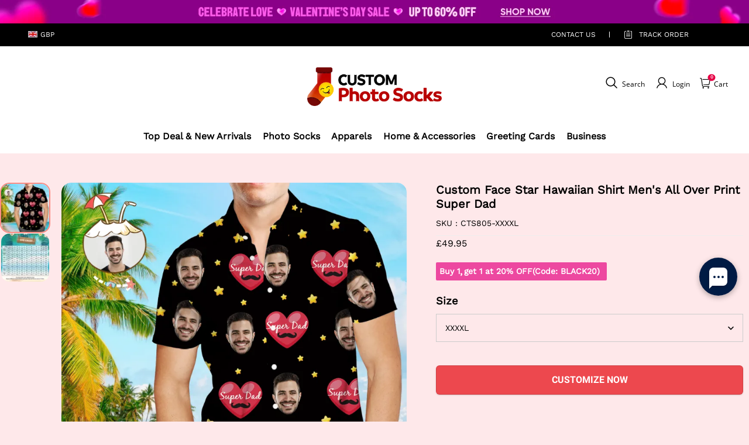

--- FILE ---
content_type: text/html; charset=utf-8
request_url: https://customphotosocks.co.uk/products/custom-face-star-hawaiian-shirt-mens-all-over-print-super-dad
body_size: 118255
content:
<!DOCTYPE html>
<html lang="en">
  <head>
    <meta charset="UTF-8" />
    <meta http-equiv="X-UA-Compatible" content="IE=edge" />
    <meta
      name="viewport"
      content="width=device-width, initial-scale=1.0, minimum-scale=1.0, maximum-scale=1.0, user-scalable=no"
    />
    <link rel="canonical" href="https://customphotosocks.co.uk/products/custom-face-star-hawaiian-shirt-mens-all-over-print-super-dad" />
    <meta http-equiv="x-dns-prefetch-control" content="on" />
    <link rel="preconnect" href="https://cdn.shopline.com" crossorigin />
    <link rel="dns-prefetch" href="https://cdn.myshopline.com" />
    <link rel="dns-prefetch" href="https://img.myshopline.com" />
    <link rel="preconnect" href="https://img.myshopline.com" />
    <link rel="dns-prefetch" href="https://img-va.myshopline.com" />
    <link rel="preconnect" href="https://img-va.myshopline.com" />
    <link rel="dns-prefetch" href="https://fonts.gstatic.com" />
    <link rel="preconnect" href="https://fonts.gstatic.com" />

      <link rel="icon" type="image/png" href="https://img-va.myshopline.com/image/store/1709198471164/logo-32-256x256.png?w&#x3D;32&amp;h&#x3D;32" />

    <title>
  Custom Face Star Hawaiian Shirt Men&#x27;s All Over Print Super Dad
 
</title>

    
      <meta name="description" content="" />


    
<meta property="og:site_name" content="GetPhotoSocksUk" />
<meta property="og:url" content="https://customphotosocks.co.uk/products/custom-face-star-hawaiian-shirt-mens-all-over-print-super-dad" />
<meta property="og:title" content="Custom Face Star Hawaiian Shirt Men&#x27;s All Over Print Super Dad" />
<meta property="og:type" content="product" />
<meta property="og:description" content="This Hawaiian shirt features print button up closure short sleeve. Produce Time:5-7 business days. It is very comfortable trendy and lightweight. Shirt is made of 4 way stretch fabric material.. Perfect for the beach pool or outdoor in wind you can wear this shirt. Whether on vacation on the beach or in the city even a" />  <meta property="og:image" content="https://img-va.myshopline.com/image/store/1709198471164/CTS805.png?w&#x3D;1000&amp;h&#x3D;1000" />
  <meta property="og:image:secure_url" content="https://img-va.myshopline.com/image/store/1709198471164/CTS805.png?w&#x3D;1000&amp;h&#x3D;1000" />
  <meta property="og:image:width" content="1000" />
  <meta property="og:image:height" content="1000" />
  <meta property="og:price:amount" content="29.95" />
  <meta property="og:price:currency" content="GBP" />
<meta name="twitter:card" content="summary_large_image" />
<meta name="twitter:title" content="Custom Face Star Hawaiian Shirt Men&#x27;s All Over Print Super Dad" />
<meta name="twitter:description" content="This Hawaiian shirt features print button up closure short sleeve. Produce Time:5-7 business days. It is very comfortable trendy and lightweight. Shirt is made of 4 way stretch fabric material.. Perfect for the beach pool or outdoor in wind you can wear this shirt. Whether on vacation on the beach or in the city even a" />

    <style>
:root {
    --title-font: "Work Sans";
    --title-font-weight: 400;
    --title-font-style: normal;
    --title-letter-spacing: 0em;
    --title-font-size: 30px;
    --title-line-height: 1.2;
    --title-text-transform: unset;
    --body-font: "Work Sans";
    
    --body-font-weight: 400;
    
    --body-bold-font-weight: 700;
    --body-font-style: normal;
    --body-letter-spacing: 0em;
    --body-font-size: 16px;
    --body-line-height: 1.6;
    
    --type-body-letter-spacing: 0em;
    --type-body-line-height: ;
    
    --type-body-font: "Work Sans";
    --type-body-font-weight: 400;
    --type-body-font-style: normal;

    --color-page-background: 254, 232, 234;
    --color-text: 0, 0, 0;
    --color-light-text: 148, 148, 148;
    --color-sale: 41, 37, 44;
    --color-discount: 227, 38, 25;
    --color-entry-line: 221, 221, 221;
    --color-button-background: 237, 72, 78;
    --color-button-text: 255, 255, 255;
    --color-button-secondary-background: 237, 72, 78;
    --color-button-secondary-text: 255, 255, 255;
    --color-button-secondary-border: 0, 0, 0;
    --color-discount-tag-background: 227, 38, 25;
    --color-discount-tag-text: 255, 255, 255;
    --color-cart-dot: 205, 242, 77;
    --color-cart-dot-text: 0, 0, 0;
    --color-image-background: 244, 247, 251;
    --color-image-loading-background: 244, 247, 251;
    --color-mask: 23, 23, 23;
    --color-scheme-1-bg: 255, 248, 238;
    --color-scheme-1-text: 44, 41, 36;
    --color-scheme-2-bg: 44, 41, 36;
    --color-scheme-2-text: 255, 255, 255;
    --color-scheme-3-bg: 244, 247, 251;
    --color-scheme-3-text: 0, 0, 0;

    --color-header-background: 255, 255, 255;
    --color-header-text: 0, 0, 0;
    --color-announcement-bar-background: 0, 0, 0;
    --color-announcement-bar-text: 205, 242, 77;
    --color-footer-text: 255, 255, 255;
    --color-footer-border: 255, 242, 242;
    --color-footer-background: 0, 0, 0;

    --page-width: 1300px;
    --section-vertical-gap: 20px;
    --grid-horizontal-space: 20px;
    --grid-vertical-space: 20px;
    --grid-mobile-horizontal-space: 10px;
    --grid-mobile-vertical-space: 10px;

    --btn-border-thickness: 1px;
    --btn-border-opacity: 100%;
    --btn-border-radius: 0px;
    --btn-border-radius-outset: 0px;
    --btn-shadow-opacity: 0%;
    --btn-shadow-offset-x: 0px;
    --btn-shadow-offset-y: 4px;
    --btn-shadow-blur: 5px;

    --sku-selector-border-thickness: 1px;
    --sku-selector-border-opacity: 20%;
    --sku-selector-border-radius: 0px;
    --sku-selector-border-radius-outset: 0px;

    --input-border-thickness: 1px;
    --input-border-opacity: 55%;
    --input-border-radius: 0px;
    --input-border-radius-outset: 0px;
    --input-shadow-opacity: 0%;
    --input-shadow-offset-x: 0px;
    --input-shadow-offset-y: 4px;
    --input-shadow-blur: 5px;

    --card-border-thickness: 0px;
    --card-border-opacity: 10%;
    --card-border-radius: 0px;
    --card-border-radius-outset: 0px;
    --card-shadow-opacity: 0%;
    --card-shadow-offset-x: 0px;
    --card-shadow-offset-y: 4px;
    --card-shadow-blur: 5px;

    --product-card-border-thickness: 0px;
    --product-card-border-opacity: 10%;
    --product-card-border-radius: 0px;
    --product-card-border-radius-outset: 0px;
    --product-card-shadow-opacity: 0%;
    --product-card-shadow-offset-x: 0px;
    --product-card-shadow-offset-y: 4px;
    --product-card-shadow-blur: 5px;

    --collection-card-border-thickness: 0px;
    --collection-card-border-opacity: 10%;
    --collection-card-border-radius: 0px;
    --collection-card-border-radius-outset: 0px;
    --collection-card-shadow-opacity: 0%;
    --collection-card-shadow-offset-x: 0px;
    --collection-card-shadow-offset-y: 4px;
    --collection-card-shadow-blur: 5px;

    --blog-card-border-thickness: 0px;
    --blog-card-border-opacity: 10%;
    --blog-card-border-radius: 0px;
    --blog-card-border-radius-outset: 0px;
    --blog-card-shadow-opacity: 0%;
    --blog-card-shadow-offset-x: 0px;
    --blog-card-shadow-offset-y: 4px;
    --blog-card-shadow-blur: 5px;

    --content-border-thickness: 0px;
    --content-border-opacity: 10%;
    --content-border-radius: 0px;
    --content-border-radius-outset: 0px;
    --content-shadow-opacity: 0%;
    --content-shadow-offset-x: 0px;
    --content-shadow-offset-y: 4px;
    --content-shadow-blur: 5px;

    --media-border-thickness: 1px;
    --media-border-opacity: 5%;
    --media-border-radius: 0px;
    --media-border-radius-outset: 0px;
    --media-shadow-opacity: 0%;
    --media-shadow-offset-x: 0px;
    --media-shadow-offset-left: 0px;
    --media-shadow-offset-right: 0px;
    --media-shadow-offset-y: 4px;
    --media-shadow-offset-top: 0px;
    --media-shadow-offset-bottom: 8px;
    --media-shadow-blur: 5px;

    --menu-modal-border-thickness: 1px;
    --menu-modal-border-opacity: 10%;
    --menu-modal-border-radius: 0px;
    --menu-modal-border-radius-outset: 0px;
    --menu-modal-shadow-opacity: 0%;
    --menu-modal-shadow-offset-x: 0px;
    --menu-modal-shadow-offset-y: 4px;
    --menu-modal-shadow-blur: 5px;

    --drawer-border-thickness: 1px;
    --drawer-border-opacity: 10%;
    --drawer-shadow-opacity: 0%;
    --drawer-shadow-offset-x: 0px;
    --drawer-shadow-offset-y: 4px;
    --drawer-shadow-blur: 5px;

    --product-discount-radius: 4px;

    --swatch-background-default-image: url(https://img-va.myshopline.com/image/store/1709198471164/e1e30c257b9e496bb012069a9920d102.png)
}
</style>
    <script>
window.custom_global_State={
    "theme":{
        "settings":{
            "mask_loading_image":""
        }
    }
}
</script>

    <link href="/cdn/shop/prod///8aec4244-106f-40fb-b843-862cbffeb50c/1712105282916/assets/base.css" rel="stylesheet" type="text/css" media="all">
    <link href="/cdn/shop/prod///8aec4244-106f-40fb-b843-862cbffeb50c/1712105282916/assets/section-header.css" rel="stylesheet" type="text/css" media="all">
    <link href="/cdn/shop/prod///8aec4244-106f-40fb-b843-862cbffeb50c/1712105282916/assets/section-announcement-bar.css" rel="stylesheet" type="text/css" media="all">
    <link href="/cdn/shop/prod///8aec4244-106f-40fb-b843-862cbffeb50c/1712105282916/assets/section-footer.css" rel="stylesheet" type="text/css" media="all">
    <link href="/cdn/shop/prod///8aec4244-106f-40fb-b843-862cbffeb50c/1712105282916/assets/tingle.css" rel="stylesheet" type="text/css" media="all">
    
    <link href="/cdn/shop/prod///8aec4244-106f-40fb-b843-862cbffeb50c/1712105282916/assets/@sl_cart.min.css" rel="stylesheet" type="text/css" media="all">
    <link href="/cdn/shop/prod///8aec4244-106f-40fb-b843-862cbffeb50c/1712105282916/assets/swiper.min.css" rel="stylesheet" type="text/css" media="all">
    <link href="/cdn/shop/prod///8aec4244-106f-40fb-b843-862cbffeb50c/1712105282916/assets/normalize.css.min.css" rel="stylesheet" type="text/css" media="all">

    
  <meta name="google-site-verification" content />
  <meta name="msvalidate.01" content />
<meta name="msvalidate.01" content />
  <meta name="facebook-domain-verification" content />
  <meta name="p:domain_verify" content />
  
<script >function __SL_CUSTOM_CODE_GETROW__(){var r=new Error;if(!r.stack)try{throw r}catch(r){if(!r.stack)return 0}var t=r.stack.toString().split(/\r\n|\n/),e=/:(\d+):(?:\d+)[^\d]*$/;do{var n=t.shift()}while(!e.exec(n)&&t.length);var a=e.exec(t.shift());return a?parseInt(a[1]):0}</script>
<script >!function(){function t(){this.data={}}t.prototype.set=function(t,n,i){this[n]||(this[n]={start:"",end:"",scripts:[]}),this[n][i]=t,this[n].start&&this[n].end&&(this.data[n]||(this.data[n]=[]),this.data[n].push(this[n]),delete this[n])},t.prototype.setScript=function(t,n){const i=this.data[t].find((function(t,n){return 0===n&&!t.scripts.length||!t.scripts.length}));i&&(i.scripts=i.scripts.concat(n))},t.prototype.getAppKeyByScriptUrl=function(t){var n=this;return new Promise((function(i){setTimeout((function(){const s=Object.keys(n.data).find((function(i){return n.data[i].find((function(n){return n.scripts.find((function(n){if(n&&n.src)return t===n.src}))}))}));i(s)}),4)}))},t.prototype.getAppKey=function(t){var n=this;return Object.keys(n.data).find((function(i){if(n.data[i].find((function(n){return n.start<t&&n.end>t})))return!0}))},window.__APP_CODE__||(window.__APP_CODE__=new t)}();</script>
<script>window.__ENV__ = {"APP_ENV":"product","SENTRY_DSN":"https:\u002F\u002Fb1ba39d4e0bf4bf6a6ef0a2add016a44@sentry-new.myshopline.com\u002F265","STORE_THEME_SENTRY_DSN":"https:\u002F\u002Fab5c03d7011e42d7b3914c7bd779547b@sentry-new.myshopline.com\u002F273","SENTRY_TRACES_SAMPLE_RATE":-1,"ENABLE_IFRAME_ID":true,"SENTRY_GRAY":false,"SDK_UMDJS":"https:\u002F\u002Fcdn.myshopline.com\u002Ft\u002Flayout\u002Fdev\u002F3300003680\u002F1608276731999\u002F610a693c63e57e2aca6c2554\u002F1628072347914\u002Fassets\u002Findex.umd.min.js","USE_STORE_INFO_REGION_CACHE":true,"USE_REDIRECT_PATH_CACHE":true,"USE_APP_CODE_BLOCK_CACHE":true,"USE_HTTP_REPORT_EVENT_IDS":[60006253],"USE_HTTP_REPORT_EVENT_NAMES":["view"],"ROBOTS_CACHER":{"ua_list":[],"useless_query":["fbclid","gclid","utm_campaign","utm_adset","utm_ad","utm_medium","utm_source","utm_content","utm_term","campaign_id","adset_id","ad_id","variant"],"expires":600,"store_domain_list":["ALL"],"is_use_spider_company":false,"is_use_spider_ua":false},"PAGE_CACHER":{"enable":false,"themes":["ALL","Expect","Impress","Expect_TEST"],"templates":[{"name":"templates\u002Findex","expires":10}]},"useOldSSRPlugin":{},"PAYPAL_CONFIG":{"disableFunding":"card,bancontact,blik,eps,giropay,ideal,mercadopago,mybank,p24,sepa,sofort,venmo"},"LOGGING_THRESHOLD_BY_RENDER":500,"POLLING_TIME-OUT_RETRY_FREQUENCY":8,"POLLING_TIME-OUT_RETRY_DELAY":3000,"DF_SDK_ENABLE":{"isAll":true,"appCode":"m3tdgo","themeNames":["Expect","global","Along","Impress","Soo","Solid"]},"PAYPAL_CONFIG_V2":[{"key":"disable-funding","value":"card,bancontact,blik,eps,giropay,ideal,mercadopago,mybank,p24,sepa,sofort,venmo","isCoverAll":true,"scope":"continue","whitelist":[],"blacklist":[]},{"key":"enable-funding","value":"paylater","isCoverAll":true,"scope":"all","whitelist":[],"blacklist":[]}],"COMPLETE_ORDER_JUMP_TIMEOUT":10,"ADDRESS_AUTOCOMPLETE_CONFIG":{"prediction_debounce_ms":400,"south_east_countries":{"mode":"disable","whitelist_store_ids":["1652240404138","1679974845705","1676274381211","1677468419723","1682156092973","1663745358748","1673329501708","1676868586152","1648608707106","1679279486633","1681696235688","1664792332609","1677837417427","1672322277922","1644637282055","1644637282057"],"blacklist_store_ids":[]}},"TRADE__FEATURE_FLAGS_CONFIG":{"server_endpoint":"https:\u002F\u002Fabtest.myshopline.com\u002Fexperiment","app_key":"shopline-trade"},"USE_REPORT_URL_STORE_IDS":["all"],"USE_EVENT_TRACE_CONFIG_CACHE":true,"IS_CHANGE_MERCHANT_TO_SITE":true,"PRODUCT_OBJECTS_GRAY_RULE":{"enable":true,"handleList":["adasgtest","bix3mk02","wenxuetingfz","amy.wen11","wenxuetingsgauto","shoplinewebtest","graytest","taican","haidu","bryant33","nana13","sjf03-sin","apitest001","adaus","bix3mk03","wenxuetingus","amy.wen12","wenxuetingauto","wenxuetingusauto","chun77","nana11","test03","apitest002","amywen12","lives-will","winsonwen","yongzyongz","slbryant","garytest","yongzyongz","lives-will","winsonwen","test111111","test04-sin","sjf03-us","shawboutique","extent-demo","beetlesgelpolish","soufeel","test-tys","r39x33kmubdcsvja9i","mademine-test-tys","1chqxtmchih8ul","jason-us","jason-sg","tina2","halaras","myhawaiianshirts","mycustombobblehead"],"ratio":50},"WEBSITE_MIFRATION":true,"TRADE_PAY":{"JUMP_TIMEOUT":2000,"AUTO_INIT":{"TIMEOUT":5000,"CHANNELS":[{"payMethodCode":"GooglePay"},{"payMethodCode":"ApplePay"}]}},"CHECKOUT_COUNTRY_LIBRARY_JSON_URL":"https:\u002F\u002Fcdn.myshopline.com\u002Ft\u002Fcf\u002F1cad82e8f88f0f743c2b82d308fb84f9\u002F4yblskxgvzarr1ub\u002Fcheckout-countries","CHECKOUT_COUNTRY_LIBRARY_JS_URL":"\u002Fcf-edge-static\u002F1cad82e8f88f0f743c2b82d308fb84f9\u002Fcheckout-countries","ANALYTICS_UNIFY_CONFIG":{"disableGetCollectionsStores":["1732075791988","1640660241441","1698792289635"],"hdsdkHttpConfig":{"stores":["*"],"acts":["webeventtracker","webslcodetrack"],"uas":["musical_ly"],"sendMethod":"ajax"},"pageDurationAsyncLoopInterval":0,"hdsdkFilterEvents":{"enable":true,"events":{"webslcodetrack":[{"event_name":"PageView_300"},{"event_name":"PageView_1000"},{"event_name":"PageView_2000"},{"event_name":"PageView_3000"},{"event_name":"View","page":102,"module":109,"component":101,"action_type":101},{"event_name":"View","page":103,"module":109,"component":101,"action_type":101},{"event_name":"View","page":132,"module":-999,"component":-999,"action_type":101},{"event_name":"ViewSuccess","page":132,"module":-999,"component":-999,"action_type":108}]}}},"WEB_PIXELS":{"wpt":{"templateBaseUrl":"https:\u002F\u002Fcdn.myshopline.com\u002Ft\u002Fwpm","sdkBaseUrl":"https:\u002F\u002Fcdn.myshopline.com\u002Fsl\u002Fsdk","sdkVersion":"wpt-0.4.3"},"wpm":{"sdkBaseUrl":"https:\u002F\u002Fcdn.myshopline.com\u002Fsl\u002Fsdk","sdkVersion":"wpm-0.6.1"}},"CHAIN_BASE_CONFIG":{"event":{"playback":{"playbackMaxLimit":0,"trackThreshold":50}}},"CHAIN_BASE_SERVICE_WORKER_URL":"\u002Fcf-edge-static\u002F4901d6778f66716fa583d51614a75d3d\u002Fchain-base-service-worker.js","streamTheme":[],"TRADE__METRIC_REPORT_CONFIG":{"rate":10000,"version":"v1"},"SENTRY_ERROR_FILTER_MESSAGES":["not match the postCode list","The current browser does not support Google Pay","Cannot use applePay","The current browser does not support this payment method","SDK实例化 & 初始化 失败 [reason: DEVICE_NOT_SUPPORT]","SDK实例化 & 初始化 失败 [reason: no support browser]","evaluating 'document.getElementById('stage-footer')","evaluating 'document.getElementById('live-chat-ai-wrapper')"]}</script><script>window.__LE__ = true;if(!window.Shopline){ window.Shopline = {} };Shopline.designMode=false;Shopline.uri={"alias":"ProductsDetail","isExact":true,"params":{"uniqueKey":"custom-face-star-hawaiian-shirt-mens-all-over-print-super-dad"},"query":{"sku":"18064025582115016010200130"},"url":"\u002Fproducts\u002Fcustom-face-star-hawaiian-shirt-mens-all-over-print-super-dad?sku=18064025582115016010200130","path":"\u002Fproducts\u002F:uniqueKey","template":"templates\u002Fproduct.json","bindingTemplate":undefined,"root_url":"\u002F","customPageId":"0"};Shopline.handle="getphotosocksuk";Shopline.merchantId="2004112581";Shopline.storeId="1709198471164";Shopline.currency="GBP";Shopline.themeId="6900548f4793994b876c7118";Shopline.themeName="热销 集合页价格0不显示 缺货变体展示-详情页优化";Shopline.storeThemeName="热销 集合页价格0不显示 缺货变体展示-详情页优化";Shopline.themeVersion="0.0.1";Shopline.themeTypeVersion=2.1;Shopline.updateMode=1;Shopline.locale="en";Shopline.customerCountry="US";Shopline.routes={"root":"\u002F"};Shopline.theme={"settings":{"currency-switcher-format":"money_with_currency_format","currency-switcher-supported-currencies":"INR GBP CAD USD AUD EUR JPY","currency-switcher-default":"USD","desktop_logo_width":160,"mobile_logo_width":145,"color_page_background":"#fee8ea","color_text":"#000000","color_light_text":"#949494","color_entry_line":"#DDDDDD","color_button_background":"#ed484e","color_button_text":"#ffffff","color_button_secondary_background":"#ed484e","color_button_secondary_text":"#ffffff","color_button_secondary_border":"rgba(0,0,0,0)","color_sale":"#29252C","color_discount":"#E32619","color_discount_tag_background":"#E32619","color_discount_tag_text":"#FFFFFF","color_cart_dot":"#cdf24d","color_cart_dot_text":"#000000","color_image_background":"#F4F7FB","color_image_loading_background":"#F4F7FB","color_mask":"#171717","color_header_background":"#ffffff","color_header_text":"#000000","color_announcement_bar_background":"#000000","color_announcement_bar_text":"#CDF24D","color_footer_background":"#000000","color_footer_border":"#fff2f2","color_footer_text":"#ffffff","color_scheme_1_bg":"#FFF8EE","color_scheme_1_text":"#2C2924","color_scheme_2_bg":"#2C2924","color_scheme_2_text":"#FFFFFF","color_scheme_3_bg":"#F4F7FB","color_scheme_3_text":"#000000","header_font_family":"Work Sans","title_font_family":"Work Sans","title_letter_spacing":"0","title_font_size":"30","title_line_height":"1.2","title_uppercase":false,"body_font_family":"Work Sans","body_letter_spacing":"0","body_font_size":16,"body_line_height":"1.6","page_width":1300,"section_vertical_gap":20,"grid_horizontal_space":20,"grid_vertical_space":20,"btn_border_thickness":1,"btn_border_opacity":100,"btn_border_radius":0,"btn_shadow_opacity":0,"btn_shadow_offset_x":0,"btn_shadow_offset_y":4,"btn_shadow_blur":5,"sku_selector_border_thickness":1,"sku_selector_border_opacity":20,"sku_selector_border_radius":0,"sku_selector_shadow_opacity":0,"sku_selector_shadow_offset_x":0,"sku_selector_shadow_offset_y":4,"sku_selector_shadow_blur":5,"input_border_thickness":1,"input_border_opacity":55,"input_border_radius":0,"input_shadow_opacity":0,"input_shadow_offset_x":0,"input_shadow_offset_y":4,"input_shadow_blur":5,"card_border_thickness":0,"card_border_opacity":10,"card_border_radius":0,"card_shadow_opacity":0,"card_shadow_offset_x":0,"card_shadow_offset_y":4,"card_shadow_blur":5,"product_card_border_thickness":0,"product_card_border_opacity":10,"product_card_border_radius":0,"product_card_shadow_opacity":0,"product_card_shadow_offset_x":0,"product_card_shadow_offset_y":4,"product_card_shadow_blur":5,"collection_card_border_thickness":0,"collection_card_border_opacity":10,"collection_card_border_radius":0,"collection_card_shadow_opacity":0,"collection_card_shadow_offset_x":0,"collection_card_shadow_offset_y":4,"collection_card_shadow_blur":5,"blog_card_border_thickness":0,"blog_card_border_opacity":10,"blog_card_border_radius":0,"blog_card_shadow_opacity":0,"blog_card_shadow_offset_x":0,"blog_card_shadow_offset_y":4,"blog_card_shadow_blur":5,"content_border_thickness":0,"content_border_opacity":10,"content_border_radius":0,"content_shadow_opacity":0,"content_shadow_offset_x":0,"content_shadow_offset_y":4,"content_shadow_blur":5,"media_border_thickness":1,"media_border_opacity":5,"media_border_radius":0,"media_shadow_opacity":0,"media_shadow_offset_x":0,"media_shadow_offset_y":4,"media_shadow_blur":5,"menu_modal_border_thickness":1,"menu_modal_border_opacity":10,"menu_modal_border_radius":0,"menu_modal_shadow_opacity":0,"menu_modal_shadow_offset_x":0,"menu_modal_shadow_offset_y":4,"menu_modal_shadow_blur":5,"drawer_border_thickness":1,"drawer_border_opacity":10,"drawer_shadow_opacity":0,"drawer_shadow_offset_x":0,"drawer_shadow_offset_y":4,"drawer_shadow_blur":5,"product_discount":true,"product_discount_position":"left_bottom","product_discount_radius":4,"enable_quick_view":false,"product_title_show_type":"full-display","product_mobile_title_show":true,"enabled_color_swatch":false,"swatch_style":"square","swatch_max_show":4,"cart_type":"drawer","co_banner_pc_img":{},"co_banner_phone_img":{},"co_banner_pc_height":"low","co_banner_phone_height":"low","co_banner_img_show":"center","co_full_screen":true,"co_checkout_image":{},"co_logo_size":"medium","co_logo_position":"left","co_bg_image":{},"co_background_color":"#FFFFFF","co_form_bg_color":"white","co_order_bg_image":{},"co_order_background_color":"#FAFAFA","co_type_title_font":{"lib":"system","value":"Helvetica Neue \u002F Arial"},"co_type_body_font":{"lib":"system","value":"Helvetica Neue \u002F Arial"},"co_color_btn_bg":"#276EAF","co_color_err_color":"#F04949","co_color_msg_color":"#276EAF","show_official_icon":false,"social_facebook_link":"","social_twitter_link":"","social_pinterest_link":"","social_instagram_link":"","social_snapchat_link":"","social_tiktok_link":"","social_youtube_link":"","social_linkedin_link":"","show_official_share_icon":false,"show_social_name":true,"share_to_facebook":true,"share_to_twitter":true,"share_to_pinterest":true,"share_to_line":true,"share_to_whatsapp":true,"share_to_tumblr":true,"favicon_image":"https:\u002F\u002Fimg-va.myshopline.com\u002Fimage\u002Fstore\u002F1709198471164\u002Flogo-32-256x256.png?w=32&h=32","font_family_title":"Poppins","home_switch":false,"home_bg":"#f7e8cb","home_color":"#000000","collection_switch":false,"collection_bg":"#f6f6f6","collection_color":"#000000","product_switch":false,"product_bg":"#f6f6f6","product_color":"#000000","page_switch":false,"page_bg":"#000000","page_color":"#ffffff","contact_information_load_add":false,"contact_information_color_check":"#e60044","shipping_method_load_add":true,"shipping_method_color_check":"#e60044","free_shipping_threshold":"4900","gift_product_tags":"CART_GIFT_Jewelry,CART_GIFT_Ring,CART_GIFT_Wood_Bamboo_Watch,CART_GIFT_Watch,CART_GIFT_Puzzle","gift_product_giveaway_tags":"CART_GIFT_Jewelry:C-BD05,CART_GIFT_Wood_Bamboo_Watch:C-SOUFEEL_25,CART_GIFT_Watch:C-SOUFEEL_23,CART_GIFT_Puzzle:C-BOX_19A","logo":"shopline:\u002F\u002Fshop_images\u002Fsp-哇赢GetPhotoSocksUk_6411085067917185046.png","product_add_to_cart":true,"discount_title1":"5% OFF ORDERS $39","discount_text1":"ORDERS : PS5","discount_code1":"","discount_title2":"10% OFF ORDERS $69","discount_text2":"ORDERS : PS10","discount_code2":" ","discount_title3":"15% OFF ORDERS $99","discount_text3":"ORDERS : PS15","discount_code3":" ","contact_information_title":"Enjoy Priority Produce & Shipping!  +£3.99","contact_information_desc":"Last-minute gift? Get a VIP Service for Your Whole Order Now. We will make your order priority!","contact_information_product":"16064025636010144730200130","shipping_method_title":"Add Shipping Insurance to your order +£2.99","shipping_method_desc":"Shipping insurance offers premium protection and safetyfor your valuable items during international shipping. Wewill reship your package immediately Buat no extra charge if it's reported lost or damaged.","shipping_method_product":"16064025636963593880940130","higher_vip_price_type":"","higher_vip_title":"Enjoy Priority Produce & Shipping! ","higher_vip_id":"16064025635759660747330130","higher_price_type":"instagram plaque collection,phone magnifying glass,custom handbags,laptop bags,lunch bags,sports and school backpacks,custom poker cards,mouse mat,custom notepad,custom piggy bank,custom yoga brick,custom bobbleheads,custom building blocks,photo moon lamp,night lights,photo frame,crystal photo frame,photo puzzle,wall art decor,diamond painting,surprise explostion box,desk decor,candle,capsule letters,floor mat,custom clock,photo blankets,custom bedding,table clock,custom calendar,bath towel,shower curtains,bath mats,custom mugs,custom cup,custom travel mugs,custom cutting board,custom flatware,luggages,custom picnic blanket,camping chair,car decoration,custom umbrella,custom hammocks,custom gardening trowels,hawaiian shirts,Tshirts,custom photo pajamas,custom wedding gown,custom baseball Jacket,custom polo shirts,custom hoodies,custom beach shorts,custom leggings,custom canvas shoes,custom flip flop,photo wallets","higher_insurance_title":"Add Shipping Insurance to your order + $3.99","higher_insurance_id":"16064025636010144730200130","mask_loading_image":"shopline:\u002F\u002Fshop_images\u002FUK.gif","hide_navigation":"soufeel-automatic-discount-buy-2-20-off,occasions,recipients,office-gifts,for-pet-lovers,for-friends,package,price-5-10,price-10-20,price-20-30,price-30-40,price-50,easter-day,valentine-s-day,womens-day,teachers-day,graduation,back-to-school,wedding,mother-s-day,father-s-day,boss-day,thanksgiving,black-friday,christmas,anniversary,birthday,home-living,retirement,womens-day,mother-s-day,projection-jewelry-gifts,gifts-for-boyfriend-husband,father-s-day,gifts-for-newborn,gifts-for-kids,graduation,name-rings,engraved-rings,name-bracelets,free-shipping-over-49","product_list_icon":"shopline:\u002F\u002Fshop_images\u002Fdiscount-label-50x.png","collection_loading_image":"shopline:\u002F\u002Fshop_images\u002FUK2.gif"},"blocks":{}};Shopline.settings={"currency-switcher-format":"money_with_currency_format","currency-switcher-supported-currencies":"INR GBP CAD USD AUD EUR JPY","currency-switcher-default":"USD","desktop_logo_width":160,"mobile_logo_width":145,"color_page_background":"#fee8ea","color_text":"#000000","color_light_text":"#949494","color_entry_line":"#DDDDDD","color_button_background":"#ed484e","color_button_text":"#ffffff","color_button_secondary_background":"#ed484e","color_button_secondary_text":"#ffffff","color_button_secondary_border":"rgba(0,0,0,0)","color_sale":"#29252C","color_discount":"#E32619","color_discount_tag_background":"#E32619","color_discount_tag_text":"#FFFFFF","color_cart_dot":"#cdf24d","color_cart_dot_text":"#000000","color_image_background":"#F4F7FB","color_image_loading_background":"#F4F7FB","color_mask":"#171717","color_header_background":"#ffffff","color_header_text":"#000000","color_announcement_bar_background":"#000000","color_announcement_bar_text":"#CDF24D","color_footer_background":"#000000","color_footer_border":"#fff2f2","color_footer_text":"#ffffff","color_scheme_1_bg":"#FFF8EE","color_scheme_1_text":"#2C2924","color_scheme_2_bg":"#2C2924","color_scheme_2_text":"#FFFFFF","color_scheme_3_bg":"#F4F7FB","color_scheme_3_text":"#000000","header_font_family":"Work Sans","title_font_family":"Work Sans","title_letter_spacing":"0","title_font_size":"30","title_line_height":"1.2","title_uppercase":false,"body_font_family":"Work Sans","body_letter_spacing":"0","body_font_size":16,"body_line_height":"1.6","page_width":1300,"section_vertical_gap":20,"grid_horizontal_space":20,"grid_vertical_space":20,"btn_border_thickness":1,"btn_border_opacity":100,"btn_border_radius":0,"btn_shadow_opacity":0,"btn_shadow_offset_x":0,"btn_shadow_offset_y":4,"btn_shadow_blur":5,"sku_selector_border_thickness":1,"sku_selector_border_opacity":20,"sku_selector_border_radius":0,"sku_selector_shadow_opacity":0,"sku_selector_shadow_offset_x":0,"sku_selector_shadow_offset_y":4,"sku_selector_shadow_blur":5,"input_border_thickness":1,"input_border_opacity":55,"input_border_radius":0,"input_shadow_opacity":0,"input_shadow_offset_x":0,"input_shadow_offset_y":4,"input_shadow_blur":5,"card_border_thickness":0,"card_border_opacity":10,"card_border_radius":0,"card_shadow_opacity":0,"card_shadow_offset_x":0,"card_shadow_offset_y":4,"card_shadow_blur":5,"product_card_border_thickness":0,"product_card_border_opacity":10,"product_card_border_radius":0,"product_card_shadow_opacity":0,"product_card_shadow_offset_x":0,"product_card_shadow_offset_y":4,"product_card_shadow_blur":5,"collection_card_border_thickness":0,"collection_card_border_opacity":10,"collection_card_border_radius":0,"collection_card_shadow_opacity":0,"collection_card_shadow_offset_x":0,"collection_card_shadow_offset_y":4,"collection_card_shadow_blur":5,"blog_card_border_thickness":0,"blog_card_border_opacity":10,"blog_card_border_radius":0,"blog_card_shadow_opacity":0,"blog_card_shadow_offset_x":0,"blog_card_shadow_offset_y":4,"blog_card_shadow_blur":5,"content_border_thickness":0,"content_border_opacity":10,"content_border_radius":0,"content_shadow_opacity":0,"content_shadow_offset_x":0,"content_shadow_offset_y":4,"content_shadow_blur":5,"media_border_thickness":1,"media_border_opacity":5,"media_border_radius":0,"media_shadow_opacity":0,"media_shadow_offset_x":0,"media_shadow_offset_y":4,"media_shadow_blur":5,"menu_modal_border_thickness":1,"menu_modal_border_opacity":10,"menu_modal_border_radius":0,"menu_modal_shadow_opacity":0,"menu_modal_shadow_offset_x":0,"menu_modal_shadow_offset_y":4,"menu_modal_shadow_blur":5,"drawer_border_thickness":1,"drawer_border_opacity":10,"drawer_shadow_opacity":0,"drawer_shadow_offset_x":0,"drawer_shadow_offset_y":4,"drawer_shadow_blur":5,"product_discount":true,"product_discount_position":"left_bottom","product_discount_radius":4,"enable_quick_view":false,"product_title_show_type":"full-display","product_mobile_title_show":true,"enabled_color_swatch":false,"swatch_style":"square","swatch_max_show":4,"cart_type":"drawer","co_banner_pc_img":null,"co_banner_phone_img":null,"co_banner_pc_height":"low","co_banner_phone_height":"low","co_banner_img_show":"center","co_full_screen":true,"co_checkout_image":null,"co_logo_size":"medium","co_logo_position":"left","co_bg_image":null,"co_background_color":"#FFFFFF","co_form_bg_color":"white","co_order_bg_image":null,"co_order_background_color":"#FAFAFA","co_type_title_font":{"lib":"system","value":"Helvetica Neue \u002F Arial"},"co_type_body_font":{"lib":"system","value":"Helvetica Neue \u002F Arial"},"co_color_btn_bg":"#276EAF","co_color_err_color":"#F04949","co_color_msg_color":"#276EAF","show_official_icon":false,"social_facebook_link":"","social_twitter_link":"","social_pinterest_link":"","social_instagram_link":"","social_snapchat_link":"","social_tiktok_link":"","social_youtube_link":"","social_linkedin_link":"","show_official_share_icon":false,"show_social_name":true,"share_to_facebook":true,"share_to_twitter":true,"share_to_pinterest":true,"share_to_line":true,"share_to_whatsapp":true,"share_to_tumblr":true,"favicon_image":"https:\u002F\u002Fimg-va.myshopline.com\u002Fimage\u002Fstore\u002F1709198471164\u002Flogo-32-256x256.png?w=32&h=32","font_family_title":"Poppins","home_switch":false,"home_bg":"#f7e8cb","home_color":"#000000","collection_switch":false,"collection_bg":"#f6f6f6","collection_color":"#000000","product_switch":false,"product_bg":"#f6f6f6","product_color":"#000000","page_switch":false,"page_bg":"#000000","page_color":"#ffffff","contact_information_load_add":false,"contact_information_color_check":"#e60044","shipping_method_load_add":true,"shipping_method_color_check":"#e60044","free_shipping_threshold":"4900","gift_product_tags":"CART_GIFT_Jewelry,CART_GIFT_Ring,CART_GIFT_Wood_Bamboo_Watch,CART_GIFT_Watch,CART_GIFT_Puzzle","gift_product_giveaway_tags":"CART_GIFT_Jewelry:C-BD05,CART_GIFT_Wood_Bamboo_Watch:C-SOUFEEL_25,CART_GIFT_Watch:C-SOUFEEL_23,CART_GIFT_Puzzle:C-BOX_19A","logo":{"alt":"","id":"6411085067732635715","media_type":"image","position":undefined,"preview_image":null,"aspect_ratio":3.495145631067961,"attached_to_variant":undefined,"height":103,"presentation":undefined,"product_id":undefined,"src":"https:\u002F\u002Fimg-va.myshopline.com\u002Fimage\u002Fstore\u002F1709198471164\u002Fsp-GetPhotoSocksUk.png?w=360&h=103","url":"https:\u002F\u002Fimg-va.myshopline.com\u002Fimage\u002Fstore\u002F1709198471164\u002Fsp-GetPhotoSocksUk.png?w=360&h=103","variants":[],"width":360},"product_add_to_cart":true,"discount_title1":"5% OFF ORDERS $39","discount_text1":"ORDERS : PS5","discount_code1":"","discount_title2":"10% OFF ORDERS $69","discount_text2":"ORDERS : PS10","discount_code2":" ","discount_title3":"15% OFF ORDERS $99","discount_text3":"ORDERS : PS15","discount_code3":" ","contact_information_title":"Enjoy Priority Produce & Shipping!  +£3.99","contact_information_desc":"Last-minute gift? Get a VIP Service for Your Whole Order Now. We will make your order priority!","contact_information_product":{"brand":"MyPhotoSocksUK","created_at":"2024-04-01T13:50:38.149+08:00","gift_card":false,"id":"16064025636010144730200130","published_at":"2024-04-01T13:50:38.209+08:00","title":"Enjoy Priority Produce & Shipping! + 3.99","type":"CART VIP PRODUCT","url":"\u002Fproducts\u002Fvip","vendor":"MyPhotoSocksUK","object_type":undefined,"available":true,"compare_at_price":1000,"compare_at_price_max":1000,"compare_at_price_min":1000,"compare_at_price_varies":true,"description":"\u003Cp\u003ELAST-MINUTE GIFT? GET VIP SERVICE NOW. WE WILL MAKE YOUR ORDER PRIORITY !\u003C\u002Fp\u003E","featured_image":{"alt":"VIP SERVICE +拢 3.99 -","id":"6411701932578295871","media_type":"image","position":1,"preview_image":null,"aspect_ratio":"1.0","attached_to_variant":false,"height":100,"presentation":undefined,"product_id":"16064025636010144730200130","src":"https:\u002F\u002Fimg-va.myshopline.com\u002Fimage\u002Fstore\u002F1709198471164\u002Fvip02.png?w=100&h=100","url":undefined,"variants":[],"width":100},"featured_media":{"alt":"VIP SERVICE +拢 3.99 -","id":"6411701932578295871","media_type":"image","position":1,"preview_image":{"alt":"VIP SERVICE +拢 3.99 -","id":"6411701932578295871","media_type":"image","position":1,"preview_image":null,"aspect_ratio":"1.0","attached_to_variant":false,"height":100,"presentation":undefined,"product_id":"16064025636010144730200130","src":"https:\u002F\u002Fimg-va.myshopline.com\u002Fimage\u002Fstore\u002F1709198471164\u002Fvip02.png?w=100&h=100","url":undefined,"variants":[],"width":100},"aspect_ratio":"1.0","attached_to_variant":false,"height":100,"presentation":undefined,"product_id":"16064025636010144730200130","src":"https:\u002F\u002Fimg-va.myshopline.com\u002Fimage\u002Fstore\u002F1709198471164\u002Fvip02.png?w=100&h=100","url":undefined,"variants":[],"width":100},"first_available_variant":{"available":true,"barcode":"","compare_at_price":1000,"featured_image":null,"featured_media":null,"id":"18064025636014506806430130","image":null,"incoming":undefined,"matched":undefined,"next_incoming_date":undefined,"option1":null,"option2":null,"option3":null,"option4":null,"option5":null,"options":null,"price":399,"product":undefined,"requires_selling_plan":false,"requires_shipping":true,"selected":false,"selected_selling_plan_allocation":undefined,"selling_plan_allocations":[],"sku":"VIP1","taxable":false,"title":null,"unit_price":undefined,"unit_price_measurement":undefined,"url":"\u002Fproducts\u002Fvip?sku=18064025636014506806430130","weight":undefined,"weight_in_unit":"3","weight_unit":"g","inventory_management":true,"inventory_policy":"continue","inventory_quantity":99000,"quantity_rule":{"increment":1,"min":1,"max":null}},"handle":"vip","has_only_default_variant":true,"images":[{"alt":"VIP SERVICE +拢 3.99 -","id":"6411701932578295871","media_type":"image","position":1,"preview_image":null,"aspect_ratio":"1.0","attached_to_variant":false,"height":100,"presentation":undefined,"product_id":"16064025636010144730200130","src":"https:\u002F\u002Fimg-va.myshopline.com\u002Fimage\u002Fstore\u002F1709198471164\u002Fvip02.png?w=100&h=100","url":undefined,"variants":[],"width":100}],"media":[{"alt":"VIP SERVICE +拢 3.99 -","id":"6411701932578295871","media_type":"image","position":1,"preview_image":{"alt":"VIP SERVICE +拢 3.99 -","id":"6411701932578295871","media_type":"image","position":1,"preview_image":null,"aspect_ratio":"1.0","attached_to_variant":false,"height":100,"presentation":undefined,"product_id":"16064025636010144730200130","src":"https:\u002F\u002Fimg-va.myshopline.com\u002Fimage\u002Fstore\u002F1709198471164\u002Fvip02.png?w=100&h=100","url":undefined,"variants":[],"width":100},"aspect_ratio":"1.0","attached_to_variant":false,"height":100,"presentation":undefined,"product_id":"16064025636010144730200130","src":"https:\u002F\u002Fimg-va.myshopline.com\u002Fimage\u002Fstore\u002F1709198471164\u002Fvip02.png?w=100&h=100","url":undefined,"variants":[],"width":100}],"options":[],"options_by_name":{},"options_with_values":[],"price":399,"price_max":399,"price_min":399,"price_varies":true,"requires_selling_plan":false,"selected_variant":{"available":true,"barcode":"","compare_at_price":4595,"featured_image":null,"featured_media":null,"id":"18064025582115016010200130","image":null,"incoming":undefined,"matched":undefined,"next_incoming_date":undefined,"option1":"XXXXL","option2":null,"option3":null,"option4":null,"option5":null,"options":["XXXXL"],"price":4995,"product":undefined,"requires_selling_plan":false,"requires_shipping":true,"selected":false,"selected_selling_plan_allocation":undefined,"selling_plan_allocations":[],"sku":"CTS805-XXXXL","taxable":false,"title":"XXXXL","unit_price":undefined,"unit_price_measurement":undefined,"url":"\u002Fproducts\u002Fvip?sku=18064025582115016010200130","weight":undefined,"weight_in_unit":"250","weight_unit":"g","inventory_management":false,"inventory_policy":"deny","inventory_quantity":99996,"quantity_rule":{"increment":1,"min":1,"max":null}},"selected_or_first_available_variant":{"available":true,"barcode":"","compare_at_price":4595,"featured_image":null,"featured_media":null,"id":"18064025582115016010200130","image":null,"incoming":undefined,"matched":undefined,"next_incoming_date":undefined,"option1":"XXXXL","option2":null,"option3":null,"option4":null,"option5":null,"options":["XXXXL"],"price":4995,"product":undefined,"requires_selling_plan":false,"requires_shipping":true,"selected":false,"selected_selling_plan_allocation":undefined,"selling_plan_allocations":[],"sku":"CTS805-XXXXL","taxable":false,"title":"XXXXL","unit_price":undefined,"unit_price_measurement":undefined,"url":"\u002Fproducts\u002Fvip?sku=18064025582115016010200130","weight":undefined,"weight_in_unit":"250","weight_unit":"g","inventory_management":false,"inventory_policy":"deny","inventory_quantity":99996,"quantity_rule":{"increment":1,"min":1,"max":null}},"selling_plan_groups":[],"tags":["custom-product-recommend","VIP"],"variants":[{"available":true,"barcode":"","compare_at_price":1000,"featured_image":null,"featured_media":null,"id":"18064025636014506806430130","image":null,"incoming":undefined,"matched":undefined,"next_incoming_date":undefined,"option1":null,"option2":null,"option3":null,"option4":null,"option5":null,"options":null,"price":399,"product":undefined,"requires_selling_plan":false,"requires_shipping":true,"selected":false,"selected_selling_plan_allocation":undefined,"selling_plan_allocations":[],"sku":"VIP1","taxable":false,"title":null,"unit_price":undefined,"unit_price_measurement":undefined,"url":"\u002Fproducts\u002Fvip?sku=18064025636014506806430130","weight":undefined,"weight_in_unit":"3","weight_unit":"g","inventory_management":true,"inventory_policy":"continue","inventory_quantity":99000,"quantity_rule":{"increment":1,"min":1,"max":null}}],"quantity_price_breaks_configured":false},"shipping_method_title":"Add Shipping Insurance to your order +£2.99","shipping_method_desc":"Shipping insurance offers premium protection and safetyfor your valuable items during international shipping. Wewill reship your package immediately Buat no extra charge if it's reported lost or damaged.","shipping_method_product":{"brand":"MyPhotoSocksUK","created_at":"2024-04-01T13:50:43.815+08:00","gift_card":false,"id":"16064025636963593880940130","published_at":"2024-04-01T13:50:43.884+08:00","title":"Add Shipping Insurance to your order +2.99","type":"CART INSURANCE PRODUCT","url":"\u002Fproducts\u002Fshipping-insurance","vendor":"MyPhotoSocksUK","object_type":undefined,"available":true,"compare_at_price":1000,"compare_at_price_max":1000,"compare_at_price_min":1000,"compare_at_price_varies":true,"description":"\u003Cp\u003EAdd Shipping Insurance to your order 拢2.99\u003C\u002Fp\u003E","featured_image":{"alt":"Add Shipping Insurance to your order 拢2.99 -","id":"6411701950630427677","media_type":"image","position":1,"preview_image":null,"aspect_ratio":"1.0","attached_to_variant":false,"height":1000,"presentation":undefined,"product_id":"16064025636963593880940130","src":"https:\u002F\u002Fimg-va.myshopline.com\u002Fimage\u002Fstore\u002F1709198471164\u002F20231009-142217-691050ce-053f-4cc3-8f39-a4ba222a42b9.jpg?w=1000&h=1000","url":undefined,"variants":[],"width":1000},"featured_media":{"alt":"Add Shipping Insurance to your order 拢2.99 -","id":"6411701950630427677","media_type":"image","position":1,"preview_image":{"alt":"Add Shipping Insurance to your order 拢2.99 -","id":"6411701950630427677","media_type":"image","position":1,"preview_image":null,"aspect_ratio":"1.0","attached_to_variant":false,"height":1000,"presentation":undefined,"product_id":"16064025636963593880940130","src":"https:\u002F\u002Fimg-va.myshopline.com\u002Fimage\u002Fstore\u002F1709198471164\u002F20231009-142217-691050ce-053f-4cc3-8f39-a4ba222a42b9.jpg?w=1000&h=1000","url":undefined,"variants":[],"width":1000},"aspect_ratio":"1.0","attached_to_variant":false,"height":1000,"presentation":undefined,"product_id":"16064025636963593880940130","src":"https:\u002F\u002Fimg-va.myshopline.com\u002Fimage\u002Fstore\u002F1709198471164\u002F20231009-142217-691050ce-053f-4cc3-8f39-a4ba222a42b9.jpg?w=1000&h=1000","url":undefined,"variants":[],"width":1000},"first_available_variant":{"available":true,"barcode":"","compare_at_price":1000,"featured_image":null,"featured_media":null,"id":"18064025636968794808350130","image":null,"incoming":undefined,"matched":undefined,"next_incoming_date":undefined,"option1":null,"option2":null,"option3":null,"option4":null,"option5":null,"options":null,"price":299,"product":undefined,"requires_selling_plan":false,"requires_shipping":true,"selected":false,"selected_selling_plan_allocation":undefined,"selling_plan_allocations":[],"sku":"SHIPPING","taxable":false,"title":null,"unit_price":undefined,"unit_price_measurement":undefined,"url":"\u002Fproducts\u002Fshipping-insurance?sku=18064025636968794808350130","weight":undefined,"weight_in_unit":"0","weight_unit":"g","inventory_management":true,"inventory_policy":"continue","inventory_quantity":92968,"quantity_rule":{"increment":1,"min":1,"max":null}},"handle":"shipping-insurance","has_only_default_variant":true,"images":[{"alt":"Add Shipping Insurance to your order 拢2.99 -","id":"6411701950630427677","media_type":"image","position":1,"preview_image":null,"aspect_ratio":"1.0","attached_to_variant":false,"height":1000,"presentation":undefined,"product_id":"16064025636963593880940130","src":"https:\u002F\u002Fimg-va.myshopline.com\u002Fimage\u002Fstore\u002F1709198471164\u002F20231009-142217-691050ce-053f-4cc3-8f39-a4ba222a42b9.jpg?w=1000&h=1000","url":undefined,"variants":[],"width":1000}],"media":[{"alt":"Add Shipping Insurance to your order 拢2.99 -","id":"6411701950630427677","media_type":"image","position":1,"preview_image":{"alt":"Add Shipping Insurance to your order 拢2.99 -","id":"6411701950630427677","media_type":"image","position":1,"preview_image":null,"aspect_ratio":"1.0","attached_to_variant":false,"height":1000,"presentation":undefined,"product_id":"16064025636963593880940130","src":"https:\u002F\u002Fimg-va.myshopline.com\u002Fimage\u002Fstore\u002F1709198471164\u002F20231009-142217-691050ce-053f-4cc3-8f39-a4ba222a42b9.jpg?w=1000&h=1000","url":undefined,"variants":[],"width":1000},"aspect_ratio":"1.0","attached_to_variant":false,"height":1000,"presentation":undefined,"product_id":"16064025636963593880940130","src":"https:\u002F\u002Fimg-va.myshopline.com\u002Fimage\u002Fstore\u002F1709198471164\u002F20231009-142217-691050ce-053f-4cc3-8f39-a4ba222a42b9.jpg?w=1000&h=1000","url":undefined,"variants":[],"width":1000}],"options":[],"options_by_name":{},"options_with_values":[],"price":299,"price_max":299,"price_min":299,"price_varies":true,"requires_selling_plan":false,"selected_variant":{"available":true,"barcode":"","compare_at_price":4595,"featured_image":null,"featured_media":null,"id":"18064025582115016010200130","image":null,"incoming":undefined,"matched":undefined,"next_incoming_date":undefined,"option1":"XXXXL","option2":null,"option3":null,"option4":null,"option5":null,"options":["XXXXL"],"price":4995,"product":undefined,"requires_selling_plan":false,"requires_shipping":true,"selected":false,"selected_selling_plan_allocation":undefined,"selling_plan_allocations":[],"sku":"CTS805-XXXXL","taxable":false,"title":"XXXXL","unit_price":undefined,"unit_price_measurement":undefined,"url":"\u002Fproducts\u002Fshipping-insurance?sku=18064025582115016010200130","weight":undefined,"weight_in_unit":"250","weight_unit":"g","inventory_management":false,"inventory_policy":"deny","inventory_quantity":99996,"quantity_rule":{"increment":1,"min":1,"max":null}},"selected_or_first_available_variant":{"available":true,"barcode":"","compare_at_price":4595,"featured_image":null,"featured_media":null,"id":"18064025582115016010200130","image":null,"incoming":undefined,"matched":undefined,"next_incoming_date":undefined,"option1":"XXXXL","option2":null,"option3":null,"option4":null,"option5":null,"options":["XXXXL"],"price":4995,"product":undefined,"requires_selling_plan":false,"requires_shipping":true,"selected":false,"selected_selling_plan_allocation":undefined,"selling_plan_allocations":[],"sku":"CTS805-XXXXL","taxable":false,"title":"XXXXL","unit_price":undefined,"unit_price_measurement":undefined,"url":"\u002Fproducts\u002Fshipping-insurance?sku=18064025582115016010200130","weight":undefined,"weight_in_unit":"250","weight_unit":"g","inventory_management":false,"inventory_policy":"deny","inventory_quantity":99996,"quantity_rule":{"increment":1,"min":1,"max":null}},"selling_plan_groups":[],"tags":["custom-product-recommend","hide-product"],"variants":[{"available":true,"barcode":"","compare_at_price":1000,"featured_image":null,"featured_media":null,"id":"18064025636968794808350130","image":null,"incoming":undefined,"matched":undefined,"next_incoming_date":undefined,"option1":null,"option2":null,"option3":null,"option4":null,"option5":null,"options":null,"price":299,"product":undefined,"requires_selling_plan":false,"requires_shipping":true,"selected":false,"selected_selling_plan_allocation":undefined,"selling_plan_allocations":[],"sku":"SHIPPING","taxable":false,"title":null,"unit_price":undefined,"unit_price_measurement":undefined,"url":"\u002Fproducts\u002Fshipping-insurance?sku=18064025636968794808350130","weight":undefined,"weight_in_unit":"0","weight_unit":"g","inventory_management":true,"inventory_policy":"continue","inventory_quantity":92968,"quantity_rule":{"increment":1,"min":1,"max":null}}],"quantity_price_breaks_configured":false},"higher_vip_price_type":"","higher_vip_title":"Enjoy Priority Produce & Shipping! ","higher_vip_id":{"brand":"MyPhotoSocksUK","created_at":"2024-04-01T13:50:36.632+08:00","gift_card":false,"id":"16064025635759660747330130","published_at":"2024-04-01T13:50:36.690+08:00","title":"Add Shipping Insurance to your order +3.99","type":"CART INSURANCE PRODUCT","url":"\u002Fproducts\u002Fshipping-insurance-299","vendor":"MyPhotoSocksUK","object_type":undefined,"available":true,"compare_at_price":1000,"compare_at_price_max":1000,"compare_at_price_min":1000,"compare_at_price_varies":true,"description":"\u003Cp\u003EAdd Shipping Insurance to your order 拢3.99\u003C\u002Fp\u003E","featured_image":{"alt":"Add Shipping Insurance to your order 拢3.99 -","id":"6411701941453290511","media_type":"image","position":1,"preview_image":null,"aspect_ratio":"1.0","attached_to_variant":false,"height":1000,"presentation":undefined,"product_id":"16064025635759660747330130","src":"https:\u002F\u002Fimg-va.myshopline.com\u002Fimage\u002Fstore\u002F1709198471164\u002F20231009-142217-691050ce-053f-4cc3-8f39-a4ba222a42b9.jpg?w=1000&h=1000","url":undefined,"variants":[],"width":1000},"featured_media":{"alt":"Add Shipping Insurance to your order 拢3.99 -","id":"6411701941453290511","media_type":"image","position":1,"preview_image":{"alt":"Add Shipping Insurance to your order 拢3.99 -","id":"6411701941453290511","media_type":"image","position":1,"preview_image":null,"aspect_ratio":"1.0","attached_to_variant":false,"height":1000,"presentation":undefined,"product_id":"16064025635759660747330130","src":"https:\u002F\u002Fimg-va.myshopline.com\u002Fimage\u002Fstore\u002F1709198471164\u002F20231009-142217-691050ce-053f-4cc3-8f39-a4ba222a42b9.jpg?w=1000&h=1000","url":undefined,"variants":[],"width":1000},"aspect_ratio":"1.0","attached_to_variant":false,"height":1000,"presentation":undefined,"product_id":"16064025635759660747330130","src":"https:\u002F\u002Fimg-va.myshopline.com\u002Fimage\u002Fstore\u002F1709198471164\u002F20231009-142217-691050ce-053f-4cc3-8f39-a4ba222a42b9.jpg?w=1000&h=1000","url":undefined,"variants":[],"width":1000},"first_available_variant":{"available":true,"barcode":"","compare_at_price":1000,"featured_image":null,"featured_media":null,"id":"18064025635764358368860130","image":null,"incoming":undefined,"matched":undefined,"next_incoming_date":undefined,"option1":null,"option2":null,"option3":null,"option4":null,"option5":null,"options":null,"price":399,"product":undefined,"requires_selling_plan":false,"requires_shipping":true,"selected":false,"selected_selling_plan_allocation":undefined,"selling_plan_allocations":[],"sku":"SHIPPING","taxable":false,"title":null,"unit_price":undefined,"unit_price_measurement":undefined,"url":"\u002Fproducts\u002Fshipping-insurance-299?sku=18064025635764358368860130","weight":undefined,"weight_in_unit":"0","weight_unit":"g","inventory_management":true,"inventory_policy":"continue","inventory_quantity":100000,"quantity_rule":{"increment":1,"min":1,"max":null}},"handle":"shipping-insurance-299","has_only_default_variant":true,"images":[{"alt":"Add Shipping Insurance to your order 拢3.99 -","id":"6411701941453290511","media_type":"image","position":1,"preview_image":null,"aspect_ratio":"1.0","attached_to_variant":false,"height":1000,"presentation":undefined,"product_id":"16064025635759660747330130","src":"https:\u002F\u002Fimg-va.myshopline.com\u002Fimage\u002Fstore\u002F1709198471164\u002F20231009-142217-691050ce-053f-4cc3-8f39-a4ba222a42b9.jpg?w=1000&h=1000","url":undefined,"variants":[],"width":1000}],"media":[{"alt":"Add Shipping Insurance to your order 拢3.99 -","id":"6411701941453290511","media_type":"image","position":1,"preview_image":{"alt":"Add Shipping Insurance to your order 拢3.99 -","id":"6411701941453290511","media_type":"image","position":1,"preview_image":null,"aspect_ratio":"1.0","attached_to_variant":false,"height":1000,"presentation":undefined,"product_id":"16064025635759660747330130","src":"https:\u002F\u002Fimg-va.myshopline.com\u002Fimage\u002Fstore\u002F1709198471164\u002F20231009-142217-691050ce-053f-4cc3-8f39-a4ba222a42b9.jpg?w=1000&h=1000","url":undefined,"variants":[],"width":1000},"aspect_ratio":"1.0","attached_to_variant":false,"height":1000,"presentation":undefined,"product_id":"16064025635759660747330130","src":"https:\u002F\u002Fimg-va.myshopline.com\u002Fimage\u002Fstore\u002F1709198471164\u002F20231009-142217-691050ce-053f-4cc3-8f39-a4ba222a42b9.jpg?w=1000&h=1000","url":undefined,"variants":[],"width":1000}],"options":[],"options_by_name":{},"options_with_values":[],"price":399,"price_max":399,"price_min":399,"price_varies":true,"requires_selling_plan":false,"selected_variant":{"available":true,"barcode":"","compare_at_price":4595,"featured_image":null,"featured_media":null,"id":"18064025582115016010200130","image":null,"incoming":undefined,"matched":undefined,"next_incoming_date":undefined,"option1":"XXXXL","option2":null,"option3":null,"option4":null,"option5":null,"options":["XXXXL"],"price":4995,"product":undefined,"requires_selling_plan":false,"requires_shipping":true,"selected":false,"selected_selling_plan_allocation":undefined,"selling_plan_allocations":[],"sku":"CTS805-XXXXL","taxable":false,"title":"XXXXL","unit_price":undefined,"unit_price_measurement":undefined,"url":"\u002Fproducts\u002Fshipping-insurance-299?sku=18064025582115016010200130","weight":undefined,"weight_in_unit":"250","weight_unit":"g","inventory_management":false,"inventory_policy":"deny","inventory_quantity":99996,"quantity_rule":{"increment":1,"min":1,"max":null}},"selected_or_first_available_variant":{"available":true,"barcode":"","compare_at_price":4595,"featured_image":null,"featured_media":null,"id":"18064025582115016010200130","image":null,"incoming":undefined,"matched":undefined,"next_incoming_date":undefined,"option1":"XXXXL","option2":null,"option3":null,"option4":null,"option5":null,"options":["XXXXL"],"price":4995,"product":undefined,"requires_selling_plan":false,"requires_shipping":true,"selected":false,"selected_selling_plan_allocation":undefined,"selling_plan_allocations":[],"sku":"CTS805-XXXXL","taxable":false,"title":"XXXXL","unit_price":undefined,"unit_price_measurement":undefined,"url":"\u002Fproducts\u002Fshipping-insurance-299?sku=18064025582115016010200130","weight":undefined,"weight_in_unit":"250","weight_unit":"g","inventory_management":false,"inventory_policy":"deny","inventory_quantity":99996,"quantity_rule":{"increment":1,"min":1,"max":null}},"selling_plan_groups":[],"tags":["custom-product-recommend","hide-product"],"variants":[{"available":true,"barcode":"","compare_at_price":1000,"featured_image":null,"featured_media":null,"id":"18064025635764358368860130","image":null,"incoming":undefined,"matched":undefined,"next_incoming_date":undefined,"option1":null,"option2":null,"option3":null,"option4":null,"option5":null,"options":null,"price":399,"product":undefined,"requires_selling_plan":false,"requires_shipping":true,"selected":false,"selected_selling_plan_allocation":undefined,"selling_plan_allocations":[],"sku":"SHIPPING","taxable":false,"title":null,"unit_price":undefined,"unit_price_measurement":undefined,"url":"\u002Fproducts\u002Fshipping-insurance-299?sku=18064025635764358368860130","weight":undefined,"weight_in_unit":"0","weight_unit":"g","inventory_management":true,"inventory_policy":"continue","inventory_quantity":100000,"quantity_rule":{"increment":1,"min":1,"max":null}}],"quantity_price_breaks_configured":false},"higher_price_type":"instagram plaque collection,phone magnifying glass,custom handbags,laptop bags,lunch bags,sports and school backpacks,custom poker cards,mouse mat,custom notepad,custom piggy bank,custom yoga brick,custom bobbleheads,custom building blocks,photo moon lamp,night lights,photo frame,crystal photo frame,photo puzzle,wall art decor,diamond painting,surprise explostion box,desk decor,candle,capsule letters,floor mat,custom clock,photo blankets,custom bedding,table clock,custom calendar,bath towel,shower curtains,bath mats,custom mugs,custom cup,custom travel mugs,custom cutting board,custom flatware,luggages,custom picnic blanket,camping chair,car decoration,custom umbrella,custom hammocks,custom gardening trowels,hawaiian shirts,Tshirts,custom photo pajamas,custom wedding gown,custom baseball Jacket,custom polo shirts,custom hoodies,custom beach shorts,custom leggings,custom canvas shoes,custom flip flop,photo wallets","higher_insurance_title":"Add Shipping Insurance to your order + $3.99","higher_insurance_id":{"brand":"MyPhotoSocksUK","created_at":"2024-04-01T13:50:38.149+08:00","gift_card":false,"id":"16064025636010144730200130","published_at":"2024-04-01T13:50:38.209+08:00","title":"Enjoy Priority Produce & Shipping! + 3.99","type":"CART VIP PRODUCT","url":"\u002Fproducts\u002Fvip","vendor":"MyPhotoSocksUK","object_type":undefined,"available":true,"compare_at_price":1000,"compare_at_price_max":1000,"compare_at_price_min":1000,"compare_at_price_varies":true,"description":"\u003Cp\u003ELAST-MINUTE GIFT? GET VIP SERVICE NOW. WE WILL MAKE YOUR ORDER PRIORITY !\u003C\u002Fp\u003E","featured_image":{"alt":"VIP SERVICE +拢 3.99 -","id":"6411701932578295871","media_type":"image","position":1,"preview_image":null,"aspect_ratio":"1.0","attached_to_variant":false,"height":100,"presentation":undefined,"product_id":"16064025636010144730200130","src":"https:\u002F\u002Fimg-va.myshopline.com\u002Fimage\u002Fstore\u002F1709198471164\u002Fvip02.png?w=100&h=100","url":undefined,"variants":[],"width":100},"featured_media":{"alt":"VIP SERVICE +拢 3.99 -","id":"6411701932578295871","media_type":"image","position":1,"preview_image":{"alt":"VIP SERVICE +拢 3.99 -","id":"6411701932578295871","media_type":"image","position":1,"preview_image":null,"aspect_ratio":"1.0","attached_to_variant":false,"height":100,"presentation":undefined,"product_id":"16064025636010144730200130","src":"https:\u002F\u002Fimg-va.myshopline.com\u002Fimage\u002Fstore\u002F1709198471164\u002Fvip02.png?w=100&h=100","url":undefined,"variants":[],"width":100},"aspect_ratio":"1.0","attached_to_variant":false,"height":100,"presentation":undefined,"product_id":"16064025636010144730200130","src":"https:\u002F\u002Fimg-va.myshopline.com\u002Fimage\u002Fstore\u002F1709198471164\u002Fvip02.png?w=100&h=100","url":undefined,"variants":[],"width":100},"first_available_variant":{"available":true,"barcode":"","compare_at_price":1000,"featured_image":null,"featured_media":null,"id":"18064025636014506806430130","image":null,"incoming":undefined,"matched":undefined,"next_incoming_date":undefined,"option1":null,"option2":null,"option3":null,"option4":null,"option5":null,"options":null,"price":399,"product":undefined,"requires_selling_plan":false,"requires_shipping":true,"selected":false,"selected_selling_plan_allocation":undefined,"selling_plan_allocations":[],"sku":"VIP1","taxable":false,"title":null,"unit_price":undefined,"unit_price_measurement":undefined,"url":"\u002Fproducts\u002Fvip?sku=18064025636014506806430130","weight":undefined,"weight_in_unit":"3","weight_unit":"g","inventory_management":true,"inventory_policy":"continue","inventory_quantity":99000,"quantity_rule":{"increment":1,"min":1,"max":null}},"handle":"vip","has_only_default_variant":true,"images":[{"alt":"VIP SERVICE +拢 3.99 -","id":"6411701932578295871","media_type":"image","position":1,"preview_image":null,"aspect_ratio":"1.0","attached_to_variant":false,"height":100,"presentation":undefined,"product_id":"16064025636010144730200130","src":"https:\u002F\u002Fimg-va.myshopline.com\u002Fimage\u002Fstore\u002F1709198471164\u002Fvip02.png?w=100&h=100","url":undefined,"variants":[],"width":100}],"media":[{"alt":"VIP SERVICE +拢 3.99 -","id":"6411701932578295871","media_type":"image","position":1,"preview_image":{"alt":"VIP SERVICE +拢 3.99 -","id":"6411701932578295871","media_type":"image","position":1,"preview_image":null,"aspect_ratio":"1.0","attached_to_variant":false,"height":100,"presentation":undefined,"product_id":"16064025636010144730200130","src":"https:\u002F\u002Fimg-va.myshopline.com\u002Fimage\u002Fstore\u002F1709198471164\u002Fvip02.png?w=100&h=100","url":undefined,"variants":[],"width":100},"aspect_ratio":"1.0","attached_to_variant":false,"height":100,"presentation":undefined,"product_id":"16064025636010144730200130","src":"https:\u002F\u002Fimg-va.myshopline.com\u002Fimage\u002Fstore\u002F1709198471164\u002Fvip02.png?w=100&h=100","url":undefined,"variants":[],"width":100}],"options":[],"options_by_name":{},"options_with_values":[],"price":399,"price_max":399,"price_min":399,"price_varies":true,"requires_selling_plan":false,"selected_variant":{"available":true,"barcode":"","compare_at_price":4595,"featured_image":null,"featured_media":null,"id":"18064025582115016010200130","image":null,"incoming":undefined,"matched":undefined,"next_incoming_date":undefined,"option1":"XXXXL","option2":null,"option3":null,"option4":null,"option5":null,"options":["XXXXL"],"price":4995,"product":undefined,"requires_selling_plan":false,"requires_shipping":true,"selected":false,"selected_selling_plan_allocation":undefined,"selling_plan_allocations":[],"sku":"CTS805-XXXXL","taxable":false,"title":"XXXXL","unit_price":undefined,"unit_price_measurement":undefined,"url":"\u002Fproducts\u002Fvip?sku=18064025582115016010200130","weight":undefined,"weight_in_unit":"250","weight_unit":"g","inventory_management":false,"inventory_policy":"deny","inventory_quantity":99996,"quantity_rule":{"increment":1,"min":1,"max":null}},"selected_or_first_available_variant":{"available":true,"barcode":"","compare_at_price":4595,"featured_image":null,"featured_media":null,"id":"18064025582115016010200130","image":null,"incoming":undefined,"matched":undefined,"next_incoming_date":undefined,"option1":"XXXXL","option2":null,"option3":null,"option4":null,"option5":null,"options":["XXXXL"],"price":4995,"product":undefined,"requires_selling_plan":false,"requires_shipping":true,"selected":false,"selected_selling_plan_allocation":undefined,"selling_plan_allocations":[],"sku":"CTS805-XXXXL","taxable":false,"title":"XXXXL","unit_price":undefined,"unit_price_measurement":undefined,"url":"\u002Fproducts\u002Fvip?sku=18064025582115016010200130","weight":undefined,"weight_in_unit":"250","weight_unit":"g","inventory_management":false,"inventory_policy":"deny","inventory_quantity":99996,"quantity_rule":{"increment":1,"min":1,"max":null}},"selling_plan_groups":[],"tags":["custom-product-recommend","VIP"],"variants":[{"available":true,"barcode":"","compare_at_price":1000,"featured_image":null,"featured_media":null,"id":"18064025636014506806430130","image":null,"incoming":undefined,"matched":undefined,"next_incoming_date":undefined,"option1":null,"option2":null,"option3":null,"option4":null,"option5":null,"options":null,"price":399,"product":undefined,"requires_selling_plan":false,"requires_shipping":true,"selected":false,"selected_selling_plan_allocation":undefined,"selling_plan_allocations":[],"sku":"VIP1","taxable":false,"title":null,"unit_price":undefined,"unit_price_measurement":undefined,"url":"\u002Fproducts\u002Fvip?sku=18064025636014506806430130","weight":undefined,"weight_in_unit":"3","weight_unit":"g","inventory_management":true,"inventory_policy":"continue","inventory_quantity":99000,"quantity_rule":{"increment":1,"min":1,"max":null}}],"quantity_price_breaks_configured":false},"mask_loading_image":{"alt":"","id":"6411125310586435649","media_type":"image","position":undefined,"preview_image":{"alt":undefined,"id":null,"media_type":"image","position":undefined,"preview_image":undefined,"aspect_ratio":1,"attached_to_variant":undefined,"height":270,"presentation":undefined,"product_id":undefined,"src":"https:\u002F\u002Fimg-va.myshopline.com\u002Fimage\u002Fstore\u002F1709198471164\u002FUK_poster.png?w=270&h=270","url":"https:\u002F\u002Fimg-va.myshopline.com\u002Fimage\u002Fstore\u002F1709198471164\u002FUK_poster.png?w=270&h=270","variants":[],"width":270},"aspect_ratio":1,"attached_to_variant":undefined,"height":270,"presentation":undefined,"product_id":undefined,"src":"https:\u002F\u002Fimg-va.myshopline.com\u002Fimage\u002Fstore\u002F1709198471164\u002FUK.gif?w=270&h=270","url":"https:\u002F\u002Fimg-va.myshopline.com\u002Fimage\u002Fstore\u002F1709198471164\u002FUK.gif?w=270&h=270","variants":[],"width":270},"hide_navigation":"soufeel-automatic-discount-buy-2-20-off,occasions,recipients,office-gifts,for-pet-lovers,for-friends,package,price-5-10,price-10-20,price-20-30,price-30-40,price-50,easter-day,valentine-s-day,womens-day,teachers-day,graduation,back-to-school,wedding,mother-s-day,father-s-day,boss-day,thanksgiving,black-friday,christmas,anniversary,birthday,home-living,retirement,womens-day,mother-s-day,projection-jewelry-gifts,gifts-for-boyfriend-husband,father-s-day,gifts-for-newborn,gifts-for-kids,graduation,name-rings,engraved-rings,name-bracelets,free-shipping-over-49","product_list_icon":{"alt":"","id":"6411128952265717815","media_type":"image","position":undefined,"preview_image":null,"aspect_ratio":1,"attached_to_variant":undefined,"height":50,"presentation":undefined,"product_id":undefined,"src":"https:\u002F\u002Fimg-va.myshopline.com\u002Fimage\u002Fstore\u002F1709198471164\u002Fdiscount-label-50x.png?w=50&h=50","url":"https:\u002F\u002Fimg-va.myshopline.com\u002Fimage\u002Fstore\u002F1709198471164\u002Fdiscount-label-50x.png?w=50&h=50","variants":[],"width":50},"collection_loading_image":{"alt":"","id":"6411127441745607763","media_type":"image","position":undefined,"preview_image":{"alt":undefined,"id":null,"media_type":"image","position":undefined,"preview_image":undefined,"aspect_ratio":4.684210526315789,"attached_to_variant":undefined,"height":38,"presentation":undefined,"product_id":undefined,"src":"https:\u002F\u002Fimg-va.myshopline.com\u002Fimage\u002Fstore\u002F1709198471164\u002FUK2_poster.png?w=178&h=38","url":"https:\u002F\u002Fimg-va.myshopline.com\u002Fimage\u002Fstore\u002F1709198471164\u002FUK2_poster.png?w=178&h=38","variants":[],"width":178},"aspect_ratio":4.684210526315789,"attached_to_variant":undefined,"height":38,"presentation":undefined,"product_id":undefined,"src":"https:\u002F\u002Fimg-va.myshopline.com\u002Fimage\u002Fstore\u002F1709198471164\u002FUK2.gif?w=178&h=38","url":"https:\u002F\u002Fimg-va.myshopline.com\u002Fimage\u002Fstore\u002F1709198471164\u002FUK2.gif?w=178&h=38","variants":[],"width":178}};Shopline.isLogin=false;Shopline.systemTimestamp=1768500919663;Shopline.storeLanguage="en";Shopline.supportLanguages=["en"];Shopline.currencyConfig={"enable":false,"defaultCurrency":"","customCurrency":"","referenceCurrencies":[],"storeCurrency":{},"defaultReferenceCurrency":{},"currencyDetailList":[{"currencyCode":"USD","currencyName":"美元","currencySymbol":"$","rate":2,"currencyNumber":"840","orderWeight":150,"exchangeRate":1,"updateTime":1725439037024,"messageWithCurrency":"${{amount}} USD","messageWithoutCurrency":"${{amount}}","messageWithDefaultCurrency":"${{amount}} USD","messageWithoutDefaultCurrency":"${{amount}}"},{"currencyCode":"GBP","currencyName":"英镑","currencySymbol":"£","rate":2,"currencyNumber":"826","orderWeight":149,"exchangeRate":0.744712,"updateTime":1768464001341,"messageWithCurrency":"£{{amount}} GBP","messageWithoutCurrency":"£{{amount}}","messageWithDefaultCurrency":"£{{amount}} GBP","messageWithoutDefaultCurrency":"£{{amount}}"},{"currencyCode":"EUR","currencyName":"欧元","currencySymbol":"€","rate":2,"currencyNumber":"978","orderWeight":148,"exchangeRate":0.859188,"updateTime":1768464002063,"messageWithCurrency":"€{{amount_with_comma_separator}} EUR","messageWithoutCurrency":"€{{amount_with_comma_separator}}","messageWithDefaultCurrency":"€{{amount_with_comma_separator}} EUR","messageWithoutDefaultCurrency":"€{{amount_with_comma_separator}}"},{"currencyCode":"CAD","currencyName":"加拿大元","currencySymbol":"$","rate":2,"currencyNumber":"124","orderWeight":147,"exchangeRate":1.389695,"updateTime":1768464003082,"messageWithCurrency":"${{amount}} CAD","messageWithoutCurrency":"${{amount}}","messageWithDefaultCurrency":"${{amount}} CAD","messageWithoutDefaultCurrency":"${{amount}}"},{"currencyCode":"AUD","currencyName":"澳大利亚元","currencySymbol":"A$","rate":2,"currencyNumber":"36","orderWeight":146,"exchangeRate":1.498778,"updateTime":1768464003865,"messageWithCurrency":"${{amount}} AUD","messageWithoutCurrency":"${{amount}}","messageWithDefaultCurrency":"${{amount}} AUD","messageWithoutDefaultCurrency":"${{amount}}"},{"currencyCode":"INR","currencyName":"印度卢比","currencySymbol":"₹","rate":2,"currencyNumber":"356","orderWeight":145,"exchangeRate":90.27522,"updateTime":1768464004409,"messageWithCurrency":"Rs. {{amount}}","messageWithoutCurrency":"Rs. {{amount}}","messageWithDefaultCurrency":"Rs. {{amount}}","messageWithoutDefaultCurrency":"Rs. {{amount}}"},{"currencyCode":"JPY","currencyName":"日圆","currencySymbol":"¥","rate":0,"currencyNumber":"392","orderWeight":144,"exchangeRate":158.54833333,"updateTime":1768464005173,"messageWithCurrency":"¥{{amount_no_decimals}} JPY","messageWithoutCurrency":"¥{{amount_no_decimals}}","messageWithDefaultCurrency":"¥{{amount_no_decimals}} JPY","messageWithoutDefaultCurrency":"¥{{amount_no_decimals}}"},{"currencyCode":"AED","currencyName":"阿联酋迪拉姆","currencySymbol":"د.إ","rate":2,"currencyNumber":"784","orderWeight":143,"exchangeRate":3.6725,"updateTime":1768464005885,"messageWithCurrency":"Dhs. {{amount}} AED","messageWithoutCurrency":"Dhs. {{amount}}","messageWithDefaultCurrency":"Dhs. {{amount}} AED","messageWithoutDefaultCurrency":"Dhs. {{amount}}"},{"currencyCode":"AFN","currencyName":"阿富汗尼","currencySymbol":"Af","rate":2,"currencyNumber":"971","orderWeight":142,"exchangeRate":65,"updateTime":1768464006626,"messageWithCurrency":"{{amount}}؋ AFN","messageWithoutCurrency":"{{amount}}؋","messageWithDefaultCurrency":"{{amount}}؋ AFN","messageWithoutDefaultCurrency":"{{amount}}؋"},{"currencyCode":"ALL","currencyName":"阿尔巴尼亚列克","currencySymbol":"L","rate":2,"currencyNumber":"8","orderWeight":141,"exchangeRate":83.046209,"updateTime":1768464007124,"messageWithCurrency":"Lek {{amount}} ALL","messageWithoutCurrency":"Lek {{amount}}","messageWithDefaultCurrency":"Lek {{amount}} ALL","messageWithoutDefaultCurrency":"Lek {{amount}}"},{"currencyCode":"AMD","currencyName":"亚美尼亚德拉姆","currencySymbol":"Դ","rate":2,"currencyNumber":"51","orderWeight":140,"exchangeRate":380.302694,"updateTime":1768464007603,"messageWithCurrency":"{{amount}} AMD","messageWithoutCurrency":"{{amount}} AMD","messageWithDefaultCurrency":"{{amount}} AMD","messageWithoutDefaultCurrency":"{{amount}} AMD"},{"currencyCode":"ANG","currencyName":"荷属安的列斯盾","currencySymbol":"ƒ","rate":2,"currencyNumber":"532","orderWeight":139,"exchangeRate":1.79,"updateTime":1768464008088,"messageWithCurrency":"{{amount}} NAƒ;","messageWithoutCurrency":"ƒ;{{amount}}","messageWithDefaultCurrency":"{{amount}} NAƒ;","messageWithoutDefaultCurrency":"ƒ;{{amount}}"},{"currencyCode":"AOA","currencyName":"安哥拉宽扎","currencySymbol":"Kz","rate":2,"currencyNumber":"973","orderWeight":138,"exchangeRate":917,"updateTime":1768464008574,"messageWithCurrency":"Kz{{amount}} AOA","messageWithoutCurrency":"Kz{{amount}}","messageWithDefaultCurrency":"Kz{{amount}} AOA","messageWithoutDefaultCurrency":"Kz{{amount}}"},{"currencyCode":"ARS","currencyName":"阿根廷比索","currencySymbol":"$","rate":2,"currencyNumber":"32","orderWeight":137,"exchangeRate":1453.5001,"updateTime":1768464009059,"messageWithCurrency":"${{amount_with_comma_separator}} ARS","messageWithoutCurrency":"${{amount_with_comma_separator}}","messageWithDefaultCurrency":"${{amount_with_comma_separator}} ARS","messageWithoutDefaultCurrency":"${{amount_with_comma_separator}}"},{"currencyCode":"AWG","currencyName":"阿鲁巴弗罗林","currencySymbol":"ƒ","rate":2,"currencyNumber":"533","orderWeight":136,"exchangeRate":1.8,"updateTime":1768464009538,"messageWithCurrency":"Afl{{amount}} AWG","messageWithoutCurrency":"Afl{{amount}}","messageWithDefaultCurrency":"Afl{{amount}} AWG","messageWithoutDefaultCurrency":"Afl{{amount}}"},{"currencyCode":"AZN","currencyName":"阿塞拜疆马纳特","currencySymbol":"ман","rate":2,"currencyNumber":"944","orderWeight":135,"exchangeRate":1.7,"updateTime":1768464010031,"messageWithCurrency":"m.{{amount}} AZN","messageWithoutCurrency":"m.{{amount}}","messageWithDefaultCurrency":"m.{{amount}} AZN","messageWithoutDefaultCurrency":"m.{{amount}}"},{"currencyCode":"BAM","currencyName":"波斯尼亚和黑塞哥维那可兑换马克[注1]","currencySymbol":"КМ","rate":2,"currencyNumber":"977","orderWeight":134,"exchangeRate":1.680508,"updateTime":1768464010522,"messageWithCurrency":"KM {{amount_with_comma_separator}} BAM","messageWithoutCurrency":"KM {{amount_with_comma_separator}}","messageWithDefaultCurrency":"KM {{amount_with_comma_separator}} BAM","messageWithoutDefaultCurrency":"KM {{amount_with_comma_separator}}"},{"currencyCode":"BBD","currencyName":"巴巴多斯元","currencySymbol":"BBD","rate":2,"currencyNumber":"52","orderWeight":133,"exchangeRate":2,"updateTime":1768464011022,"messageWithCurrency":"${{amount}} Bds","messageWithoutCurrency":"${{amount}}","messageWithDefaultCurrency":"${{amount}} Bds","messageWithoutDefaultCurrency":"${{amount}}"},{"currencyCode":"BDT","currencyName":"孟加拉塔卡","currencySymbol":"৳","rate":2,"currencyNumber":"50","orderWeight":132,"exchangeRate":122.296074,"updateTime":1768464011721,"messageWithCurrency":"Tk {{amount}} BDT","messageWithoutCurrency":"Tk {{amount}}","messageWithDefaultCurrency":"Tk {{amount}} BDT","messageWithoutDefaultCurrency":"Tk {{amount}}"},{"currencyCode":"BGN","currencyName":"保加利亚列弗","currencySymbol":"лв","rate":2,"currencyNumber":"975","orderWeight":131,"exchangeRate":1.680254,"updateTime":1768464012211,"messageWithCurrency":"{{amount}} лв BGN","messageWithoutCurrency":"{{amount}} лв","messageWithDefaultCurrency":"{{amount}} лв BGN","messageWithoutDefaultCurrency":"{{amount}} лв"},{"currencyCode":"BIF","currencyName":"布隆迪法郎","currencySymbol":"₣","rate":0,"currencyNumber":"108","orderWeight":130,"exchangeRate":2962.364848,"updateTime":1768464012693,"messageWithCurrency":"FBu. {{amount_no_decimals}} BIF","messageWithoutCurrency":"FBu. {{amount_no_decimals}}","messageWithDefaultCurrency":"FBu. {{amount_no_decimals}} BIF","messageWithoutDefaultCurrency":"FBu. {{amount_no_decimals}}"},{"currencyCode":"BMD","currencyName":"百慕大元","currencySymbol":"BD$","rate":2,"currencyNumber":"60","orderWeight":129,"exchangeRate":1,"updateTime":1768464013398,"messageWithCurrency":"BD${{amount}} BMD","messageWithoutCurrency":"BD${{amount}}","messageWithDefaultCurrency":"BD${{amount}} BMD","messageWithoutDefaultCurrency":"BD${{amount}}"},{"currencyCode":"BND","currencyName":"文莱元","currencySymbol":"B$","rate":2,"currencyNumber":"96","orderWeight":128,"exchangeRate":1.288928,"updateTime":1768464013887,"messageWithCurrency":"${{amount}} BND","messageWithoutCurrency":"${{amount}}","messageWithDefaultCurrency":"${{amount}} BND","messageWithoutDefaultCurrency":"${{amount}}"},{"currencyCode":"BOB","currencyName":"玻利维亚诺","currencySymbol":"Bs.","rate":2,"currencyNumber":"68","orderWeight":127,"exchangeRate":6.915218,"updateTime":1768464014596,"messageWithCurrency":"Bs{{amount_with_comma_separator}} BOB","messageWithoutCurrency":"Bs{{amount_with_comma_separator}}","messageWithDefaultCurrency":"Bs{{amount_with_comma_separator}} BOB","messageWithoutDefaultCurrency":"Bs{{amount_with_comma_separator}}"},{"currencyCode":"BRL","currencyName":"巴西雷亚尔","currencySymbol":"R$","rate":2,"currencyNumber":"986","orderWeight":125,"exchangeRate":5.397001,"updateTime":1768464015078,"messageWithCurrency":"R$ {{amount_with_comma_separator}} BRL","messageWithoutCurrency":"R$ {{amount_with_comma_separator}}","messageWithDefaultCurrency":"R$ {{amount_with_comma_separator}} BRL","messageWithoutDefaultCurrency":"R$ {{amount_with_comma_separator}}"},{"currencyCode":"BSD","currencyName":"巴哈马元","currencySymbol":"BSD","rate":2,"currencyNumber":"44","orderWeight":124,"exchangeRate":1,"updateTime":1768464015569,"messageWithCurrency":"BS${{amount}} BSD","messageWithoutCurrency":"BS${{amount}}","messageWithDefaultCurrency":"BS${{amount}} BSD","messageWithoutDefaultCurrency":"BS${{amount}}"},{"currencyCode":"BTN","currencyName":"不丹努尔特鲁姆","currencySymbol":"Nu.","rate":2,"currencyNumber":"64","orderWeight":123,"exchangeRate":90.379017,"updateTime":1768464016281,"messageWithCurrency":"Nu {{amount}} BTN","messageWithoutCurrency":"Nu {{amount}}","messageWithDefaultCurrency":"Nu {{amount}} BTN","messageWithoutDefaultCurrency":"Nu {{amount}}"},{"currencyCode":"BWP","currencyName":"博茨瓦纳普拉","currencySymbol":"P","rate":2,"currencyNumber":"72","orderWeight":122,"exchangeRate":13.373317,"updateTime":1768464016762,"messageWithCurrency":"P{{amount}} BWP","messageWithoutCurrency":"P{{amount}}","messageWithDefaultCurrency":"P{{amount}} BWP","messageWithoutDefaultCurrency":"P{{amount}}"},{"currencyCode":"BYN","currencyName":"白俄罗斯卢布","currencySymbol":"Br","rate":2,"currencyNumber":"933","orderWeight":121,"exchangeRate":2.912404,"updateTime":1768464017248,"messageWithCurrency":"Br {{amount_with_comma_separator}} BYN","messageWithoutCurrency":"Br {{amount}}","messageWithDefaultCurrency":"Br {{amount_with_comma_separator}} BYN","messageWithoutDefaultCurrency":"Br {{amount}}"},{"currencyCode":"BZD","currencyName":"伯利兹元","currencySymbol":"Be","rate":2,"currencyNumber":"84","orderWeight":120,"exchangeRate":2.0127,"updateTime":1768464018087,"messageWithCurrency":"BZ${{amount}} BZD","messageWithoutCurrency":"BZ${{amount}}","messageWithDefaultCurrency":"BZ${{amount}} BZD","messageWithoutDefaultCurrency":"BZ${{amount}}"},{"currencyCode":"CDF","currencyName":"刚果法郎","currencySymbol":"₣","rate":2,"currencyNumber":"976","orderWeight":119,"exchangeRate":2283.020809,"updateTime":1768464018608,"messageWithCurrency":"FC{{amount}} CDF","messageWithoutCurrency":"FC{{amount}}","messageWithDefaultCurrency":"FC{{amount}} CDF","messageWithoutDefaultCurrency":"FC{{amount}}"},{"currencyCode":"CHF","currencyName":"瑞士法郎","currencySymbol":"₣","rate":2,"currencyNumber":"756","orderWeight":118,"exchangeRate":0.8004,"updateTime":1768464019088,"messageWithCurrency":"CHF {{amount}}","messageWithoutCurrency":"CHF {{amount}}","messageWithDefaultCurrency":"CHF {{amount}}","messageWithoutDefaultCurrency":"CHF {{amount}}"},{"currencyCode":"CLP","currencyName":"智利比索","currencySymbol":"CLP","rate":0,"currencyNumber":"152","orderWeight":117,"exchangeRate":881.5,"updateTime":1768464019789,"messageWithCurrency":"${{amount_no_decimals}} CLP","messageWithoutCurrency":"${{amount_no_decimals}}","messageWithDefaultCurrency":"${{amount_no_decimals}} CLP","messageWithoutDefaultCurrency":"${{amount_no_decimals}}"},{"currencyCode":"CNY","currencyName":"人民币元","currencySymbol":"¥","rate":2,"currencyNumber":"156","orderWeight":116,"exchangeRate":6.9703,"updateTime":1768464020273,"messageWithCurrency":"¥{{amount}} CNY","messageWithoutCurrency":"¥{{amount}}","messageWithDefaultCurrency":"¥{{amount}} CNY","messageWithoutDefaultCurrency":"¥{{amount}}"},{"currencyCode":"COP","currencyName":"哥伦比亚比索","currencySymbol":"$","rate":2,"currencyNumber":"170","orderWeight":115,"exchangeRate":3652.539282,"updateTime":1768464020882,"messageWithCurrency":"${{amount_with_comma_separator}} COP","messageWithoutCurrency":"${{amount_with_comma_separator}}","messageWithDefaultCurrency":"${{amount_with_comma_separator}} COP","messageWithoutDefaultCurrency":"${{amount_with_comma_separator}}"},{"currencyCode":"CRC","currencyName":"哥斯达黎加科朗","currencySymbol":"₡","rate":2,"currencyNumber":"188","orderWeight":114,"exchangeRate":497.073741,"updateTime":1768464021570,"messageWithCurrency":"₡ {{amount_with_comma_separator}} CRC","messageWithoutCurrency":"₡ {{amount_with_comma_separator}}","messageWithDefaultCurrency":"₡ {{amount_with_comma_separator}} CRC","messageWithoutDefaultCurrency":"₡ {{amount_with_comma_separator}}"},{"currencyCode":"CUP","currencyName":"古巴比索","currencySymbol":"$","rate":2,"currencyNumber":"192","orderWeight":112,"exchangeRate":25.75,"updateTime":1768464022064,"messageWithCurrency":"${{amount}} CUP","messageWithoutCurrency":"${{amount}}","messageWithDefaultCurrency":"${{amount}} CUP","messageWithoutDefaultCurrency":"${{amount}}"},{"currencyCode":"CVE","currencyName":"佛得角埃斯库多","currencySymbol":"$","rate":0,"currencyNumber":"132","orderWeight":111,"exchangeRate":94.744864,"updateTime":1768464022547,"messageWithCurrency":"{{amount_no_decimals_with_space_separator}}$ CVE","messageWithoutCurrency":"{{amount_no_decimals_with_space_separator}}$","messageWithDefaultCurrency":"{{amount_no_decimals_with_space_separator}}$ CVE","messageWithoutDefaultCurrency":"{{amount_no_decimals_with_space_separator}}$"},{"currencyCode":"CZK","currencyName":"捷克克朗","currencySymbol":"Kč","rate":2,"currencyNumber":"203","orderWeight":110,"exchangeRate":20.8349,"updateTime":1768464023237,"messageWithCurrency":"{{amount_with_comma_separator}} Kč","messageWithoutCurrency":"{{amount_with_comma_separator}} Kč","messageWithDefaultCurrency":"{{amount_with_comma_separator}} Kč","messageWithoutDefaultCurrency":"{{amount_with_comma_separator}} Kč"},{"currencyCode":"DJF","currencyName":"吉布提法郎","currencySymbol":"₣","rate":0,"currencyNumber":"262","orderWeight":109,"exchangeRate":178.207784,"updateTime":1768464023935,"messageWithCurrency":"{{amount_no_decimals_with_comma_separator}} DJF","messageWithoutCurrency":"{{amount_no_decimals_with_comma_separator}} Fdj","messageWithDefaultCurrency":"{{amount_no_decimals_with_comma_separator}} DJF","messageWithoutDefaultCurrency":"{{amount_no_decimals_with_comma_separator}} Fdj"},{"currencyCode":"DKK","currencyName":"丹麦克朗","currencySymbol":"kr","rate":2,"currencyNumber":"208","orderWeight":108,"exchangeRate":6.419767,"updateTime":1768464024446,"messageWithCurrency":"{{amount_with_comma_separator}} DKK","messageWithoutCurrency":"{{amount_with_comma_separator}} kr","messageWithDefaultCurrency":"{{amount_with_comma_separator}} DKK","messageWithoutDefaultCurrency":"{{amount_with_comma_separator}} kr"},{"currencyCode":"DOP","currencyName":"多米尼加比索","currencySymbol":"$","rate":2,"currencyNumber":"214","orderWeight":107,"exchangeRate":63.721736,"updateTime":1768464024921,"messageWithCurrency":"RD$ {{amount}}","messageWithoutCurrency":"RD$ {{amount}}","messageWithDefaultCurrency":"RD$ {{amount}}","messageWithoutDefaultCurrency":"RD$ {{amount}}"},{"currencyCode":"DZD","currencyName":"阿尔及利亚第纳尔","currencySymbol":"د.ج","rate":2,"currencyNumber":"12","orderWeight":106,"exchangeRate":130.139112,"updateTime":1768464025402,"messageWithCurrency":"DA {{amount}} DZD","messageWithoutCurrency":"DA {{amount}}","messageWithDefaultCurrency":"DA {{amount}} DZD","messageWithoutDefaultCurrency":"DA {{amount}}"},{"currencyCode":"EGP","currencyName":"埃及镑","currencySymbol":"E£","rate":2,"currencyNumber":"818","orderWeight":105,"exchangeRate":47.3099,"updateTime":1768464025885,"messageWithCurrency":"E£ {{amount}} EGP","messageWithoutCurrency":"E£ {{amount}}","messageWithDefaultCurrency":"E£ {{amount}} EGP","messageWithoutDefaultCurrency":"E£ {{amount}}"},{"currencyCode":"ERN","currencyName":"厄立特里亚纳克法","currencySymbol":"Nfk","rate":2,"currencyNumber":"232","orderWeight":104,"exchangeRate":15,"updateTime":1768464026580,"messageWithCurrency":"Nkf {{amount}} ERN","messageWithoutCurrency":"Nkf {{amount}}","messageWithDefaultCurrency":"Nkf {{amount}} ERN","messageWithoutDefaultCurrency":"Nkf {{amount}}"},{"currencyCode":"ETB","currencyName":"埃塞俄比亚比尔","currencySymbol":"Br","rate":2,"currencyNumber":"230","orderWeight":103,"exchangeRate":155.863927,"updateTime":1768464027070,"messageWithCurrency":"Br{{amount}} ETB","messageWithoutCurrency":"Br{{amount}}","messageWithDefaultCurrency":"Br{{amount}} ETB","messageWithoutDefaultCurrency":"Br{{amount}}"},{"currencyCode":"FJD","currencyName":"斐济元","currencySymbol":"FJ$","rate":2,"currencyNumber":"242","orderWeight":102,"exchangeRate":2.2795,"updateTime":1768464027554,"messageWithCurrency":"FJ${{amount}}","messageWithoutCurrency":"${{amount}}","messageWithDefaultCurrency":"FJ${{amount}}","messageWithoutDefaultCurrency":"${{amount}}"},{"currencyCode":"FKP","currencyName":"福克兰群岛镑","currencySymbol":"FKP","rate":2,"currencyNumber":"238","orderWeight":101,"exchangeRate":0.744712,"updateTime":1768464028033,"messageWithCurrency":"£{{amount}} FKP","messageWithoutCurrency":"£{{amount}}","messageWithDefaultCurrency":"£{{amount}} FKP","messageWithoutDefaultCurrency":"£{{amount}}"},{"currencyCode":"GEL","currencyName":"格鲁吉亚拉里","currencySymbol":"ლ","rate":2,"currencyNumber":"981","orderWeight":100,"exchangeRate":2.68,"updateTime":1768464028520,"messageWithCurrency":"{{amount}} GEL","messageWithoutCurrency":"{{amount}} GEL","messageWithDefaultCurrency":"{{amount}} GEL","messageWithoutDefaultCurrency":"{{amount}} GEL"},{"currencyCode":"GHS","currencyName":"加纳塞地","currencySymbol":"₵","rate":2,"currencyNumber":"936","orderWeight":99,"exchangeRate":10.783547,"updateTime":1768464029211,"messageWithCurrency":"GH₵{{amount}}","messageWithoutCurrency":"GH₵{{amount}}","messageWithDefaultCurrency":"GH₵{{amount}}","messageWithoutDefaultCurrency":"GH₵{{amount}}"},{"currencyCode":"GIP","currencyName":"直布罗陀镑","currencySymbol":"£","rate":2,"currencyNumber":"292","orderWeight":98,"exchangeRate":0.744712,"updateTime":1768464029691,"messageWithCurrency":"£{{amount}} GIP","messageWithoutCurrency":"£{{amount}}","messageWithDefaultCurrency":"£{{amount}} GIP","messageWithoutDefaultCurrency":"£{{amount}}"},{"currencyCode":"GMD","currencyName":"冈比亚达拉西","currencySymbol":"D","rate":2,"currencyNumber":"270","orderWeight":97,"exchangeRate":73.000001,"updateTime":1768464030389,"messageWithCurrency":"D {{amount}} GMD","messageWithoutCurrency":"D {{amount}}","messageWithDefaultCurrency":"D {{amount}} GMD","messageWithoutDefaultCurrency":"D {{amount}}"},{"currencyCode":"GNF","currencyName":"几内亚法郎","currencySymbol":"₣","rate":0,"currencyNumber":"324","orderWeight":96,"exchangeRate":8759.919424,"updateTime":1768464030875,"messageWithCurrency":"FG {{amount_no_decimals}} GNF","messageWithoutCurrency":"FG {{amount_no_decimals}}","messageWithDefaultCurrency":"FG {{amount_no_decimals}} GNF","messageWithoutDefaultCurrency":"FG {{amount_no_decimals}}"},{"currencyCode":"GTQ","currencyName":"危地马拉格查尔","currencySymbol":"Q","rate":2,"currencyNumber":"320","orderWeight":95,"exchangeRate":7.673074,"updateTime":1768464031361,"messageWithCurrency":"{{amount}} GTQ","messageWithoutCurrency":"Q{{amount}}","messageWithDefaultCurrency":"{{amount}} GTQ","messageWithoutDefaultCurrency":"Q{{amount}}"},{"currencyCode":"GYD","currencyName":"圭亚那元","currencySymbol":"$","rate":2,"currencyNumber":"328","orderWeight":94,"exchangeRate":209.372671,"updateTime":1768464032059,"messageWithCurrency":"${{amount}} GYD","messageWithoutCurrency":"G${{amount}}","messageWithDefaultCurrency":"${{amount}} GYD","messageWithoutDefaultCurrency":"G${{amount}}"},{"currencyCode":"HKD","currencyName":"港元","currencySymbol":"HK$","rate":2,"currencyNumber":"344","orderWeight":93,"exchangeRate":7.797695,"updateTime":1768464032538,"messageWithCurrency":"HK${{amount}}","messageWithoutCurrency":"${{amount}}","messageWithDefaultCurrency":"HK${{amount}}","messageWithoutDefaultCurrency":"${{amount}}"},{"currencyCode":"HNL","currencyName":"洪都拉斯伦皮拉","currencySymbol":"L","rate":2,"currencyNumber":"340","orderWeight":92,"exchangeRate":26.39692,"updateTime":1768464033024,"messageWithCurrency":"L {{amount}} HNL","messageWithoutCurrency":"L {{amount}}","messageWithDefaultCurrency":"L {{amount}} HNL","messageWithoutDefaultCurrency":"L {{amount}}"},{"currencyCode":"HRK","currencyName":"克罗地亚库纳","currencySymbol":"Kn","rate":2,"currencyNumber":"191","orderWeight":91,"exchangeRate":6.472886,"updateTime":1768464033514,"messageWithCurrency":"{{amount_with_comma_separator}} kn HRK","messageWithoutCurrency":"{{amount_with_comma_separator}} kn","messageWithDefaultCurrency":"{{amount_with_comma_separator}} kn HRK","messageWithoutDefaultCurrency":"{{amount_with_comma_separator}} kn"},{"currencyCode":"HTG","currencyName":"海地古德","currencySymbol":"G","rate":2,"currencyNumber":"332","orderWeight":90,"exchangeRate":130.983026,"updateTime":1768464033993,"messageWithCurrency":"{{amount}} HTG","messageWithoutCurrency":"G {{amount}}","messageWithDefaultCurrency":"{{amount}} HTG","messageWithoutDefaultCurrency":"G {{amount}}"},{"currencyCode":"HUF","currencyName":"匈牙利福林","currencySymbol":"Ft","rate":0,"currencyNumber":"348","orderWeight":89,"exchangeRate":331.686,"updateTime":1768464034470,"messageWithCurrency":"{{amount_no_decimals_with_comma_separator}} Ft","messageWithoutCurrency":"{{amount_no_decimals_with_comma_separator}}","messageWithDefaultCurrency":"{{amount_no_decimals_with_comma_separator}} Ft","messageWithoutDefaultCurrency":"{{amount_no_decimals_with_comma_separator}}"},{"currencyCode":"IDR","currencyName":"印尼盾","currencySymbol":"Rp","rate":0,"currencyNumber":"360","orderWeight":88,"exchangeRate":16866.167408,"updateTime":1768464035173,"messageWithCurrency":"Rp {{amount_no_decimals_with_comma_separator}} IDR","messageWithoutCurrency":"Rp {{amount_no_decimals_with_comma_separator}}","messageWithDefaultCurrency":"Rp {{amount_no_decimals_with_comma_separator}} IDR","messageWithoutDefaultCurrency":"Rp {{amount_no_decimals_with_comma_separator}}"},{"currencyCode":"ILS","currencyName":"以色列新谢克尔[注2]","currencySymbol":"₪","rate":2,"currencyNumber":"376","orderWeight":87,"exchangeRate":3.154985,"updateTime":1768464035882,"messageWithCurrency":"{{amount}} NIS","messageWithoutCurrency":"{{amount}} NIS","messageWithDefaultCurrency":"{{amount}} NIS","messageWithoutDefaultCurrency":"{{amount}} NIS"},{"currencyCode":"IRR","currencyName":"伊朗里亚尔","currencySymbol":"﷼","rate":2,"currencyNumber":"364","orderWeight":86,"exchangeRate":42086,"updateTime":1768464036370,"messageWithCurrency":"﷼ {{amount}} IRR","messageWithoutCurrency":"﷼ {{amount}}","messageWithDefaultCurrency":"﷼ {{amount}} IRR","messageWithoutDefaultCurrency":"﷼ {{amount}}"},{"currencyCode":"ISK","currencyName":"冰岛克朗","currencySymbol":"Kr","rate":0,"currencyNumber":"352","orderWeight":85,"exchangeRate":125.44,"updateTime":1768464036867,"messageWithCurrency":"{{amount_no_decimals}} ISK","messageWithoutCurrency":"{{amount_no_decimals}} kr","messageWithDefaultCurrency":"{{amount_no_decimals}} ISK","messageWithoutDefaultCurrency":"{{amount_no_decimals}} kr"},{"currencyCode":"JMD","currencyName":"牙买加元","currencySymbol":"$","rate":2,"currencyNumber":"388","orderWeight":84,"exchangeRate":157.783459,"updateTime":1768464037357,"messageWithCurrency":"${{amount}} JMD","messageWithoutCurrency":"${{amount}}","messageWithDefaultCurrency":"${{amount}} JMD","messageWithoutDefaultCurrency":"${{amount}}"},{"currencyCode":"KES","currencyName":"肯尼亚先令","currencySymbol":"Sh","rate":2,"currencyNumber":"404","orderWeight":83,"exchangeRate":129.1,"updateTime":1768464038066,"messageWithCurrency":"KSh{{amount}}","messageWithoutCurrency":"KSh{{amount}}","messageWithDefaultCurrency":"KSh{{amount}}","messageWithoutDefaultCurrency":"KSh{{amount}}"},{"currencyCode":"KGS","currencyName":"吉尔吉斯斯坦索姆","currencySymbol":"С̲","rate":2,"currencyNumber":"417","orderWeight":82,"exchangeRate":87.4483,"updateTime":1768464038551,"messageWithCurrency":"лв{{amount}}","messageWithoutCurrency":"лв{{amount}}","messageWithDefaultCurrency":"лв{{amount}}","messageWithoutDefaultCurrency":"лв{{amount}}"},{"currencyCode":"KHR","currencyName":"柬埔寨瑞尔","currencySymbol":"៛","rate":2,"currencyNumber":"116","orderWeight":81,"exchangeRate":4028.099865,"updateTime":1768464039032,"messageWithCurrency":"KHR{{amount}}","messageWithoutCurrency":"KHR{{amount}}","messageWithDefaultCurrency":"KHR{{amount}}","messageWithoutDefaultCurrency":"KHR{{amount}}"},{"currencyCode":"KMF","currencyName":"科摩罗法郎","currencySymbol":"Fr","rate":0,"currencyNumber":"174","orderWeight":80,"exchangeRate":423.500292,"updateTime":1768464039763,"messageWithCurrency":"{{amount_no_decimals_with_comma_separator}} CF","messageWithoutCurrency":"{{amount_no_decimals_with_comma_separator}} CF","messageWithDefaultCurrency":"{{amount_no_decimals_with_comma_separator}} CF","messageWithoutDefaultCurrency":"{{amount_no_decimals_with_comma_separator}} CF"},{"currencyCode":"KPW","currencyName":"朝鲜圆","currencySymbol":"₩","rate":2,"currencyNumber":"408","orderWeight":79,"exchangeRate":900,"updateTime":1768464040266,"messageWithCurrency":"₩{{amount}} KPW","messageWithoutCurrency":"₩{{amount}}","messageWithDefaultCurrency":"₩{{amount}} KPW","messageWithoutDefaultCurrency":"₩{{amount}}"},{"currencyCode":"KRW","currencyName":"韩圆","currencySymbol":"₩","rate":0,"currencyNumber":"410","orderWeight":78,"exchangeRate":1471.98473,"updateTime":1768464040954,"messageWithCurrency":"₩{{amount_no_decimals}} KRW","messageWithoutCurrency":"₩{{amount_no_decimals}}","messageWithDefaultCurrency":"₩{{amount_no_decimals}} KRW","messageWithoutDefaultCurrency":"₩{{amount_no_decimals}}"},{"currencyCode":"KYD","currencyName":"开曼群岛元","currencySymbol":"$","rate":2,"currencyNumber":"136","orderWeight":77,"exchangeRate":0.833985,"updateTime":1768464041436,"messageWithCurrency":"${{amount}} KYD","messageWithoutCurrency":"${{amount}}","messageWithDefaultCurrency":"${{amount}} KYD","messageWithoutDefaultCurrency":"${{amount}}"},{"currencyCode":"KZT","currencyName":"哈萨克斯坦坚戈","currencySymbol":"〒","rate":2,"currencyNumber":"398","orderWeight":76,"exchangeRate":510.830827,"updateTime":1768464041904,"messageWithCurrency":"{{amount}} KZT","messageWithoutCurrency":"{{amount}} KZT","messageWithDefaultCurrency":"{{amount}} KZT","messageWithoutDefaultCurrency":"{{amount}} KZT"},{"currencyCode":"LAK","currencyName":"老挝基普","currencySymbol":"₭","rate":2,"currencyNumber":"418","orderWeight":75,"exchangeRate":21632.234698,"updateTime":1768464042390,"messageWithCurrency":"₭{{amount}} LAK","messageWithoutCurrency":"₭{{amount}}","messageWithDefaultCurrency":"₭{{amount}} LAK","messageWithoutDefaultCurrency":"₭{{amount}}"},{"currencyCode":"LBP","currencyName":"黎巴嫩镑","currencySymbol":"ل.ل","rate":2,"currencyNumber":"422","orderWeight":74,"exchangeRate":89632.013105,"updateTime":1768464043084,"messageWithCurrency":"L£{{amount}} LBP","messageWithoutCurrency":"L£{{amount}}","messageWithDefaultCurrency":"L£{{amount}} LBP","messageWithoutDefaultCurrency":"L£{{amount}}"},{"currencyCode":"LKR","currencyName":"斯里兰卡卢比","currencySymbol":"Rs","rate":2,"currencyNumber":"144","orderWeight":73,"exchangeRate":309.741289,"updateTime":1768464043780,"messageWithCurrency":"Rs {{amount}} LKR","messageWithoutCurrency":"Rs {{amount}}","messageWithDefaultCurrency":"Rs {{amount}} LKR","messageWithoutDefaultCurrency":"Rs {{amount}}"},{"currencyCode":"LRD","currencyName":"利比里亚元","currencySymbol":"L$","rate":2,"currencyNumber":"430","orderWeight":72,"exchangeRate":180.749968,"updateTime":1768464044469,"messageWithCurrency":"L${{amount}} LRD","messageWithoutCurrency":"L${{amount}}","messageWithDefaultCurrency":"L${{amount}} LRD","messageWithoutDefaultCurrency":"L${{amount}}"},{"currencyCode":"LSL","currencyName":"莱索托洛蒂","currencySymbol":"L","rate":2,"currencyNumber":"426","orderWeight":71,"exchangeRate":16.42058,"updateTime":1768464045176,"messageWithCurrency":"M{{amount}} LSL","messageWithoutCurrency":"M{{amount}}","messageWithDefaultCurrency":"M{{amount}} LSL","messageWithoutDefaultCurrency":"M{{amount}}"},{"currencyCode":"MAD","currencyName":"摩洛哥迪尔汗","currencySymbol":"د.م.","rate":2,"currencyNumber":"504","orderWeight":70,"exchangeRate":9.2125,"updateTime":1768464045871,"messageWithCurrency":"Dh {{amount}} MAD","messageWithoutCurrency":"{{amount}} dh","messageWithDefaultCurrency":"Dh {{amount}} MAD","messageWithoutDefaultCurrency":"{{amount}} dh"},{"currencyCode":"MDL","currencyName":"摩尔多瓦列伊","currencySymbol":"L","rate":2,"currencyNumber":"498","orderWeight":69,"exchangeRate":17.108389,"updateTime":1768464046361,"messageWithCurrency":"{{amount}} MDL","messageWithoutCurrency":"{{amount}} MDL","messageWithDefaultCurrency":"{{amount}} MDL","messageWithoutDefaultCurrency":"{{amount}} MDL"},{"currencyCode":"MKD","currencyName":"马其顿代纳尔","currencySymbol":"ден","rate":2,"currencyNumber":"807","orderWeight":68,"exchangeRate":52.885936,"updateTime":1768464047055,"messageWithCurrency":"ден {{amount}} MKD","messageWithoutCurrency":"ден {{amount}}","messageWithDefaultCurrency":"ден {{amount}} MKD","messageWithoutDefaultCurrency":"ден {{amount}}"},{"currencyCode":"MMK","currencyName":"缅元","currencySymbol":"K","rate":2,"currencyNumber":"104","orderWeight":67,"exchangeRate":2099.9,"updateTime":1768464047973,"messageWithCurrency":"K{{amount}} MMK","messageWithoutCurrency":"K{{amount}}","messageWithDefaultCurrency":"K{{amount}} MMK","messageWithoutDefaultCurrency":"K{{amount}}"},{"currencyCode":"MNT","currencyName":"蒙古图格里克","currencySymbol":"₮","rate":2,"currencyNumber":"496","orderWeight":66,"exchangeRate":3560,"updateTime":1768464048700,"messageWithCurrency":"{{amount_no_decimals}} MNT","messageWithoutCurrency":"{{amount_no_decimals}} ₮","messageWithDefaultCurrency":"{{amount_no_decimals}} MNT","messageWithoutDefaultCurrency":"{{amount_no_decimals}} ₮"},{"currencyCode":"MOP","currencyName":"澳门币","currencySymbol":"P","rate":2,"currencyNumber":"446","orderWeight":65,"exchangeRate":8.037102,"updateTime":1768464049404,"messageWithCurrency":"MOP${{amount}}","messageWithoutCurrency":"MOP${{amount}}","messageWithDefaultCurrency":"MOP${{amount}}","messageWithoutDefaultCurrency":"MOP${{amount}}"},{"currencyCode":"MUR","currencyName":"毛里求斯卢比","currencySymbol":"₨","rate":2,"currencyNumber":"480","orderWeight":64,"exchangeRate":46.29,"updateTime":1768464050112,"messageWithCurrency":"Rs {{amount}} MUR","messageWithoutCurrency":"Rs {{amount}}","messageWithDefaultCurrency":"Rs {{amount}} MUR","messageWithoutDefaultCurrency":"Rs {{amount}}"},{"currencyCode":"MVR","currencyName":"马尔代夫拉菲亚","currencySymbol":"ރ.","rate":2,"currencyNumber":"462","orderWeight":63,"exchangeRate":15.45,"updateTime":1768464050593,"messageWithCurrency":"Rf{{amount}} MRf","messageWithoutCurrency":"Rf{{amount}}","messageWithDefaultCurrency":"Rf{{amount}} MRf","messageWithoutDefaultCurrency":"Rf{{amount}}"},{"currencyCode":"MWK","currencyName":"马拉维克瓦查","currencySymbol":"MK","rate":2,"currencyNumber":"454","orderWeight":62,"exchangeRate":1735.679767,"updateTime":1768464051075,"messageWithCurrency":"Mk{{amount}} MWK","messageWithoutCurrency":"Mk{{amount}}","messageWithDefaultCurrency":"Mk{{amount}} MWK","messageWithoutDefaultCurrency":"Mk{{amount}}"},{"currencyCode":"MXN","currencyName":"墨西哥比索","currencySymbol":"$","rate":2,"currencyNumber":"484","orderWeight":61,"exchangeRate":17.811967,"updateTime":1768464051781,"messageWithCurrency":"$ {{amount}} MXN","messageWithoutCurrency":"$ {{amount}}","messageWithDefaultCurrency":"$ {{amount}} MXN","messageWithoutDefaultCurrency":"$ {{amount}}"},{"currencyCode":"MYR","currencyName":"马来西亚令吉","currencySymbol":"RM","rate":2,"currencyNumber":"458","orderWeight":60,"exchangeRate":4.049,"updateTime":1768464052270,"messageWithCurrency":"RM{{amount}} MYR","messageWithoutCurrency":"RM{{amount}} MYR","messageWithDefaultCurrency":"RM{{amount}} MYR","messageWithoutDefaultCurrency":"RM{{amount}} MYR"},{"currencyCode":"MZN","currencyName":"莫桑比克梅蒂卡尔","currencySymbol":"MTn","rate":2,"currencyNumber":"943","orderWeight":59,"exchangeRate":63.909994,"updateTime":1768464052976,"messageWithCurrency":"Mt {{amount}} MZN","messageWithoutCurrency":"{{amount}} Mt","messageWithDefaultCurrency":"Mt {{amount}} MZN","messageWithoutDefaultCurrency":"{{amount}} Mt"},{"currencyCode":"NAD","currencyName":"纳米比亚元","currencySymbol":"N$","rate":2,"currencyNumber":"516","orderWeight":58,"exchangeRate":16.420722,"updateTime":1768464053684,"messageWithCurrency":"N${{amount}} NAD","messageWithoutCurrency":"N${{amount}}","messageWithDefaultCurrency":"N${{amount}} NAD","messageWithoutDefaultCurrency":"N${{amount}}"},{"currencyCode":"NGN","currencyName":"尼日利亚奈拉","currencySymbol":"₦","rate":2,"currencyNumber":"566","orderWeight":57,"exchangeRate":1423.42,"updateTime":1768464054167,"messageWithCurrency":"₦{{amount}} NGN","messageWithoutCurrency":"₦{{amount}}","messageWithDefaultCurrency":"₦{{amount}} NGN","messageWithoutDefaultCurrency":"₦{{amount}}"},{"currencyCode":"NIO","currencyName":"尼加拉瓜科多巴","currencySymbol":"C$","rate":2,"currencyNumber":"558","orderWeight":56,"exchangeRate":36.826527,"updateTime":1768464054862,"messageWithCurrency":"C${{amount}} NIO","messageWithoutCurrency":"C${{amount}}","messageWithDefaultCurrency":"C${{amount}} NIO","messageWithoutDefaultCurrency":"C${{amount}}"},{"currencyCode":"NOK","currencyName":"挪威克朗","currencySymbol":"kr","rate":2,"currencyNumber":"578","orderWeight":55,"exchangeRate":10.067755,"updateTime":1768464055337,"messageWithCurrency":"{{amount_with_comma_separator}} NOK","messageWithoutCurrency":"{{amount_with_comma_separator}} kr","messageWithDefaultCurrency":"{{amount_with_comma_separator}} NOK","messageWithoutDefaultCurrency":"{{amount_with_comma_separator}} kr"},{"currencyCode":"NPR","currencyName":"尼泊尔卢比","currencySymbol":"₨","rate":2,"currencyNumber":"524","orderWeight":54,"exchangeRate":144.606073,"updateTime":1768464055830,"messageWithCurrency":"Rs{{amount}} NPR","messageWithoutCurrency":"Rs{{amount}}","messageWithDefaultCurrency":"Rs{{amount}} NPR","messageWithoutDefaultCurrency":"Rs{{amount}}"},{"currencyCode":"NZD","currencyName":"新西兰元","currencySymbol":"$","rate":2,"currencyNumber":"554","orderWeight":53,"exchangeRate":1.743664,"updateTime":1768464056523,"messageWithCurrency":"${{amount}} NZD","messageWithoutCurrency":"${{amount}}","messageWithDefaultCurrency":"${{amount}} NZD","messageWithoutDefaultCurrency":"${{amount}}"},{"currencyCode":"PAB","currencyName":"巴拿马巴波亚","currencySymbol":"B\u002F.","rate":2,"currencyNumber":"590","orderWeight":52,"exchangeRate":1,"updateTime":1768464057002,"messageWithCurrency":"B\u002F. {{amount}} PAB","messageWithoutCurrency":"B\u002F. {{amount}}","messageWithDefaultCurrency":"B\u002F. {{amount}} PAB","messageWithoutDefaultCurrency":"B\u002F. {{amount}}"},{"currencyCode":"PEN","currencyName":"秘鲁索尔","currencySymbol":"S\u002F","rate":2,"currencyNumber":"604","orderWeight":51,"exchangeRate":3.361789,"updateTime":1768464057483,"messageWithCurrency":"S\u002F. {{amount}} PEN","messageWithoutCurrency":"S\u002F. {{amount}}","messageWithDefaultCurrency":"S\u002F. {{amount}} PEN","messageWithoutDefaultCurrency":"S\u002F. {{amount}}"},{"currencyCode":"PGK","currencyName":"巴布亚新几内亚基那","currencySymbol":"K","rate":2,"currencyNumber":"598","orderWeight":50,"exchangeRate":4.27212,"updateTime":1768464057974,"messageWithCurrency":"K {{amount}} PGK","messageWithoutCurrency":"K {{amount}}","messageWithDefaultCurrency":"K {{amount}} PGK","messageWithoutDefaultCurrency":"K {{amount}}"},{"currencyCode":"PHP","currencyName":"菲律宾比索","currencySymbol":"₱","rate":2,"currencyNumber":"608","orderWeight":49,"exchangeRate":59.482496,"updateTime":1768464058732,"messageWithCurrency":"₱{{amount}} PHP","messageWithoutCurrency":"₱{{amount}}","messageWithDefaultCurrency":"₱{{amount}} PHP","messageWithoutDefaultCurrency":"₱{{amount}}"},{"currencyCode":"PKR","currencyName":"巴基斯坦卢比","currencySymbol":"₨","rate":2,"currencyNumber":"586","orderWeight":48,"exchangeRate":280.063948,"updateTime":1768464059212,"messageWithCurrency":"Rs.{{amount}} PKR","messageWithoutCurrency":"Rs.{{amount}}","messageWithDefaultCurrency":"Rs.{{amount}} PKR","messageWithoutDefaultCurrency":"Rs.{{amount}}"},{"currencyCode":"PLN","currencyName":"波兰兹罗提","currencySymbol":"zł","rate":2,"currencyNumber":"985","orderWeight":47,"exchangeRate":3.618165,"updateTime":1768464059712,"messageWithCurrency":"{{amount_with_comma_separator}} zł PLN","messageWithoutCurrency":"{{amount_with_comma_separator}} zł","messageWithDefaultCurrency":"{{amount_with_comma_separator}} zł PLN","messageWithoutDefaultCurrency":"{{amount_with_comma_separator}} zł"},{"currencyCode":"PYG","currencyName":"巴拉圭瓜拉尼","currencySymbol":"₲","rate":0,"currencyNumber":"600","orderWeight":46,"exchangeRate":6788.893323,"updateTime":1768464060207,"messageWithCurrency":"Gs. {{amount_no_decimals_with_comma_separator}} PYG","messageWithoutCurrency":"Gs. {{amount_no_decimals_with_comma_separator}}","messageWithDefaultCurrency":"Gs. {{amount_no_decimals_with_comma_separator}} PYG","messageWithoutDefaultCurrency":"Gs. {{amount_no_decimals_with_comma_separator}}"},{"currencyCode":"QAR","currencyName":"卡塔尔里亚尔","currencySymbol":"ر.ق","rate":2,"currencyNumber":"634","orderWeight":45,"exchangeRate":3.64862,"updateTime":1768464060913,"messageWithCurrency":"QAR {{amount_with_comma_separator}}","messageWithoutCurrency":"QAR {{amount_with_comma_separator}}","messageWithDefaultCurrency":"QAR {{amount_with_comma_separator}}","messageWithoutDefaultCurrency":"QAR {{amount_with_comma_separator}}"},{"currencyCode":"RON","currencyName":"罗马尼亚列伊","currencySymbol":"L","rate":2,"currencyNumber":"946","orderWeight":44,"exchangeRate":4.3715,"updateTime":1768464061401,"messageWithCurrency":"{{amount_with_comma_separator}} lei RON","messageWithoutCurrency":"{{amount_with_comma_separator}} lei","messageWithDefaultCurrency":"{{amount_with_comma_separator}} lei RON","messageWithoutDefaultCurrency":"{{amount_with_comma_separator}} lei"},{"currencyCode":"RSD","currencyName":"塞尔维亚第纳尔","currencySymbol":"din","rate":2,"currencyNumber":"941","orderWeight":43,"exchangeRate":100.799082,"updateTime":1768464061907,"messageWithCurrency":"{{amount}} RSD","messageWithoutCurrency":"{{amount}} RSD","messageWithDefaultCurrency":"{{amount}} RSD","messageWithoutDefaultCurrency":"{{amount}} RSD"},{"currencyCode":"RUB","currencyName":"俄罗斯卢布","currencySymbol":"р.","rate":0,"currencyNumber":"643","orderWeight":42,"exchangeRate":78.500724,"updateTime":1768464062611,"messageWithCurrency":"{{amount_no_decimals_with_space_separator}}₽","messageWithoutCurrency":"{{amount_no_decimals_with_space_separator}}₽","messageWithDefaultCurrency":"{{amount_no_decimals_with_space_separator}}₽","messageWithoutDefaultCurrency":"{{amount_no_decimals_with_space_separator}}₽"},{"currencyCode":"RWF","currencyName":"卢旺达法郎","currencySymbol":"₣","rate":0,"currencyNumber":"646","orderWeight":41,"exchangeRate":1459.08549,"updateTime":1768464063086,"messageWithCurrency":"{{amount_no_decimals}} RWF","messageWithoutCurrency":"{{amount_no_decimals}} RF","messageWithDefaultCurrency":"{{amount_no_decimals}} RWF","messageWithoutDefaultCurrency":"{{amount_no_decimals}} RF"},{"currencyCode":"SAR","currencyName":"沙特里亚尔","currencySymbol":"ر.س","rate":2,"currencyNumber":"682","orderWeight":40,"exchangeRate":3.750484,"updateTime":1768464063579,"messageWithCurrency":"{{amount}} SAR","messageWithoutCurrency":"{{amount}} SR","messageWithDefaultCurrency":"{{amount}} SAR","messageWithoutDefaultCurrency":"{{amount}} SR"},{"currencyCode":"SBD","currencyName":"所罗门群岛元","currencySymbol":"Si$","rate":2,"currencyNumber":"90","orderWeight":39,"exchangeRate":8.123611,"updateTime":1768464064059,"messageWithCurrency":"${{amount}} SBD","messageWithoutCurrency":"${{amount}}","messageWithDefaultCurrency":"${{amount}} SBD","messageWithoutDefaultCurrency":"${{amount}}"},{"currencyCode":"SCR","currencyName":"塞舌尔卢比","currencySymbol":"₨","rate":2,"currencyNumber":"690","orderWeight":38,"exchangeRate":13.999828,"updateTime":1768464064538,"messageWithCurrency":"Rs {{amount}} SCR","messageWithoutCurrency":"Rs {{amount}}","messageWithDefaultCurrency":"Rs {{amount}} SCR","messageWithoutDefaultCurrency":"Rs {{amount}}"},{"currencyCode":"SDG","currencyName":"苏丹镑","currencySymbol":"ج.س.","rate":2,"currencyNumber":"938","orderWeight":37,"exchangeRate":601.5,"updateTime":1768464065458,"messageWithCurrency":"{{amount}} SD","messageWithoutCurrency":"{{amount}} SD","messageWithDefaultCurrency":"{{amount}} SD","messageWithoutDefaultCurrency":"{{amount}} SD"},{"currencyCode":"SEK","currencyName":"瑞典克朗","currencySymbol":"kr","rate":2,"currencyNumber":"752","orderWeight":36,"exchangeRate":9.203037,"updateTime":1768464065936,"messageWithCurrency":"{{amount}} SEK","messageWithoutCurrency":"{{amount}} kr","messageWithDefaultCurrency":"{{amount}} SEK","messageWithoutDefaultCurrency":"{{amount}} kr"},{"currencyCode":"SGD","currencyName":"新加坡元","currencySymbol":"S$","rate":2,"currencyNumber":"702","orderWeight":35,"exchangeRate":1.288149,"updateTime":1768464066407,"messageWithCurrency":"${{amount}} SGD","messageWithoutCurrency":"${{amount}}","messageWithDefaultCurrency":"${{amount}} SGD","messageWithoutDefaultCurrency":"${{amount}}"},{"currencyCode":"SHP","currencyName":"圣赫勒拿镑","currencySymbol":"£","rate":2,"currencyNumber":"654","orderWeight":34,"exchangeRate":0.744712,"updateTime":1768464067097,"messageWithCurrency":"£{{amount}} SHP","messageWithoutCurrency":"£{{amount}}","messageWithDefaultCurrency":"£{{amount}} SHP","messageWithoutDefaultCurrency":"£{{amount}}"},{"currencyCode":"SLL","currencyName":"塞拉利昂利昂","currencySymbol":"Le","rate":2,"currencyNumber":"694","orderWeight":33,"exchangeRate":20969.5,"updateTime":1768464067581,"messageWithCurrency":"Le {{amount}} SLL","messageWithoutCurrency":"Le {{amount}}","messageWithDefaultCurrency":"Le {{amount}} SLL","messageWithoutDefaultCurrency":"Le {{amount}}"},{"currencyCode":"SOS","currencyName":"索马里先令","currencySymbol":"Sh","rate":2,"currencyNumber":"706","orderWeight":32,"exchangeRate":570.968891,"updateTime":1768464068284,"messageWithCurrency":"Sh.So. {{amount}}","messageWithoutCurrency":"Sh.So. {{amount}}","messageWithDefaultCurrency":"Sh.So. {{amount}}","messageWithoutDefaultCurrency":"Sh.So. {{amount}}"},{"currencyCode":"SRD","currencyName":"苏里南元","currencySymbol":"$","rate":2,"currencyNumber":"968","orderWeight":31,"exchangeRate":38.292,"updateTime":1768464069211,"messageWithCurrency":"SRD {{amount_with_comma_separator}}","messageWithoutCurrency":"SRD {{amount_with_comma_separator}}","messageWithDefaultCurrency":"SRD {{amount_with_comma_separator}}","messageWithoutDefaultCurrency":"SRD {{amount_with_comma_separator}}"},{"currencyCode":"SSP","currencyName":"南苏丹镑","currencySymbol":"SDP","rate":2,"currencyNumber":"728","orderWeight":30,"exchangeRate":130.26,"updateTime":1768464069903,"messageWithCurrency":"{{amount}} SSP","messageWithoutCurrency":"{{amount}} SSP","messageWithDefaultCurrency":"{{amount}} SSP","messageWithoutDefaultCurrency":"{{amount}} SSP"},{"currencyCode":"STN","currencyName":"圣多美和普林西比多布拉","currencySymbol":"Db","rate":2,"currencyNumber":"930","orderWeight":29,"exchangeRate":21.051275,"updateTime":1768464070385,"messageWithCurrency":"Db {{amount}} STN","messageWithoutCurrency":"Db {{amount}}","messageWithDefaultCurrency":"Db {{amount}} STN","messageWithoutDefaultCurrency":"Db {{amount}}"},{"currencyCode":"SYP","currencyName":"叙利亚镑","currencySymbol":"ل.س","rate":2,"currencyNumber":"760","orderWeight":28,"exchangeRate":13002,"updateTime":1768464070867,"messageWithCurrency":"S£{{amount}} SYP","messageWithoutCurrency":"S£{{amount}}","messageWithDefaultCurrency":"S£{{amount}} SYP","messageWithoutDefaultCurrency":"S£{{amount}}"},{"currencyCode":"SZL","currencyName":"斯威士兰里兰吉尼","currencySymbol":"L","rate":2,"currencyNumber":"748","orderWeight":27,"exchangeRate":16.414191,"updateTime":1768464071558,"messageWithCurrency":"L {{amount}} SZL","messageWithoutCurrency":"L {{amount}}","messageWithDefaultCurrency":"L {{amount}} SZL","messageWithoutDefaultCurrency":"L {{amount}}"},{"currencyCode":"THB","currencyName":"泰铢","currencySymbol":"฿","rate":2,"currencyNumber":"764","orderWeight":26,"exchangeRate":31.49575,"updateTime":1768464072038,"messageWithCurrency":"{{amount}} ฿ THB","messageWithoutCurrency":"{{amount}} ฿","messageWithDefaultCurrency":"{{amount}} ฿ THB","messageWithoutDefaultCurrency":"{{amount}} ฿"},{"currencyCode":"TJS","currencyName":"塔吉克斯坦索莫尼","currencySymbol":"ЅМ","rate":2,"currencyNumber":"972","orderWeight":25,"exchangeRate":9.30212,"updateTime":1768464072515,"messageWithCurrency":"TJS {{amount}}","messageWithoutCurrency":"TJS {{amount}}","messageWithDefaultCurrency":"TJS {{amount}}","messageWithoutDefaultCurrency":"TJS {{amount}}"},{"currencyCode":"TMT","currencyName":"土库曼斯坦马纳特","currencySymbol":"m","rate":2,"currencyNumber":"934","orderWeight":24,"exchangeRate":3.51,"updateTime":1768464072993,"messageWithCurrency":"{{amount}}T","messageWithoutCurrency":"{{amount}}T","messageWithDefaultCurrency":"{{amount}}T","messageWithoutDefaultCurrency":"{{amount}}T"},{"currencyCode":"TOP","currencyName":"汤加潘加","currencySymbol":"T$","rate":2,"currencyNumber":"776","orderWeight":23,"exchangeRate":2.40776,"updateTime":1768464073463,"messageWithCurrency":"${{amount}} TOP","messageWithoutCurrency":"${{amount}}","messageWithDefaultCurrency":"${{amount}} TOP","messageWithoutDefaultCurrency":"${{amount}}"},{"currencyCode":"TRY","currencyName":"土耳其里拉","currencySymbol":"₤","rate":2,"currencyNumber":"949","orderWeight":22,"exchangeRate":43.189496,"updateTime":1768464074178,"messageWithCurrency":"{{amount}}TL","messageWithoutCurrency":"{{amount}}TL","messageWithDefaultCurrency":"{{amount}}TL","messageWithoutDefaultCurrency":"{{amount}}TL"},{"currencyCode":"TTD","currencyName":"特立尼达和多巴哥元","currencySymbol":"TTD","rate":2,"currencyNumber":"780","orderWeight":21,"exchangeRate":6.793205,"updateTime":1768464074871,"messageWithCurrency":"${{amount}} TTD","messageWithoutCurrency":"${{amount}}","messageWithDefaultCurrency":"${{amount}} TTD","messageWithoutDefaultCurrency":"${{amount}}"},{"currencyCode":"TWD","currencyName":"新台币","currencySymbol":"NT$","rate":0,"currencyNumber":"901","orderWeight":20,"exchangeRate":31.604999,"updateTime":1768464075367,"messageWithCurrency":"${{amount_no_decimals}} TWD","messageWithoutCurrency":"${{amount_no_decimals}}","messageWithDefaultCurrency":"${{amount_no_decimals}} TWD","messageWithoutDefaultCurrency":"${{amount_no_decimals}}"},{"currencyCode":"TZS","currencyName":"坦桑尼亚先令","currencySymbol":"Sh","rate":2,"currencyNumber":"834","orderWeight":19,"exchangeRate":2510,"updateTime":1768464075856,"messageWithCurrency":"{{amount}} TZS","messageWithoutCurrency":"{{amount}} TZS","messageWithDefaultCurrency":"{{amount}} TZS","messageWithoutDefaultCurrency":"{{amount}} TZS"},{"currencyCode":"UAH","currencyName":"乌克兰格里夫纳","currencySymbol":"₴","rate":2,"currencyNumber":"980","orderWeight":18,"exchangeRate":43.224064,"updateTime":1768464076546,"messageWithCurrency":"₴{{amount}} UAH","messageWithoutCurrency":"₴{{amount}}","messageWithDefaultCurrency":"₴{{amount}} UAH","messageWithoutDefaultCurrency":"₴{{amount}}"},{"currencyCode":"UGX","currencyName":"乌干达先令","currencySymbol":"Sh","rate":0,"currencyNumber":"800","orderWeight":17,"exchangeRate":3562.436174,"updateTime":1768464077019,"messageWithCurrency":"Ush {{amount_no_decimals}} UGX","messageWithoutCurrency":"Ush {{amount_no_decimals}}","messageWithDefaultCurrency":"Ush {{amount_no_decimals}} UGX","messageWithoutDefaultCurrency":"Ush {{amount_no_decimals}}"},{"currencyCode":"UYU","currencyName":"乌拉圭比索","currencySymbol":"$","rate":2,"currencyNumber":"858","orderWeight":16,"exchangeRate":38.760622,"updateTime":1768464077654,"messageWithCurrency":"${{amount_with_comma_separator}} UYU","messageWithoutCurrency":"${{amount_with_comma_separator}}","messageWithDefaultCurrency":"${{amount_with_comma_separator}} UYU","messageWithoutDefaultCurrency":"${{amount_with_comma_separator}}"},{"currencyCode":"UZS","currencyName":"乌兹别克斯坦索姆","currencySymbol":"лв","rate":2,"currencyNumber":"860","orderWeight":15,"exchangeRate":12056.942502,"updateTime":1768464078359,"messageWithCurrency":"{{amount_with_space_separator}} UZS","messageWithoutCurrency":"{{amount_with_space_separator}} som","messageWithDefaultCurrency":"{{amount_with_space_separator}} UZS","messageWithoutDefaultCurrency":"{{amount_with_space_separator}} som"},{"currencyCode":"VES","currencyName":"委内瑞拉玻利瓦尔","currencySymbol":"Bs.S.","rate":2,"currencyNumber":"928","orderWeight":14,"exchangeRate":338.718782,"updateTime":1768464078835,"messageWithCurrency":"Bs.S. {{amount_with_comma_separator}} VES","messageWithoutCurrency":"Bs.S. {{amount_with_comma_separator}}","messageWithDefaultCurrency":"Bs.S. {{amount_with_comma_separator}} VES","messageWithoutDefaultCurrency":"Bs.S. {{amount_with_comma_separator}}"},{"currencyCode":"VND","currencyName":"越南盾","currencySymbol":"₫","rate":0,"currencyNumber":"704","orderWeight":13,"exchangeRate":26269,"updateTime":1768464079408,"messageWithCurrency":"{{amount_no_decimals_with_comma_separator}} VND","messageWithoutCurrency":"{{amount_no_decimals_with_comma_separator}}₫","messageWithDefaultCurrency":"{{amount_no_decimals_with_comma_separator}} VND","messageWithoutDefaultCurrency":"{{amount_no_decimals_with_comma_separator}}₫"},{"currencyCode":"VUV","currencyName":"瓦努阿图瓦图","currencySymbol":"Vt","rate":0,"currencyNumber":"548","orderWeight":12,"exchangeRate":121.3,"updateTime":1768464080130,"messageWithCurrency":"${{amount_no_decimals}}VT","messageWithoutCurrency":"${{amount_no_decimals}}","messageWithDefaultCurrency":"${{amount_no_decimals}}VT","messageWithoutDefaultCurrency":"${{amount_no_decimals}}"},{"currencyCode":"WST","currencyName":"萨摩亚塔拉","currencySymbol":"T","rate":2,"currencyNumber":"882","orderWeight":11,"exchangeRate":2.7678,"updateTime":1768464080617,"messageWithCurrency":"WS$ {{amount}} WST","messageWithoutCurrency":"WS$ {{amount}}","messageWithDefaultCurrency":"WS$ {{amount}} WST","messageWithoutDefaultCurrency":"WS$ {{amount}}"},{"currencyCode":"XAF","currencyName":"中非法郎","currencySymbol":"₣","rate":0,"currencyNumber":"950","orderWeight":10,"exchangeRate":563.590202,"updateTime":1768464081311,"messageWithCurrency":"FCFA{{amount_no_decimals}} XAF","messageWithoutCurrency":"FCFA{{amount_no_decimals}}","messageWithDefaultCurrency":"FCFA{{amount_no_decimals}} XAF","messageWithoutDefaultCurrency":"FCFA{{amount_no_decimals}}"},{"currencyCode":"XCD","currencyName":"东加勒比元","currencySymbol":"$","rate":2,"currencyNumber":"951","orderWeight":9,"exchangeRate":2.70255,"updateTime":1768464081801,"messageWithCurrency":"EC${{amount}}","messageWithoutCurrency":"${{amount}}","messageWithDefaultCurrency":"EC${{amount}}","messageWithoutDefaultCurrency":"${{amount}}"},{"currencyCode":"XOF","currencyName":"西非法郎","currencySymbol":"Fr","rate":0,"currencyNumber":"952","orderWeight":8,"exchangeRate":563.590202,"updateTime":1768464082415,"messageWithCurrency":"CFA{{amount_no_decimals}} XOF","messageWithoutCurrency":"CFA{{amount_no_decimals}}","messageWithDefaultCurrency":"CFA{{amount_no_decimals}} XOF","messageWithoutDefaultCurrency":"CFA{{amount_no_decimals}}"},{"currencyCode":"XPF","currencyName":"太平洋法郎（francPacifique）","currencySymbol":"₣","rate":0,"currencyNumber":"953","orderWeight":7,"exchangeRate":102.528368,"updateTime":1768464083117,"messageWithCurrency":"{{amount_no_decimals_with_space_separator}} XPF","messageWithoutCurrency":"{{amount_no_decimals_with_space_separator}} XPF","messageWithDefaultCurrency":"{{amount_no_decimals_with_space_separator}} XPF","messageWithoutDefaultCurrency":"{{amount_no_decimals_with_space_separator}} XPF"},{"currencyCode":"YER","currencyName":"也门里亚尔","currencySymbol":"﷼","rate":2,"currencyNumber":"886","orderWeight":6,"exchangeRate":238.425041,"updateTime":1768464083617,"messageWithCurrency":"{{amount_with_comma_separator}} YER","messageWithoutCurrency":"{{amount_with_comma_separator}} YER","messageWithDefaultCurrency":"{{amount_with_comma_separator}} YER","messageWithoutDefaultCurrency":"{{amount_with_comma_separator}} YER"},{"currencyCode":"ZAR","currencyName":"南非兰特","currencySymbol":"R","rate":2,"currencyNumber":"710","orderWeight":5,"exchangeRate":16.424385,"updateTime":1768464084093,"messageWithCurrency":"R {{amount}} ZAR","messageWithoutCurrency":"R {{amount}}","messageWithDefaultCurrency":"R {{amount}} ZAR","messageWithoutDefaultCurrency":"R {{amount}}"},{"currencyCode":"ZMW","currencyName":"赞比亚克瓦查","currencySymbol":"ZK","rate":2,"currencyNumber":"967","orderWeight":4,"exchangeRate":19.729489,"updateTime":1768464085058,"messageWithCurrency":"ZMW{{amount_no_decimals_with_comma_separator}}","messageWithoutCurrency":"K{{amount_no_decimals_with_comma_separator}}","messageWithDefaultCurrency":"ZMW{{amount_no_decimals_with_comma_separator}}","messageWithoutDefaultCurrency":"K{{amount_no_decimals_with_comma_separator}}"},{"currencyCode":"KWD","currencyName":"科威特第纳尔","currencySymbol":"دينار","rate":2,"currencyNumber":"414","orderWeight":3,"exchangeRate":0.307829,"updateTime":1768464085541,"messageWithCurrency":"{{amount}}0 KWD","messageWithoutCurrency":"{{amount}}0 KD","messageWithDefaultCurrency":"{{amount}}0 KWD","messageWithoutDefaultCurrency":"{{amount}}0 KD"},{"currencyCode":"OMR","currencyName":"阿曼里亚尔","currencySymbol":"ر.ع.","rate":2,"currencyNumber":"512","orderWeight":2,"exchangeRate":0.384494,"updateTime":1768464086055,"messageWithCurrency":"{{amount_with_comma_separator}}0 OMR","messageWithoutCurrency":"{{amount_with_comma_separator}}0 OMR","messageWithDefaultCurrency":"{{amount_with_comma_separator}}0 OMR","messageWithoutDefaultCurrency":"{{amount_with_comma_separator}}0 OMR"},{"currencyCode":"BHD","currencyName":"巴林第纳尔","currencySymbol":".د.ب","rate":2,"currencyNumber":"048","orderWeight":1,"exchangeRate":0.377016,"updateTime":1768464086536,"messageWithCurrency":"{{amount}}0 BHD","messageWithoutCurrency":"{{amount}}0 BD","messageWithDefaultCurrency":"{{amount}}0 BHD","messageWithoutDefaultCurrency":"{{amount}}0 BD"}]};Shopline.serverEventId="1768500919663_459a05a1ffb14c298e88e15bba671301";Shopline.url_customization=false;</script><script >window.__APP_CODE__.set(__SL_CUSTOM_CODE_GETROW__(), 'LS', 'start')</script>

<script>!function(t){"function"==typeof define&&define.amd?define(t):t()}((function(){"use strict";function t(t,e){var r=Object.keys(t);if(Object.getOwnPropertySymbols){var n=Object.getOwnPropertySymbols(t);e&&(n=n.filter((function(e){return Object.getOwnPropertyDescriptor(t,e).enumerable}))),r.push.apply(r,n)}return r}function e(e){for(var r=1;arguments.length>r;r++){var n=null!=arguments[r]?arguments[r]:{};r%2?t(Object(n),!0).forEach((function(t){l(e,t,n[t])})):Object.getOwnPropertyDescriptors?Object.defineProperties(e,Object.getOwnPropertyDescriptors(n)):t(Object(n)).forEach((function(t){Object.defineProperty(e,t,Object.getOwnPropertyDescriptor(n,t))}))}return e}function r(){r=function(){return t};var t={},e=Object.prototype,n=e.hasOwnProperty,o="function"==typeof Symbol?Symbol:{},i=o.iterator||"@@iterator",a=o.asyncIterator||"@@asyncIterator",u=o.toStringTag||"@@toStringTag";function c(t,e,r){return Object.defineProperty(t,e,{value:r,enumerable:!0,configurable:!0,writable:!0}),t[e]}try{c({},"")}catch(t){c=function(t,e,r){return t[e]=r}}function l(t,e,r,n){var o=Object.create((e&&e.prototype instanceof f?e:f).prototype),i=new O(n||[]);return o._invoke=function(t,e,r){var n="suspendedStart";return function(o,i){if("executing"===n)throw Error("Generator is already running");if("completed"===n){if("throw"===o)throw i;return T()}for(r.method=o,r.arg=i;;){var a=r.delegate;if(a){var u=b(a,r);if(u){if(u===p)continue;return u}}if("next"===r.method)r.sent=r._sent=r.arg;else if("throw"===r.method){if("suspendedStart"===n)throw n="completed",r.arg;r.dispatchException(r.arg)}else"return"===r.method&&r.abrupt("return",r.arg);n="executing";var c=s(t,e,r);if("normal"===c.type){if(n=r.done?"completed":"suspendedYield",c.arg===p)continue;return{value:c.arg,done:r.done}}"throw"===c.type&&(n="completed",r.method="throw",r.arg=c.arg)}}}(t,r,i),o}function s(t,e,r){try{return{type:"normal",arg:t.call(e,r)}}catch(t){return{type:"throw",arg:t}}}t.wrap=l;var p={};function f(){}function d(){}function h(){}var v={};c(v,i,(function(){return this}));var y=Object.getPrototypeOf,m=y&&y(y(x([])));m&&m!==e&&n.call(m,i)&&(v=m);var _=h.prototype=f.prototype=Object.create(v);function w(t){["next","throw","return"].forEach((function(e){c(t,e,(function(t){return this._invoke(e,t)}))}))}function g(t,e){function r(o,i,a,u){var c=s(t[o],t,i);if("throw"!==c.type){var l=c.arg,p=l.value;return p&&"object"==typeof p&&n.call(p,"__await")?e.resolve(p.__await).then((function(t){r("next",t,a,u)}),(function(t){r("throw",t,a,u)})):e.resolve(p).then((function(t){l.value=t,a(l)}),(function(t){return r("throw",t,a,u)}))}u(c.arg)}var o;this._invoke=function(t,n){function i(){return new e((function(e,o){r(t,n,e,o)}))}return o=o?o.then(i,i):i()}}function b(t,e){var r=t.iterator[e.method];if(void 0===r){if(e.delegate=null,"throw"===e.method){if(t.iterator.return&&(e.method="return",e.arg=void 0,b(t,e),"throw"===e.method))return p;e.method="throw",e.arg=new TypeError("The iterator does not provide a 'throw' method")}return p}var n=s(r,t.iterator,e.arg);if("throw"===n.type)return e.method="throw",e.arg=n.arg,e.delegate=null,p;var o=n.arg;return o?o.done?(e[t.resultName]=o.value,e.next=t.nextLoc,"return"!==e.method&&(e.method="next",e.arg=void 0),e.delegate=null,p):o:(e.method="throw",e.arg=new TypeError("iterator result is not an object"),e.delegate=null,p)}function k(t){var e={tryLoc:t[0]};1 in t&&(e.catchLoc=t[1]),2 in t&&(e.finallyLoc=t[2],e.afterLoc=t[3]),this.tryEntries.push(e)}function E(t){var e=t.completion||{};e.type="normal",delete e.arg,t.completion=e}function O(t){this.tryEntries=[{tryLoc:"root"}],t.forEach(k,this),this.reset(!0)}function x(t){if(t){var e=t[i];if(e)return e.call(t);if("function"==typeof t.next)return t;if(!isNaN(t.length)){var r=-1,o=function e(){for(;++r<t.length;)if(n.call(t,r))return e.value=t[r],e.done=!1,e;return e.value=void 0,e.done=!0,e};return o.next=o}}return{next:T}}function T(){return{value:void 0,done:!0}}return d.prototype=h,c(_,"constructor",h),c(h,"constructor",d),d.displayName=c(h,u,"GeneratorFunction"),t.isGeneratorFunction=function(t){var e="function"==typeof t&&t.constructor;return!!e&&(e===d||"GeneratorFunction"===(e.displayName||e.name))},t.mark=function(t){return Object.setPrototypeOf?Object.setPrototypeOf(t,h):(t.__proto__=h,c(t,u,"GeneratorFunction")),t.prototype=Object.create(_),t},t.awrap=function(t){return{__await:t}},w(g.prototype),c(g.prototype,a,(function(){return this})),t.AsyncIterator=g,t.async=function(e,r,n,o,i){void 0===i&&(i=Promise);var a=new g(l(e,r,n,o),i);return t.isGeneratorFunction(r)?a:a.next().then((function(t){return t.done?t.value:a.next()}))},w(_),c(_,u,"Generator"),c(_,i,(function(){return this})),c(_,"toString",(function(){return"[object Generator]"})),t.keys=function(t){var e=[];for(var r in t)e.push(r);return e.reverse(),function r(){for(;e.length;){var n=e.pop();if(n in t)return r.value=n,r.done=!1,r}return r.done=!0,r}},t.values=x,O.prototype={constructor:O,reset:function(t){if(this.prev=0,this.next=0,this.sent=this._sent=void 0,this.done=!1,this.delegate=null,this.method="next",this.arg=void 0,this.tryEntries.forEach(E),!t)for(var e in this)"t"===e.charAt(0)&&n.call(this,e)&&!isNaN(+e.slice(1))&&(this[e]=void 0)},stop:function(){this.done=!0;var t=this.tryEntries[0].completion;if("throw"===t.type)throw t.arg;return this.rval},dispatchException:function(t){if(this.done)throw t;var e=this;function r(r,n){return a.type="throw",a.arg=t,e.next=r,n&&(e.method="next",e.arg=void 0),!!n}for(var o=this.tryEntries.length-1;o>=0;--o){var i=this.tryEntries[o],a=i.completion;if("root"===i.tryLoc)return r("end");if(this.prev>=i.tryLoc){var u=n.call(i,"catchLoc"),c=n.call(i,"finallyLoc");if(u&&c){if(i.catchLoc>this.prev)return r(i.catchLoc,!0);if(i.finallyLoc>this.prev)return r(i.finallyLoc)}else if(u){if(i.catchLoc>this.prev)return r(i.catchLoc,!0)}else{if(!c)throw Error("try statement without catch or finally");if(i.finallyLoc>this.prev)return r(i.finallyLoc)}}}},abrupt:function(t,e){for(var r=this.tryEntries.length-1;r>=0;--r){var o=this.tryEntries[r];if(this.prev>=o.tryLoc&&n.call(o,"finallyLoc")&&o.finallyLoc>this.prev){var i=o;break}}i&&("break"===t||"continue"===t)&&e>=i.tryLoc&&i.finallyLoc>=e&&(i=null);var a=i?i.completion:{};return a.type=t,a.arg=e,i?(this.method="next",this.next=i.finallyLoc,p):this.complete(a)},complete:function(t,e){if("throw"===t.type)throw t.arg;return"break"===t.type||"continue"===t.type?this.next=t.arg:"return"===t.type?(this.rval=this.arg=t.arg,this.method="return",this.next="end"):"normal"===t.type&&e&&(this.next=e),p},finish:function(t){for(var e=this.tryEntries.length-1;e>=0;--e){var r=this.tryEntries[e];if(r.finallyLoc===t)return this.complete(r.completion,r.afterLoc),E(r),p}},catch:function(t){for(var e=this.tryEntries.length-1;e>=0;--e){var r=this.tryEntries[e];if(r.tryLoc===t){var n=r.completion;if("throw"===n.type){var o=n.arg;E(r)}return o}}throw Error("illegal catch attempt")},delegateYield:function(t,e,r){return this.delegate={iterator:x(t),resultName:e,nextLoc:r},"next"===this.method&&(this.arg=void 0),p}},t}function n(t){return n="function"==typeof Symbol&&"symbol"==typeof Symbol.iterator?function(t){return typeof t}:function(t){return t&&"function"==typeof Symbol&&t.constructor===Symbol&&t!==Symbol.prototype?"symbol":typeof t},n(t)}function o(t,e,r,n,o,i,a){try{var u=t[i](a),c=u.value}catch(t){return void r(t)}u.done?e(c):Promise.resolve(c).then(n,o)}function i(t){return function(){var e=this,r=arguments;return new Promise((function(n,i){var a=t.apply(e,r);function u(t){o(a,n,i,u,c,"next",t)}function c(t){o(a,n,i,u,c,"throw",t)}u(void 0)}))}}function a(t,e){if(!(t instanceof e))throw new TypeError("Cannot call a class as a function")}function u(t,e){for(var r=0;e.length>r;r++){var n=e[r];n.enumerable=n.enumerable||!1,n.configurable=!0,"value"in n&&(n.writable=!0),Object.defineProperty(t,n.key,n)}}function c(t,e,r){return e&&u(t.prototype,e),r&&u(t,r),Object.defineProperty(t,"prototype",{writable:!1}),t}function l(t,e,r){return e in t?Object.defineProperty(t,e,{value:r,enumerable:!0,configurable:!0,writable:!0}):t[e]=r,t}function s(t,e){return function(t){if(Array.isArray(t))return t}(t)||function(t,e){var r=null==t?null:"undefined"!=typeof Symbol&&t[Symbol.iterator]||t["@@iterator"];if(null==r)return;var n,o,i=[],a=!0,u=!1;try{for(r=r.call(t);!(a=(n=r.next()).done)&&(i.push(n.value),!e||i.length!==e);a=!0);}catch(t){u=!0,o=t}finally{try{a||null==r.return||r.return()}finally{if(u)throw o}}return i}(t,e)||function(t,e){if(!t)return;if("string"==typeof t)return p(t,e);var r=Object.prototype.toString.call(t).slice(8,-1);"Object"===r&&t.constructor&&(r=t.constructor.name);if("Map"===r||"Set"===r)return Array.from(t);if("Arguments"===r||/^(?:Ui|I)nt(?:8|16|32)(?:Clamped)?Array$/.test(r))return p(t,e)}(t,e)||function(){throw new TypeError("Invalid attempt to destructure non-iterable instance.\nIn order to be iterable, non-array objects must have a [Symbol.iterator]() method.")}()}function p(t,e){(null==e||e>t.length)&&(e=t.length);for(var r=0,n=Array(e);e>r;r++)n[r]=t[r];return n}var f=/^(?:.*[@(])?(.*):(\d+):(\d+)\)?$/,d=/at\s+(.*?)\s+\((.*?):(\d+):(\d+)\)/,h=/at\s+(.*?):(\d+):(\d+)/;function v(t){var e=function(t){return t>window.__CUSTOM_HEADER_START__&&t<window.__CUSTOM_HEADER_END__?{domainCode:"custom-code",appKey:"header-custom-code"}:t>window.__CUSTOM_FOOTER_START__&&t<window.__CUSTOM_FOOTER_END__?{domainCode:"custom-code",appKey:"footer-custom-code"}:null}(t);if(e)return e;var r=window.__APP_CODE__.getAppKey(t);return r?"LS"===r?{domainCode:"layout-script",appKey:r}:{domainCode:"app-code-block",appKey:r}:{domainCode:"all"}}var y=function(){var t=i(r().mark((function t(e){var n,o,i,a;return r().wrap((function(t){for(;;)switch(t.prev=t.next){case 0:if(n=[],o="",i=function t(e){var r=document.querySelector('script[src="'.concat(e,'"]')),i=null==r?void 0:r.getAttribute("data-create-by");i?(n.push(i),t(i)):(null==r?void 0:r.getAttribute("data-create-by-domain-code"))&&(null==r?void 0:r.getAttribute("data-create-by-app-key"))?o=null==r?void 0:r.getAttribute("data-create-by-app-key"):n.push(e)},i(e),!o){t.next=6;break}return t.abrupt("return",{appKey:o});case 6:if(!n.length){t.next=12;break}return a=n[n.length-1],t.next=10,window.__APP_CODE__.getAppKeyByScriptUrl(a);case 10:return t.abrupt("return",{appKey:t.sent,sourceUrl:a});case 12:return t.abrupt("return",{appKey:""});case 13:case"end":return t.stop()}}),t)})));return function(e){return t.apply(this,arguments)}}();function m(){return(m=i(r().mark((function t(e,n){var o,i,a,u,c,l;return r().wrap((function(t){for(;;)switch(t.prev=t.next){case 0:if(!e){t.next=29;break}if(t.prev=1,!n){t.next=4;break}return t.abrupt("return",{domainCode:"other"});case 4:if(o=document.querySelector('script[src="'.concat(e,'"')),i=null==o?void 0:o.getAttribute("org"),!o||!i){t.next=10;break}return t.abrupt("return",{domainCode:i.startsWith("ST_")?"script-tag":"app-extension",appKey:i});case 10:if(i){t.next=23;break}return t.next=13,y(e);case 13:if(c=(a=t.sent).sourceUrl,l="all",!(u=a.appKey)){t.next=22;break}return u.startsWith("ST_")?l="script-tag":u.startsWith("CB_")?l="app-code-block":u.startsWith("LS_")?l="layout-script":u.startsWith("AP_")&&(l="app-extension"),t.abrupt("return",{domainCode:l,appKey:u,url:c});case 22:return t.abrupt("return",{domainCode:l});case 23:t.next=29;break;case 25:return t.prev=25,t.t0=t.catch(1),console.error(t.t0),t.abrupt("return",{domainCode:"all"});case 29:return t.abrupt("return",{domainCode:"all"});case 30:case"end":return t.stop()}}),t,null,[[1,25]])})))).apply(this,arguments)}function _(t){return new Promise((function(r){setTimeout((function(){var n,o=null;if(t.reason)o=t.reason;else if(t.stack)o=t;else{if(t.message&&!t.error)return console.error(t),{domainCode:"all"};o=t.error}if((null===(n=t.filename)||void 0===n?void 0:n.split("?")[0])===location.href.split("?")[0]&&t.lineno)return r(v(t.lineno));var i,a=function(t){try{var e=t.split("\n").filter(Boolean).map((function(t){var e=t.match(d);if(e)return{line:t,functionName:e[1],fileName:e[2],lineNumber:parseInt(e[3]),columnNumber:parseInt(e[4])};var r=t.match(h);if(r)return{line:t,functionName:"",fileName:r[1],lineNumber:parseInt(r[2]),columnNumber:parseInt(r[3])};var n=t.match(f);if(!n)return{line:t};var o=s(n,4);return{line:t,fileName:o[1],lineNumber:o[2],columnNumber:o[3]}})),r=null==e?void 0:e.find((function(t){return!!t.fileName})),n=null==r?void 0:r.fileName,o=null==r?void 0:r.lineNumber,i=-1!==(null==n?void 0:n.indexOf("cdn.shopline.com"))&&-1!==(null==n?void 0:n.indexOf(window.location.origin));return{isInline:n===location.href,scriptUrl:n,lineNumber:o,isThirdPartError:i}}catch(t){return console.error(t),{scriptUrl:"",isThirdPartError:!1}}}((null===(i=o)||void 0===i?void 0:""+i.stack)||""),u=a.scriptUrl,c=a.isThirdPartError;if(a.isInline)return r(v(a.lineNumber));(function(t,e){return m.apply(this,arguments)})(u,c).then((function(t){var n=t.url,o=e({},t);!n&&u&&(o.url=u),r(o)}))}),4)}))}var w=function(){function t(){a(this,t),this.queue=[],this.extraData={},this.loop()}var e;return c(t,[{key:"loop",value:function(){var t,e=this;setTimeout((function(){var t,r;e.queue.length&&e.report((t=[],r=JSON.stringify(e.queue,(function(e,r){if("object"===n(r)&&null!==r){if(-1!==t.indexOf(r)||"[object HTMLDocument]"===Object.prototype.toString.call(r)||"[object Window]"===Object.prototype.toString.call(r))return;t.push(r)}return r})),t=[],r)),e.queue=[],e.loop()}),(null===(t=window.__ENV__)||void 0===t?void 0:t.SL_TRACK_REPORT_DELAY)||5e3)}},{key:"info",value:function(t,e){this.pushQueue("info",t,e)}},{key:"error",value:function(t,e){this.pushQueue("error",t,e)}},{key:"setExtraData",value:function(t,e){this.extraData[t]=e}},{key:"pushQueue",value:function(t,e,r){var n,o,i,a,u,c,l={domainCode:e,payload:{level:t,url:window.location.href,ua:null===(n=window)||void 0===n||null===(o=n.navigator)||void 0===o?void 0:o.userAgent,data:r,timestamp:Date.now(),extraData:this.extraData,themeId:null===(i=window.Shopline)||void 0===i?void 0:i.themeId,themeName:null===(a=window.Shopline)||void 0===a?void 0:a.themeName,themeVersion:null===(u=window.Shopline)||void 0===u?void 0:u.themeVersion,themeTypeVersion:window.Shopline.themeTypeVersion,updateMode:null===(c=window.Shopline)||void 0===c?void 0:c.updateMode,storeId:window.Shopline.storeId}};this.queue.push(l)}},{key:"report",value:function(t){var e=new XMLHttpRequest;e.onreadystatechange=function(){},e.open("POST","".concat(window.__SL_Track_Url__||"","/capture/exception")),e.setRequestHeader("content-type","application/json; charset=UTF-8"),e.send(t)}},{key:"getDomainCode",value:(e=i(r().mark((function t(e){return r().wrap((function(t){for(;;)switch(t.prev=t.next){case 0:return t.next=2,_(e);case 2:return t.abrupt("return",t.sent);case 4:case"end":return t.stop()}}),t)}))),function(t){return e.apply(this,arguments)})}]),t}(),g=new w;function b(t,e){return k.apply(this,arguments)}function k(){return(k=i(r().mark((function t(e,n){var o,i,a,u,c;return r().wrap((function(t){for(;;)switch(t.prev=t.next){case 0:return o=n.message,i=n.stack,t.next=3,_(e);case 3:u=(a=t.sent).domainCode,g.error((c=a.appKey)?u:"all",{appKey:c,error:{message:o,stack:i}});case 7:case"end":return t.stop()}}),t)})))).apply(this,arguments)}window.__SL_Track__||(window.__SL_Track__=g);var E=0;function O(){return E>0}function x(){E+=1,setTimeout((function(){E-=1}))}function T(t){var e=arguments.length>1&&void 0!==arguments[1]?arguments[1]:{},r=arguments.length>2?arguments[2]:void 0;if("function"!=typeof t)return t;try{if(t.__track__)return t;if(t.__track_wrapped__)return t.__track_wrapped__}catch(e){return t}var n=function(){var n=Array.prototype.slice.call(arguments);try{r&&"function"==typeof r&&r.apply(this,arguments);var o=n.map((function(t){return T(t,e)}));return t.handleEvent?t.handleEvent.apply(this,o):t.apply(this,o)}catch(t){throw x(),b(t,{message:null==t?void 0:t.message,stack:null==t?void 0:t.stack}),t}};try{for(var o in t)Object.prototype.hasOwnProperty.call(t,o)&&(n[o]=t[o])}catch(t){}t.prototype=t.prototype||{},n.prototype=t.prototype,Object.defineProperty(t,"__track_wrapped__",{enumerable:!1,value:n}),Object.defineProperties(n,{__track__:{enumerable:!1,value:!0},__track_original__:{enumerable:!1,value:t}});try{var i=Object.getOwnPropertyDescriptor(n,"name");i.configurable&&Object.defineProperty(n,"name",{get:function(){return t.name}})}catch(t){}return n}window.addEventListener("error",(function(t){var e;if(!O()){var r=(null==t?void 0:t.stack)||(null==t||null===(e=t.error)||void 0===e?void 0:e.stack);b(t,{message:null==t?void 0:t.message,stack:r})}})),window.addEventListener("unhandledrejection",(function(t){var e,r;O()||b(t,{message:null===(e=t.reason)||void 0===e?void 0:e.message,stack:null===(r=t.reason)||void 0===r?void 0:r.stack})})),document.addEventListener("readystatechange",(function(){var t="",e={};document.querySelectorAll("script").forEach((function(r){var n=r.getAttribute("data-app-code-start"),o=r.getAttribute("data-app-code-end");if(n)t=n;else{if(o&&t===o)return window.__APP_CODE__.setScript(t,e[t]),e[t]=[],void(t="");t&&(e[t]||(e[t]=[]),e[t].push({tag:r,src:r.src}))}}))}));var L=document.createElement;function S(){return window}document.createElement=function(t){var e=L.call(document,t);try{if("script"===t.toLowerCase())if(document.currentScript)e.setAttribute("data-create-by",document.currentScript.src);else{var r=function(t){var e,r,n=arguments.length>1&&void 0!==arguments[1]&&arguments[1];if(t&&t.stack){var o,i,a,u=(""+t.stack).split(/\r\n|\n/),c=/:(\d+):(?:\d+)[^\d]*$/,l=/http(.+?)\.(js|html)/;do{if(i=u[n?"shift":"pop"](),o=c.exec(i),a=l.exec(i),!i)break}while(!c.exec(i)||i.includes("at <anonymous>")||1==+(o&&o[1]));return[+(o&&o[1]||"0"),null!==(e=null===(r=a)||void 0===r?void 0:r[0])&&void 0!==e?e:""]}}(Error(),!1),n=s(r,2),o=v(n[0]),i=o.appKey;e.setAttribute("data-create-by-domain-code",o.domainCode),e.setAttribute("data-create-by-app-key",i)}}catch(t){console.error("hijack createElement error: ".concat(t))}return e};var A="<anonymous>";function j(t){try{return t&&"function"==typeof t&&t.name||A}catch(t){return A}}function P(t,e,r){if(e in t){var n=t[e],o=r(n);if("function"==typeof o)try{o.prototype=o.prototype||{},Object.defineProperties(o,{__track_original__:{enumerable:!1,value:n}})}catch(t){}t[e]=o}}var C=["EventTarget","Window","Node","ApplicationCache","AudioTrackList","ChannelMergerNode","CryptoOperation","EventSource","FileReader","HTMLUnknownElement","IDBDatabase","IDBRequest","IDBTransaction","KeyOperation","MediaController","MessagePort","ModalWindow","Notification","SVGElementInstance","Screen","TextTrack","TextTrackCue","TextTrackList","WebSocket","WebSocketWorker","Worker","XMLHttpRequest","XMLHttpRequestEventTarget","XMLHttpRequestUpload"],N=function(){function t(r){a(this,t),this.name=t.id,this._options=void 0,this._options=e({XMLHttpRequest:!0,eventTarget:!0,requestAnimationFrame:!0,setInterval:!0,setTimeout:!0},r)}return c(t,[{key:"setupOnce",value:function(){var t=S();(this._options.setTimeout&&P(t,"setTimeout",this._wrapTimeFunction.bind(this)),this._options.setInterval&&P(t,"setInterval",this._wrapTimeFunction.bind(this)),this._options.requestAnimationFrame&&P(t,"requestAnimationFrame",this._wrapRAF.bind(this)),this._options.XMLHttpRequest&&"XMLHttpRequest"in t&&P(XMLHttpRequest.prototype,"send",this._wrapXHR.bind(this)),this._options.eventTarget)&&(Array.isArray(this._options.eventTarget)?this._options.eventTarget:C).forEach(this._wrapEventTarget.bind(this))}},{key:"_wrapTimeFunction",value:function(t){return function(){for(var e=arguments.length,r=Array(e),n=0;e>n;n++)r[n]=arguments[n];var o=r[0];return r[0]=T(o,{mechanism:{data:{function:j(t)},handled:!0,type:"instrument"}}),t.apply(this,r)}}},{key:"_wrapRAF",value:function(t){return function(e){return t.call(this,T(e,{mechanism:{data:{function:"requestAnimationFrame",handler:j(t)},handled:!0,type:"instrument"}}))}}},{key:"_wrapEventTarget",value:function(t){var e=S(),r=e[t]&&e[t].prototype;r&&r.hasOwnProperty&&r.hasOwnProperty("addEventListener")&&(P(r,"addEventListener",(function(e){return function(r,n,o){try{"function"==typeof n.handleEvent&&(n.handleEvent=T(n.handleEvent.bind(n),{mechanism:{data:{function:"handleEvent",handler:j(n),target:t},handled:!0,type:"instrument"}}))}catch(t){}return e.call(this,r,T(n,{mechanism:{data:{function:"addEventListener",handler:j(n),target:t},handled:!0,type:"instrument"}}),o)}})),P(r,"removeEventListener",(function(t){return function(e,r,n){var o=r;try{var i=null==o?void 0:o.__track_wrapped__;i&&t.call(this,e,i,n)}catch(t){}return t.call(this,e,o,n)}})))}},{key:"_wrapXHR",value:function(t){return function(){var e=this,r=["onload","onerror","onprogress","onreadystatechange"];r.forEach((function(t){t in e&&"function"==typeof e[t]&&P(e,t,(function(e){var r={mechanism:{data:{function:t,handler:j(e)},handled:!0,type:"instrument"}};return e.__track_original__&&(r.mechanism.data.handler=j(e.__track_original__)),T(e,r)}))}));for(var n=arguments.length,o=Array(n),i=0;n>i;i++)o[i]=arguments[i];return t.apply(this,o)}}}]),t}();N.id="TryCatch",(new N).setupOnce()}));
</script><script type="application/javascript" defer src="https://front.myshopline.com/cdn/v1/base/website/layout_scripts/reference_sdk/2026010706083232/reference-sdk.umd.min.js"></script><script>(function () {
  window.__USER_EVENTS_TRIGGER_STACK__ = window.__USER_EVENTS_TRIGGER_STACK__ || [];
  var DF_SDK_ENABLE = window.__ENV__.DF_SDK_ENABLE;
  if (DF_SDK_ENABLE.isAll || DF_SDK_ENABLE.themeNames.indexOf(window.Shopline.themeName) !== -1) {
    function loadDfScript() {
      if (window.DeviceFingerprint) {
        window.__DF__ = window.DeviceFingerprint({ env: 'same_domain', appCode: DF_SDK_ENABLE.appCode });
        return;
      }
      var dfScript = document.createElement('script');
      dfScript.src = window.__resource_url__('https://front.myshopline.com/cdn/v1/base/risk/adff/bundle.iife.js');
      dfScript.async = true;
      dfScript.crossOrigin = 'anonymous';
      dfScript.onload = function () {
        window.__DF__ = window.DeviceFingerprint({ env: 'same_domain', appCode: DF_SDK_ENABLE.appCode });
      };
      document.body.appendChild(dfScript);
    }
    window.__USER_EVENTS_TRIGGER_STACK__.push(loadDfScript);
  }
})();
</script><script>window.addEventListener('load', function () {
  window.__USER_EVENTS_TRIGGER_STACK__ = window.__USER_EVENTS_TRIGGER_STACK__ || [];
  function userTriggerFn(e) {
    window.__USER_EVENTS_TRIGGER_STACK__.forEach(function (fn) {
      if (fn.num > 0) return;
      fn.num = 0;
      fn(e);
      fn.num++;
    });

    document.body.removeEventListener('click', userTriggerFn, true);
    document.body.removeEventListener('touchstart', userTriggerFn, true);
    window.removeEventListener('scroll', userTriggerFn);
    window.removeEventListener('mousemove', userTriggerFn);
  }

  document.body.addEventListener('click', userTriggerFn, true);
  document.body.addEventListener('touchstart', userTriggerFn, true);
  window.addEventListener('scroll', userTriggerFn);
  window.addEventListener('mousemove', userTriggerFn);
});
</script>
<script>!function(e){"function"==typeof define&&define.amd?define(e):e()}((function(){"use strict";function e(e){return e&&e.__esModule&&Object.prototype.hasOwnProperty.call(e,"default")?e.default:e}function t(e,t,r){return e(r={path:t,exports:{},require:function(e,t){return function(){throw Error("Dynamic requires are not currently supported by @rollup/plugin-commonjs")}()}},r.exports),r.exports}var r=t((function(e){function t(r,n){return e.exports=t=Object.setPrototypeOf?Object.setPrototypeOf.bind():function(e,t){return e.__proto__=t,e},e.exports.__esModule=!0,e.exports.default=e.exports,t(r,n)}e.exports=t,e.exports.__esModule=!0,e.exports.default=e.exports})),n=t((function(e){e.exports=function(){if("undefined"==typeof Reflect||!Reflect.construct)return!1;if(Reflect.construct.sham)return!1;if("function"==typeof Proxy)return!0;try{return Boolean.prototype.valueOf.call(Reflect.construct(Boolean,[],(function(){}))),!0}catch(e){return!1}},e.exports.__esModule=!0,e.exports.default=e.exports})),o=t((function(e){function t(o,s,a){return n()?(e.exports=t=Reflect.construct.bind(),e.exports.__esModule=!0,e.exports.default=e.exports):(e.exports=t=function(e,t,n){var o=[null];o.push.apply(o,t);var s=new(Function.bind.apply(e,o));return n&&r(s,n.prototype),s},e.exports.__esModule=!0,e.exports.default=e.exports),t.apply(null,arguments)}e.exports=t,e.exports.__esModule=!0,e.exports.default=e.exports})),s=e(o),a=t((function(e){e.exports=function(e,t,r){return t in e?Object.defineProperty(e,t,{value:r,enumerable:!0,configurable:!0,writable:!0}):e[t]=r,e},e.exports.__esModule=!0,e.exports.default=e.exports})),i=t((function(e){function t(e,t){var r=Object.keys(e);if(Object.getOwnPropertySymbols){var n=Object.getOwnPropertySymbols(e);t&&(n=n.filter((function(t){return Object.getOwnPropertyDescriptor(e,t).enumerable}))),r.push.apply(r,n)}return r}e.exports=function(e){for(var r=1;arguments.length>r;r++){var n=null!=arguments[r]?arguments[r]:{};r%2?t(Object(n),!0).forEach((function(t){a(e,t,n[t])})):Object.getOwnPropertyDescriptors?Object.defineProperties(e,Object.getOwnPropertyDescriptors(n)):t(Object(n)).forEach((function(t){Object.defineProperty(e,t,Object.getOwnPropertyDescriptor(n,t))}))}return e},e.exports.__esModule=!0,e.exports.default=e.exports})),u=e(i),c=e(t((function(e){e.exports=function(e,t){if(!(e instanceof t))throw new TypeError("Cannot call a class as a function")},e.exports.__esModule=!0,e.exports.default=e.exports}))),p=e(t((function(e){function t(e,t){for(var r=0;t.length>r;r++){var n=t[r];n.enumerable=n.enumerable||!1,n.configurable=!0,"value"in n&&(n.writable=!0),Object.defineProperty(e,n.key,n)}}e.exports=function(e,r,n){return r&&t(e.prototype,r),n&&t(e,n),Object.defineProperty(e,"prototype",{writable:!1}),e},e.exports.__esModule=!0,e.exports.default=e.exports})));var l={};function f(){return"[object process]"===Object.prototype.toString.call("undefined"!=typeof process?process:0)?global:"undefined"!=typeof window?window:"undefined"!=typeof self?self:l}var h=function(e){return e.msg?e:u(u({},e),{},{msg:e.message})},d={"POST /leproxy/api/carts/cart/use/promotion-code":{response:h},"POST /leproxy/api/carts/cart":{response:h},"PUT /leproxy/api/carts/cart":{response:h}},y=XMLHttpRequest,x=y.prototype.open,b=y.prototype.send,O=function(){function e(t,r,n,o,s){c(this,e),this.xhr=null,this.url="",this.method="GET",this.body=null,this.callback=void 0,this.oldOnReadyStateChange=void 0,this.xhr=t,this.url=r,this.method=n,this.body=o,this.callback=s}return p(e,[{key:"onReadStateChange",value:function(){e.handleXhrStateChange({method:this.method,url:this.url,body:this.body,xhr:this.xhr,callback:this.callback});var t="".concat(this.method," ").concat(this.url);if(4===this.xhr.readyState&&d[t])try{var r=JSON.parse(this.xhr.responseText),n=d[t].response(r);Object.defineProperty(this.xhr,"responseText",{value:JSON.stringify(n),configurable:!1,writable:!1})}catch(e){console.error("modify xhr responseText error: ",e)}this.oldOnReadyStateChange&&this.oldOnReadyStateChange()}}],[{key:"handleXhrOpen",value:function(){}},{key:"handleXhrStateChange",value:function(e){try{var t={url:e.url,body:e.body},r=u(u({},e.xhr),{},{readyState:e.xhr.readyState,response:e.xhr.response||e.xhr.responseText,status:e.xhr.status});e.callback(t,r,"xhr")}catch(e){console&&console.warn&&console.warn("[ajax-interceptor] Error in handleXhrStateChange:  "+e.message)}}}]),e}();if(!window.__AJAX_INTERCEPTOR__){var v=function(e){var t,r=f(),n={all:t=t||new Map,on:function(e,r){var n=t.get(e);n?n.push(r):t.set(e,[r])},off:function(e,r){var n=t.get(e);n&&(r?n.splice(n.indexOf(r)>>>0,1):t.set(e,[]))},emit:function(e,r){var n=t.get(e);n&&n.slice().map((function(e){e(r)})),(n=t.get("*"))&&n.slice().map((function(t){t(e,r)}))}},o=function(t,r,o){if(n.emit("all",{request:t,response:r,type:o}),"function"==typeof e)try{e(t,r,o)}catch(e){}};if(function(){if(!("fetch"in f()))return!1;try{return new Headers,new Request("about:blank"),new Response,!0}catch(e){return!1}}()){var a=r.fetch;r.fetch=function(){for(var e=arguments.length,t=Array(e),r=0;e>r;r++)t[r]=arguments[r];var n=s(Request,t),i=n.clone();return o(i,null,"fetch"),a(n).then((function(e){var t=e.clone();o(i,t,"fetch");var r=n.method,s="function"==typeof URL?new URL(n.url).pathname:"",a="".concat(r," ").concat(s);return e.ok&&d[a]?e.json().then((function(t){var r=d[a].response(t);return new Response(JSON.stringify(r),{status:e.status,headers:e.headers,statusText:e.statusText})})):e}))}}return"XMLHttpRequest"in window&&function(e){y.prototype.open=function(){for(var e=arguments.length,t=Array(e),r=0;e>r;r++)t[r]=arguments[r];var n=t[0];this._url=t[1],this._method=n,O.handleXhrOpen(),x.apply(this,t)},y.prototype.send=function(t){var r=new O(this,this._url,this._method,t,e);this.addEventListener?this.addEventListener("readystatechange",r.onReadStateChange.bind(r),!1):(r.oldOnReadyStateChange=this.onreadystatechange,this.onreadystatechange=r.onReadStateChange),b.call(this,t)}}(o),n}();Object.defineProperty(window,"__AJAX_INTERCEPTOR__",{writable:!1,configurable:!1,enumerable:!1,value:function(e){return v.on("all",(function(t){var r=t.request,n=t.response,o=t.type;if("function"==typeof e)try{e(r,n,o)}catch(e){}})),v}})}}));
</script>
<script>!function(e,n){"object"==typeof exports&&"object"==typeof module?module.exports=n():"function"==typeof define&&define.amd?define([],n):"object"==typeof exports?exports.loadFeatures=n():e.loadFeatures=n()}(self,(function(){return function(){var e={828:function(e){var n,t,r=e.exports={};function o(){throw new Error("setTimeout has not been defined")}function i(){throw new Error("clearTimeout has not been defined")}function c(e){if(n===setTimeout)return setTimeout(e,0);if((n===o||!n)&&setTimeout)return n=setTimeout,setTimeout(e,0);try{return n(e,0)}catch(t){try{return n.call(null,e,0)}catch(t){return n.call(this,e,0)}}}!function(){try{n="function"==typeof setTimeout?setTimeout:o}catch(e){n=o}try{t="function"==typeof clearTimeout?clearTimeout:i}catch(e){t=i}}();var u,a=[],s=!1,f=-1;function l(){s&&u&&(s=!1,u.length?a=u.concat(a):f=-1,a.length&&d())}function d(){if(!s){var e=c(l);s=!0;for(var n=a.length;n;){for(u=a,a=[];++f<n;)u&&u[f].run();f=-1,n=a.length}u=null,s=!1,function(e){if(t===clearTimeout)return clearTimeout(e);if((t===i||!t)&&clearTimeout)return t=clearTimeout,clearTimeout(e);try{t(e)}catch(n){try{return t.call(null,e)}catch(n){return t.call(this,e)}}}(e)}}function p(e,n){this.fun=e,this.array=n}function m(){}r.nextTick=function(e){var n=new Array(arguments.length-1);if(arguments.length>1)for(var t=1;t<arguments.length;t++)n[t-1]=arguments[t];a.push(new p(e,n)),1!==a.length||s||c(d)},p.prototype.run=function(){this.fun.apply(null,this.array)},r.title="browser",r.browser=!0,r.env={},r.argv=[],r.version="",r.versions={},r.on=m,r.addListener=m,r.once=m,r.off=m,r.removeListener=m,r.removeAllListeners=m,r.emit=m,r.prependListener=m,r.prependOnceListener=m,r.listeners=function(e){return[]},r.binding=function(e){throw new Error("process.binding is not supported")},r.cwd=function(){return"/"},r.chdir=function(e){throw new Error("process.chdir is not supported")},r.umask=function(){return 0}},451:function(e){e.exports=function(e,n){(null==n||n>e.length)&&(n=e.length);for(var t=0,r=new Array(n);t<n;t++)r[t]=e[t];return r},e.exports.__esModule=!0,e.exports.default=e.exports},659:function(e){e.exports=function(e){if(Array.isArray(e))return e},e.exports.__esModule=!0,e.exports.default=e.exports},926:function(e){e.exports=function(e,n){var t=null==e?null:"undefined"!=typeof Symbol&&e[Symbol.iterator]||e["@@iterator"];if(null!=t){var r,o,i,c,u=[],a=!0,s=!1;try{if(i=(t=t.call(e)).next,0===n){if(Object(t)!==t)return;a=!1}else for(;!(a=(r=i.call(t)).done)&&(u.push(r.value),u.length!==n);a=!0);}catch(e){s=!0,o=e}finally{try{if(!a&&null!=t.return&&(c=t.return(),Object(c)!==c))return}finally{if(s)throw o}}return u}},e.exports.__esModule=!0,e.exports.default=e.exports},811:function(e){e.exports=function(){throw new TypeError("Invalid attempt to destructure non-iterable instance.\nIn order to be iterable, non-array objects must have a [Symbol.iterator]() method.")},e.exports.__esModule=!0,e.exports.default=e.exports},100:function(e,n,t){var r=t(659),o=t(926),i=t(482),c=t(811);e.exports=function(e,n){return r(e)||o(e,n)||i(e,n)||c()},e.exports.__esModule=!0,e.exports.default=e.exports},482:function(e,n,t){var r=t(451);e.exports=function(e,n){if(e){if("string"==typeof e)return r(e,n);var t=Object.prototype.toString.call(e).slice(8,-1);return"Object"===t&&e.constructor&&(t=e.constructor.name),"Map"===t||"Set"===t?Array.from(e):"Arguments"===t||/^(?:Ui|I)nt(?:8|16|32)(?:Clamped)?Array$/.test(t)?r(e,n):void 0}},e.exports.__esModule=!0,e.exports.default=e.exports}},n={};function t(r){var o=n[r];if(void 0!==o)return o.exports;var i=n[r]={exports:{}};return e[r](i,i.exports,t),i.exports}t.n=function(e){var n=e&&e.__esModule?function(){return e.default}:function(){return e};return t.d(n,{a:n}),n},t.d=function(e,n){for(var r in n)t.o(n,r)&&!t.o(e,r)&&Object.defineProperty(e,r,{enumerable:!0,get:n[r]})},t.o=function(e,n){return Object.prototype.hasOwnProperty.call(e,n)},t.r=function(e){"undefined"!=typeof Symbol&&Symbol.toStringTag&&Object.defineProperty(e,Symbol.toStringTag,{value:"Module"}),Object.defineProperty(e,"__esModule",{value:!0})};var r={};return function(){"use strict";t.r(r);var e=t(100),n=t.n(e);function o(e){return new Error("Features should be an Array. Received: ".concat(JSON.stringify(e)))}var i=function(e){return e.DEV="develop",e.STAGE="staging",e.PREV="preview",e.PROD="product",e}({}),c=[i.DEV,i.STAGE,i.PREV,i.PROD];function u(e,n,t){return window.__resource_url__("https://front.myshopline.com/".concat(function(e,n,t){var r="";if(c.includes(t))switch(t){case i.DEV:case i.STAGE:r="/test";case i.PREV:case i.PROD:}return"cdn/v1".concat(r,"/base/website/layout_scripts/load_feature/").concat(t,"/").concat(e,"/").concat("v".concat(n.replace("v","")))}(e,n,t),"/").concat(e,".js?timestamp=").concat("1767766106000"))}var a=Object.create(null),s=Object.create(null);function f(e){e.hasLegacy&&(e.legacy=!0,e.props={},function(e){var n=e.name,t=e.version,r=e.props,o=e.legacy,i=n+"@"+t,c=void 0===r?{}:r;if(a[i])throw function(e){return new Error("Could not create registry entry ".concat(e))}(i);a[i]={props:c,scriptId:i,name:n,version:t,legacy:o}}(e))}function l(e){var n,t=e.name+"@"+e.version,r=a[t],o=e.name,i=e.version;if(!r)throw function(e){return new Error('The feature { name: "'.concat(e.name,'", version: "').concat(e.version,'" } does not exist'))}(e);if(s[o]&&s[o]!==i)throw function(e,n){return new Error("".concat(e," has already been loaded at version ").concat(n))}(t,s[o]);return s[o]=i,r.src=u((n={name:o,version:i}).name,n.version,window.__ENV__.APP_ENV),r}function d(e){return d="function"==typeof Symbol&&"symbol"==typeof Symbol.iterator?function(e){return typeof e}:function(e){return e&&"function"==typeof Symbol&&e.constructor===Symbol&&e!==Symbol.prototype?"symbol":typeof e},d(e)}t(828);var p=m()?window.navigator.userAgent:"";function m(){return"object"===("undefined"==typeof window?"undefined":d(window))&&window.window===window}var y,h,v=[],w=[];function g(e,n){var t,r=e.src,o=e.props;function i(){v.push(t),a(),n(null,t)}function c(){w.push(t),a(),n(new Error("load error ".concat(r)))}function u(){t.addEventListener("load",i),t.addEventListener("error",c)}function a(){t.removeEventListener("load",i),t.removeEventListener("error",c)}(t=document.querySelector('script[src="'.concat(r,'"]')))&&v.indexOf(t)>-1?i():t&&w.indexOf(t)>-1?c():t?u():(t=document.createElement("script"),Object.keys(o).forEach((function(e){t.setAttribute(e,o[e])})),null===t.getAttribute("defer")&&t.setAttribute("defer",""),t.src=r,t.crossOrigin="anonymous",u(),function(e){!function(){var e=arguments.length>0&&void 0!==arguments[0]?arguments[0]:p;return!e.match(/Chrome/gi)&&!!e.match(/Safari/gi)}()?document.head.appendChild(e):window.requestAnimationFrame((function(){document.head.appendChild(e)}))}(t))}function b(){}function x(e){if(!e||"string"!=typeof e.name||"string"!=typeof e.version)throw function(e){return new Error('Features should be defined as `{ name: "name", version: "version" }`. Received: '.concat(JSON.stringify(e)))}(e)}function E(e,t){var r=[],o=function(e,n){return e.reduce((function(e,t){try{var r=l(t);e.push([r,t])}catch(e){n.push(e)}return e}),[])}(e,r);return function(e,t,r){var o=e.length;o?e.forEach((function(e){g(n()(e,1)[0],(function(e,n){e&&t.push(e),0==--o&&r(t)}))})):r(t)}(o,r,(function(e){var n=e.length?e:null;t(n)}))}f({name:"consent-tracking-api",version:"0.1",hasLegacy:!0}),f({name:"customer-account-api",version:"0.1",hasLegacy:!0}),f({name:"customer-account-api",version:"0.2",hasLegacy:!0}),f({name:"customer-account-api",version:"0.3",hasLegacy:!0}),f({name:"component-toast",version:"0.1",hasLegacy:!0}),f({name:"component-quick-add-modal",version:"0.1",hasLegacy:!0}),function(e){e({name:"order-tracking-api",version:"0.1",hasLegacy:!0}),e({name:"risk-api",version:"0.1",hasLegacy:!0})}(f),y="loadFeatures",h=function(e){var n=arguments.length>1&&void 0!==arguments[1]?arguments[1]:b;if(Array.isArray(e))return e.forEach(x),E(e,n);throw o(e)},window.Shopline=window.Shopline||{},window.Shopline[y]=h}(),r}()}));</script><script>
  (function() {
    window.__paymentButtonConfig__ = {"storeId":"1709198471164","buttonLocationDataList":[{"buttonLocation":"cart","isSystem":false,"buttonTypeDataList":[{"buttonType":"expressCheckoutButton","buttonNameDataList":[{"buttonName":"PAY_PAL","delayMillSeconds":1000,"buttonConfigData":{"storeId":"1709198471164","paymentId":"6740032298157127933","channelCode":"Paypal","methodCode":"Paypal","configData":{"clientId":"AYVtr8kMzEyRCw725vQM_-hheFyo1FuWeaup4KPSvU1gg44L-NG5e2PNcwGnMo2MLCzGRg4eVHJhuqBP","paypalMerchantId":"76QU8BXQ22YJW"},"captureInfo":{"autoCapture":true},"systemCode":"standard_ec","systemEnv":"prod","channelSdkInitConfig":"[{\"key\":\"enable-funding\",\"value\":\"paylater\",\"isCoverAll\":true,\"scope\":\"continue\",\"whitelist\":[],\"blacklist\":[]},{\"key\":\"disable-funding\",\"value\":\"card,bancontact,blik,eps,giropay,ideal,mercadopago,mybank,p24,sepa,venmo\",\"isCoverAll\":true,\"scope\":\"continue\",\"whitelist\":[],\"blacklist\":[]}]","expressButtonConfig":"{\"color\":\"gold\", \"layout\":\"vertical\"}","supportSubscription":null,"settleCurrency":"GBP","sdkEnv":"prod","accessMode":null}},{"buttonName":"GOOGLE_PAY","delayMillSeconds":1000,"buttonConfigData":{"storeId":"1709198471164","paymentId":"6734459825269291120","channelCode":"AWXGooglePro","methodCode":"GooglePay","configData":{},"captureInfo":null,"systemCode":"standard_ec","systemEnv":"prod","channelSdkInitConfig":"{\"payChannelData\":{\"apiVersion\":2,\"apiVersionMinor\":0,\"allowedPaymentMethods\":[{\"parameters\":{\"allowedAuthMethods\":[\"PAN_ONLY\",\"CRYPTOGRAM_3DS\"],\"allowedCardNetworks\":[\"AMEX\",\"DISCOVER\",\"MASTERCARD\",\"VISA\",\"JCB\"],\"assuranceDetailsRequired\":true,\"billingAddressParameters\":{\"format\":\"FULL\",\"phoneNumberRequired\":true},\"billingAddressRequired\":true},\"tokenizationSpecification\":{\"parameters\":{\"gateway\":\"airwallex\",\"gatewayMerchantId\":\"airwallex merchant id\"},\"type\":\"PAYMENT_GATEWAY\"},\"type\":\"CARD\"}]}}","expressButtonConfig":"{\"color\":\"gold\", \"layout\":\"vertical\"}","supportSubscription":null,"settleCurrency":"GBP","sdkEnv":"prod","accessMode":"PAYMENT_OPEN"}},{"buttonName":"APPLE_PAY","delayMillSeconds":1000,"buttonConfigData":{"storeId":"1709198471164","paymentId":"6734458831655450734","channelCode":"AWXApplePro","methodCode":"ApplePay","configData":{},"captureInfo":null,"systemCode":"standard_ec","systemEnv":"prod","channelSdkInitConfig":"{\"payChannelData\":{\"version\":\"4\",\"paymentRequest\":{\"countryCode\":\"GB\",\"currencyCode\":\"GBP\",\"merchantCapabilities\":[\"supports3DS\"],\"supportedNetworks\":[\"visa\",\"mastercard\",\"amex\",\"discover\",\"jcb\",\"chinaUnionPay\",\"maestro\"],\"supportsCouponCode\":true,\"requiredBillingContactFields\":[\"name\",\"email\",\"postalAddress\",\"phone\"],\"requiredShippingContactFields\":[\"name\",\"email\",\"postalAddress\",\"phone\"],\"shippingType\":\"shipping\"},\"paymentOptions\":{\"requestShipping\":true,\"requestPayerEmail\":true,\"shippingType\":\"shipping\"}}}","expressButtonConfig":"{\"color\":\"gold\", \"layout\":\"vertical\"}","supportSubscription":null,"settleCurrency":"GBP","sdkEnv":"prod","accessMode":"PAYMENT_OPEN"}}]},{"buttonType":"normalButton","buttonNameDataList":[{"buttonName":"BUY_NOW","delayMillSeconds":1000,"buttonConfigData":null}]}]},{"buttonLocation":"productDetail","isSystem":false,"buttonTypeDataList":[{"buttonType":"expressCheckoutButton","buttonNameDataList":[]}]}],"buttonTraceId":"54564aab5a8102ce1752869e2f22221a","expressOptimizationSwitch":true,"grayscaleButtonLocation":["cart","productDetail","checkout"],"additionalCheckoutButtons":true,"buttonTimeoutConfig":{"enable":true,"timeoutMillis":5000},"newProcess":true};
    // todo pending sdk upgrade to also support __customer_accounts_enabled__, __tradeSettleConfig__ can be removed
    window.__tradeSettleConfig__ = {"loginType":"LOGIN_OR_ANONYMOUS","contactInfoType":"ONLY_EMAIL","stepType":"3","acceptSubscriptionByOtherContactType":false,"acceptSmsSubscription":false,"enableSubscription":true,"pickupPhoneRequired":true,"localDeliveryPhoneRequired":true,"acceptLogisticsUpdateNotify":null,"autoHideMarkOrder":false,"autoSendOrderItemType":"ONLY_GIFT_CARD","checkoutFormConfig":{"nameType":"SEPARATE","address2Type":"OPTIONAL","phoneType":"REQUIRED","receiveAddressAsBillAddress":true,"autoFillAddress":true,"postCodeCheck":true,"orderRemarkType":"HIDE","companyType":"HIDE","showPrivateAddress":false,"usePrivateAddress":false,"receiverPhoneCheck":false},"whenCanUsePromoCode":"ONLY_SETTLE","paymentSecurity":{"desc":null,"imageType":0,"paymentCodes":[],"payCardCodes":[],"pcImages":[],"mobileImages":[],"displayPosition":[],"enable":false},"afterSaleGuarantee":{"desc":null,"displayPosition":[],"enable":false},"stockLockConfig":{"showStockLockConfig":false,"enableLockStockInOrderCreate":false},"tipConfigInfo":{"showTip":true,"showTipOptions":true,"hasTipShowConfig":false,"tipOptions":[500,1000,1500],"tipOptionInfoList":[{"rate":500,"selected":true},{"rate":1000,"selected":false},{"rate":1500,"selected":false}]},"tipShowConfigInfo":{"title":null,"describe":null,"customGuide":null,"customButtonDesc":null,"thanksDesc":null},"paymentSortConfigInfoList":[],"productDetailSettleButtonConfig":{"system":false,"customerButtons":[],"spbConfigs":[{"channelName":"PAY_PAL","selected":false},{"channelName":"GOOGLE_PAY","selected":false},{"channelName":"APPLE_PAY","selected":false},{"channelName":"BUY_NOW","selected":false},{"channelName":"SHOP_BY_FAST_CHECKOUT","selected":false}]},"cartSettleButtonConfig":{"justShowSettleButton":null,"spbConfigs":[{"channelName":"PAY_PAL","selected":true},{"channelName":"GOOGLE_PAY","selected":true},{"channelName":"APPLE_PAY","selected":true},{"channelName":"SHOP_BY_FAST_CHECKOUT","selected":false}]},"cartConfig":{"syncCartData":false,"supportPartLinesCheckout":false},"checkoutSettleButtonConfig":{"spbConfigs":[{"channelName":"PAY_PAL","selected":true},{"channelName":"GOOGLE_PAY","selected":true},{"channelName":"APPLE_PAY","selected":true},{"channelName":"SHOP_BY_FAST_CHECKOUT","selected":false}]},"fastCheckoutSettleConfig":{"enableShopByProductDetail":null,"enableShopByCart":null,"enableShopBySettlePage":null,"enableShopByCreateAccount":null,"showModule":false},"showAddedInput":true,"taxesIncluded":false,"maxDiscountCodeCount":"1","showCheckoutEditor":null,"stepTypeMoveEditorTipSwitch":true,"maxGiftCardCount":"1","whenCanUseGiftCard":"ONLY_SETTLE"};
    window.__customer_accounts_enabled__ = false
    const loadJs = function () {
      const script = document.createElement('script');
      script.src = `${window.location.origin}/cf-edge-static/1222d0e7aeb03d0eada8e828df1ec99b/index.js`;
      script.async = true;
      document.body.appendChild(script);
    };
    const init = function () {
      loadJs();
    }
    window.addEventListener('DOMContentLoaded', ()=>{
      window.Shopline.PaymentButton = {
        init: init,
      };

      const paymentButtonWarps = document.querySelectorAll('.shopline-payment-button-wrapper');
      const isDesignMode = window.Shopline && window.Shopline.designMode;
      if (paymentButtonWarps && paymentButtonWarps.length || isDesignMode) {
        init();
      }
    })
  })()
</script>
<script>!function(n){"function"==typeof define&&define.amd?define(n):n()}((function(){"use strict";window.Shopline=window.Shopline||{},window.Shopline.redirectTo=function(n){if(n.startsWith("http")||n.startsWith("//"))return n;var t=window.Shopline.routes;return"".concat(t&&t.root?t.root:"").concat(n).replace(/\/+/g,"/")}}));
</script><script>!function(e){"function"==typeof define&&define.amd?define(e):e()}((function(){"use strict";function e(e,n){var o=Object.keys(e);if(Object.getOwnPropertySymbols){var t=Object.getOwnPropertySymbols(e);n&&(t=t.filter((function(n){return Object.getOwnPropertyDescriptor(e,n).enumerable}))),o.push.apply(o,t)}return o}function n(n){for(var t=1;arguments.length>t;t++){var i=null!=arguments[t]?arguments[t]:{};t%2?e(Object(i),!0).forEach((function(e){o(n,e,i[e])})):Object.getOwnPropertyDescriptors?Object.defineProperties(n,Object.getOwnPropertyDescriptors(i)):e(Object(i)).forEach((function(e){Object.defineProperty(n,e,Object.getOwnPropertyDescriptor(i,e))}))}return n}function o(e,n,o){return n in e?Object.defineProperty(e,n,{value:o,enumerable:!0,configurable:!0,writable:!0}):e[n]=o,e}function t(e){for(var n=document.cookie.split(";"),o=0;n.length>o;o++){var t=n[o].trim();if(t.startsWith(e+"="))return t.substring(e.length+1)}return null}function i(e){var n=e.method,o=e.url,t=e.data;return new Promise((function(e,i){var r=new XMLHttpRequest,c=JSON.stringify(t);if("GET"===n){var d=function(e){try{var n=[];for(var o in e){var t=encodeURIComponent(o),i=encodeURIComponent(e[o]);n.push("".concat(t,"=").concat(i))}return n.join("&")}catch(e){return""}}(t);t&&(o="".concat(o,"?").concat(d))}r.open(n,o,!0),r.setRequestHeader("Content-Type","application/json"),r.onload=function(){var n=r.status,o=JSON.parse(r.response);200!==n?i(o):e(o)},r.send(c)}))}function r(e,n){var o,t,r,c=null===(o=window.Shopline)||void 0===o||null===(t=o.uri)||void 0===t?void 0:t.alias;Promise.all([i({method:"PUT",url:"/leproxy/api/carts/cart/cart-buyer-update"}),i({method:"POST",url:"/leproxy/api/user/front/users/update",data:{language:(null===(r=window.Shopline)||void 0===r?void 0:r.locale)||"en",isThird:!0}}),i({method:"POST",url:"/leproxy/api/user/front/users/saveThirdChannelInfo",data:{firstLoginFlag:n,channel:"google",nickName:n?e||"":null}})]).then((function(){["SignIn","SignUp"].includes(c)?window.location.href="/user/center":window.location.reload()}))}function c(e,n){window.location.href="".concat(window.Shopline.redirectTo(n?"/account/signIn":"/user/signIn"),"?udbErrorCode=").concat(e)}function d(e){var n=document.createElement("script");n.src="https://accounts.google.com/gsi/client",n.async=!0,n.defer=!0,n.onload=function(){window.google.accounts.id.initialize({client_id:e.appId,callback:function(n){return function(e,n){var o={appid:["preview","product"].includes(window.__ENV__.APP_ENV||"")?"1165600903":"1163336839",subappid:n.subAppid,channel:"google",thirdappid:n.appId,token:e.credential,tokenType:3,firstLoginCheck:!0,extinfo:JSON.stringify({uuid:t("n_u")})};n.isNewAccount&&(o.ckext=JSON.stringify({osudb_login_type:"1"})),i({method:"GET",url:"/leproxy/udb/lgn/third/open/loginAndBind.do",data:o}).then((function(e){var t=e.data,d=e.stoken,u=e.rescode;if("0"!==u)return c(u,n.isNewAccount),!1;if(0===t.processCode)r(window.decodeURIComponent(t.ck.osudb_nickname));else if(1===t.processCode)i({method:"GET",url:"/leproxy/udb/lgn/third/open/bindUidAccountMix.do",data:{appid:o.appid,stoken:d,extinfo:o.extinfo,ckext:o.ckext}}).then((function(e){var n=e.data,o=e.rescode;if("0"!==o)return c(o),!1;0===n.processCode&&r(window.decodeURIComponent(n.ck.osudb_nickname),!0)}));else if(2===t.processCode||3===t.processCode){if(n.isNewAccount&&!n.supportRegister)return c("notSupportRegister",n.isNewAccount),!1;i({method:"GET",url:"/leproxy/udb/lgn/third/open/thirdLoginAndBindByBindToken.do",data:{appid:o.appid,stoken:d,extinfo:o.extinfo,ckext:o.ckext}}).then((function(e){var o=e.data,t=e.rescode;if("0"!==t)return c(t,n.isNewAccount),!1;0===o.processCode&&r(window.decodeURIComponent(o.ck.osudb_nickname),!0)}))}else if(4===t.processCode){var a="form_value=".concat(encodeURIComponent(JSON.stringify(t.uinfo||{})));window.location.href="".concat(window.Shopline.redirectTo(n.isNewAccount?"/account/signIn":"/user/signIn"),"?").concat(a)}}))}(n,e)},cancel_on_tap_outside:!1}),window.google.accounts.id.prompt()},document.getElementsByTagName("body")[0].appendChild(n)}window.__USER_EVENTS_TRIGGER_STACK__.push((function(){var e,o,t,r=null===(e=window.Shopline)||void 0===e?void 0:e.isLogin,c=null===(o=window.Shopline)||void 0===o||null===(t=o.uri)||void 0===t?void 0:t.alias;!r&&["ProductsDetail","Products","Home","SignIn","SignUp","Account"].includes(c)&&i({method:"GET",url:"/leproxy/api/user/front/store/config/register"}).then((function(e){var o=e.data,t=o.accountType,i=o.googleIdentityServiceTag,r=o.thirdLoginConfigVos,u=o.thirdLoginUsingAccountType,a=o.supportRegister,s=r&&r.find((function(e){return"google"===e.name}));if(i&&s){var p=!1,l=!!new URLSearchParams(window.location.search).get("preview");1!==t?"Account"===c?!l&&[1,2].includes(u)&&(p=!0):[1,3].includes(u)||(p=!0):"Account"===c&&!l&&[1,2].includes(u)&&(p=!0),p&&d(n(n({},s),{},{subAppid:o.subAppid,isNewAccount:"Account"===c,supportRegister:a}))}}))}))}));
</script><!-- theme-seo-url -->
  <link rel="alternate" hreflang="en-GB" href="https://customphotosocks.co.uk/products/custom-face-star-hawaiian-shirt-mens-all-over-print-super-dad" />
  <link rel="alternate" hreflang="x-default" href="https://customphotosocks.co.uk/products/custom-face-star-hawaiian-shirt-mens-all-over-print-super-dad" />

<script>
  (function() {
    window.__paymentButtonConfig__ = {"storeId":"1709198471164","buttonLocationDataList":[{"buttonLocation":"cart","isSystem":false,"buttonTypeDataList":[{"buttonType":"expressCheckoutButton","buttonNameDataList":[{"buttonName":"PAY_PAL","delayMillSeconds":1000,"buttonConfigData":{"storeId":"1709198471164","paymentId":"6740032298157127933","channelCode":"Paypal","methodCode":"Paypal","configData":{"clientId":"AYVtr8kMzEyRCw725vQM_-hheFyo1FuWeaup4KPSvU1gg44L-NG5e2PNcwGnMo2MLCzGRg4eVHJhuqBP","paypalMerchantId":"76QU8BXQ22YJW"},"captureInfo":{"autoCapture":true},"systemCode":"standard_ec","systemEnv":"prod","channelSdkInitConfig":"[{\"key\":\"enable-funding\",\"value\":\"paylater\",\"isCoverAll\":true,\"scope\":\"continue\",\"whitelist\":[],\"blacklist\":[]},{\"key\":\"disable-funding\",\"value\":\"card,bancontact,blik,eps,giropay,ideal,mercadopago,mybank,p24,sepa,venmo\",\"isCoverAll\":true,\"scope\":\"continue\",\"whitelist\":[],\"blacklist\":[]}]","expressButtonConfig":"{\"color\":\"gold\", \"layout\":\"vertical\"}","supportSubscription":null,"settleCurrency":"GBP","sdkEnv":"prod","accessMode":null}},{"buttonName":"GOOGLE_PAY","delayMillSeconds":1000,"buttonConfigData":{"storeId":"1709198471164","paymentId":"6734459825269291120","channelCode":"AWXGooglePro","methodCode":"GooglePay","configData":{},"captureInfo":null,"systemCode":"standard_ec","systemEnv":"prod","channelSdkInitConfig":"{\"payChannelData\":{\"apiVersion\":2,\"apiVersionMinor\":0,\"allowedPaymentMethods\":[{\"parameters\":{\"allowedAuthMethods\":[\"PAN_ONLY\",\"CRYPTOGRAM_3DS\"],\"allowedCardNetworks\":[\"AMEX\",\"DISCOVER\",\"MASTERCARD\",\"VISA\",\"JCB\"],\"assuranceDetailsRequired\":true,\"billingAddressParameters\":{\"format\":\"FULL\",\"phoneNumberRequired\":true},\"billingAddressRequired\":true},\"tokenizationSpecification\":{\"parameters\":{\"gateway\":\"airwallex\",\"gatewayMerchantId\":\"airwallex merchant id\"},\"type\":\"PAYMENT_GATEWAY\"},\"type\":\"CARD\"}]}}","expressButtonConfig":"{\"color\":\"gold\", \"layout\":\"vertical\"}","supportSubscription":null,"settleCurrency":"GBP","sdkEnv":"prod","accessMode":"PAYMENT_OPEN"}},{"buttonName":"APPLE_PAY","delayMillSeconds":1000,"buttonConfigData":{"storeId":"1709198471164","paymentId":"6734458831655450734","channelCode":"AWXApplePro","methodCode":"ApplePay","configData":{},"captureInfo":null,"systemCode":"standard_ec","systemEnv":"prod","channelSdkInitConfig":"{\"payChannelData\":{\"version\":\"4\",\"paymentRequest\":{\"countryCode\":\"GB\",\"currencyCode\":\"GBP\",\"merchantCapabilities\":[\"supports3DS\"],\"supportedNetworks\":[\"visa\",\"mastercard\",\"amex\",\"discover\",\"jcb\",\"chinaUnionPay\",\"maestro\"],\"supportsCouponCode\":true,\"requiredBillingContactFields\":[\"name\",\"email\",\"postalAddress\",\"phone\"],\"requiredShippingContactFields\":[\"name\",\"email\",\"postalAddress\",\"phone\"],\"shippingType\":\"shipping\"},\"paymentOptions\":{\"requestShipping\":true,\"requestPayerEmail\":true,\"shippingType\":\"shipping\"}}}","expressButtonConfig":"{\"color\":\"gold\", \"layout\":\"vertical\"}","supportSubscription":null,"settleCurrency":"GBP","sdkEnv":"prod","accessMode":"PAYMENT_OPEN"}}]},{"buttonType":"normalButton","buttonNameDataList":[{"buttonName":"BUY_NOW","delayMillSeconds":1000,"buttonConfigData":null}]}]},{"buttonLocation":"productDetail","isSystem":false,"buttonTypeDataList":[{"buttonType":"expressCheckoutButton","buttonNameDataList":[]}]}],"buttonTraceId":"54564aab5a8102ce1752869e2f22221a","expressOptimizationSwitch":true,"grayscaleButtonLocation":["cart","productDetail","checkout"],"additionalCheckoutButtons":true,"buttonTimeoutConfig":{"enable":true,"timeoutMillis":5000},"newProcess":true};
    // todo pending sdk upgrade to also support __customer_accounts_enabled__, __tradeSettleConfig__ can be removed
    window.__tradeSettleConfig__ = {"loginType":"LOGIN_OR_ANONYMOUS","contactInfoType":"ONLY_EMAIL","stepType":"3","acceptSubscriptionByOtherContactType":false,"acceptSmsSubscription":false,"enableSubscription":true,"pickupPhoneRequired":true,"localDeliveryPhoneRequired":true,"acceptLogisticsUpdateNotify":null,"autoHideMarkOrder":false,"autoSendOrderItemType":"ONLY_GIFT_CARD","checkoutFormConfig":{"nameType":"SEPARATE","address2Type":"OPTIONAL","phoneType":"REQUIRED","receiveAddressAsBillAddress":true,"autoFillAddress":true,"postCodeCheck":true,"orderRemarkType":"HIDE","companyType":"HIDE","showPrivateAddress":false,"usePrivateAddress":false,"receiverPhoneCheck":false},"whenCanUsePromoCode":"ONLY_SETTLE","paymentSecurity":{"desc":null,"imageType":0,"paymentCodes":[],"payCardCodes":[],"pcImages":[],"mobileImages":[],"displayPosition":[],"enable":false},"afterSaleGuarantee":{"desc":null,"displayPosition":[],"enable":false},"stockLockConfig":{"showStockLockConfig":false,"enableLockStockInOrderCreate":false},"tipConfigInfo":{"showTip":true,"showTipOptions":true,"hasTipShowConfig":false,"tipOptions":[500,1000,1500],"tipOptionInfoList":[{"rate":500,"selected":true},{"rate":1000,"selected":false},{"rate":1500,"selected":false}]},"tipShowConfigInfo":{"title":null,"describe":null,"customGuide":null,"customButtonDesc":null,"thanksDesc":null},"paymentSortConfigInfoList":[],"productDetailSettleButtonConfig":{"system":false,"customerButtons":[],"spbConfigs":[{"channelName":"PAY_PAL","selected":false},{"channelName":"GOOGLE_PAY","selected":false},{"channelName":"APPLE_PAY","selected":false},{"channelName":"BUY_NOW","selected":false},{"channelName":"SHOP_BY_FAST_CHECKOUT","selected":false}]},"cartSettleButtonConfig":{"justShowSettleButton":null,"spbConfigs":[{"channelName":"PAY_PAL","selected":true},{"channelName":"GOOGLE_PAY","selected":true},{"channelName":"APPLE_PAY","selected":true},{"channelName":"SHOP_BY_FAST_CHECKOUT","selected":false}]},"cartConfig":{"syncCartData":false,"supportPartLinesCheckout":false},"checkoutSettleButtonConfig":{"spbConfigs":[{"channelName":"PAY_PAL","selected":true},{"channelName":"GOOGLE_PAY","selected":true},{"channelName":"APPLE_PAY","selected":true},{"channelName":"SHOP_BY_FAST_CHECKOUT","selected":false}]},"fastCheckoutSettleConfig":{"enableShopByProductDetail":null,"enableShopByCart":null,"enableShopBySettlePage":null,"enableShopByCreateAccount":null,"showModule":false},"showAddedInput":true,"taxesIncluded":false,"maxDiscountCodeCount":"1","showCheckoutEditor":null,"stepTypeMoveEditorTipSwitch":true,"maxGiftCardCount":"1","whenCanUseGiftCard":"ONLY_SETTLE"};
    window.__customer_accounts_enabled__ = false
    const loadJs = function () {
      const script = document.createElement('script');
      script.src = `${window.location.origin}/cf-edge-static/cd8e39e717afc48184aaf72f14af3f54/index.js`;
      script.async = true;
      document.body.appendChild(script);
    };
    const init = function () {
      loadJs();
    }
    window.addEventListener('DOMContentLoaded', ()=>{
      window.Shopline.AdditionalButton = {
        init: init,
      };

      const paymentButtonWarps = document.querySelectorAll('.dynamic-checkout__content');
      if (paymentButtonWarps && paymentButtonWarps.length) {
        init();
      }
    })
  })()
</script>
<script>
  (function() {
    var isProduct = Number(sessionStorage.getItem('sl_console')) === 1 || window.__ENV__.APP_ENV === 'product' || window.__ENV__.APP_ENV === 'preview'
    var hasSsrDebug = Number(window.Shopline && Shopline.uri && Shopline.uri.query && Shopline.uri.query.ssr_debug) === 1
    var debugConsoleFnList = ['log']
    var consoleFnNames = Object.keys(console).filter(function(key) {return typeof console[key] === 'function'})
    window.__sl_console__ = consoleFnNames.reduce(function (result, fnName) {
      var hasConsoleFn = debugConsoleFnList.indexOf(fnName) !== -1
      result[fnName] = function () {
        try {
          var args = Array.prototype.slice.apply(arguments)
          var prefix = '[SL_' + fnName.toUpperCase() + ']:'
          if (isProduct) {
            if (hasConsoleFn && hasSsrDebug) {
              return console[fnName].apply(null, [prefix].concat(args))
            } else if (!hasConsoleFn) {
              return console[fnName].apply(null, args)
            }
          } else if (hasConsoleFn) {
            return console[fnName].apply(null, [prefix].concat(args))
          } else {
            return console[fnName].apply(null, args)
          }
        } catch (e) {
          console.error(e)
        }
      }
      return result
    }, {})
  })()
</script>


<script>
  ;(function() {
    window.Shopline.AdsChannel = {
      eventTrace:  {"insert":{"fb":true,"gtm":false,"bing":false,"ga":[{"id":"AW-702975933","alias":"Google-Ads"},{"id":"G-TB41FJDS8S","alias":"Google-Analytics","version":"GA4"}]},"enabled":{"FBPixel":[{"alias":"Facebook-pixel","id":"473378300229264"}],"GAAds":[{"alias":"Google-Ads","id":"AW-702975933","tag":"j8DQCJeR_bYBEL2fms8C","scope":"ADD-TO-CART"}],"GA":[{"alias":"Google-Analytics","id":"G-TB41FJDS8S","version":"GA4"}]},"extra":[{"id":10657892,"storeId":1709198471164,"toolName":"tiktok tag and conversion api","toolCode":"tiktok-pixel","disable":false,"eventList":[{"id":1077140,"storeId":1709198471164,"toolCode":"tiktok-pixel","eventName":"VISIT-EVERY-PAGE","eventContent":"{\"pixelTitle\":\"哇赢TKpixel\",\"pixelId\":\"C5KNDKH1P6O5QGAPBVL0\",\"isServerReport\":0,\"accessToken\":\"\",\"isAdvancedMatch\":1,\"isOpen\":1,\"id\":0,\"collections\":null,\"isGlobal\":1}"},{"id":1077141,"storeId":1709198471164,"toolCode":"tiktok-pixel","eventName":"VISIT-EVERY-PAGE","eventContent":"{\"pixelTitle\":\"英伦袜\",\"pixelId\":\"C7DPHHT1T98653PLMN1G\",\"isAdvancedMatch\":1,\"isOpen\":1,\"id\":1077141,\"isGlobal\":1}"},{"id":1119752,"storeId":1709198471164,"toolCode":"tiktok-pixel","eventName":"VISIT-EVERY-PAGE","eventContent":"{\"pixelTitle\":\"MPS-DE\",\"pixelId\":\"CJNV2OBC77UA404DDIRG\",\"isAdvancedMatch\":1,\"isOpen\":1,\"isGlobal\":1}"}]}]} ,
    };
  })();
</script>

<script>
  !function(e){"function"==typeof define&&define.amd?define(e):e()}((function(){"use strict";window.addEventListener("load",(function(){var e,t,n,c=((null===(e=window.Shopline)||void 0===e||null===(t=e.AdsChannel)||void 0===t?void 0:t.eventTrace)||{}).insert||{},i=[];c.fb&&i.push("/cf-edge-static/0b606640d4b1449da90b7ebcb43735c6/facebook_track.js"),((null===(n=c.ga)||void 0===n?void 0:n.length)||c.gtm)&&i.push("/cf-edge-static/0b606640d4b1449da90b7ebcb43735c6/google_track.js"),i.forEach((function(e){var t=document.createElement("script");t.type="text/javascript",t.async=!0,t.src=e;var n=document.getElementsByTagName("script")[0];n.parentNode.insertBefore(t,n)}))}))}));

</script>

  <script>
  
  window.__is_same_site__ = false;

  (function() {
    var isSameSiteS3 = false;
    var isSameSiteR2 = false;

    window.__resource_url_host__ = (() => {
      if (window.__is_same_site__) {
        return isSameSiteR2 ? '/cdn/v2' : '/cdn/v1';
      } else {
        return 'front.myshopline.com/cdn/v1';
      }
    })();
    !function(e,t){if("object"==typeof exports&&"object"==typeof module)module.exports=t();else if("function"==typeof define&&define.amd)define([],t);else{var i=t();for(var n in i)("object"==typeof exports?exports:e)[n]=i[n]}}(self,(function(){return function(){"use strict";var e={r:function(e){"undefined"!=typeof Symbol&&Symbol.toStringTag&&Object.defineProperty(e,Symbol.toStringTag,{value:"Module"}),Object.defineProperty(e,"__esModule",{value:!0})}},t={};e.r(t);const i="front.myshopline.com";function n(e,t=!1){const{isHostValid:n,remainingPath:o}=function(e){if(!e||"string"!=typeof e)return{isHostValid:!1,hostname:"",remainingPath:""};let t="",n="";if(!e.startsWith("http://")&&!e.startsWith("https://"))return{isHostValid:!1,hostname:"",remainingPath:""};{const i=e.slice(e.indexOf("://")+3),o=i.search(/[/?#]/);-1===o?(t=i,n="/"):(t=i.slice(0,o),n=i.slice(o))}if(t=t.split(":")[0],t===i)return{isHostValid:!0,hostname:t,remainingPath:n};return{isHostValid:!1,hostname:"",remainingPath:""}}(e);return n?t?o.replace(/\/cdn\/v1/,"/cdn/v2"):o:e}return window.__resource_url__=e=>function(e){const{isSameSite:t,isSameSiteR2:i,urlStr:o}=e;return o&&"string"==typeof o?i?n(o,!0):t?n(o):o:""}({urlStr:e,isSameSite:isSameSiteS3,isSameSiteR2:isSameSiteR2}),t}()}));
  }());
  </script>
<script >window.__APP_CODE__.set(__SL_CUSTOM_CODE_GETROW__(), 'LS', 'end')</script>

<!-- CSR_PLUGIN_ASSETS_START -->
<!-- 5761cb2c26c54e4a9e1801e91d4cf9e9ac3ac454(installmentDisplay)(1.2.4) -->
<script data-app-code-start="CB_5761cb2c26c54e4a9e1801e91d4cf9e9ac3ac454">window.__APP_CODE__.set(__SL_CUSTOM_CODE_GETROW__(), 'CB_5761cb2c26c54e4a9e1801e91d4cf9e9ac3ac454', 'start')</script>
<script defer src="https://front.myshopline.com/cdn/v1/plugin/app-code-block/trade/installmentDisplay/2025122414203535/installment-display-plugin.js"></script>
<script data-app-code-end="CB_5761cb2c26c54e4a9e1801e91d4cf9e9ac3ac454">window.__APP_CODE__.set(__SL_CUSTOM_CODE_GETROW__(), 'CB_5761cb2c26c54e4a9e1801e91d4cf9e9ac3ac454', 'end')</script>
<!-- CSR_PLUGIN_ASSETS_END -->

<script>
(function() {
  var hasFn = typeof window.__resource_url__ == "function";
  if (!hasFn) {
    console.warn('scripttag miss window.__resource_url__ function')
  }
  function asyncLoad() {
    var tagList = [{"src":"https://cdn.kmalgo.com/ads/frontend/smartpush/marketingWidgetAction/product/202601041054/index.js","appKey":"ba076c16d3cc34e05e7c5ad3e30dab03039f5af8"},{"src":"https://cdn.kmalgo.com/ads/frontend/smartpush/marketingWidget/product/202601041054/index.js","appKey":"ba076c16d3cc34e05e7c5ad3e30dab03039f5af8"},{"src":"https://spjs.cdn.soufeel.com/js/subscribe2/v12/ZLLrRCmBQ7zvqZDM.js","appKey":"8a2cc624206b5d4d26b6d8fe4b9063ba98734a7c"},{"src":"https://spjs.cdn.soufeel.com/js/subscribe2/v12/phXCbhiUV6QXgmOB.js","appKey":"8a2cc624206b5d4d26b6d8fe4b9063ba98734a7c"}];
    for (var i = 0; i < tagList.length; i++) {
      var tag = tagList[i];
      var s = document.createElement('script');
      s.type = 'text/javascript';
      s.async = true;
      s.src = hasFn ? window.__resource_url__(tag.src) : tag.src;
      s.setAttribute("org", "ST_"+tag.appKey);
      var x = document.getElementsByTagName('script')[0];
      x.parentNode.insertBefore(s, x);
    }
  };
  if(window.attachEvent) {
    window.attachEvent('onload', asyncLoad);
  } else {
    window.addEventListener('load', asyncLoad, false);
  }
})();
</script>
<link rel="dns-prefetch" href="https://fonts.gstatic.com">
<style>
@font-face {
  font-family: 'Work Sans';
  font-weight: 400;
  font-style: normal;
  font-display: swap;
  src: url('/cdn/shop/fonts/Work Sans:regular_v19.woff') format('woff'),
        url('/cdn/shop/fonts/Work Sans:regular_v19.woff2') format('woff2');
}
@font-face {
  font-family: 'Poppins';
  font-weight: 400;
  font-style: normal;
  font-display: swap;
  src: url('/cdn/shop/fonts/Poppins:regular_v21.woff') format('woff'),
        url('/cdn/shop/fonts/Poppins:regular_v21.woff2') format('woff2');
}

</style>

    <script src="https://spjs.cdn.soufeel.com/setting/currencies.js" type="text/javascript"></script>
    <script src="https://pic.stylelab.com/js/icon-fonts/iconfont.js?time=20260116T021519"></script>
    <script src="/cdn/shop/prod///8aec4244-106f-40fb-b843-862cbffeb50c/1712105282916/assets/jquery.min.js"></script>
    <script src="/cdn/shop/prod///8aec4244-106f-40fb-b843-862cbffeb50c/1712105282916/assets/jquery-cookie.js"></script>
    <script src="/cdn/shop/prod///8aec4244-106f-40fb-b843-862cbffeb50c/1712105282916/assets/swiper.min.js"></script>
    <script src="/cdn/shop/prod///8aec4244-106f-40fb-b843-862cbffeb50c/1712105282916/assets/handlebars.min.js"></script>
    <script src="/cdn/shop/prod///8aec4244-106f-40fb-b843-862cbffeb50c/1712105282916/assets/tingle.js"></script>
    <script src="/cdn/shop/prod///8aec4244-106f-40fb-b843-862cbffeb50c/1712105282916/assets/lazysizes.min.js"></script>    
    
    <script src="/cdn/shop/prod///8aec4244-106f-40fb-b843-862cbffeb50c/1712105282916/assets/shop.js"></script>
   
    <script src="/cdn/shop/prod/2004112581/1709198471164/660ca749379f2d68816fa491/1714037338777/assets/global.js" defer="defer"></script>
   <!-- Bytem数据埋点方法 -->
   

   <script>
		!function (w, d, t) {
		  w.TiktokAnalyticsObject=t;var ttq=w[t]=w[t]||[];ttq.methods=["page","track","identify","instances","debug","on","off","once","ready","alias","group","enableCookie","disableCookie"],ttq.setAndDefer=function(t,e){t[e]=function(){t.push([e].concat(Array.prototype.slice.call(arguments,0)))}};for(var i=0;i<ttq.methods.length;i++)ttq.setAndDefer(ttq,ttq.methods[i]);ttq.instance=function(t){for(var e=ttq._i[t]||[],n=0;n<ttq.methods.length;n++)ttq.setAndDefer(e,ttq.methods[n]);return e},ttq.load=function(e,n){var i="https://analytics.tiktok.com/i18n/pixel/events.js";ttq._i=ttq._i||{},ttq._i[e]=[],ttq._i[e]._u=i,ttq._t=ttq._t||{},ttq._t[e]=+new Date,ttq._o=ttq._o||{},ttq._o[e]=n||{};n=document.createElement("script");n.type="text/javascript",n.async=!0,n.src=i+"?sdkid="+e+"&lib="+t;e=document.getElementsByTagName("script")[0];e.parentNode.insertBefore(n,e)};
		
		  ttq.load('C5OI0PDODNNK397VIHLG');
		  ttq.page();
		}(window, document, 'ttq');
	</script>

  <!-- Global site tag (gtag.js) - Google Analytics -->
<script async src="https://www.googletagmanager.com/gtag/js?id=UA-34410748-1"></script>
<script>
  window.ga4id = 'G-P7HSPYF059';
  window.dataLayer = window.dataLayer || [];
  function gtag(){dataLayer.push(arguments);}
  gtag('js', new Date());

  gtag('config', 'UA-34410748-1');

  //2022-7-26 GA4
  gtag('get', 'UA-34410748-1', 'client_id', (clientID) => {
    gtag('set', 'user_properties', {
      crm_id: '',
      gacid: clientID,
      utm_content: getQueryVariable("utm_content"),
      utm_term: getQueryVariable("utm_term")
    })
    gtag('config', window.ga4id, {
      user_id: ''
    });
    gtag('config', 'G-15D5K3K7L0', {
      user_id: ''
    });
  });

  function getQueryVariable(variable){
       var query = window.location.search.substring(1);

       var vars = '';
       if(query.indexOf("&amp;") > -1){
          vars = query.split("&amp;"); 
       }else{
          vars = query.split("&"); 
       }
       
       for (var i=0;i<vars.length;i++) {
               var pair = vars[i].split("=");
               if(pair[0] == variable){return pair[1];}
       }
       return(undefined);
  }
  
</script>

<!-- Google tag (gtag.js) -->
<script async src="https://www.googletagmanager.com/gtag/js?id=UA-34410748-22"></script>
<script>
  window.dataLayer = window.dataLayer || [];
  function gtag(){dataLayer.push(arguments);}
  gtag('js', new Date());

  gtag('config', 'UA-34410748-22');
</script>

<!-- Google tag (gtag.js) -->
<script async src="https://www.googletagmanager.com/gtag/js?id=AW-930652817"></script>
<script>
  window.dataLayer = window.dataLayer || [];
  function gtag(){dataLayer.push(arguments);}
  gtag('js', new Date());

  gtag('config', 'AW-930652817');
</script>

    
        <script src="https://azure-wuxian-chanpin.sunzi.cool/sunzi/site-rsa.js" ></script>
  
  <script>  if(!window.__PRELOAD_STATE__)window.__PRELOAD_STATE__={};  Object.defineProperty(window.__PRELOAD_STATE__,'serverEventId',{set(){},get(){return '1769096257313_001399e5c09740d199ab1df26a66f7d2'}});  if(!window.__PRELOAD_STATE__.request)window.__PRELOAD_STATE__.request={};  Object.defineProperty(window.__PRELOAD_STATE__.request,'cookie',{set(){},get(){return {}}});  if(!window.__PRELOAD_STATE__.request.uri)window.__PRELOAD_STATE__.request.uri={};  Object.defineProperty(window.__PRELOAD_STATE__.request.uri,'query',{set(){},get(){return {}}});  Object.defineProperty(window.__PRELOAD_STATE__.request.uri,'url',{set(){},get(){return "/products/custom-face-star-hawaiian-shirt-mens-all-over-print-super-dad"}});  if(!window.Shopline)window.Shopline={};  Object.defineProperty(window.Shopline,'systemTimestamp',{set(){},get(){return 1769096257319}});  if(!window.Shopline.uri)window.Shopline.uri={};  Object.defineProperty(window.Shopline.uri,'query',{set(){},get(){return {}}});  Object.defineProperty(window.Shopline.uri,'url',{set(){},get(){return "/products/custom-face-star-hawaiian-shirt-mens-all-over-print-super-dad"}});  Object.defineProperty(window.Shopline,'serverEventId',{set(){},get(){return '1769096257313_001399e5c09740d199ab1df26a66f7d2'}});  Object.defineProperty(window.Shopline,'customerCountry',{set(){},get(){return 'US'}});  </script>
  </head>
  <body class="template--le template__product">
    <script type="text/javascript"> (function(d, src, c) { var t=d.scripts[d.scripts.length - 1],s=d.createElement('script');s.id='la_x2s6df8d';s.defer=true;s.src=src;s.onload=s.onreadystatechange=function(){var rs=this.readyState;if(rs&&(rs!='complete')&&(rs!='loaded')){return;}c(this);};t.parentElement.insertBefore(s,t.nextSibling);})(document, 'https://giftlab.ladesk.com/scripts/track.js', function(e){ LiveAgent.createButton('9kvjzjwp', e); }); </script>
    <div id="google_translate_element"></div>
    <div id="shopline-section-common-currencies" class="shopline-section currencies-section"><style>
.currencies-section{
  display:none;
  height:100%;
  width:100%;
}
.currencies-section .top-languages{
    margin:auto;
    background: #fafafa;
     display: inline-block;
    padding: 2em 2em;
    color:#777; 
    height: 100%;
    position:relative;
    width:100%
}
.currencies-section .top-languages .close-new{
    position: absolute;
    right: 1em;
    top: 1em;
    border: none;
    background: transparent;
} 
.currencies-section .top-languages h4{
    color: #777; 
    text-align: center;
}
.currencies-section .top-languages .select-languages-body{ 
/*     background: #fff; */
    float: left;
    width: 100%;   
    padding: 3rem 0;
}
.currencies-section .top-languages .select-languages{
    display:flex;   
    justify-content: space-between;
    margin: 0 2em;
    border-bottom: 1px solid #ddd;
    padding:0;
}
.currencies-section .top-languages .select-languages .left-country{ 
    padding-top: 1em;
    width:18%;
}
.currencies-section .top-languages .select-languages ul{
    width: 100%;
    display: flex;
    justify-content: flex-start;
    flex-wrap:wrap;
    align-items: center;
}
.currencies-section .top-languages .select-languages ul li{
    width: 33.33%;
    padding: 1em 0em;
    cursor: pointer;
    display: flex; 
    align-items: center;
  font-size:.8rem
}

.flags {
    background:url('https://img-va.myshopline.com/image/store/1709198471164/2ebef777524b4c468bb2b82d7ccc0b11.jpeg') no-repeat top center;
    width: 16px;
    height: 11px;
    background-position: -16px -11px;
    margin-right:5px;
}
.AED{ background-position: 0px 0px;}
.AUD{ background-position: -16px 0;}
.BGN{ background-position: -32px 0;}
.BND{ background-position: -48px 0;}
.BRL{ background-position: -64px 0;}
.CAD{ background-position: -80px 0;}
.CHF{ background-position: -96px 0;}
.CLP{ background-position: -112px 0;}
.COP{ background-position: -128px 0;}
.CZK{ background-position: -144px 0;}
.EUR{ background-position: -144px -33px;}
.GBP{ background-position: -16px -11px;}
.HKD{ background-position: -32px -11px;}
.HRK{ background-position: -48px -11px;}
.HUF{ background-position: -64px -11px;}
.IDR{ background-position: -80px -11px;}
.ILS{ background-position: -96px -11px;}
.JPY{ background-position: -112px -11px;}
.KRW{ background-position: -128px -11px;}
.LVL{ background-position: -144px -11px;}
.SAR{ background-position: 0px -44px;}
.MOP{ background-position: 0px -22px;}
.MXN{ background-position: -16px -22px;}
.MYR{ background-position: -32px -22px;}
.NOK{ background-position: -48px -22px;}
.NZD{ background-position: -64px -22px;}
.QAR{ background-position: -80px -22px;}
.RON{ background-position: -96px -22px;}
.RUB{ background-position: -112px -22px;}
.SEK{ background-position: -128px -22px;}
.SGD{ background-position: -144px -22px;} 

.THB{ background-position: 0px -33px;}
.TRY{ background-position: -16px -33px;}
.TWD{ background-position: -32px -33px;}
.UAH{ background-position: -48px -33px;}
.USD{ background-position: -64px -33px;}
.VND{ background-position: -80px -33px;}
.ZAR{ background-position: -96px -33px;}
.PHP{ background-position: -112px -33px;}
.INR{ background-position: -128px -33px;}

.currencies-section .top-languages .select-languages ul li a{
    font-weight:normal;
}
@media(max-width:768px){ 
.currencies-section .top-languages .select-languages-body{
    padding:1rem
}
.currencies-section .top-languages .select-languages{
    margin: 0; 
    flex-direction: column;
}
.currencies-section .top-languages .select-languages .left-country{
    width:100%
}
.currencies-section .top-languages .select-languages ul li {
    width: 50%;
}
.currencies-section .top-languages { 
    display: flex; 
    color: #777; 
    position: absolute;
    width: 100%;
    flex-direction: column;
    align-items: center;
    justify-content: center;
}
.top-bar__currency div{   
    display: flex;
    align-items: center;
    margin-left: 1rem;
}
.top-bar__currency div .flags{    
    margin-right: .2rem;
}

.top-bar__currency div span{    
    font-size: 1.5rem;
    color: #000;
}

.currencies-section{ 
  height:440px; 
}
} 
</style>
<div class="top-languages">
  <button type="button" class="close-new close" data-action="close" >
    <i class="photofont icon photo-close"></i>
  </button>
  <h4>Choose Your Preferred Currency</h4>
  <div id="currencies" class="select-languages-body"></div>
</div>
<div id="adeAtest"></div>
<script id="CurrenciesCompileTemplate" type="text/x-handlebars-template">
{<%#each this%>}
  <div class="select-languages"> 
      {<%#if title%>}
      <div class="left-country">{<%title%>}</div>
      {<%/if%>}
      <ul>
          {<%#each codes%>}
          <li class="currency" data-action="close" data-currency="{<%code %>}">
              <img class="{<%code%>} flags">
              <span>{<%label%>}</span>
          </li>
          {<%/each%>}
      </ul>
  </div>
{<%/each%>}
</script>
<script>
// Currency Format
  Currency.format = 'money_with_currency_format';

  var currenciesHTML = ``;
  var currencies = [
      {
        "title": "America",
        "codes": [{"label":"US Dollar","code":"USD"},{"label":"Canadian Dollar","code":"CAD"},{"label":"Mexican Peso","code":"MXN"},{"label":"Brazilian Real","code":"BRL"},{"label":"Chilean Peso","code":"CLP"},{"label":"Colombian Peso","code":"COP"}]
      },
      {
        "title": "Europe",
        "codes": [
	{
		"label": "Euro",
		"code": "EUR"
	},
	{
		"label": "British Pound Sterling",
		"code": "GBP"
	},
	{
		"label": "Russian Ruble",
		"code": "RUB"
	},
	{
		"label": "Czech Republic Koruna",
		"code": "CZK"
	},
	{
		"label": "Norwegian Krone",
		"code": "NOK"
	},
	{
		"label": "Croatian Kuna",
		"code": "HRK"
	},
        {
		"label": "Swedish Krona",
		"code": "SEK"
	},
	{
		"label": "Ukrainian Hryvnia",
		"code": "UAH"
	},
	{
		"label": "Swiss Franc",
		"code": "CHF"
	} ]
      },
      {
        "title": "Asia Pacific",
        "codes": [
	{
		"label": "New Taiwan Dollar",
		"code": "TWD"
	},
	{
		"label": "Hong Kong Dollar",
		"code": "HKD"
	},
	{
		"label": "Australian Dollar",
		"code": "AUD"
	},
	{
		"label": "Philippine Peso",
		"code": "PHP"
	},
	{
		"label": "New Zealand Dollar",
		"code": "NZD"
	},
	{
		"label": "Vietnamese Dong",
		"code": "VND"
	},
        {
		"label": "Japanese Yen",
		"code": "JPY"
	},
	{
		"label": "Singapore Dollar",
		"code": "SGD"
	},
	{
		"label": "Thai Baht",
		"code": "THB"
	},
	{
		"label": "Malaysian Ringgit",
		"code": "MYR"
	},
	{
		"label": "Israeli New Sheqel",
		"code": "ILS"
	}, {
		"label": "Indian Rupee",
		"code": "INR"
	}, {
		"label": "Indonesian Rupiah",
		"code": "IDR"
	}, {
		"label": "Macanese Pataca",
		"code": "MOP"
	}, {
		"label": "Qatari Rial",
		"code": "QAR"
	}, {
		"label": "South Korean Won",
		"code": "KRW"
	}, {
		"label": "Saudi Riyal",
		"code": "SAR"
	}, {
		"label": "United Arab Emirates Dirham",
		"code": "AED"
	} ]
      },
      {
        "title": "Africa",
        "codes": [
	{
		"label": "South African Rand",
		"code": "ZAR"
	} ]
      },
  ];

  $.each(currencies,function(index,item){
    var _li =''
    item.codes.map(function(list,i){
      _li+=`<li class="currency" data-action="close" data-currency="`+list.code+`">
                <img class="`+list.code+` flags">
                <span>`+list.label+`</span>
            </li>`;      
    });
    var _ul = `
                <div class="select-languages"> 
                <div class="left-country">`+item.title+`</div>
                <ul>`+_li+`</ul>
                </div>
              `;
    currenciesHTML+=_ul    
  });

  var $target = $('#currencies');
  $target.empty().append(currenciesHTML);
  $target.find('li.currency').click(function(){    
    var currency = $(this).data('currency');  
    console.log('currency',currency);  
    if(currency) {      
      Currency.convertAll(currency);
    }
  });
function currenciesUrlParam(t){var e=RegExp("[?&]"+t+"=([^&#]*)").exec(window.location.search);return e&&decodeURIComponent(e[1].replace(/\+/g," "))}
  $(function(){
    Listener.on(Listener.currency.convert.after, function(events, oldCurrency, newCurrency) {   console.log("dashabi")
      var $div = $('<div><img class="flags ' + newCurrency + '"/><span>'+ newCurrency + '</span></div>');
      $('div.current-currency').html( $div);
      // $('.selected-currency').html(newCurrency);
    });
    var current_currency = currenciesUrlParam('currency') ? currenciesUrlParam('currency') : Currency.cookie.read();
    console.log('current_currency',current_currency)
    Currency.convertAll(current_currency);
  })  

</script>
</div>
    <div id="shopline-section-cart-mini" class="shopline-section cart-mini-section">
<style>
  .cart-mini-section div ul{
    max-height: calc(100vh - 216px);
  }
  .cart-mini-gift_card_box {
    width: 100%;
    display: flex;
    justify-content: space-between;
    padding: 0 15px 0 10px;
    align-items: center;
    height: 90px;
    box-shadow: 0px -7px 6px -8px #878787;
  }
  .cart-mini-gift_card_box img{
    width: 30px;
    margin-left: 10px;
  }
  .cart-mini-gift_card_box span{
    color: #000;
    text-align: center;
    line-height: 1.4;
    font-size: 12px;
    font-weight: 600;
  }
  .cart-mini-gift_card_box  a{
    background: #ddd;
    padding: 2px 5px;
    color: #000;
  }
  .cart-mini-gift_card_box a:hover{
    color: #000;
  }
.cart-mini-section{
  display:none;
}
.cart-mini-section{
  z-index:2147483001!important
}
.cart-mini-section .mini-cart-title{
  height: 60px;
  border-bottom: 1px solid #e5e5e5;
  position: relative;
  z-index: 2;
  font-size: 14px;
  text-align: center;
  display: flex;
  flex-direction: column;
  justify-content: center;
  text-transform: uppercase;
}
.cart-mini-section .mini-cart-title p{
  color: #000;
  margin-top: 0;
  margin-bottom: 0;
  text-transform: none;
  font-size: 12px;/*update .8 to 1 2019-5-20 by Alice*/
}
.cart-mini-section .mini-cart-title .close{
  padding: 0 15px;
  cursor: pointer;
  position: absolute;
  left: 0;
  top: 5px;
}
.cart-mini-section .mini-cart-title .close i{
  font-size:25px;
} 
.cart-mini-section ul{
  max-height: calc(100vh - 267px);
  overflow: auto;
}
.cart-mini-section .mini-cart__item,
.cart-mini-section .mini-cart__minilist{
  padding: 2rem 0 1.5rem 1rem;
  height:auto;
   display: flex;
  align-items: flex-start;
  justify-content: space-between;
  display: -webkit-flex;
  -webkit-align-items: flex-start;
  -webkit-justify-content: space-between; 
  position: relative;
  border-bottom: 1px solid #eee;
  overflow: hidden;
}
.cart-mini-section .mini-cart__minilist{
  padding: .5rem 0 0rem 0;
  box-shadow: 0px -7px 6px -8px #878787;
}
.cart-mini-section li .mini-cart__product-image,
.cart-mini-section .mini-cart__minilist .mini-cart__product-image {
  width: 80px;
  height: 80px;
  background: #fff;
  vertical-align: middle;
  display: flex;
  align-items: center;
  justify-content: center;
  display: -webkit-flex;
  -webkit-align-items: center;
  -webkit-justify-content: center; 
  overflow: hidden;
  border: 1px solid #f9f9f9;
}
.cart-mini-section li .mini-cart__product-details,
.cart-mini-section .mini-cart__minilist .details-area{
  padding: 0 2.5rem 0 .5rem ;
  width: calc(100% - 80px);
}
.cart-mini-section li .mini-cart__name{
  line-height: 1.2;
  font-size: 12px;
}
.cart-mini-section li .mini-cart__sku{
  margin: 0 0 .8rem 0;
  color: #000000;
  font-weight: 900;
  font-size: 12px;
}
.cart-mini-section .mini-cart__text{
  margin-bottom:1rem;
}
.cart-mini-section li .mini-cart__price{
  color: #000;
  font-size: 16px;
}
.cart-mini-section li .mini-cart__btn-remove{    
  position: absolute;
  top: .3rem;
  right: 2rem; 
  cursor: pointer;
}

.cart-mini-section  .mini-cart__bottom{
  position: absolute;
  bottom: 0;
  width:100%
}
.cart-mini-section .mini-cart__minilist,
.cart-mini-section .mini-cart__minilist .details-area{
  align-items: center; 
  padding: 0 8px 0 0;
}
.cart-mini-section .mini-cart__minilist .details-area{
  display: flex;
  justify-content: space-between;
}
.cart-mini-section .mini-cart__minilist .actions {
  color: #000;
  white-space: pre;
  padding: 3px 7px;
  line-height: initial;
  margin: 0;
  background: #ddd;
  border-radius: 0;
  cursor: pointer;
  text-align: center;
  display: flex;
  align-items: center;
} 
.cart-mini-section .mini-cart__minilist .mbagname{
  color: #000;
  text-align: center;
  line-height: 1.4;
  font-size: 12px;
  font-weight: 600;
  width: 100%;
}
.mini-cart__bottom .mini-cart__price{
  font-size: 14px;
  font-weight: 600;
  padding: 0 5px;
}
.cart-mini-section .mini-cart__minilist .price-box{color: #e81150;
   justify-content: center;
    align-items: center;
    display: flex;
  font-size: 1.4rem;
}
.cart-mini-section .mini-btn{
  display: flex;
  align-items: center;
  justify-content: space-between;
  padding: 0 2rem;
  text-transform: uppercase;
  font-size: 14px;
  font-weight: 100;
  letter-spacing: 0;
  background-color: #e60044;
  color: #fff;
  border: none;
  height: 50px;
}
.cart-mini-section .mini-btn span.price-total{
  font-size: 16px;
}
.cart-mini-section .mini-btn:hover{
  color:#fff;
}
.cart-mini-section li .mini-cart__product-details .js-qty {
  display: flex;
  justify-content: center;
  align-items: center;
  margin-bottom: 1rem;
  width: 8rem;
  height:2rem;
}
.qty-price.flex-between{
  display: flex;
  justify-content: space-between;
}
.cart-mini-section .js-qty button {
  width: 8rem;
  min-width: 15%;
  transition: background-color 0.03s ease-in;
}
.cart-mini-section .js-qty>* {fill: #000;
  background: #EFEFEF;
  border: none;
  color: #000;
  text-align: center;
  display: flex;
  justify-content: center;
  align-items: center;
  height: 100%;
}
.cart-mini-section .js-qty input {
  width: 100%;
}

.cart-mini-section .flex {
  display: -webkit-flex;
  display: -ms-flexbox;
  display: flex;
  width: 100%;
}
.cart-mini-section .js-qty button:hover, .cart-mini-section .js-qty button:focus {
  background-color: #EFEFEF;
  transition-duration: 0.08s;
}
.cart-empty{
  height: calc(75vh - 60px);
  display: flex;
  justify-content: center;
  align-items: center;
}
.mini-cart__bottom a:hover,.mini-cart__bottom a:focus,.mini-cart__bottom a:active{
  color: #fff;
}
div#shopline-section-cart-mini {
    max-width: 27%;
}
@media(max-width:1366px){div#shopline-section-cart-mini{
     max-width: 40%;
}}
@media(max-width:1024px){
  .cart-mini-section.fixed-container > .right.active {
    width: 36%;
  }  
}
@media(max-width:768px){
  div#shopline-section-cart-mini {
    max-width: 93%;
  }
  .cart-mini-section.fixed-container > .right.active {
    width: 40%;
  }
  .cart-mini-section .mini-cart-title .close i{
    font-size:18px;
  } 
  .cart-mini-section .mini-cart-title .close{
    padding: 0;
    left: 14px;
    top: 12px;
  }
  .cart-mini-section .mini-cart__minilist .details-area{
    flex-flow: column;
  }
  .cart-mini-section .mini-cart__minilist .mbagname{
    margin-bottom: 15px;
  }
  .cart-mini-section .mini-btn span.price-total{
    font-size:12px;
  }
  .cart-mini-section .mini-cart__bottom{
    z-index: 1;
    background: #fff;
  }
}
@media(max-width:640px){
  .cart-mini-section.fixed-container > .right.active {
    width: 80%;
  }
}
</style>

<!-- start feat: 禁用关联产品删除修改功能等需求, author: idd/李玉婷 -->  
<!-- end author: idd/李玉婷-->  


<div id="CartMini"></div>
<script id="CartMiniTemplate" type="text/x-handlebars-template">
  <div class="mini-cart-title">
    <span class="close" data-slide-layer="close">
      <i class="photofont icon photo-close"></i>
    </span>
    Your cart has {<% item_count %>} Items    
    <p>      {<%#if_lteq overage 0%>}
        Your order qualifies for FREE SHIPPING!
      {<%/if_lteq%>}

      {<%#if_gt overage 0%>}
        Spend <span style="color: red;" data-money="{<%overage%>}"></span> more to enjoy FREE SHIPPING
      {<%/if_gt%>}</p>
  </div>
  
  <ul>
    {<%#items%>}
      <li class="mini-cart__item" id="{<%domId%>}" data-line="">
        <a href="javascript:void(0)" class="mini-cart__product-image">
          {<%#if cropImageUrl%>} 
            <img class="lazyload cart__image" data-src="{<%cropImageUrl%>}" data-engraving="{<%engravingCrop%>}" alt="{<% name %>}"> 
          {<%else if diamondImage%>}  
            <img class="lazyload cart__image" data-src="{<%diamondImage%>}" alt="{<% name %>}">
          {<%else if engravingCrop%>}  
            <img class="lazyload cart__image" data-src="{<%engravingCrop%>}" data-name="{<%nameCrop%>}" alt="{<% name %>}">  
          {<%else if nameCrop%>}  
            <img class="lazyload cart__image" data-src="{<%nameCrop%>}" alt="{<% name %>}">
          {<%else%>}
            {<%#if engravingImageUrl%>}
            <img class="lazyload cart__image" data-src="{<%engravingImageUrl%>}" alt="{<% name %>}">
            {<%else%>}
            <img class="lazyload cart__image" src="{<%productImg%>}" alt="{<% name %>}">
            {<%/if%>}
          {<%/if%>} 
        </a>

        <div class="mini-cart__product-details">
          <p class="mini-cart__name">
            {<%#if sunziDiscountProduct%>}
            <a href="javascript:void(0);">{<%title%>}</a>
            {<%else if isFreeCharm%>}
            <a href="javascript:void(0);">{<%title%>}</a>
            {<%else%>}
            <a href="{<%url%>}">{<%title%>}</a>
            {<%/if%>}
          </p>
          <div class="mini-cart__sku">{<%sku%>}</div>
          <div class="mini-cart__text">
            {<%#if alphaText%>}
              <div class="custom_text">(Text: {<%alphaText%>})</div>
            {<%else if engravingText%>}  
              <div class="custom_text">(Text {<%engravingText%>})</div>
            {<%/if%>}
          </div>
          <div class="qty-price flex-between">
            <div class="js-qty">
              {<%#if giveaway%>}
                {<% quantity %>} pcs
              {<%else if isExchange%>}
                {<% quantity %>} pcs
              {<%else if isCode%>}
                {<% quantity %>} pcs
              {<%else if isNeckcharm%>}
                {<% quantity %>} pcs
              {<%else if vipInsurance%>}
                {<% quantity %>} pcs
              {<%else if limitPurchase%>}  
                <button type="button" class="js-qty__adjust--minus" onclick="Cart.change({groupId:'{<%group_id%>}',id:'{<%variant_id%>}',quantity:{<% minus %>} })"><i class="photofont icon photo-move"></i></button>
                <input class="js-qty__input" type="text" data-action="input" value="{<% quantity %>}" readonly>
                <button type="button" class="js-qty__adjust--plus" style="{<%qtyPlusStyle%>}" onclick="limitCartChange({groupId:'{<%group_id%>}',id:'{<%variant_id%>}',quantity:{<% plus %>},mask:'#{<%@root.sectionId%>}' },{<%product_id%>})"><i class="photofont icon photo-add"></i></button>

              {<%else%>}
                <button type="button" class="js-qty__adjust--minus" onclick="Cart.change({groupId:'{<%group_id%>}',id:'{<%variant_id%>}',quantity:{<% minus %>} }).then(setRemoveGA4('{<%product.type%>}',`{<%title%>}`,'{<%variant_id%>}',{<%original_price%>},{<%quantity%>},3))"><i class="photofont icon photo-move"></i></button>
                <input class="js-qty__input" type="text" data-action="input" value="{<% quantity %>}" min="0" pattern="[0-9]*" onblur="Cart.change({line:{<%line%>},quantity:this.value,mask:'#{<%@root.sectionId%>}'});">
                <button type="button" class="js-qty__adjust--plus" onclick="Cart.change({groupId:'{<%group_id%>}',id:'{<%variant_id%>}',quantity:{<% plus %>} }).then(setRemoveGA4('{<%product.type%>}',`{<%title%>}`,'{<%variant_id%>}',{<%original_price%>},{<%quantity%>},2))"><i class="photofont icon photo-add"></i></button>
              {<%/if%>}
            </div>
            <span class="mini-cart__price" data-money="{<% finalLinePrice %>}"></span>
          </div>

          <a href="javascript:;" class="mini-cart__btn-remove" onclick="Cart.change({groupId:'{<%group_id%>}',id:'{<%variant_id%>}',quantity:0}).then(setRemoveGA4('{<%product.type%>}',`{<%title%>}`,'{<%variant_id%>}',{<%original_price%>},{<%quantity%>},2))" title="this item">
            <i class="photofont icon photo-delete"></i>
          </a>

        </div>
      </li>
    {<%/items%>}    
  </ul>
  {<%#if_eq itemCount 0%>}
  	  <div class="cart-empty">It’s a little lonely in here.</div>
  {<%/if_eq%>}
  {<%#if_gt itemCount 0%>}
    <div class="mini-cart__bottom">
      <div class="cart-mini-gift_card_box">
            <img width="100%" class="gift_card_icon lazyload" src="https://img-va.myshopline.com/image/store/2003922082/1673245966665/image0_14.png?w&#x3D;200&amp;h&#x3D;200"/>
          <span>GET GIFT CARDS FROM HERE</span>          
          <a href="/collections/greeting-card">SHOP NOW</a>
      </div>

     {<%#products%>}
      <div class="mini-cart__minilist">
        <a href="{<% url %>}" class="mini-cart__product-image">
          <img class="lazyload" data-src="{<% featured_image %>}" alt="">
        </a>
        <div class="details-area flex">
          <div class="mbagname">{<% title %>}</div>
           <div class="actions" onclick="Cart.add({id:'{<%id%>}',quantity:1})">
            <div class="fl">+ ADD FOR</div>
            <div class="price-box">
              <span class="mini-cart__price" data-money="{<% price %>}"></span>
            </div>
          </div>
        </div>
      </div>
      {<%/products%>}

      <a href="/cart" onclick="Mask.show('#shopline-section-cart-mini')" class="btn1 mini-btn">
        View Cart &amp; Checkout
        <span class="price-total" data-money="{<% grandTotal %>}"></span>
      </a>
    </div>
  {<%/if_gt%>}
</script>
<script type="text/json" class="asdadqweqweqwe">{"attributes":null,"currency":{"iso_code":"GBP","name":"英镑","symbol":"£"},"empty":true,"item_count":0,"items_subtotal_price":"0","note":null,"original_total_price":"0","requires_shipping":false,"total_discount":"0","total_price":"0","total_weight":"0","taxes_included":null,"discount_enable_cart":false,"enable_partial_select_item":false,"gift_card_use_in_cart":false,"gift_card_applications":[],"cart_level_discount_applications":[],"discount_applications":[],"items":[],"inactive_items":[]}</script>
<script>
  var adeddd='';

  function ReturnCartData(){
    return new Promise((resolve, reject) => {
      $.ajax({
        type: "GET",
        url: "/api/carts/ajax-cart",
        contentType: 'application/json',
        dataType: "json",
        success: (item) => {
          resolve(item);
        },
        error: (request, status) => {
          reject(request, status);
        }
      })
    });
  }
  
  var limitPurchaseString = '';
  var limitPurchaseResult = [];

  let cartTempArray = limitPurchaseString.split(';');
  
  cartTempArray.forEach(function(item,i){
    if(item){
      let cartTempJson = {};
      let cartTempArray1 = item.split(',');
      cartTempJson['id'] = cartTempArray1[0];
      cartTempJson['num'] = cartTempArray1[1];
      limitPurchaseResult.push(cartTempJson);
    }
  });
  var purchaseObj = {};
  //限购产品如要添加数量，则先检查下数量是否已达上限
  function limitCartChange(data,product_id){
    let itemsNum = parseInt(purchaseObj[product_id]['num']);
    let limitNum = parseInt(purchaseObj[product_id]['limitNum']);
    if(itemsNum < limitNum){
    	Cart.change(data);
    }else{
    	return false;
    }
  }

  Listener.on(Listener.cart.refresh, function(event, cart) { 
    
    // console.log("测试加车---",cart);
    var compileTemplateHTML=$('#CartMiniTemplate').html().replace(/<%/g,'{').replace(/%>/g,'}');
    //console.log(compileTemplateHTML)
    var compileTemplate = Handlebars.compile(compileTemplateHTML);  
    var items = [];
    purchaseObj = {};

    if(limitPurchaseResult.length > 0){

      limitPurchaseResult.forEach(function(pitem,pindex){
        $.each(cart.items, function(index1, cartItem1) {
          if(cartItem1.product_id == pitem.id){
            if(typeof purchaseObj[pitem.id] == 'undefined'){
              purchaseObj[pitem.id] = {};
              purchaseObj[pitem.id]['num'] = parseInt(cartItem1.quantity);
              purchaseObj[pitem.id]['limitNum'] = parseInt(pitem.num);
              purchaseObj[pitem.id]['variants'] = [];
              let tempObj = {};
              tempObj['id'] = cartItem1.key;
              tempObj['num'] = parseInt(cartItem1.quantity);
              purchaseObj[pitem.id]['variants'].push(tempObj);
            }else{
              purchaseObj[pitem.id]['num'] += parseInt(cartItem1.quantity);
              
              purchaseObj[pitem.id]['limitNum'] = parseInt(pitem.num);

              let tempObj = {};
              tempObj['id'] = cartItem1.key;
              tempObj['num'] = parseInt(cartItem1.quantity);
              purchaseObj[pitem.id]['variants'].push(tempObj);
            }

          }
        });
      });
      if(JSON.stringify(purchaseObj) != '{}'){
      	limitPurchaseResult.forEach(function(pitem2,pindex2){
          if(typeof purchaseObj[pitem2.id] != 'undefined'){
            let diffPnum = purchaseObj[pitem2.id]['num'] - pitem2.num;

            if(diffPnum > 0){
              let vNo = 0;
              for(var i=0;i<diffPnum;i++){

                if( purchaseObj[pitem2.id]['variants'][vNo]['num'] <= 0){
                  vNo++;          
                }

                purchaseObj[pitem2.id]['variants'][vNo]['num']--;
                Cart.change({id:purchaseObj[pitem2.id]['variants'][vNo]['id'],quantity:purchaseObj[pitem2.id]['variants'][vNo]['num'],mask:'#shopify-section-cart-mini'});

              }
            }
          }

        });  
      }
    };

    var vipItem = [];var iItem = [];var iItemQty = [];
    var itemsAll = [];
    
    if(cart.item_count >0 ){
      cart.items.forEach(function(item,index){
        //带_tempVip的item
        if(item.product){
          if(item.product.type != 'VIP PRODUCT' && typeof item.tempVip != 'undefined' && item.tempVip != false){
            vipItem.push(item.tempVip);
          }
          //带_tempInsurance的item
          if(item.product.type != 'INSURANCE PRODUCT' && typeof item.tempVip != 'undefined' &&  item.tempInsurance != false){
            iItem.push(item.tempInsurance);
            iItemQty[item.tempInsurance] = item.quantity*1;
          }
        }
      });
      var carFlag = false;
      

      if(carFlag===true){
        var aaa = {updates:itemsAll};
        jQuery.post('/carts/ajax-cart/update.js', aaa ,function(){
          Cart.refresh();
        });
      }
    }

    $.each(cart.items, function(index, cartItem) {
      // 产品原图
      var productImg;
      //照片图片
      var cropImgUrl = false;
      //刻字图片
      var engravingCrop = false;
      //字母图片
      var nameCrop = false;
      //换钻图片
      var diamondImage = false;
      //刻字文字
      var engravingText = false;
      //字母文字
      var alphaText = false;
	    
      var isExchange = false;
      var isCode = false;
      var isGiveaway = false;
      var limitPurchase = false;//是否限购
      var qtyPlusStyle = '';
      var sunziDiscountProduct = false; //是否是idd8折产品
      
      if(JSON.stringify(purchaseObj) != '{}'){
        if(typeof purchaseObj[cartItem.product_id] != 'undefined'){
          limitPurchase = true;
          if(purchaseObj[cartItem.product_id]['num'] >= purchaseObj[cartItem.product_id]['limitNum']){
            qtyPlusStyle = 'color:#dddddd;';
          }else{
            qtyPlusStyle = 'color:#000000;';
          }
        }
      }
      
      if (cartItem.image.src === null) {
        productImg = '//cdn.shopify.com/s/assets/admin/no-image-medium-cc9732cb976dd349a0df1d39816fbcc7.gif';
      } else if(!cartItem.image.src){
        productImg = cartItem.image
          .replace(/(\.[^.]*)$/, '_240x240$1')
          .replace('http:', '');
      }else{
        productImg = cartItem.image.src
          .replace(/(\.[^.]*)$/, '_240x240$1')
          .replace('http:', '');
      }
      
      if (cartItem.properties !== null) {
        if (Array.isArray(cartItem.properties) == false){
          var properties = [];
          for(var key in cartItem.properties){
            properties.push({
              name: key,
              value: cartItem.properties[key]
            })
          }
          cartItem.properties = properties;
        }
    // console.log(cartItem.properties,'=cartItem.properties')
        $.each(cartItem.properties, function(index, item) {
          var key = item.name;
          var value = item.value;
          sunziDiscountProduct = false; //是否是idd8折产品
          
          if (key == 'crop' || key == 'multi_crop'){//add multi_crop 2020-1-15 alice 传四图月球灯
            cropImgUrl = value;
          }else if (key == 'engravingCrop'){
            engravingCrop = value;
          // }else if (key == 'fonttext' & value != 'none'){
          //   fonttext = value;
          // }else if (key == 'picture' & value != ''){
          //   picture = value;
          }else if (key == 'nameCrop' & value != ''){
            nameCrop = value;  // name necklace image
          }else if (key == 'diamondImage' & value != ''){
            diamondImage = value;  // name necklace image
          }
          if (key == 'alphaText' & value != ''){
            alphaText = value;
          }
          if (key == 'engravingText' & value != ''){
            engravingText = value;
          }
          if (key == 'customInfo' & value != ''){
            if(value.indexOf('{"photo":[{"type"') >= 0){
              var cusinfo = JSON.parse(value);
              if((cusinfo['photo'][0]['type'] == 'multiphotos' || cusinfo['photo'][0]['type'] == 'multipic') & cusinfo['photo'][0]['crop'] != ''){
                cropImgUrl = cusinfo['photo'][0]['crop'];
              }
              if(value.indexOf('"engraving":[{"type"') >= 0 && cusinfo['engraving'][0]['engravingText'] != ''){
                engravingText = cusinfo['engraving'][0]['engravingText'];
              }
              if(value.indexOf('"sf_curve_engraving":[{"engravingCrop"') >= 0 && cusinfo['sf_curve_engraving'][0]['engravingText'] != ''){
                engravingText = cusinfo['sf_curve_engraving'][0]['engravingText'].replace('#$%:','');
                if(value.indexOf('"sf_engraving":[{"type"') >= 0 && cusinfo['sf_engraving'][0]['engravingText'] != ''){
                  engravingText += '|' + cusinfo['sf_engraving'][0]['engravingText'].replace('#$*:','');;
                }
              }
            }
          }
          if (key.charAt(0) === '_' || !value) {
            delete cartItem.properties[key];
          }

          if (key == 'isExchange'){
            isExchange = value;
          }

          if (key == 'giveaway'){
            isGiveaway = value;
          }
	  
	      if (key == 'isCode'){
            isCode = value;
          }
          
          if (key == '_sunzi_discount_product'){
            sunziDiscountProduct = value;
          }
        });
        
      }

      cartItem = Object.assign(cartItem, {
        // Shopify uses a 1+ index in the API
        finalLinePrice:(cartItem.final_line_price*100),
        line: index + 1,
        minus: cartItem.quantity - 1 > 1 ? cartItem.quantity - 1 : 1,
        plus: cartItem.quantity + 1 < 100 ? cartItem.quantity + 1 : 100, 
        discounts: cartItem.discounts,
        discountsApplied: cartItem.line_price === cartItem.original_line_price ? false : true,
        productImg: productImg,
        cropImageUrl: cropImgUrl,
        engravingCrop: engravingCrop,
        nameCrop: nameCrop,
        diamondImage: diamondImage,
        engravingText: engravingText,
        alphaText:alphaText,
        giveaway:cartItem.final_price > 0 ? false : true,
        vipInsurance:cartItem.product_custom_type == "CART VIP PRODUCT" || cartItem.product_custom_type == "CART INSURANCE PRODUCT",
        isExchange:isExchange,
	      isCode:isCode,
        limitPurchase:limitPurchase,
        product_id:cartItem.product_id,
        qtyPlusStyle:qtyPlusStyle,
        sunziDiscountProduct:sunziDiscountProduct,
        domId: `main-card-sku-item-${cartItem.group_id}-${cartItem.product_id}-${cartItem.id}`
      });
      items.push(cartItem);
    });
    var miniCartProducts = [

    ]; 
    // console.log("cart.total_price---",cart);
    cart = Object.assign(cart, {
      sectionId: 'shopify-section-cart-mini',
      items: items,
      itemCount: items.length,
      totalDiscount: cart.total_discount > 0 ? cart.total_discount : 0 ,
      subtotal: cart.total_price,
      grandTotal: (cart.total_price - cart.total_discount)*100,
      products: miniCartProducts,
      overage: parseInt(4900) - (cart.total_price + cart.total_discount) * 100 //添加免邮门槛 2019-5-17 by Alice
    });
    //console.log("測試=",cart);
    $('#CartMini').empty().append(compileTemplate(cart));
    $("#stage-header-cart .header__cart-point.notranslate").html(cart.item_count);
  });
  ReturnCartData().then(item => {
    Cart.refresh();
  })
  

function setRemoveGA4(product_type,product_title,variant_id,price,quantity,type=1){
    if(type ==1 ){
     gtag('event', 'remove_from_cart', {
       'send_to': 'G-P7HSPYF059',
       'items': [{
         'item_id': variant_id,
         'item_name': product_title,
         'item_category': product_type,
         'price': price / 100.00,
         'currency': Shopline.currency,
         'quantity': quantity
       }]
     });

     gtag('event', 'remove_from_cart', {
       'send_to': 'G-15D5K3K7L0',
       'items': [{
         'item_id': variant_id,
         'item_name': product_title,
         'item_category': product_type,
         'price': price / 100.00,
         'currency': Shopline.currency,
         'quantity': quantity
       }]
     });
  
    }
    
    if(type == 2){
      
    	gtag("event", "add_to_cart", {
          send_to: 'G-P7HSPYF059',
          currency: Shopline.currency,
          value: price / 100.00,
          items: [
            {
              'item_id': variant_id,
              'item_name': product_title,
              'currency': Shopline.currency,
              'item_brand': "soufeel",
              'item_category': product_type,
              'price': price / 100.00,
              'quantity': 1
            }
          ]
        });

        gtag("event", "add_to_cart", {
          send_to: 'G-15D5K3K7L0',
          currency: Shopline.currency,
          value: price / 100.00,
          items: [
            {
              'item_id': variant_id,
              'item_name': product_title,
              'currency': Shopline.currency,
              'item_brand': "soufeel",
              'item_category': product_type,
              'price': price / 100.00,
              'quantity': 1
            }
          ]
        });
    }
    
    if(type == 3){
      
     gtag('event', 'remove_from_cart', {
       'send_to': 'G-P7HSPYF059',
       'items': [{
         'item_id': variant_id,
         'item_name': product_title,
         'item_category': product_type,
         'price': price / 100.00,
         'currency': Shopline.currency,
         'quantity': 1
       }]
     });

      gtag('event', 'remove_from_cart', {
       'send_to': 'G-15D5K3K7L0',
       'items': [{
         'item_id': variant_id,
         'item_name': product_title,
         'item_category': product_type,
         'price': price / 100.00,
         'currency': Shopline.currency,
         'quantity': 1
       }]
     });
      
    }

  }
  //var compileTemplate = Handlebars.compile($('#CartMiniTemplate').html());  
</script>

</div>
    <div id="shopline-section-idd/cart-setting" class="shopline-section"><script>
  (function () {
    function triggerCliskStatus(canClick) {
      const css = canClick
        ? { "pointer-events": "", cursor: "", "touch-action": "", opacity: "" }
        : {
            "pointer-events": "none",
            cursor: "not-allowed",
            "touch-action": "none",
            opacity: "0.2",
          };
      // 隐藏增加减少按钮
      $(".cart-stepper-minus").each((_, item) => $(item).css(css));
      $(".cart-stepper-plus").each((_, item) => $(item).css(css));
      // 数量按钮样式
      $(".cart-stepper-input").each((_, item) => {
        canClick
          ? $(item).removeProp("disabled")
          : $(item).prop("disabled", true);
      });
      // 删除按钮
      $(".trade-cart-sku-item-remove").each((_, item) => $(item).css(css));
    }

    triggerCliskStatus(false);
  })();
</script>

<script>
  (function () {
    window._sunzi_refresh_flag = false;
    const TRADE_CART_TYPE = "main";

    $(document).ready(function () {
      triggerCliskStatus(false);
      setTimeout(() => {
        if(!window._sunzi_refresh_flag) console.log("auto trigger");
        if (!window._sunzi_refresh_flag) Cart.refresh();
      }, 600);
    });

    Listener &&
      Listener.on([Listener.cart.refresh], function (event, cart) {
        $(document).ready(async function() {
          console.log("refresh cart");
          let cartData = cart;
          // 如果没有没有token，证明数据是直接使用的cart内置对象，需要重新请求获取购物车数据才能获取到定制化数据
          if (cartData.token) window._sunzi_refresh_flag = true;
          triggerCliskStatus(true);

          if (!cartData.items) return;

          var cartItems = JSON.parse(JSON.stringify(cartData.items));
          cartItems.forEach((cartItem) => {
            if (!cartItem.properties) return;
            var properties = {};
            cartItem.properties.forEach(
              (property) => (properties[property.name] = property.value)
            );
            cartItem.properties = properties;
          });
          // 刷新后重置样式
          updateCartItemStyle(cartItems);
          // 删除关联产品
          deleteRelatedProduct(cartItems);
          // 更新孙子产品的效果图
          updateEffectImage(cartItems);
        });
      });

    // 改变按钮禁用状态
    function triggerCliskStatus(canClick) {
      const css = canClick
        ? { "pointer-events": "", cursor: "", "touch-action": "", opacity: "" }
        : {
            "pointer-events": "none",
            cursor: "not-allowed",
            "touch-action": "none",
            opacity: "0.2",
          };
      // 隐藏增加减少按钮
      $(".cart-stepper-minus").each((_, item) => $(item).css(css));
      $(".cart-stepper-plus").each((_, item) => $(item).css(css));
      // 数量按钮样式
      $(".cart-stepper-input").each((_, item) => {
        canClick
          ? $(item).removeProp("disabled")
          : $(item).prop("disabled", true);
      });
      // 删除按钮
      $(".trade-cart-sku-item-remove").each((_, item) => $(item).css(css));
    }

    // 更新产品item样式
    function updateItemStyle(item, {domSelector, minusSelector, plusSelector, inputSelector, removeSelector}) {
      if (
        (item.properties && item.properties._sunzi_main_product) ||
        item?.properties?._bindTo
      ) {
        var rowDom = $(domSelector);
        // 数量控制(如果_bindAloneDelete为not allow)
        if (item?.properties?._bindQuantity != 101) {
          // 隐藏增加减少按钮
          const minus = rowDom.find(minusSelector);
          // 如果不在购物车页面，而在购物车侧边弹窗的类名有所不同，以下二次搜索不同类名原因相同
          if(minus.length) {
            minus.css("pointer-events", "none");
            minus.css("touch-action", "none");
            minus.css("opacity", "0");
          }
          const plus = rowDom.find(plusSelector);
          // 如果不在购物车页面，而在购物车侧边弹窗的类名有所不同，以下二次搜索不同类名原因相同
          if(plus.length) {
            plus.css("pointer-events", "none");
            plus.css("touch-action", "none");
            plus.css("opacity", "0");
          }
          // 数量按钮样式
          const input = rowDom.find(inputSelector);
          input && input.prop("disabled", true);
        }

        // 删除控制(如果_bindQuantity为not allow)
        if (item?.properties?._bindAloneDelete != 201) {
          const remove = rowDom.find(removeSelector);
          if(remove.length) {
            remove.css("pointer-events", "none");
            remove.css("touch-action", "none");
            remove.css("opacity", "0");
          }
        }
      }
    }

    // 更新产品样式
    function updateCartItemStyle(cartData) {
      cartData.forEach(function (item, index) {
        // 更新购物车页面
          updateItemStyle(item, {
            domSelector: `.cart-item[data-key='${item,item.key}']`, 
            minusSelector: ".quantity__button[name='minus']",
            plusSelector: ".quantity__button[name='plus']",
            inputSelector: ".quantity__input",
            removeSelector: "cart-remove-button"
          });
        // 更新购物车侧边栏
        updateItemStyle(item, {
          domSelector: `.mini-cart__item[data-key='${item,item.key}']`, 
          minusSelector: ".js-qty__adjust--minus",
          plusSelector: ".js-qty__adjust--plus",
          inputSelector: ".js-qty__input",
          removeSelector: ".mini-cart__btn-remove"
        });
      });
    }

    // 获取关联产品id
    function getRelatedProductList(properties) {
      if (properties && properties._bind) {
        return properties._bind;
      } else {
        return "";
      }
    }

    // 获取主产品当前数量
    function getMainProductQuantity(cartData, mainID) {
      const initialValue = 0;
      const quantity = cartData.reduce((accumulator, currentValue) => {
        if (currentValue.properties && currentValue.properties._bind == mainID) {
          return accumulator + currentValue.quantity
        }
        return accumulator;
      }, initialValue);
      return quantity
    }

    // 删除关联产品
    async function deleteRelatedProduct(cartData) {
      // 获取未删除的主产品的关联产品列表
      var validProduct = cartData.map((item) =>
        getRelatedProductList(item.properties)
      );
      if (validProduct.length) validProduct = validProduct.flat();

      const cartItemsDom = $('cart-items')[0] || $('cart-drawer-items')[0];
      for (let i = 0; i < cartData.length; i += 1) {
        const cartItem = cartData[i];
        var _bindQuantity =
          (cartItem.properties && cartItem.properties._bindQuantity) || null;
        var _bindAloneDelete =
          (cartItem.properties && cartItem.properties._bindAloneDelete) || null;
        var quantity = cartItem.quantity;
        if (
          (_bindQuantity || _bindAloneDelete) &&
          cartItem.properties._bindTo
        ) {
          const mainID = cartItem.properties._bindTo;
          var quantityBased = cartItem.properties._bindQuantityBased || 1;
          quantity = getMainProductQuantity(cartData, mainID) * quantityBased;
          if(_bindQuantity == 103 && cartItem.quantity != quantity) {
            // 跟随主产品
            if(cartItemsDom) cartItemsDom.updateQuantity(cartItem.key, quantity);
            else if(Cart && Cart.change) {
              Cart.change({ groupId: cartItem.group_id, id: cartItem.id, quantity });
              // 中止别的产品触发请求，防止请求多次，别的产品将在下次触发refresh时删除
              break;
            }
          } else if (validProduct.indexOf(mainID) < 0) {
            if(cartItemsDom) cartItemsDom.updateQuantity(cartItem.key, 0);
            else if(Cart && Cart.change) {
              Cart.change({ groupId: cartItem.group_id, id: cartItem.id, quantity: 0 });
              break;
            }
          }
        }
      }
    }

    // 更新孙子产品的效果图
    function updateEffectImage(cartData) {
      cartData.forEach(function(item, index) {
        var _sunzi_cart = item.properties && item.properties._sunzi_cart && JSON.parse(item.properties._sunzi_cart)  || item.properties && item.properties.customInfo && JSON.parse(item.properties.customInfo)._sunzi_cart || null;
        // 判断是否是定制化产品，并添加展示图
        if(_sunzi_cart) {
          const id = `.cart-item[data-key='${item,item.key}']`;

          var dom = $(id).find(".cart-item__media img");
          if(!dom.length) return;

          var _cart_images = _sunzi_cart.image;
          if(_cart_images && _cart_images.length > 0) {
            let imageUrl = "";
            if(_cart_images[0] == 'default') {
              imageUrl = item.image.replace(/(\.[^.]*)$/, '_240x240$1').replace('http:', '');
            } else {
              imageUrl = _cart_images[_cart_images.length - 1];
            }
            if(imageUrl) dom.attr("src", imageUrl);
          }
        }
      });
    }

    // 更新购物车产品信息
    function updateCart(id, quantity, groupId) {
      var promise = new Promise((resolve, reject) => {
        $.ajax({
          type: "POST",
          url: "/api/carts/ajax-cart/change.js",
          data: JSON.stringify({ id, quantity, groupId }),
          contentType: "application/json",
          dataType: "json",
          success: (item) => {
            Cart.refresh();
            resolve(item);
          },
          error: (request, status) => {
            reject(request, status);
          },
        });
      });
      return promise;
    }
  })();
</script>


</div>
    <div id="shopline-section-announcement-bar" class="shopline-section"><style>
.announcement-swiper-slide{
  align-items:center;
  display:flex;
  flex-direction:column;
  font-size:18px;
  justify-content:center;
  text-align:center;
}
.announcement-swiper-slide img,.__sl-custom-track-stage-header-announcementItem{
width: 100%;
}
.announcement-swiper-slide .container{
  padding-bottom:10px;
  padding-top:10px;
}
</style>



          

<div class="announcement-bar__container" data-section-type="announcement-bar" data-section-id="announcement-bar">
  <div class="announcement-bar__swiper">
        <div class="announcement-swiper-slide" >
            <div class="__sl-custom-track-stage-header-announcementItem">
              <a href="/pages/valentine-day-sale" class="announcement__text"> 
              <img data-src="https://img-va.myshopline.com/image/store/1709198471164/PC-.jpg?w&#x3D;1920&amp;h&#x3D;60" class="d-none d-md-block lazyload"/> 
              <img data-src="https://img-va.myshopline.com/image/store/1709198471164/MB-.jpg?w&#x3D;750&amp;h&#x3D;80"  class="d-block d-md-none lazyload" />
              </a>
            </div>
          </div> 
        
  </div>
</div>

</div>
    <div id="shopline-section-header-top-bar" class="shopline-section top-bar-section">
<style>
.lazyloading:not(iframe){
  opacity: 1;
  transition: 600ms opacity;
  background-image:url(https://img-va.myshopline.com/image/store/1709198471164/UK.gif?w=270&h=270);
  background-repeat:no-repeat;
  background-position:center;
  height: auto;
  zoom: 0.5;
}
#member-system-plugin,.portal-0{
  display: none !important;
}
.top-bar-section {
	display:none;
}
.custom-class-contact-us .tingle-modal-box{
  max-width:800px;
  border-radius: 0;
}
.custom-class-contact-us .tingle-modal-box .simple--modal{
  height:auto;
}
.top-bar-section ul.welter { 
    list-style: none; 
    -webkit-animation:anim1 3.5s linear infinite;
}
.top-bar-section ul.welter li {
	margin:0;
	width:auto; 
	line-height:2rem;
	cursor:pointer;
  display: block;
} 
.top-bar__pointer{
overflow:hidden; 
	height:2rem;
    min-width:260px; 
}
@-webkit-keyframes anim1 {
0%{
  transform: translateY(20px);
}
100%{
  transform: translateY(-100%);
} 
}
.top-bar-section ul.welter:hover{
  animation-play-state:paused;
  cursor:pointer;
}
 @media(min-width:768px) {
.top-bar-section {
  color:#fff;
  background:#000;
  font-weight:500;
  padding:.215rem 3rem;
  display:block;
  font-size: 12px;
}
.top-bar-section .top-bar {
  display:flex;
  justify-content:space-between;
  align-items:center;
  width:100%;
  max-width:1366px;
  margin:auto;
}
.top-bar-section .top-bar.page-width:after {
  display:none;
}
.top-bar-section .top-bar__left {
  display:flex;
  justify-content:space-between;
  align-items:center;
}
   .top-bar-section .top-bar__left .top-bar__currency span {
   	 color:#fff;	
   }
   .top-bar-section .top-bar__left .top-bar__currency .flags
   {
     margin-top: 3px;
   }
.top-bar-section .top-bar__left .top-bar__currency {
  margin-right:1.6rem;
  cursor:pointer;
}
.top-bar-section .top-bar__right ul {
  display:flex;
  justify-content:space-between;
  margin:0;
  align-items:center;
}
.top-bar-section .top-bar__right ul li {
  padding:0 1.5rem;
  position:relative;
  text-transform:uppercase;
  cursor:pointer;
}
.top-bar-section .top-bar__right ul li a {
  color:#fff;
  text-transform:uppercase;
}
.top-bar-section .top-bar__right ul li:last-child a {
  position:relative;
  padding-left:18%;
  display: inline-block;
  width: 142px;
}
.top-bar-section .top-bar__right ul li:last-child a .photo-iconfontdingdan {
  position:absolute;
  top:-4px;
  left:0;
}
.top-bar-section .top-bar__right ul li:after {
  content:" ";
  position:absolute;
  width:1px;
  height:10px;
  right:0px;
  top:50%;
  background:#fff;
  display:block;
  transform:translateY(-50%);
}
.top-bar-section .top-bar__right ul li:last-child:after {
  display:none;
}
li.order-need_help:hover ul{
  height: auto;
  opacity: 1;  
  transition: all .2s;
  padding: 8px 0 8px;
}
li.order-need_help ul{
  flex-flow: column;
  position: absolute;
  z-index: 120;
  background: #000;
  height: 0;
  opacity: 0;  
  overflow: hidden;
  padding: 0;
  transform: translateX(16px);  
}
.top-bar-section .top-bar__right .order-need_help ul li{
  padding: 0px 4px;
  width: 100%;
}
.top-bar-section .top-bar__right .order-need_help ul li a{
  padding:0;
  padding: 2px 5px;
  text-transform: capitalize;
  font-size: 12px;
}
.top-bar-section .top-bar__right .order-need_help ul li:after{
  display:none;
}
.top-bar-section .top-bar__right .order-need_help ul li a:hover {
  color: #e60044;
}
}
@media(max-width:768px){
  .custom-class-contact-us .tingle-modal-box .tingle-modal-box__content{
    padding-bottom: 20px;
  }
}
  
</style>
<div class="top-bar">
 
    <div class="top-bar__left">
         <div class="top-bar__currency current-currency" onclick="Dialog.open('#shopline-section-common-currencies')">  </div>     
         <div class="top-bar__pointer">
          <ul class="welter">   
              <li>FREE SHIPPING over £49.00</li>
              <li>FREE EXPRESS SHIPPING over £129.00</li>
          </ul>
          </div>
    </div>
  	
    <div class="top-bar__right">
        <ul>  
          <li><a href="/pages/contact-us" >CONTACT US</a></li>
          
          <li class="order-need_help">
            <a href="/pages/track-order"> <i class="icon photofont photo-iconfontdingdan"></i>Track Order</a>
           </li>
        </ul>
    </div>
</div>
</div>
    <div id="shopline-section-header-v1" class="shopline-section"><script>var ade ={"directory":null,"name":"product","suffix":null}</script>
<link rel="stylesheet" href="/cdn/shop/prod/2004112581/1709198471164/683fbca9653e7e0615ea5f58/1749173892914/assets/header-index.css" />








<div id="menu-drawer" class="stage-drawer global-drawer-border-shadow   "
  data-position="left"  data-level=>
  <div class="drawer--content">
    <div class="drawer__close">
      <button type="button" class="drawer__button j-drawer-close  sl-icon-hover">
        <i class="photofont icon photo-close" onclick="SlideWindow.close('#menu-drawer')"></i>
      </button>
    </div>   
    <div class="drawer__header--fixed">
      <div 
        class="drawer__header--content  stage-drawer__animation--appear appear-delay-1">
        <ul class="tack-call">      
          <li class="track-order">
            <a href="/pages/trackorder">
              <i class="photofont icon photo-a-TrackOrder"></i>
              <span>Track Order</span>
            </a> 
          </li>
          <li class="track-order">
            <a href="javascript:;" onclick="Dialog.open('#submit-ticketmb',{'cssClass':['custom-class-contact-us']})">
              <i class="photofont icon photo-a-ContactUs"></i>
              <span>CONTACT US</span>
            </a>
            <div id="submit-ticketmb" class="simple--modal">
              <style>
#submit-ticketpc,#submit-ticketmb,#submit-ticketorder,#submit-order{
  display:none;
}
.tingle-modal-box__content .nr h3{
  font-size: 24px;
  margin: 0;
  line-height: 1.35;
}
  
.submit－ticket{    
  padding: 0 ; 
  display: flex;
  flex-direction: column;
} 
.tingle-modal-box__content .close-new{    
  position: absolute;
  right: 0rem;
  top: 0rem;
  border:none;
  background:transparent;
} 
.tingle-modal-box__content .close-new i{
  font-size: 2rem;
  font-weight: normal;
}
.tingle-modal-box__content .nr{
  text-align: center;
  padding: 3rem; 
  color: #000;
  max-height: 80vh;
}
.tingle-modal-box__content  h3{ 
  color: #000;
  font-weight: normal;
}
.tingle-modal-box__content p{
  font-size: 14px;
  line-height: 24px;
  margin-bottom: .6rem;
}
.nr-cancel-modify-button div{
  margin-bottom: 12px;
  margin-top: 30px;
}
.tingle-modal-box__content .nr button{
  font-size: 13px;
  color: #fff;
  padding: 16px 50px;
  border: 0;
  border-radius: 4px;
  text-transform: uppercase;
  vertical-align: middle;
  background-color: #e60044;
}
.tingle-modal-box__content .nr .nr-bottom{
  padding-bottom: 2rem; 
  margin-top: 1.5rem;
  padding-top: 2rem;
  padding-bottom: 2rem;
  border-bottom: 1px solid #f0f0f0;
  border-top: 1px solid #f0f0f0;
}
.nr-button {
  margin-top: 18px;
  display: flex;
  flex-flow: column;
}
.nr-button button{
  margin-bottom: 5px;
}
.nr-button button a{
color: #fff;
}
</style>
<div id="submit-ticket">
    <button type="button" class="close-new close" data-action="close">
        <i class="photofont icon photo-close"></i>
    </button>
    <div class="nr">
        
        <div class="nr-top">
            <h3>Where is my order?</h3>
            <p>Typically, you will be able to track your order 3 business days from the time of purchase. However, if you purchased a Personalized Photo Charm, it can take 5-7 business days tracking information to become available.</p>
            <a href="/pages/trackorder"><button>TRACK YOUR ORDER</button></a>
        </div>
        <div class="nr-bottom">
            <div>
                <h3>Other Questions?</h3>
                <p>Due to the large number of emails we have received, it may take up to 24 - 48 hours for us to get back to you. We appreciate your patience &amp; understanding.</p>
            </div>
           <a href="/pages/botchat" target="_blank"><button>SUBMIT AN INQUIRY</button></a>
        </div>
      	<div class="nr-cancel-modify-button">
            <div>
                <h3>Want to cancel, modify, or return your order?</h3>                
            </div>
           <a href="/pages/cancel-modify-or-return-an-order"><button>CANCEL/MODIFY/RETURN</button></a>
        </div>
    </div>
</div>
              </div>
          </li>
        </ul>    
      </div>
    </div>
    <div class="drawer__main">
          





 
<link href="https://fonts.googleapis.com/css2?family=Poppins" rel="stylesheet">
<style>
div#menu-drawer{
	font-family: Poppins;
}
</style>
<div class="content__box"> 
	<ul class="new-menu sw-mobile-menu">
	
                
			<li class="basics-nav has-dropdown">
				<div class="basics-lable"> 
									
					<div class="basics-link">						
						<a href="/pages/mothers-day-gifts" data-toggle="tab" data-haschild="false">Top Deal &amp; New Arrivals </a>
					</div>
						<span class="dropdown-conversion"></span>
				</div>
					<ul class="dropdown-second-tier">
						
						
						<li class="basics-second-nav ">
							<span class="second">
								<a href="/collections/custom-socks-all-for-9-99" data-toggle="tab" data-haschild="false">
									 

   
£9.99 Socks
								</a>
							</span>  
							<div class="tn-box">  
								<div class="tn-top ">
									<span class="photofont photo-back"></span>
									<div class="tn-title">
										<a href="/collections/custom-socks-all-for-9-99" class="second-category-heading ">
												 

   
£9.99 Socks
										</a>
									</div>
								</div>
								<div class="tn"> 
								</div> 
							</div>  
						</li>
						
						
						<li class="basics-second-nav ">
							<span class="second">
								<a href="/collections/rubics-cube" data-toggle="tab" data-haschild="false">
									 

   
Rubic's Cube
								</a>
							</span>  
							<div class="tn-box">  
								<div class="tn-top ">
									<span class="photofont photo-back"></span>
									<div class="tn-title">
										<a href="/collections/rubics-cube" class="second-category-heading ">
												 

   
Rubic's Cube
										</a>
									</div>
								</div>
								<div class="tn"> 
								</div> 
							</div>  
						</li>
				 </ul>
			</li>
                
			<li class="basics-nav has-dropdown">
				<div class="basics-lable"> 
									
					<div class="basics-link">						
						<a href="/collections/photo-socks" data-toggle="tab" data-haschild="false">Photo Socks</a>
					</div>
						<span class="dropdown-conversion"></span>
				</div>
					<ul class="dropdown-second-tier">
						
						
						<li class="basics-second-nav ">
							<span class="second">
								<a href="/collections/photo-socks" data-toggle="tab" data-haschild="false">
									 

   
Custom Sock
								</a>
							</span>  
							<div class="tn-box">  
								<div class="tn-top ">
									<span class="photofont photo-back"></span>
									<div class="tn-title">
										<a href="/collections/photo-socks" class="second-category-heading ">
												 

   
Custom Sock
										</a>
									</div>
								</div>
								<div class="tn"> 
								</div> 
							</div>  
						</li>
						
						
						<li class="basics-second-nav ">
							<span class="second">
								<a href="/collections/ankle-socks" data-toggle="tab" data-haschild="false">
									 

   
Ankle Socks
								</a>
							</span>  
							<div class="tn-box">  
								<div class="tn-top ">
									<span class="photofont photo-back"></span>
									<div class="tn-title">
										<a href="/collections/ankle-socks" class="second-category-heading ">
												 

   
Ankle Socks
										</a>
									</div>
								</div>
								<div class="tn"> 
								</div> 
							</div>  
						</li>
						
						
						<li class="basics-second-nav ">
							<span class="second">
								<a href="/collections/custom-high-tube-socks" data-toggle="tab" data-haschild="false">
									 

   
High Tube Socks
								</a>
							</span>  
							<div class="tn-box">  
								<div class="tn-top ">
									<span class="photofont photo-back"></span>
									<div class="tn-title">
										<a href="/collections/custom-high-tube-socks" class="second-category-heading ">
												 

   
High Tube Socks
										</a>
									</div>
								</div>
								<div class="tn"> 
								</div> 
							</div>  
						</li>
						
						
						<li class="basics-second-nav ">
							<span class="second">
								<a href="/collections/custom-3d-preview-socks" data-toggle="tab" data-haschild="false">
									 

   
Custom 3d Preview Socks
								</a>
							</span>  
							<div class="tn-box">  
								<div class="tn-top ">
									<span class="photofont photo-back"></span>
									<div class="tn-title">
										<a href="/collections/custom-3d-preview-socks" class="second-category-heading ">
												 

   
Custom 3d Preview Socks
										</a>
									</div>
								</div>
								<div class="tn"> 
								</div> 
							</div>  
						</li>
						
						
						<li class="basics-second-nav ">
							<span class="second">
								<a href="/collections/knitted-socks" data-toggle="tab" data-haschild="false">
									 

   
Knitted Socks
								</a>
							</span>  
							<div class="tn-box">  
								<div class="tn-top ">
									<span class="photofont photo-back"></span>
									<div class="tn-title">
										<a href="/collections/knitted-socks" class="second-category-heading ">
												 

   
Knitted Socks
										</a>
									</div>
								</div>
								<div class="tn"> 
								</div> 
							</div>  
						</li>
						
						
						<li class="basics-second-nav ">
							<span class="second">
								<a href="/collections/custom-thick-socks" data-toggle="tab" data-haschild="false">
									 

   
Custom Thick Socks
								</a>
							</span>  
							<div class="tn-box">  
								<div class="tn-top ">
									<span class="photofont photo-back"></span>
									<div class="tn-title">
										<a href="/collections/custom-thick-socks" class="second-category-heading ">
												 

   
Custom Thick Socks
										</a>
									</div>
								</div>
								<div class="tn"> 
								</div> 
							</div>  
						</li>
						
						
						<li class="basics-second-nav ">
							<span class="second">
								<a href="/collections/crew-socks" data-toggle="tab" data-haschild="false">
									 

   
Crew Socks
								</a>
							</span>  
							<div class="tn-box">  
								<div class="tn-top ">
									<span class="photofont photo-back"></span>
									<div class="tn-title">
										<a href="/collections/crew-socks" class="second-category-heading ">
												 

   
Crew Socks
										</a>
									</div>
								</div>
								<div class="tn"> 
								</div> 
							</div>  
						</li>
						
						
						<li class="basics-second-nav ">
							<span class="second">
								<a href="/collections/custom-breathable-face-socks" data-toggle="tab" data-haschild="false">
									 

   
Custom Breathable Face Socks
								</a>
							</span>  
							<div class="tn-box">  
								<div class="tn-top ">
									<span class="photofont photo-back"></span>
									<div class="tn-title">
										<a href="/collections/custom-breathable-face-socks" class="second-category-heading ">
												 

   
Custom Breathable Face Socks
										</a>
									</div>
								</div>
								<div class="tn"> 
								</div> 
							</div>  
						</li>
						
						
						<li class="basics-second-nav ">
							<span class="second">
								<a href="/collections/christmas-slipper-socks" data-toggle="tab" data-haschild="false">
									 

   
Christmas Slipper Socks
								</a>
							</span>  
							<div class="tn-box">  
								<div class="tn-top ">
									<span class="photofont photo-back"></span>
									<div class="tn-title">
										<a href="/collections/christmas-slipper-socks" class="second-category-heading ">
												 

   
Christmas Slipper Socks
										</a>
									</div>
								</div>
								<div class="tn"> 
								</div> 
							</div>  
						</li>
				 </ul>
			</li>
                
			<li class="basics-nav has-dropdown">
				<div class="basics-lable"> 
									
					<div class="basics-link">						
						<a href="" data-toggle="tab" data-haschild="false">Apparels</a>
					</div>
						<span class="dropdown-conversion"></span>
				</div>
					<ul class="dropdown-second-tier">
						
						
							
						<li class="basics-second-nav  second-dropdown ">
							<span class="second">
								<a href="/collections/all-underwear" data-toggle="tab" data-haschild="false">
									 

   
Photo Underwear
								</a>
							</span>  
						    	<span class="second-dropdown-conversion photofont photo-more1"></span>
							<div class="tn-box">  
								<div class="tn-top ">
									<span class="photofont photo-back"></span>
									<div class="tn-title">
										<a href="/collections/all-underwear" class="second-category-heading ">
												 

   
Photo Underwear
										</a>
									</div>
								</div>
								<div class="tn"> 
									
									<div class="tn-list">										
										<a href="/collections/mens-boxer">	 		
												<img class="lazyload tn-img" data-src="https://img-va.myshopline.com/image/store/1709198471164/CNK0P1011X03.jpg?w&#x3D;1000&amp;h&#x3D;1000"> 
											<span> 

   
Men's Boxer</span>
										</a>										
									</div>
									
									<div class="tn-list">										
										<a href="/collections/womens-panties">	 		
												<img class="lazyload tn-img" data-src="https://img-va.myshopline.com/image/store/1709198471164/CNK0P1019X05-5.jpg?w&#x3D;1000&amp;h&#x3D;1000"> 
											<span> 

   
Women's Panties</span>
										</a>										
									</div>
									
									<div class="tn-list">										
										<a href="/collections/kid-boxers">	 		
												<img class="lazyload tn-img" data-src="https://img-va.myshopline.com/image/store/1709198471164/CNK045-Blue.png?w&#x3D;1000&amp;h&#x3D;1000"> 
											<span> 

   
Kid Boxers</span>
										</a>										
									</div>
									
									<div class="tn-list">										
										<a href="/collections/couple-underwear">	 		
												<img class="lazyload tn-img" data-src="https://img-va.myshopline.com/image/store/1709198471164/CNK0P1011X01.webp?w&#x3D;1000&amp;h&#x3D;1000"> 
											<span> 

   
Couple Underwear</span>
										</a>										
									</div>
									
									<div class="tn-list">										
										<a href="/collections/custom-face-lace-panties">	 		
												<img class="lazyload tn-img" data-src="https://img-va.myshopline.com/image/store/1709198471164/CNK521-1-6557a2a5-25db-43df-b3f0-a9cb1b4e562c.png?w&#x3D;1000&amp;h&#x3D;1000"> 
											<span> 

   
Custom Lace Panties</span>
										</a>										
									</div>
									
									<div class="tn-list">										
										<a href="/collections/custom-face-thong-panties-1">	 		
												<img class="lazyload tn-img" data-src="https://img-va.myshopline.com/image/store/1709198471164/CNK0P1019X05-5.jpg?w&#x3D;1000&amp;h&#x3D;1000"> 
											<span> 

   
Custom Thong Panties</span>
										</a>										
									</div>
									
									<div class="tn-list">										
										<a href="/collections/custom-face-mens-thong">	 		
												<img class="lazyload tn-img" data-src="https://img-va.myshopline.com/image/store/1709198471164/CNK2156-Red-1-2e8dc414-3d34-4b37-a525-4dfc39ad195b.jpg?w&#x3D;1000&amp;h&#x3D;1000"> 
											<span> 

   
Custom Men's Thong</span>
										</a>										
									</div>
								</div> 
							</div>  
						</li>
						
						
							
						<li class="basics-second-nav  second-dropdown ">
							<span class="second">
								<a href="/collections/custom-photo-hawaiian-shirt" data-toggle="tab" data-haschild="false">
									 

   
Custom Hawaiian Shirt
								</a>
							</span>  
						    	<span class="second-dropdown-conversion photofont photo-more1"></span>
							<div class="tn-box">  
								<div class="tn-top ">
									<span class="photofont photo-back"></span>
									<div class="tn-title">
										<a href="/collections/custom-photo-hawaiian-shirt" class="second-category-heading ">
												 

   
Custom Hawaiian Shirt
										</a>
									</div>
								</div>
								<div class="tn"> 
									
									<div class="tn-list">										
										<a href="/collections/custom-mens-hawaiian-shirt">	 		
												<img class="lazyload tn-img" data-src="https://img-va.myshopline.com/image/store/1709198471164/CHS0P812X01.jpg?w&#x3D;1600&amp;h&#x3D;1600"> 
											<span> 

   
Men's Shirts</span>
										</a>										
									</div>
									
									<div class="tn-list">										
										<a href="/collections/pre-designed-hawaiian-shirt">	 		
												<img class="lazyload tn-img" data-src="https://img-va.myshopline.com/image/store/1709198471164/CHS0P744X01-1.jpg?w&#x3D;1600&amp;h&#x3D;1600"> 
											<span> 

   
Pre-Designed Hawaiian Shirt</span>
										</a>										
									</div>
									
									<div class="tn-list">										
										<a href="/collections/custom-womens-hawaiian-shirt">	 		
												<img class="lazyload tn-img" data-src="https://img-va.myshopline.com/image/store/1709198471164/CHS0P686X01.jpg?w&#x3D;1000&amp;h&#x3D;1000"> 
											<span> 

   
Women's Shirts</span>
										</a>										
									</div>
									
									<div class="tn-list">										
										<a href="/collections/custom-kids-hawaiian-shirt">	 		
												<img class="lazyload tn-img" data-src="https://img-va.myshopline.com/image/store/1709198471164/CTSH189K-1096ac36-62f7-47d4-add7-6152b997370f.jpg?w&#x3D;1000&amp;h&#x3D;1000"> 
											<span> 

   
Kid Shirts</span>
										</a>										
									</div>
									
									<div class="tn-list">										
										<a href="/collections/custom-online-preview-shirt">	 		
												<img class="lazyload tn-img" data-src="https://img-va.myshopline.com/image/store/1709198471164/CTSX922Z.jpg?w&#x3D;1000&amp;h&#x3D;1000"> 
											<span> 

   
3D Preview Hawaiian Shirt</span>
										</a>										
									</div>
								</div> 
							</div>  
						</li>
						
						
							
						<li class="basics-second-nav  second-dropdown ">
							<span class="second">
								<a href="/collections/custom-matching-hawaiian-outfits" data-toggle="tab" data-haschild="false">
									 

   
Matching Outfits
								</a>
							</span>  
						    	<span class="second-dropdown-conversion photofont photo-more1"></span>
							<div class="tn-box">  
								<div class="tn-top ">
									<span class="photofont photo-back"></span>
									<div class="tn-title">
										<a href="/collections/custom-matching-hawaiian-outfits" class="second-category-heading ">
												 

   
Matching Outfits
										</a>
									</div>
								</div>
								<div class="tn"> 
									
									<div class="tn-list">										
										<a href="/collections/matching-long-dress-and-beach-shorts">	 		
												<img class="lazyload tn-img" data-src="https://img-va.myshopline.com/image/store/1709198471164/CQZ100-CYYX121.jpg?w&#x3D;1000&amp;h&#x3D;1000"> 
											<span> 

   
Long Dress & Beach Shorts</span>
										</a>										
									</div>
									
									<div class="tn-list">										
										<a href="/collections/matching-swimsuit-and-beach-shorts">	 		
												<img class="lazyload tn-img" data-src="https://img-va.myshopline.com/image/store/1709198471164/CYY296-CYYX125.jpg?w&#x3D;1000&amp;h&#x3D;1000"> 
											<span> 

   
Swimsuit & Beach Shorts</span>
										</a>										
									</div>
									
									<div class="tn-list">										
										<a href="/collections/mens-shirts-beach-shorts">	 		
												<img class="lazyload tn-img" data-src="https://img-va.myshopline.com/image/store/1709198471164/CHS0P187X01-1-CDK0P012X01-1.jpg?w&#x3D;1000&amp;h&#x3D;1000"> 
											<span> 

   
Mens Shirts & Beach Shorts</span>
										</a>										
									</div>
									
									<div class="tn-list">										
										<a href="/collections/matching-men-shirts-and-long-dress">	 		
												<img class="lazyload tn-img" data-src="https://img-va.myshopline.com/image/store/1709198471164/CQZ142-CTS218-CTS218K-983c20f7-3c38-49f9-9637-3b7209b07ed8.jpg?w&#x3D;1000&amp;h&#x3D;1000"> 
											<span> 

   
Mens Shirts & Ladies Dress</span>
										</a>										
									</div>
									
									<div class="tn-list">										
										<a href="/collections/matching-dog-and-owner-shirts">	 		
												<img class="lazyload tn-img" data-src="https://img-va.myshopline.com/image/store/1709198471164/CHS841.jpg?w&#x3D;1000&amp;h&#x3D;1000"> 
											<span> 

   
Owner & Dog Shirts</span>
										</a>										
									</div>
								</div> 
							</div>  
						</li>
						
						
							
						<li class="basics-second-nav  second-dropdown ">
							<span class="second">
								<a href="" data-toggle="tab" data-haschild="false">
									 

   
Tops
								</a>
							</span>  
						    	<span class="second-dropdown-conversion photofont photo-more1"></span>
							<div class="tn-box">  
								<div class="tn-top ">
									<span class="photofont photo-back"></span>
									<div class="tn-title">
										<a href="" class="second-category-heading ">
												 

   
Tops
										</a>
									</div>
								</div>
								<div class="tn"> 
									
									<div class="tn-list">										
										<a href="/collections/polo-shirts">	 		
												<img class="lazyload tn-img" data-src="https://img-va.myshopline.com/image/store/1709198471164/3940602e6a9a4edaa2c92f768524bda7.jpg?w&#x3D;1000&amp;h&#x3D;1000"> 
											<span> 

   
POLO Shirts</span>
										</a>										
									</div>
									
									<div class="tn-list">										
										<a href="/collections/custom-face-long-sleeve-shirt">	 		
												<img class="lazyload tn-img" data-src="https://img-va.myshopline.com/image/store/1709198471164/CHS674-1.jpg?w&#x3D;1000&amp;h&#x3D;1000"> 
											<span> 

   
Long Sleeve Shirts</span>
										</a>										
									</div>
									
									<div class="tn-list">										
										<a href="/collections/mens-bowling-shirts">	 		
												<img class="lazyload tn-img" data-src="https://img-va.myshopline.com/image/store/1709198471164/XHBPFS843.jpg?w&#x3D;1000&amp;h&#x3D;1000"> 
											<span> 

   
Men's Bowling Shirts</span>
										</a>										
									</div>
									
									<div class="tn-list">										
										<a href="/collections/custom-t-shirt">	 		
												<img class="lazyload tn-img" data-src="https://img-va.myshopline.com/image/store/1709198471164/CTS0P784X01.jpg?w&#x3D;1600&amp;h&#x3D;1600"> 
											<span> 

   
Custom T-shirts</span>
										</a>										
									</div>
									
									<div class="tn-list">										
										<a href="/collections/custom-tank-top">	 		
												<img class="lazyload tn-img" data-src="https://img-va.myshopline.com/image/store/1709198471164/CBX0P021X01.jpg?w&#x3D;1600&amp;h&#x3D;1600"> 
											<span> 

   
Custom Tank Top</span>
										</a>										
									</div>
									
									<div class="tn-list">										
										<a href="/collections/hoodies-sweatshirts">	 		
												<img class="lazyload tn-img" data-src="https://img-va.myshopline.com/image/store/1709198471164/CWY0P240X01-5.jpg?w&#x3D;1000&amp;h&#x3D;1000"> 
											<span> 

   
Hoodies & Sweatshirts</span>
										</a>										
									</div>
								</div> 
							</div>  
						</li>
						
						
							
						<li class="basics-second-nav  second-dropdown ">
							<span class="second">
								<a href="" data-toggle="tab" data-haschild="false">
									 

   
Bottoms
								</a>
							</span>  
						    	<span class="second-dropdown-conversion photofont photo-more1"></span>
							<div class="tn-box">  
								<div class="tn-top ">
									<span class="photofont photo-back"></span>
									<div class="tn-title">
										<a href="" class="second-category-heading ">
												 

   
Bottoms
										</a>
									</div>
								</div>
								<div class="tn"> 
									
									<div class="tn-list">										
										<a href="/collections/mens-linen-pants">	 		
												<img class="lazyload tn-img" data-src="https://img-va.myshopline.com/image/store/1709198471164/XHBPFS866.jpg?w&#x3D;1000&amp;h&#x3D;1000"> 
											<span> 

   
Linen Pants</span>
										</a>										
									</div>
									
									<div class="tn-list">										
										<a href="/collections/face-leggings">	 		
												<img class="lazyload tn-img" data-src="https://img-va.myshopline.com/image/store/1709198471164/CTLK021-7ad52e4f-60b6-4f55-9177-56e77bce5e80.jpg?w&#x3D;1000&amp;h&#x3D;1000"> 
											<span> 

   
Custom Leggings</span>
										</a>										
									</div>
									
									<div class="tn-list">										
										<a href="/collections/custom-face-sweatpants">	 		
												<img class="lazyload tn-img" data-src="https://img-va.myshopline.com/image/store/1709198471164/CTR0P002X01-1.jpg?w&#x3D;1000&amp;h&#x3D;1000"> 
											<span> 

   
Custom Sweatpants</span>
										</a>										
									</div>
								</div> 
							</div>  
						</li>
						
						
							
						<li class="basics-second-nav  second-dropdown ">
							<span class="second">
								<a href="" data-toggle="tab" data-haschild="false">
									 

   
Swimwear
								</a>
							</span>  
						    	<span class="second-dropdown-conversion photofont photo-more1"></span>
							<div class="tn-box">  
								<div class="tn-top ">
									<span class="photofont photo-back"></span>
									<div class="tn-title">
										<a href="" class="second-category-heading ">
												 

   
Swimwear
										</a>
									</div>
								</div>
								<div class="tn"> 
									
									<div class="tn-list">										
										<a href="/collections/custom-swimsuits">	 		
												<img class="lazyload tn-img" data-src="https://img-va.myshopline.com/image/store/1709198471164/CYY632.jpg?w&#x3D;1000&amp;h&#x3D;1000"> 
											<span> 

   
Custom Swimsuits</span>
										</a>										
									</div>
									
									<div class="tn-list">										
										<a href="/collections/mens-swim-shorts">	 		
												<img class="lazyload tn-img" data-src="https://img-va.myshopline.com/image/store/1709198471164/CYY580.jpg?w&#x3D;1000&amp;h&#x3D;1000"> 
											<span> 

   
Men's Swim Shorts</span>
										</a>										
									</div>
									
									<div class="tn-list">										
										<a href="/collections/pre-designed-bikini">	 		
												<img class="lazyload tn-img" data-src="https://img-va.myshopline.com/image/store/1709198471164/XHBPFS482.jpg?w&#x3D;1000&amp;h&#x3D;1000"> 
											<span> 

   
Pre-designed Bikini</span>
										</a>										
									</div>
									
									<div class="tn-list">										
										<a href="/collections/beach-trunks">	 		
												<img class="lazyload tn-img" data-src="https://img-va.myshopline.com/image/store/1709198471164/6127108ab3324371bf627d1ee415e81f.jpg?w&#x3D;1000&amp;h&#x3D;1000"> 
											<span> 

   
Beach Trunks</span>
										</a>										
									</div>
									
									<div class="tn-list">										
										<a href="/collections/custom-long-dress">	 		
												<img class="lazyload tn-img" data-src="https://img-va.myshopline.com/image/store/1709198471164/CQZ0P014X04-1.jpg?w&#x3D;1000&amp;h&#x3D;1000"> 
											<span> 

   
Beach Dress</span>
										</a>										
									</div>
									
									<div class="tn-list">										
										<a href="/collections/cover-ups">	 		
												<img class="lazyload tn-img" data-src="https://img-va.myshopline.com/image/store/1709198471164/CQZ218.jpg?w&#x3D;1000&amp;h&#x3D;1000"> 
											<span> 

   
Cover Ups</span>
										</a>										
									</div>
								</div> 
							</div>  
						</li>
						
						
							
						<li class="basics-second-nav  second-dropdown ">
							<span class="second">
								<a href="/collections/custom-photo-pajamas" data-toggle="tab" data-haschild="false">
									 

   
Custom Pajamas
								</a>
							</span>  
						    	<span class="second-dropdown-conversion photofont photo-more1"></span>
							<div class="tn-box">  
								<div class="tn-top ">
									<span class="photofont photo-back"></span>
									<div class="tn-title">
										<a href="/collections/custom-photo-pajamas" class="second-category-heading ">
												 

   
Custom Pajamas
										</a>
									</div>
								</div>
								<div class="tn"> 
									
									<div class="tn-list">										
										<a href="/collections/mens-pajamas">	 		
												<img class="lazyload tn-img" data-src="https://img-va.myshopline.com/image/store/1709198471164/CSY002BX17-Blue-900x-faad5cb8-f7a3-4e7b-8447-84b380f366ad.jpg?w&#x3D;900&amp;h&#x3D;900"> 
											<span> 

   
Mens Pajamas</span>
										</a>										
									</div>
									
									<div class="tn-list">										
										<a href="/collections/womens-pajamas">	 		
												<img class="lazyload tn-img" data-src="https://img-va.myshopline.com/image/store/1709198471164/CSY002BX17-Blue-900x-faad5cb8-f7a3-4e7b-8447-84b380f366ad.jpg?w&#x3D;900&amp;h&#x3D;900"> 
											<span> 

   
Womens Pajamas</span>
										</a>										
									</div>
									
									<div class="tn-list">										
										<a href="/collections/kids-pajamas">	 		
												<img class="lazyload tn-img" data-src="https://img-va.myshopline.com/image/store/1709198471164/CSY663-c6d9b87c-d6b1-4b5d-b019-08f0d890f6e9.jpg?w&#x3D;1000&amp;h&#x3D;1000"> 
											<span> 

   
Kids Pajamas</span>
										</a>										
									</div>
									
									<div class="tn-list">										
										<a href="/collections/custom-nightgown">	 		
												<img class="lazyload tn-img" data-src="https://img-va.myshopline.com/image/store/1709198471164/CSY355.jpg?w&#x3D;1000&amp;h&#x3D;1000"> 
											<span> 

   
Custom Nightgown</span>
										</a>										
									</div>
								</div> 
							</div>  
						</li>
						
						
						<li class="basics-second-nav ">
							<span class="second">
								<a href="/collections/pet-clothes" data-toggle="tab" data-haschild="false">
									 

   
Pet Clothes
								</a>
							</span>  
							<div class="tn-box">  
								<div class="tn-top ">
									<span class="photofont photo-back"></span>
									<div class="tn-title">
										<a href="/collections/pet-clothes" class="second-category-heading ">
												 

   
Pet Clothes
										</a>
									</div>
								</div>
								<div class="tn"> 
								</div> 
							</div>  
						</li>
						
						
						<li class="basics-second-nav ">
							<span class="second">
								<a href="/collections/custom-face-jumpsuit" data-toggle="tab" data-haschild="false">
									 

   
Custom Face Jumpsuit
								</a>
							</span>  
							<div class="tn-box">  
								<div class="tn-top ">
									<span class="photofont photo-back"></span>
									<div class="tn-title">
										<a href="/collections/custom-face-jumpsuit" class="second-category-heading ">
												 

   
Custom Face Jumpsuit
										</a>
									</div>
								</div>
								<div class="tn"> 
								</div> 
							</div>  
						</li>
				 </ul>
			</li>
                
			<li class="basics-nav has-dropdown">
				<div class="basics-lable"> 
									
					<div class="basics-link">						
						<a href="/collections/home-decor" data-toggle="tab" data-haschild="false">Home &amp; Accessories</a>
					</div>
						<span class="dropdown-conversion"></span>
				</div>
					<ul class="dropdown-second-tier">
						
						
							
						<li class="basics-second-nav  second-dropdown ">
							<span class="second">
								<a href="/collections/fridge-magnet" data-toggle="tab" data-haschild="false">
									 

   
Fridge Magnet
								</a>
							</span>  
						    	<span class="second-dropdown-conversion photofont photo-more1"></span>
							<div class="tn-box">  
								<div class="tn-top ">
									<span class="photofont photo-back"></span>
									<div class="tn-title">
										<a href="/collections/fridge-magnet" class="second-category-heading ">
												 

   
Fridge Magnet
										</a>
									</div>
								</div>
								<div class="tn"> 
									
									<div class="tn-list">										
										<a href="/collections/fridge-magnet">	 		
												<img class="lazyload tn-img" data-src="https://img-va.myshopline.com/image/store/1709198471164/BXT0P1577X09-2.jpg?w&#x3D;1000&amp;h&#x3D;1000"> 
											<span> 

   
Fridge Magnet</span>
										</a>										
									</div>
									
									<div class="tn-list">										
										<a href="/collections/fridge-magnet-pro">	 		
												<img class="lazyload tn-img" data-src="https://img-va.myshopline.com/image/store/1709198471164/BXT0P1577X09-2.jpg?w&#x3D;1000&amp;h&#x3D;1000"> 
											<span> 

   
Fridge Magnet Pro</span>
										</a>										
									</div>
									
									<div class="tn-list">										
										<a href="/collections/custom-5th-generation-fridge-magnet">	 		
												<img class="lazyload tn-img" data-src="https://img-va.myshopline.com/image/store/1709198471164/BXT0P902X01-8.jpg?w&#x3D;1000&amp;h&#x3D;1000"> 
											<span> 

   
Fridge Magnet V5.0</span>
										</a>										
									</div>
								</div> 
							</div>  
						</li>
						
						
							
						<li class="basics-second-nav  second-dropdown ">
							<span class="second">
								<a href="" data-toggle="tab" data-haschild="false">
									 

   
Home Life
								</a>
							</span>  
						    	<span class="second-dropdown-conversion photofont photo-more1"></span>
							<div class="tn-box">  
								<div class="tn-top ">
									<span class="photofont photo-back"></span>
									<div class="tn-title">
										<a href="" class="second-category-heading ">
												 

   
Home Life
										</a>
									</div>
								</div>
								<div class="tn"> 
									
									<div class="tn-list">										
										<a href="/collections/moon-lamp">	 		
												<img class="lazyload tn-img" data-src="https://img-va.myshopline.com/image/store/1709198471164/XHD025.jpg?w&#x3D;1600&amp;h&#x3D;1600"> 
											<span> 

   
Moon Lamp</span>
										</a>										
									</div>
									
									<div class="tn-list">										
										<a href="/collections/custom-3d-viewfinder-reel">	 		
												<img class="lazyload tn-img" data-src="https://img-va.myshopline.com/image/store/1709198471164/WJL0P034X11.jpg?w&#x3D;1000&amp;h&#x3D;1000"> 
											<span> 

   
Custom 3D Viewfinder Reel</span>
										</a>										
									</div>
									
									<div class="tn-list">										
										<a href="/collections/minime-pillow">	 		
												<img class="lazyload tn-img" data-src="https://img-va.myshopline.com/image/store/1709198471164/CYXZ0P086X05.jpg?w&#x3D;1000&amp;h&#x3D;1000"> 
											<span> 

   
Minime Pillow</span>
										</a>										
									</div>
									
									<div class="tn-list">										
										<a href="/collections/personalized-jewelry">	 		
												<img class="lazyload tn-img" data-src="https://img-va.myshopline.com/image/store/1709198471164/TPSL0P420X01.jpg?w&#x3D;1000&amp;h&#x3D;1000"> 
											<span> 

   
Personalized Jewelry</span>
										</a>										
									</div>
									
									<div class="tn-list">										
										<a href="/collections/camera-keychain">	 		
												<img class="lazyload tn-img" data-src="https://img-va.myshopline.com/image/store/1709198471164/1-13.jpg?w&#x3D;1000&amp;h&#x3D;1000"> 
											<span> 

   
Film Roll Keychain</span>
										</a>										
									</div>
									
									<div class="tn-list">										
										<a href="/collections/crochet-bouquet">	 		
												<img class="lazyload tn-img" data-src="https://img-va.myshopline.com/image/store/1709198471164/XHBPJJ15949-009790a6-dc60-442d-8fa1-243de8a0d309.jpg?w&#x3D;1000&amp;h&#x3D;1000"> 
											<span> 

   
Crochet Bouquet</span>
										</a>										
									</div>
									
									<div class="tn-list">										
										<a href="/collections/custom-building-brick">	 		
												<img class="lazyload tn-img" data-src="https://img-va.myshopline.com/image/store/1709198471164/CTOY0P066X01.jpg?w&#x3D;1000&amp;h&#x3D;1000"> 
											<span> 

   
Building Brick</span>
										</a>										
									</div>
									
									<div class="tn-list">										
										<a href="/collections/custom-moon-phase">	 		
												<img class="lazyload tn-img" data-src="https://img-va.myshopline.com/image/store/1709198471164/img-v3-02jg-b772a400-a3ed-4eb2-b620-89bf7aa0a8cg.jpeg?w&#x3D;800&amp;h&#x3D;800"> 
											<span> 

   
Moon Phase</span>
										</a>										
									</div>
									
									<div class="tn-list">										
										<a href="/collections/photo-pillow">	 		
												<img class="lazyload tn-img" data-src="https://img-va.myshopline.com/image/store/1709198471164/CZT103J-b70f8f56-1098-471d-82a1-5d71fe9bef42.jpg?w&#x3D;1000&amp;h&#x3D;1000"> 
											<span> 

   
Photo Pillow</span>
										</a>										
									</div>
									
									<div class="tn-list">										
										<a href="/collections/photo-puzzle">	 		
												<img class="lazyload tn-img" data-src="https://img-va.myshopline.com/image/store/1709198471164/CPT004X10-1.jpg?w&#x3D;1000&amp;h&#x3D;1000"> 
											<span> 

   
Photo Puzzle</span>
										</a>										
									</div>
									
									<div class="tn-list">										
										<a href="/collections/rubics-cube">	 		
												<img class="lazyload tn-img" data-src="https://img-va.myshopline.com/image/store/1709198471164/DTH001-2.webp?w&#x3D;1000&amp;h&#x3D;1000"> 
											<span> 

   
Rubic's Cube</span>
										</a>										
									</div>
									
									<div class="tn-list">										
										<a href="/collections/photo-blanket">	 		
												<img class="lazyload tn-img" data-src="https://img-va.myshopline.com/image/store/1709198471164/BL014-1.jpg?w&#x3D;1000&amp;h&#x3D;1000"> 
											<span> 

   
Photo Blankets</span>
										</a>										
									</div>
									
									<div class="tn-list">										
										<a href="/collections/painting">	 		
												<img class="lazyload tn-img" data-src="https://img-va.myshopline.com/image/store/1709198471164/CYH5096K.jpg?w&#x3D;1000&amp;h&#x3D;1000"> 
											<span> 

   
Canvas Paintings</span>
										</a>										
									</div>
									
									<div class="tn-list">										
										<a href="/collections/custom-photo-tapestry">	 		
												<img class="lazyload tn-img" data-src="https://img-va.myshopline.com/image/store/1709198471164/CGT001-c8101f0d-5e5c-4d9e-a3fe-de6c6e813644.png?w&#x3D;1000&amp;h&#x3D;1000"> 
											<span> 

   
Custom Tapestry</span>
										</a>										
									</div>
									
									<div class="tn-list">										
										<a href="/collections/woven-doll">	 		
												<img class="lazyload tn-img" data-src="https://img-va.myshopline.com/image/store/1709198471164/CHK1954-1.jpg?w&#x3D;1000&amp;h&#x3D;1000"> 
											<span> 

   
Woven Doll</span>
										</a>										
									</div>
								</div> 
							</div>  
						</li>
						
						
							
						<li class="basics-second-nav  second-dropdown ">
							<span class="second">
								<a href="" data-toggle="tab" data-haschild="false">
									 

   
Accessories
								</a>
							</span>  
						    	<span class="second-dropdown-conversion photofont photo-more1"></span>
							<div class="tn-box">  
								<div class="tn-top ">
									<span class="photofont photo-back"></span>
									<div class="tn-title">
										<a href="" class="second-category-heading ">
												 

   
Accessories
										</a>
									</div>
								</div>
								<div class="tn"> 
									
									<div class="tn-list">										
										<a href="/collections/christmas-ornaments">	 		
												<img class="lazyload tn-img" data-src="https://img-va.myshopline.com/image/store/1709198471164/CBS0P2538X03.jpg?w&#x3D;1000&amp;h&#x3D;1000"> 
											<span> 

   
Christmas Ornaments</span>
										</a>										
									</div>
									
									<div class="tn-list">										
										<a href="/collections/custom-bucket-hat">	 		
												<img class="lazyload tn-img" data-src="https://img-va.myshopline.com/image/store/1709198471164/CMZ0P144X01.jpg?w&#x3D;1000&amp;h&#x3D;1000"> 
											<span> 

   
Bucket Hats</span>
										</a>										
									</div>
									
									<div class="tn-list">										
										<a href="/collections/custom-apron">	 		
												<img class="lazyload tn-img" data-src="https://img-va.myshopline.com/image/store/1709198471164/a9e9dfc4313749ad90bfea56e194c3de.jpg?w&#x3D;1600&amp;h&#x3D;1600"> 
											<span> 

   
Custom Aprons</span>
										</a>										
									</div>
									
									<div class="tn-list">										
										<a href="/collections/custom-slippers">	 		
												<img class="lazyload tn-img" data-src="https://img-va.myshopline.com/image/store/1709198471164/CTX163-1.jpg?w&#x3D;1000&amp;h&#x3D;1000"> 
											<span> 

   
Custom Slippers</span>
										</a>										
									</div>
									
									<div class="tn-list">										
										<a href="/collections/custom-scarf">	 		
												<img class="lazyload tn-img" data-src="https://img-va.myshopline.com/image/store/1709198471164/CNC035-3.jpg?w&#x3D;1000&amp;h&#x3D;1000"> 
											<span> 

   
Custom Scarfs</span>
										</a>										
									</div>
									
									<div class="tn-list">										
										<a href="/collections/knitted-gloves">	 		
												<img class="lazyload tn-img" data-src="https://img-va.myshopline.com/image/store/1709198471164/XHBPFS960A.jpg?w&#x3D;1000&amp;h&#x3D;1000"> 
											<span> 

   
Knitted Gloves</span>
										</a>										
									</div>
								</div> 
							</div>  
						</li>
				 </ul>
			</li>
                
			<li class="basics-nav has-dropdown">
				<div class="basics-lable"> 
									
					<div class="basics-link">						
						<a href="/collections/greeting-cards" data-toggle="tab" data-haschild="false">Greeting Cards</a>
					</div>
						<span class="dropdown-conversion"></span>
				</div>
					<ul class="dropdown-second-tier">
						
						
						<li class="basics-second-nav ">
							<span class="second">
								<a href="/collections/valentines-day-pop-up-card" data-toggle="tab" data-haschild="false">
									 

   
Valentine's Day Pop-up Card
								</a>
							</span>  
							<div class="tn-box">  
								<div class="tn-top ">
									<span class="photofont photo-back"></span>
									<div class="tn-title">
										<a href="/collections/valentines-day-pop-up-card" class="second-category-heading ">
												 

   
Valentine's Day Pop-up Card
										</a>
									</div>
								</div>
								<div class="tn"> 
								</div> 
							</div>  
						</li>
						
						
						<li class="basics-second-nav ">
							<span class="second">
								<a href="/collections/birthday-greeting-cards" data-toggle="tab" data-haschild="false">
									 

   
Birthday Cards
								</a>
							</span>  
							<div class="tn-box">  
								<div class="tn-top ">
									<span class="photofont photo-back"></span>
									<div class="tn-title">
										<a href="/collections/birthday-greeting-cards" class="second-category-heading ">
												 

   
Birthday Cards
										</a>
									</div>
								</div>
								<div class="tn"> 
								</div> 
							</div>  
						</li>
						
						
						<li class="basics-second-nav ">
							<span class="second">
								<a href="/collections/mothers-day-pop-up-card" data-toggle="tab" data-haschild="false">
									 

   
Mother's Day Pop-up Card
								</a>
							</span>  
							<div class="tn-box">  
								<div class="tn-top ">
									<span class="photofont photo-back"></span>
									<div class="tn-title">
										<a href="/collections/mothers-day-pop-up-card" class="second-category-heading ">
												 

   
Mother's Day Pop-up Card
										</a>
									</div>
								</div>
								<div class="tn"> 
								</div> 
							</div>  
						</li>
				 </ul>
			</li>
                
			<li class="basics-nav has-dropdown">
				<div class="basics-lable"> 
									
					<div class="basics-link">						
						<a href="/pages/bulk-orders" data-toggle="tab" data-haschild="false">Business</a>
					</div>
						<span class="dropdown-conversion"></span>
				</div>
					<ul class="dropdown-second-tier">
						
						
						<li class="basics-second-nav ">
							<span class="second">
								<a href="/collections/gifts-for-employees" data-toggle="tab" data-haschild="false">
									 

   
Gifts for Employees
								</a>
							</span>  
							<div class="tn-box">  
								<div class="tn-top ">
									<span class="photofont photo-back"></span>
									<div class="tn-title">
										<a href="/collections/gifts-for-employees" class="second-category-heading ">
												 

   
Gifts for Employees
										</a>
									</div>
								</div>
								<div class="tn"> 
								</div> 
							</div>  
						</li>
						
						
						<li class="basics-second-nav ">
							<span class="second">
								<a href="/collections/gifts-for-clients" data-toggle="tab" data-haschild="false">
									 

   
Gifts for Clients
								</a>
							</span>  
							<div class="tn-box">  
								<div class="tn-top ">
									<span class="photofont photo-back"></span>
									<div class="tn-title">
										<a href="/collections/gifts-for-clients" class="second-category-heading ">
												 

   
Gifts for Clients
										</a>
									</div>
								</div>
								<div class="tn"> 
								</div> 
							</div>  
						</li>
						
						
						<li class="basics-second-nav ">
							<span class="second">
								<a href="/pages/bulk-orders" data-toggle="tab" data-haschild="false">
									 

   
Bulk Orders
								</a>
							</span>  
							<div class="tn-box">  
								<div class="tn-top ">
									<span class="photofont photo-back"></span>
									<div class="tn-title">
										<a href="/pages/bulk-orders" class="second-category-heading ">
												 

   
Bulk Orders
										</a>
									</div>
								</div>
								<div class="tn"> 
								</div> 
							</div>  
						</li>
				 </ul>
			</li>

        <li class="basics-nav has-dropdown">     
          <div class="select-wrapper">   
            <div class="label-currency">
              <span class="icon photofont photo-a-ChooseCurrency"></span>
              <span class="icon_txt"> Choose Currency  </span> 
            </div> 
              <div class="selected-currency"></div>  
             <select id="currencies-mb" name="currencies">
              
			 
          	 

                <option value="" selected="selected"></option>
				<option value="INR">INR</option>
				<option value="GBP">GBP</option>
				<option value="CAD">CAD</option>
				<option value="USD">USD</option>
				<option value="AUD">AUD</option>
				<option value="EUR">EUR</option>
				<option value="JPY">JPY</option>
            </select>  
          </div>
      
        </li>

	</ul>
	<div class="three-layers-nav"></div>
</div>
<style>
	.password-module_container__2QUOL{display:none!important}
	</style>

<script>
$('#currencies-mb').change(function(){
    var currency = $(this).val();console.log(currency);
    if(currency) {
      Currency.convertAll(currency);
    }
  });
  Listener.on([ Listener.currency.convert.after ], function(events, oldCurrency, newCurrency) {
    // var $div = $('<div><img class="flags ' + newCurrency + '"/><span>'+ newCurrency + '</span></div>');
    // $('div.current-currency').html($div);
    $('.selected-currency').html(newCurrency);
  });

	var asdqweces =``.replace(/&quot;/g,'"').replace(/"{"/g,'""').replace(/"}"/g,'""');
$(function(){
	$(".dropdown-conversion").each(function(){
    $(this).on("click",function(){
      	$(this).parent().parent().siblings().removeClass("open").children(".dropdown-second-tier").slideUp();
    	$(this).parent().siblings(".dropdown-second-tier").slideToggle().parent().toggleClass("open");
    });
  });
  $(".basics-second-nav.second-dropdown").each(function(){
    $(this).on("click",function(){    
      
      $(".three-layers-nav").html($(this).children(".tn-box").html());
      $(".three-layers-nav").addClass("open");
      $(".tn-top .photo-back").click(function(){        
        $(".three-layers-nav").removeClass("open");
        $(".three-layers-nav .tn").removeClass("list");  
      });
      if($(this).find(".second").find("a").text() == "Fecha"){
       
        $(".three-layers-nav .tn").addClass("list");
      }
    });
  }); 
});
</script>

    </div>
  </div>
</div>
<div id="shopline-section-header" class="header-sticky-wrapper __sl-custom-track-stage-header">
	<div id="stage-headerWrapper" class="header__wrapper " data-overlay="false">
    <div id="stage-header" data-sticky="true" data-section-id="header-v1">
      <div class="header__main-wrap">
        <header class="header__main">
          

<div class="header__layout-container header__layout--left-left color-scheme-" data-no-effect>
  <div class="header__layout-background">
    <div class="g-2 g-md-5 header__layout header__layout--left-down ">
      
        <div class="d-lg-none header-mb-nav">
        <div class="j-header-drawer-btn header__nav--drawer ">
        







  <button type="button" class="header__btn header__btn--menu color-scheme-undefined" data-type="toggle" onclick="SlideWindow.open('#menu-drawer', {'direction': 'left'})" >
    <div class="header__btn--open sl-icon-hover">
      <span class="photofont icon photo-menu"></span>
    </div>
    <div class="header__btn--close">
      <svg width="28" height="28" viewBox="0 0 28 28" fill="none" xmlns="http://www.w3.org/2000/svg">
<path d="M8 20L20 8" stroke="currentColor" stroke-width="1.5" stroke-linecap="round" stroke-linejoin="round"/>
<path d="M8 8L20 20" stroke="currentColor" stroke-width="1.5" stroke-linecap="round" stroke-linejoin="round"/>
</svg>

    </div>
  </button>

  
        </div>
            




  <a href="/user/signIn" class="shopline-element-header-icon-account __sl-custom-track-stage-header-user header__btn color-scheme-undefined header__user-btn">
    <div class="header__btn-content">
      <div class="header__btn-icon sl-icon-hover">        
        <span class="icon photofont photo-yonghu1"></span>
        <span class="header_icon_text d-none d-md-block">Login</span>
      </div>
    </div>
  </a>






     </div>
      <div class="header__item header__item--left d-md-flex">
        <a class="header__drawer-btn j-header-drawer-btn sl-icon-hover">
          <svg width="28" height="28" viewBox="0 0 28 28" fill="none" xmlns="http://www.w3.org/2000/svg">
<path d="M3 7H25" stroke="currentColor" stroke-width="1.5" stroke-linecap="round"/>
<path d="M3 14H21.5" stroke="currentColor" stroke-width="1.5" stroke-linecap="round"/>
<path d="M3 21H25" stroke="currentColor" stroke-width="1.5" stroke-linecap="round"/>
</svg>

        </a>
          





  <a class="shopline-element-header-icon-search header__btn sl-icon-hover color-scheme-undefined header__layout--search-btn j-stage-header-search" href="javascript:;" onclick="addheadsearch()">
    <span class="icon photofont photo-sousuo9"></span>
    <span class="header_icon_text d-none d-md-block">Search</span>
  </a>




          <div class="header__layout--logo">
            



    




<style>            .header__item--logo{
              -webkit-box-flex: 0 1 auto;
              -ms-flex: 0 1 auto;
              flex: 0 1 auto;
              max-width: 150px;
            }

            @media only screen and (min-width: 750px) {
              .header__item--logo {
                -webkit-box-flex: 0 1 auto;
                -ms-flex: 0 1 auto;
                flex: 0 1 auto;
                max-width: 230px;
              }
            }

            .header__logo a {
              width: 150px;
    justify-content: center;
            display: flex;
            }

            @media only screen and (min-width: 750px){
              .header__logo a {
                width: 230px;
                display: inline-block;
              }
            }

            .header__layout--left-down .header__item--left .header__logo {
              max-width: 150px;
            }
            @media only screen and (min-width: 750px){
              .header__layout--left-down .header__item--left .header__logo {
                max-width: 230px;
              }
            }
</style>            <div class="shopline-element-header-logo header__logo title-font">

            
            
            
                <span class="visually-hidden notranslate">GetPhotoSocksUk</span>
                <a class="header__logo--link" href="/">
                  
                    <script>                    
                    var asdqweqwerrr=`{&quot;alt&quot;:&quot;&quot;,&quot;id&quot;:&quot;6411083602964085765&quot;,&quot;media_type&quot;:&quot;image&quot;,&quot;preview_image&quot;:null,&quot;aspect_ratio&quot;:3.495145631067961,&quot;height&quot;:103,&quot;src&quot;:&quot;https://img-va.myshopline.com/image/store/1709198471164/sp-GetPhotoSocksUk.png?w&#x3D;360&amp;h&#x3D;103&quot;,&quot;url&quot;:&quot;https://img-va.myshopline.com/image/store/1709198471164/sp-GetPhotoSocksUk.png?w&#x3D;360&amp;h&#x3D;103&quot;,&quot;variants&quot;:[],&quot;width&quot;:360}`.replace(/&quot;/g,'"');
                    </script>
                    <img class="d-md-block"
                         src="https://img-va.myshopline.com/image/store/1709198471164/sp-GetPhotoSocksUk.png?w&#x3D;360&amp;h&#x3D;103"
                         alt="GetPhotoSocksUk">
                </a>


            </div>

          </div>
      </div>


      <div data-ssr-plugin-wishlist="header" class="header__item header__item--buttons">
          
            





  <a class="shopline-element-header-icon-search header__btn sl-icon-hover color-scheme-undefined header__layout--search-btn j-stage-header-search" href="javascript:;" onclick="addheadsearch()">
    <span class="icon photofont photo-sousuo9"></span>
    <span class="header_icon_text d-none d-md-block">Search</span>
  </a>




        <div  style="">
            




  <a href="/user/signIn" class="shopline-element-header-icon-account __sl-custom-track-stage-header-user header__btn color-scheme-undefined header__user-btn">
    <div class="header__btn-content">
      <div class="header__btn-icon sl-icon-hover">        
        <span class="icon photofont photo-yonghu1"></span>
        <span class="header_icon_text d-none d-md-block">Login</span>
      </div>
    </div>
  </a>





        </div>
          









  <div class="shopline-element-header-icon-cart header__btn   " id="stage-header-cart" data-type="toggle">
    <div class="cart" onclick="SlideWindow.open('#shopline-section-cart-mini', {'direction': 'right'})">
      <a class="site-header__link site-header__cart" href="javascript:;">
        <span class="icon photofont photo-cart "></span>
        <span class="header_icon_text d-none d-md-block">Cart</span>
        <span class="site-header__cart-indicator cart-item-count"></span>
        <div class="header__cart-point body6 notranslate"></div>
      </a>
    </div>
    <div class="header__btn--close">
      <div class="header__btn-content">
        <p class="header__btn-text body4">
          CLOSE
        </p>
        <div class="header__btn-icon">
          <span>
            <svg width="28" height="28" viewBox="0 0 28 28" fill="none" xmlns="http://www.w3.org/2000/svg">
<path d="M8 20L20 8" stroke="currentColor" stroke-width="1.5" stroke-linecap="round" stroke-linejoin="round"/>
<path d="M8 8L20 20" stroke="currentColor" stroke-width="1.5" stroke-linecap="round" stroke-linejoin="round"/>
</svg>

          </span>
        </div>
      </div>
    </div>
  </div>

      </div>

    </div>
    <div class="header__layout-menu-pc d-md-block d-none">      
      <div class="header__layout--nav">  
        






<ul class="desktop-site-nav ">

                 
        
        
        
          
          
        <li data-site-nav-menu-id="" class="drawer__nav-item d-site--nav__item  site-nav--has-dropdown site-nav--is-megamenu">    
            <a class="__sl-custom-track-stage-navItem site-nav__link d-site--nav__underline navigation-font-size  color-scheme- site-nav__link--has-dropdown"
              href="/pages/mothers-day-gifts">
              Top Deal &amp; New Arrivals 
            </a>    
              <div class="site-nav__dropdown megamenu text-left"> 
                <div class="container magamenu__container g-2 g-md-5 ">
                  

                  <div class="grid-wrap nav-sbulist-items" >    
                      
                       
                     <div class="nav-ul-lery nav-style-slight  nav-style-tab "  data-navtitle="Top Deal &amp; New Arrivals ">  
                      
<ul class="menu-slight-box">
    
    <li class="item-slight-level-1">
        <a data-node-id=""
            class="__sl-custom-track-stage-navItem site-nav__dropdown-link site-nav__node body4" href="/collections/custom-socks-all-for-9-99" >
            
            <picture>
                <img class="lazyload pro-img" data-src="https://img-va.myshopline.com/image/store/1709198471164/CWZ0P260X02-Blue.jpeg?w&#x3D;1000&amp;h&#x3D;1000"  width="150">
            </picture>
            <span>
              

   
£9.99 Socks
            </span>
        </a>
    </li>

    
    <li class="item-slight-level-1">
        <a data-node-id=""
            class="__sl-custom-track-stage-navItem site-nav__dropdown-link site-nav__node body4" href="/collections/rubics-cube" >
            
            <picture>
                <img class="lazyload pro-img" data-src="https://img-va.myshopline.com/image/store/1709198471164/DTH001-2.webp?w&#x3D;1000&amp;h&#x3D;1000"  width="150">
            </picture>
            <span>
              

   
Rubic's Cube
            </span>
        </a>
    </li>

</ul>


                     </div>    
                   </div>
                </div>
              </div>
        </li>
        
        
        
          
          
        <li data-site-nav-menu-id="" class="drawer__nav-item d-site--nav__item  site-nav--has-dropdown site-nav--is-megamenu">    
            <a class="__sl-custom-track-stage-navItem site-nav__link d-site--nav__underline navigation-font-size  color-scheme- site-nav__link--has-dropdown"
              href="/collections/photo-socks">
              Photo Socks
            </a>    
              <div class="site-nav__dropdown megamenu text-left"> 
                <div class="container magamenu__container g-2 g-md-5 ">
                  

                  <div class="grid-wrap nav-sbulist-items" >    
                      
                       
                     <div class="nav-ul-lery nav-style-slight  nav-style-tab "  data-navtitle="Photo Socks">  
                      
<ul class="menu-slight-box">
    
    <li class="item-slight-level-1">
        <a data-node-id=""
            class="__sl-custom-track-stage-navItem site-nav__dropdown-link site-nav__node body4" href="/collections/photo-socks" >
            
            <picture>
                <img class="lazyload pro-img" data-src="https://img-va.myshopline.com/image/store/1709198471164/CWZ0P195X01-1-Blue.webp?w&#x3D;1000&amp;h&#x3D;1000"  width="150">
            </picture>
            <span>
              

   
Custom Sock
            </span>
        </a>
    </li>

    
    <li class="item-slight-level-1">
        <a data-node-id=""
            class="__sl-custom-track-stage-navItem site-nav__dropdown-link site-nav__node body4" href="/collections/ankle-socks" >
            
            <picture>
                <img class="lazyload pro-img" data-src="https://img-va.myshopline.com/image/store/1709198471164/11-26-1669.png?w&#x3D;1000&amp;h&#x3D;1000"  width="150">
            </picture>
            <span>
              

   
Ankle Socks
            </span>
        </a>
    </li>

    
    <li class="item-slight-level-1">
        <a data-node-id=""
            class="__sl-custom-track-stage-navItem site-nav__dropdown-link site-nav__node body4" href="/collections/custom-high-tube-socks" >
            
            <picture>
                <img class="lazyload pro-img" data-src="https://img-va.myshopline.com/image/store/1709198471164/CWZ0P287X06.jpg?w&#x3D;1000&amp;h&#x3D;1000"  width="150">
            </picture>
            <span>
              

   
High Tube Socks
            </span>
        </a>
    </li>

    
    <li class="item-slight-level-1">
        <a data-node-id=""
            class="__sl-custom-track-stage-navItem site-nav__dropdown-link site-nav__node body4" href="/collections/custom-3d-preview-socks" >
            
            <picture>
                <img class="lazyload pro-img" data-src="https://img-va.myshopline.com/image/store/1709198471164/CWZ099YZ.jpg?w&#x3D;1000&amp;h&#x3D;1000"  width="150">
            </picture>
            <span>
              

   
Custom 3d Preview Socks
            </span>
        </a>
    </li>

    
    <li class="item-slight-level-1">
        <a data-node-id=""
            class="__sl-custom-track-stage-navItem site-nav__dropdown-link site-nav__node body4" href="/collections/knitted-socks" >
            
            <picture>
                <img class="lazyload pro-img" data-src="https://img-va.myshopline.com/image/store/1709198471164/XHBPWZ075.jpg?w&#x3D;1000&amp;h&#x3D;1000"  width="150">
            </picture>
            <span>
              

   
Knitted Socks
            </span>
        </a>
    </li>

    
    <li class="item-slight-level-1">
        <a data-node-id=""
            class="__sl-custom-track-stage-navItem site-nav__dropdown-link site-nav__node body4" href="/collections/custom-thick-socks" >
            
            <picture>
                <img class="lazyload pro-img" data-src="https://img-va.myshopline.com/image/store/1709198471164/CWZH2367Y-Green.jpg?w&#x3D;1000&amp;h&#x3D;1000"  width="150">
            </picture>
            <span>
              

   
Custom Thick Socks
            </span>
        </a>
    </li>

    
    <li class="item-slight-level-1">
        <a data-node-id=""
            class="__sl-custom-track-stage-navItem site-nav__dropdown-link site-nav__node body4" href="/collections/crew-socks" >
            
            <picture>
                <img class="lazyload pro-img" data-src="https://img-va.myshopline.com/image/store/1709198471164/4102246676-28264681557-zhutu1.webp?w&#x3D;600&amp;h&#x3D;600"  width="150">
            </picture>
            <span>
              

   
Crew Socks
            </span>
        </a>
    </li>

    
    <li class="item-slight-level-1">
        <a data-node-id=""
            class="__sl-custom-track-stage-navItem site-nav__dropdown-link site-nav__node body4" href="/collections/custom-breathable-face-socks" >
            
            <picture>
                <img class="lazyload pro-img" data-src="https://img-va.myshopline.com/image/store/1709198471164/CWZ0P270X02-8.webp?w&#x3D;1000&amp;h&#x3D;1000"  width="150">
            </picture>
            <span>
              

   
Custom Breathable Face Socks
            </span>
        </a>
    </li>

    
    <li class="item-slight-level-1">
        <a data-node-id=""
            class="__sl-custom-track-stage-navItem site-nav__dropdown-link site-nav__node body4" href="/collections/christmas-slipper-socks" >
            
            <picture>
                <img class="lazyload pro-img" data-src="https://img-va.myshopline.com/image/store/1709198471164/XHBPFS0P058X02-324847cc-e8dc-437a-8cf6-de224610daaa.jpg?w&#x3D;800&amp;h&#x3D;800"  width="150">
            </picture>
            <span>
              

   
Christmas Slipper Socks
            </span>
        </a>
    </li>

</ul>


                     </div>    
                   </div>
                </div>
              </div>
        </li>
        
        
        
          
          
        <li data-site-nav-menu-id="" class="drawer__nav-item d-site--nav__item  site-nav--has-dropdown site-nav--is-megamenu">    
            <a class="__sl-custom-track-stage-navItem site-nav__link d-site--nav__underline navigation-font-size  color-scheme- site-nav__link--has-dropdown"
              href="">
              Apparels
            </a>    
              <div class="site-nav__dropdown megamenu text-left"> 
                <div class="container magamenu__container g-2 g-md-5 ">
                  

                  <div class="grid-wrap nav-sbulist-items" >    
                      
                       
                     <div class="nav-ul-lery nav-style-abundant  nav-style-tab "  data-navtitle="Apparels">  
                      <ul class="menu-list-left">
    
    <li class="item-level-1 header-body2 fw-blod">
        <a data-node-id="" href="/collections/all-underwear"
            class="__sl-custom-track-stage-navItem site-nav__dropdown-link site-nav__node site-nav__dropdown-link--top-level">
           

   
Photo Underwear
            <span class="second-dropdown-conversion photofont photo-more1"></span>
        </a>
    </li>
    
    <li class="item-level-1 header-body2 fw-blod">
        <a data-node-id="" href="/collections/custom-photo-hawaiian-shirt"
            class="__sl-custom-track-stage-navItem site-nav__dropdown-link site-nav__node site-nav__dropdown-link--top-level">
           

   
Custom Hawaiian Shirt
            <span class="second-dropdown-conversion photofont photo-more1"></span>
        </a>
    </li>
    
    <li class="item-level-1 header-body2 fw-blod">
        <a data-node-id="" href="/collections/custom-matching-hawaiian-outfits"
            class="__sl-custom-track-stage-navItem site-nav__dropdown-link site-nav__node site-nav__dropdown-link--top-level">
           

   
Matching Outfits
            <span class="second-dropdown-conversion photofont photo-more1"></span>
        </a>
    </li>
    
    <li class="item-level-1 header-body2 fw-blod">
        <a data-node-id="" href=""
            class="__sl-custom-track-stage-navItem site-nav__dropdown-link site-nav__node site-nav__dropdown-link--top-level">
           

   
Tops
            <span class="second-dropdown-conversion photofont photo-more1"></span>
        </a>
    </li>
    
    <li class="item-level-1 header-body2 fw-blod">
        <a data-node-id="" href=""
            class="__sl-custom-track-stage-navItem site-nav__dropdown-link site-nav__node site-nav__dropdown-link--top-level">
           

   
Bottoms
            <span class="second-dropdown-conversion photofont photo-more1"></span>
        </a>
    </li>
    
    <li class="item-level-1 header-body2 fw-blod">
        <a data-node-id="" href=""
            class="__sl-custom-track-stage-navItem site-nav__dropdown-link site-nav__node site-nav__dropdown-link--top-level">
           

   
Swimwear
            <span class="second-dropdown-conversion photofont photo-more1"></span>
        </a>
    </li>
    
    <li class="item-level-1 header-body2 fw-blod">
        <a data-node-id="" href="/collections/custom-photo-pajamas"
            class="__sl-custom-track-stage-navItem site-nav__dropdown-link site-nav__node site-nav__dropdown-link--top-level">
           

   
Custom Pajamas
            <span class="second-dropdown-conversion photofont photo-more1"></span>
        </a>
    </li>
    
    <li class="item-level-1 header-body2 fw-blod">
        <a data-node-id="" href="/collections/pet-clothes"
            class="__sl-custom-track-stage-navItem site-nav__dropdown-link site-nav__node site-nav__dropdown-link--top-level">
           

   
Pet Clothes
        </a>
    </li>
    
    <li class="item-level-1 header-body2 fw-blod">
        <a data-node-id="" href="/collections/custom-face-jumpsuit"
            class="__sl-custom-track-stage-navItem site-nav__dropdown-link site-nav__node site-nav__dropdown-link--top-level">
           

   
Custom Face Jumpsuit
        </a>
    </li>
</ul>
<div class="menu-list-right">
    
    <ul  class="header-body3 fw-blod menu-itam-box" style="display:none"
        data-navtitle="Photo Underwear">
        <li class="item-level-2" data-level="item-level-2">
            <a data-node-id=""
                class="__sl-custom-track-stage-navItem site-nav__dropdown-link site-nav__node body4"
                href="/collections/mens-boxer">
                <picture>
                    <img class="lazyload pro-img" data-src="https://img-va.myshopline.com/image/store/1709198471164/CNK0P1011X03.jpg?w&#x3D;1000&amp;h&#x3D;1000">
                </picture>
                <span>
                  

   
Men's Boxer
                </span>
            </a>
        </li>
        <li class="item-level-2" data-level="item-level-2">
            <a data-node-id=""
                class="__sl-custom-track-stage-navItem site-nav__dropdown-link site-nav__node body4"
                href="/collections/womens-panties">
                <picture>
                    <img class="lazyload pro-img" data-src="https://img-va.myshopline.com/image/store/1709198471164/CNK0P1019X05-5.jpg?w&#x3D;1000&amp;h&#x3D;1000">
                </picture>
                <span>
                  

   
Women's Panties
                </span>
            </a>
        </li>
        <li class="item-level-2" data-level="item-level-2">
            <a data-node-id=""
                class="__sl-custom-track-stage-navItem site-nav__dropdown-link site-nav__node body4"
                href="/collections/kid-boxers">
                <picture>
                    <img class="lazyload pro-img" data-src="https://img-va.myshopline.com/image/store/1709198471164/CNK045-Blue.png?w&#x3D;1000&amp;h&#x3D;1000">
                </picture>
                <span>
                  

   
Kid Boxers
                </span>
            </a>
        </li>
        <li class="item-level-2" data-level="item-level-2">
            <a data-node-id=""
                class="__sl-custom-track-stage-navItem site-nav__dropdown-link site-nav__node body4"
                href="/collections/couple-underwear">
                <picture>
                    <img class="lazyload pro-img" data-src="https://img-va.myshopline.com/image/store/1709198471164/CNK0P1011X01.webp?w&#x3D;1000&amp;h&#x3D;1000">
                </picture>
                <span>
                  

   
Couple Underwear
                </span>
            </a>
        </li>
        <li class="item-level-2" data-level="item-level-2">
            <a data-node-id=""
                class="__sl-custom-track-stage-navItem site-nav__dropdown-link site-nav__node body4"
                href="/collections/custom-face-lace-panties">
                <picture>
                    <img class="lazyload pro-img" data-src="https://img-va.myshopline.com/image/store/1709198471164/CNK521-1-6557a2a5-25db-43df-b3f0-a9cb1b4e562c.png?w&#x3D;1000&amp;h&#x3D;1000">
                </picture>
                <span>
                  

   
Custom Lace Panties
                </span>
            </a>
        </li>
        <li class="item-level-2" data-level="item-level-2">
            <a data-node-id=""
                class="__sl-custom-track-stage-navItem site-nav__dropdown-link site-nav__node body4"
                href="/collections/custom-face-thong-panties-1">
                <picture>
                    <img class="lazyload pro-img" data-src="https://img-va.myshopline.com/image/store/1709198471164/CNK0P1019X05-5.jpg?w&#x3D;1000&amp;h&#x3D;1000">
                </picture>
                <span>
                  

   
Custom Thong Panties
                </span>
            </a>
        </li>
        <li class="item-level-2" data-level="item-level-2">
            <a data-node-id=""
                class="__sl-custom-track-stage-navItem site-nav__dropdown-link site-nav__node body4"
                href="/collections/custom-face-mens-thong">
                <picture>
                    <img class="lazyload pro-img" data-src="https://img-va.myshopline.com/image/store/1709198471164/CNK2156-Red-1-2e8dc414-3d34-4b37-a525-4dfc39ad195b.jpg?w&#x3D;1000&amp;h&#x3D;1000">
                </picture>
                <span>
                  

   
Custom Men's Thong
                </span>
            </a>
        </li>
    </ul>
    
    <ul  class="header-body3 fw-blod menu-itam-box" style="display:none"
        data-navtitle="Custom Hawaiian Shirt">
        <li class="item-level-2" data-level="item-level-2">
            <a data-node-id=""
                class="__sl-custom-track-stage-navItem site-nav__dropdown-link site-nav__node body4"
                href="/collections/custom-mens-hawaiian-shirt">
                <picture>
                    <img class="lazyload pro-img" data-src="https://img-va.myshopline.com/image/store/1709198471164/CHS0P812X01.jpg?w&#x3D;1600&amp;h&#x3D;1600">
                </picture>
                <span>
                  

   
Men's Shirts
                </span>
            </a>
        </li>
        <li class="item-level-2" data-level="item-level-2">
            <a data-node-id=""
                class="__sl-custom-track-stage-navItem site-nav__dropdown-link site-nav__node body4"
                href="/collections/pre-designed-hawaiian-shirt">
                <picture>
                    <img class="lazyload pro-img" data-src="https://img-va.myshopline.com/image/store/1709198471164/CHS0P744X01-1.jpg?w&#x3D;1600&amp;h&#x3D;1600">
                </picture>
                <span>
                  

   
Pre-Designed Hawaiian Shirt
                </span>
            </a>
        </li>
        <li class="item-level-2" data-level="item-level-2">
            <a data-node-id=""
                class="__sl-custom-track-stage-navItem site-nav__dropdown-link site-nav__node body4"
                href="/collections/custom-womens-hawaiian-shirt">
                <picture>
                    <img class="lazyload pro-img" data-src="https://img-va.myshopline.com/image/store/1709198471164/CHS0P686X01.jpg?w&#x3D;1000&amp;h&#x3D;1000">
                </picture>
                <span>
                  

   
Women's Shirts
                </span>
            </a>
        </li>
        <li class="item-level-2" data-level="item-level-2">
            <a data-node-id=""
                class="__sl-custom-track-stage-navItem site-nav__dropdown-link site-nav__node body4"
                href="/collections/custom-kids-hawaiian-shirt">
                <picture>
                    <img class="lazyload pro-img" data-src="https://img-va.myshopline.com/image/store/1709198471164/CTSH189K-1096ac36-62f7-47d4-add7-6152b997370f.jpg?w&#x3D;1000&amp;h&#x3D;1000">
                </picture>
                <span>
                  

   
Kid Shirts
                </span>
            </a>
        </li>
        <li class="item-level-2" data-level="item-level-2">
            <a data-node-id=""
                class="__sl-custom-track-stage-navItem site-nav__dropdown-link site-nav__node body4"
                href="/collections/custom-online-preview-shirt">
                <picture>
                    <img class="lazyload pro-img" data-src="https://img-va.myshopline.com/image/store/1709198471164/CTSX922Z.jpg?w&#x3D;1000&amp;h&#x3D;1000">
                </picture>
                <span>
                  

   
3D Preview Hawaiian Shirt
                </span>
            </a>
        </li>
    </ul>
    
    <ul  class="header-body3 fw-blod menu-itam-box" style="display:none"
        data-navtitle="Matching Outfits">
        <li class="item-level-2" data-level="item-level-2">
            <a data-node-id=""
                class="__sl-custom-track-stage-navItem site-nav__dropdown-link site-nav__node body4"
                href="/collections/matching-long-dress-and-beach-shorts">
                <picture>
                    <img class="lazyload pro-img" data-src="https://img-va.myshopline.com/image/store/1709198471164/CQZ100-CYYX121.jpg?w&#x3D;1000&amp;h&#x3D;1000">
                </picture>
                <span>
                  

   
Long Dress & Beach Shorts
                </span>
            </a>
        </li>
        <li class="item-level-2" data-level="item-level-2">
            <a data-node-id=""
                class="__sl-custom-track-stage-navItem site-nav__dropdown-link site-nav__node body4"
                href="/collections/matching-swimsuit-and-beach-shorts">
                <picture>
                    <img class="lazyload pro-img" data-src="https://img-va.myshopline.com/image/store/1709198471164/CYY296-CYYX125.jpg?w&#x3D;1000&amp;h&#x3D;1000">
                </picture>
                <span>
                  

   
Swimsuit & Beach Shorts
                </span>
            </a>
        </li>
        <li class="item-level-2" data-level="item-level-2">
            <a data-node-id=""
                class="__sl-custom-track-stage-navItem site-nav__dropdown-link site-nav__node body4"
                href="/collections/mens-shirts-beach-shorts">
                <picture>
                    <img class="lazyload pro-img" data-src="https://img-va.myshopline.com/image/store/1709198471164/CHS0P187X01-1-CDK0P012X01-1.jpg?w&#x3D;1000&amp;h&#x3D;1000">
                </picture>
                <span>
                  

   
Mens Shirts & Beach Shorts
                </span>
            </a>
        </li>
        <li class="item-level-2" data-level="item-level-2">
            <a data-node-id=""
                class="__sl-custom-track-stage-navItem site-nav__dropdown-link site-nav__node body4"
                href="/collections/matching-men-shirts-and-long-dress">
                <picture>
                    <img class="lazyload pro-img" data-src="https://img-va.myshopline.com/image/store/1709198471164/CQZ142-CTS218-CTS218K-983c20f7-3c38-49f9-9637-3b7209b07ed8.jpg?w&#x3D;1000&amp;h&#x3D;1000">
                </picture>
                <span>
                  

   
Mens Shirts & Ladies Dress
                </span>
            </a>
        </li>
        <li class="item-level-2" data-level="item-level-2">
            <a data-node-id=""
                class="__sl-custom-track-stage-navItem site-nav__dropdown-link site-nav__node body4"
                href="/collections/matching-dog-and-owner-shirts">
                <picture>
                    <img class="lazyload pro-img" data-src="https://img-va.myshopline.com/image/store/1709198471164/CHS841.jpg?w&#x3D;1000&amp;h&#x3D;1000">
                </picture>
                <span>
                  

   
Owner & Dog Shirts
                </span>
            </a>
        </li>
    </ul>
    
    <ul  class="header-body3 fw-blod menu-itam-box" style="display:none"
        data-navtitle="Tops">
        <li class="item-level-2" data-level="item-level-2">
            <a data-node-id=""
                class="__sl-custom-track-stage-navItem site-nav__dropdown-link site-nav__node body4"
                href="/collections/polo-shirts">
                <picture>
                    <img class="lazyload pro-img" data-src="https://img-va.myshopline.com/image/store/1709198471164/3940602e6a9a4edaa2c92f768524bda7.jpg?w&#x3D;1000&amp;h&#x3D;1000">
                </picture>
                <span>
                  

   
POLO Shirts
                </span>
            </a>
        </li>
        <li class="item-level-2" data-level="item-level-2">
            <a data-node-id=""
                class="__sl-custom-track-stage-navItem site-nav__dropdown-link site-nav__node body4"
                href="/collections/custom-face-long-sleeve-shirt">
                <picture>
                    <img class="lazyload pro-img" data-src="https://img-va.myshopline.com/image/store/1709198471164/CHS674-1.jpg?w&#x3D;1000&amp;h&#x3D;1000">
                </picture>
                <span>
                  

   
Long Sleeve Shirts
                </span>
            </a>
        </li>
        <li class="item-level-2" data-level="item-level-2">
            <a data-node-id=""
                class="__sl-custom-track-stage-navItem site-nav__dropdown-link site-nav__node body4"
                href="/collections/mens-bowling-shirts">
                <picture>
                    <img class="lazyload pro-img" data-src="https://img-va.myshopline.com/image/store/1709198471164/XHBPFS843.jpg?w&#x3D;1000&amp;h&#x3D;1000">
                </picture>
                <span>
                  

   
Men's Bowling Shirts
                </span>
            </a>
        </li>
        <li class="item-level-2" data-level="item-level-2">
            <a data-node-id=""
                class="__sl-custom-track-stage-navItem site-nav__dropdown-link site-nav__node body4"
                href="/collections/custom-t-shirt">
                <picture>
                    <img class="lazyload pro-img" data-src="https://img-va.myshopline.com/image/store/1709198471164/CTS0P784X01.jpg?w&#x3D;1600&amp;h&#x3D;1600">
                </picture>
                <span>
                  

   
Custom T-shirts
                </span>
            </a>
        </li>
        <li class="item-level-2" data-level="item-level-2">
            <a data-node-id=""
                class="__sl-custom-track-stage-navItem site-nav__dropdown-link site-nav__node body4"
                href="/collections/custom-tank-top">
                <picture>
                    <img class="lazyload pro-img" data-src="https://img-va.myshopline.com/image/store/1709198471164/CBX0P021X01.jpg?w&#x3D;1600&amp;h&#x3D;1600">
                </picture>
                <span>
                  

   
Custom Tank Top
                </span>
            </a>
        </li>
        <li class="item-level-2" data-level="item-level-2">
            <a data-node-id=""
                class="__sl-custom-track-stage-navItem site-nav__dropdown-link site-nav__node body4"
                href="/collections/hoodies-sweatshirts">
                <picture>
                    <img class="lazyload pro-img" data-src="https://img-va.myshopline.com/image/store/1709198471164/CWY0P240X01-5.jpg?w&#x3D;1000&amp;h&#x3D;1000">
                </picture>
                <span>
                  

   
Hoodies & Sweatshirts
                </span>
            </a>
        </li>
    </ul>
    
    <ul  class="header-body3 fw-blod menu-itam-box" style="display:none"
        data-navtitle="Bottoms">
        <li class="item-level-2" data-level="item-level-2">
            <a data-node-id=""
                class="__sl-custom-track-stage-navItem site-nav__dropdown-link site-nav__node body4"
                href="/collections/mens-linen-pants">
                <picture>
                    <img class="lazyload pro-img" data-src="https://img-va.myshopline.com/image/store/1709198471164/XHBPFS866.jpg?w&#x3D;1000&amp;h&#x3D;1000">
                </picture>
                <span>
                  

   
Linen Pants
                </span>
            </a>
        </li>
        <li class="item-level-2" data-level="item-level-2">
            <a data-node-id=""
                class="__sl-custom-track-stage-navItem site-nav__dropdown-link site-nav__node body4"
                href="/collections/face-leggings">
                <picture>
                    <img class="lazyload pro-img" data-src="https://img-va.myshopline.com/image/store/1709198471164/CTLK021-7ad52e4f-60b6-4f55-9177-56e77bce5e80.jpg?w&#x3D;1000&amp;h&#x3D;1000">
                </picture>
                <span>
                  

   
Custom Leggings
                </span>
            </a>
        </li>
        <li class="item-level-2" data-level="item-level-2">
            <a data-node-id=""
                class="__sl-custom-track-stage-navItem site-nav__dropdown-link site-nav__node body4"
                href="/collections/custom-face-sweatpants">
                <picture>
                    <img class="lazyload pro-img" data-src="https://img-va.myshopline.com/image/store/1709198471164/CTR0P002X01-1.jpg?w&#x3D;1000&amp;h&#x3D;1000">
                </picture>
                <span>
                  

   
Custom Sweatpants
                </span>
            </a>
        </li>
    </ul>
    
    <ul  class="header-body3 fw-blod menu-itam-box" style="display:none"
        data-navtitle="Swimwear">
        <li class="item-level-2" data-level="item-level-2">
            <a data-node-id=""
                class="__sl-custom-track-stage-navItem site-nav__dropdown-link site-nav__node body4"
                href="/collections/custom-swimsuits">
                <picture>
                    <img class="lazyload pro-img" data-src="https://img-va.myshopline.com/image/store/1709198471164/CYY632.jpg?w&#x3D;1000&amp;h&#x3D;1000">
                </picture>
                <span>
                  

   
Custom Swimsuits
                </span>
            </a>
        </li>
        <li class="item-level-2" data-level="item-level-2">
            <a data-node-id=""
                class="__sl-custom-track-stage-navItem site-nav__dropdown-link site-nav__node body4"
                href="/collections/mens-swim-shorts">
                <picture>
                    <img class="lazyload pro-img" data-src="https://img-va.myshopline.com/image/store/1709198471164/CYY580.jpg?w&#x3D;1000&amp;h&#x3D;1000">
                </picture>
                <span>
                  

   
Men's Swim Shorts
                </span>
            </a>
        </li>
        <li class="item-level-2" data-level="item-level-2">
            <a data-node-id=""
                class="__sl-custom-track-stage-navItem site-nav__dropdown-link site-nav__node body4"
                href="/collections/pre-designed-bikini">
                <picture>
                    <img class="lazyload pro-img" data-src="https://img-va.myshopline.com/image/store/1709198471164/XHBPFS482.jpg?w&#x3D;1000&amp;h&#x3D;1000">
                </picture>
                <span>
                  

   
Pre-designed Bikini
                </span>
            </a>
        </li>
        <li class="item-level-2" data-level="item-level-2">
            <a data-node-id=""
                class="__sl-custom-track-stage-navItem site-nav__dropdown-link site-nav__node body4"
                href="/collections/beach-trunks">
                <picture>
                    <img class="lazyload pro-img" data-src="https://img-va.myshopline.com/image/store/1709198471164/6127108ab3324371bf627d1ee415e81f.jpg?w&#x3D;1000&amp;h&#x3D;1000">
                </picture>
                <span>
                  

   
Beach Trunks
                </span>
            </a>
        </li>
        <li class="item-level-2" data-level="item-level-2">
            <a data-node-id=""
                class="__sl-custom-track-stage-navItem site-nav__dropdown-link site-nav__node body4"
                href="/collections/custom-long-dress">
                <picture>
                    <img class="lazyload pro-img" data-src="https://img-va.myshopline.com/image/store/1709198471164/CQZ0P014X04-1.jpg?w&#x3D;1000&amp;h&#x3D;1000">
                </picture>
                <span>
                  

   
Beach Dress
                </span>
            </a>
        </li>
        <li class="item-level-2" data-level="item-level-2">
            <a data-node-id=""
                class="__sl-custom-track-stage-navItem site-nav__dropdown-link site-nav__node body4"
                href="/collections/cover-ups">
                <picture>
                    <img class="lazyload pro-img" data-src="https://img-va.myshopline.com/image/store/1709198471164/CQZ218.jpg?w&#x3D;1000&amp;h&#x3D;1000">
                </picture>
                <span>
                  

   
Cover Ups
                </span>
            </a>
        </li>
    </ul>
    
    <ul  class="header-body3 fw-blod menu-itam-box" style="display:none"
        data-navtitle="Custom Pajamas">
        <li class="item-level-2" data-level="item-level-2">
            <a data-node-id=""
                class="__sl-custom-track-stage-navItem site-nav__dropdown-link site-nav__node body4"
                href="/collections/mens-pajamas">
                <picture>
                    <img class="lazyload pro-img" data-src="https://img-va.myshopline.com/image/store/1709198471164/CSY002BX17-Blue-900x-faad5cb8-f7a3-4e7b-8447-84b380f366ad.jpg?w&#x3D;900&amp;h&#x3D;900">
                </picture>
                <span>
                  

   
Mens Pajamas
                </span>
            </a>
        </li>
        <li class="item-level-2" data-level="item-level-2">
            <a data-node-id=""
                class="__sl-custom-track-stage-navItem site-nav__dropdown-link site-nav__node body4"
                href="/collections/womens-pajamas">
                <picture>
                    <img class="lazyload pro-img" data-src="https://img-va.myshopline.com/image/store/1709198471164/CSY002BX17-Blue-900x-faad5cb8-f7a3-4e7b-8447-84b380f366ad.jpg?w&#x3D;900&amp;h&#x3D;900">
                </picture>
                <span>
                  

   
Womens Pajamas
                </span>
            </a>
        </li>
        <li class="item-level-2" data-level="item-level-2">
            <a data-node-id=""
                class="__sl-custom-track-stage-navItem site-nav__dropdown-link site-nav__node body4"
                href="/collections/kids-pajamas">
                <picture>
                    <img class="lazyload pro-img" data-src="https://img-va.myshopline.com/image/store/1709198471164/CSY663-c6d9b87c-d6b1-4b5d-b019-08f0d890f6e9.jpg?w&#x3D;1000&amp;h&#x3D;1000">
                </picture>
                <span>
                  

   
Kids Pajamas
                </span>
            </a>
        </li>
        <li class="item-level-2" data-level="item-level-2">
            <a data-node-id=""
                class="__sl-custom-track-stage-navItem site-nav__dropdown-link site-nav__node body4"
                href="/collections/custom-nightgown">
                <picture>
                    <img class="lazyload pro-img" data-src="https://img-va.myshopline.com/image/store/1709198471164/CSY355.jpg?w&#x3D;1000&amp;h&#x3D;1000">
                </picture>
                <span>
                  

   
Custom Nightgown
                </span>
            </a>
        </li>
    </ul>
    
    <ul  class="header-body3 fw-blod menu-itam-box" style="display:none"
        data-navtitle="Pet Clothes">
    </ul>
    
    <ul  class="header-body3 fw-blod menu-itam-box" style="display:none"
        data-navtitle="Custom Face Jumpsuit">
    </ul>
</div>

                     </div>    
                   </div>
                </div>
              </div>
        </li>
        
        
        
          
          
        <li data-site-nav-menu-id="" class="drawer__nav-item d-site--nav__item  site-nav--has-dropdown site-nav--is-megamenu">    
            <a class="__sl-custom-track-stage-navItem site-nav__link d-site--nav__underline navigation-font-size  color-scheme- site-nav__link--has-dropdown"
              href="/collections/home-decor">
              Home &amp; Accessories
            </a>    
              <div class="site-nav__dropdown megamenu text-left"> 
                <div class="container magamenu__container g-2 g-md-5 ">
                  

                  <div class="grid-wrap nav-sbulist-items" >    
                      
                       
                     <div class="nav-ul-lery nav-style-abundant  nav-style-tab "  data-navtitle="Home &amp; Accessories">  
                      <ul class="menu-list-left">
    
    <li class="item-level-1 header-body2 fw-blod">
        <a data-node-id="" href="/collections/fridge-magnet"
            class="__sl-custom-track-stage-navItem site-nav__dropdown-link site-nav__node site-nav__dropdown-link--top-level">
           

   
Fridge Magnet
            <span class="second-dropdown-conversion photofont photo-more1"></span>
        </a>
    </li>
    
    <li class="item-level-1 header-body2 fw-blod">
        <a data-node-id="" href=""
            class="__sl-custom-track-stage-navItem site-nav__dropdown-link site-nav__node site-nav__dropdown-link--top-level">
           

   
Home Life
            <span class="second-dropdown-conversion photofont photo-more1"></span>
        </a>
    </li>
    
    <li class="item-level-1 header-body2 fw-blod">
        <a data-node-id="" href=""
            class="__sl-custom-track-stage-navItem site-nav__dropdown-link site-nav__node site-nav__dropdown-link--top-level">
           

   
Accessories
            <span class="second-dropdown-conversion photofont photo-more1"></span>
        </a>
    </li>
</ul>
<div class="menu-list-right">
    
    <ul  class="header-body3 fw-blod menu-itam-box" style="display:none"
        data-navtitle="Fridge Magnet">
        <li class="item-level-2" data-level="item-level-2">
            <a data-node-id=""
                class="__sl-custom-track-stage-navItem site-nav__dropdown-link site-nav__node body4"
                href="/collections/fridge-magnet">
                <picture>
                    <img class="lazyload pro-img" data-src="https://img-va.myshopline.com/image/store/1709198471164/BXT0P1577X09-2.jpg?w&#x3D;1000&amp;h&#x3D;1000">
                </picture>
                <span>
                  

   
Fridge Magnet
                </span>
            </a>
        </li>
        <li class="item-level-2" data-level="item-level-2">
            <a data-node-id=""
                class="__sl-custom-track-stage-navItem site-nav__dropdown-link site-nav__node body4"
                href="/collections/fridge-magnet-pro">
                <picture>
                    <img class="lazyload pro-img" data-src="https://img-va.myshopline.com/image/store/1709198471164/BXT0P1577X09-2.jpg?w&#x3D;1000&amp;h&#x3D;1000">
                </picture>
                <span>
                  

   
Fridge Magnet Pro
                </span>
            </a>
        </li>
        <li class="item-level-2" data-level="item-level-2">
            <a data-node-id=""
                class="__sl-custom-track-stage-navItem site-nav__dropdown-link site-nav__node body4"
                href="/collections/custom-5th-generation-fridge-magnet">
                <picture>
                    <img class="lazyload pro-img" data-src="https://img-va.myshopline.com/image/store/1709198471164/BXT0P902X01-8.jpg?w&#x3D;1000&amp;h&#x3D;1000">
                </picture>
                <span>
                  

   
Fridge Magnet V5.0
                </span>
            </a>
        </li>
    </ul>
    
    <ul  class="header-body3 fw-blod menu-itam-box" style="display:none"
        data-navtitle="Home Life">
        <li class="item-level-2" data-level="item-level-2">
            <a data-node-id=""
                class="__sl-custom-track-stage-navItem site-nav__dropdown-link site-nav__node body4"
                href="/collections/moon-lamp">
                <picture>
                    <img class="lazyload pro-img" data-src="https://img-va.myshopline.com/image/store/1709198471164/XHD025.jpg?w&#x3D;1600&amp;h&#x3D;1600">
                </picture>
                <span>
                  

   
Moon Lamp
                </span>
            </a>
        </li>
        <li class="item-level-2" data-level="item-level-2">
            <a data-node-id=""
                class="__sl-custom-track-stage-navItem site-nav__dropdown-link site-nav__node body4"
                href="/collections/custom-3d-viewfinder-reel">
                <picture>
                    <img class="lazyload pro-img" data-src="https://img-va.myshopline.com/image/store/1709198471164/WJL0P034X11.jpg?w&#x3D;1000&amp;h&#x3D;1000">
                </picture>
                <span>
                  

   
Custom 3D Viewfinder Reel
                </span>
            </a>
        </li>
        <li class="item-level-2" data-level="item-level-2">
            <a data-node-id=""
                class="__sl-custom-track-stage-navItem site-nav__dropdown-link site-nav__node body4"
                href="/collections/minime-pillow">
                <picture>
                    <img class="lazyload pro-img" data-src="https://img-va.myshopline.com/image/store/1709198471164/CYXZ0P086X05.jpg?w&#x3D;1000&amp;h&#x3D;1000">
                </picture>
                <span>
                  

   
Minime Pillow
                </span>
            </a>
        </li>
        <li class="item-level-2" data-level="item-level-2">
            <a data-node-id=""
                class="__sl-custom-track-stage-navItem site-nav__dropdown-link site-nav__node body4"
                href="/collections/personalized-jewelry">
                <picture>
                    <img class="lazyload pro-img" data-src="https://img-va.myshopline.com/image/store/1709198471164/TPSL0P420X01.jpg?w&#x3D;1000&amp;h&#x3D;1000">
                </picture>
                <span>
                  

   
Personalized Jewelry
                </span>
            </a>
        </li>
        <li class="item-level-2" data-level="item-level-2">
            <a data-node-id=""
                class="__sl-custom-track-stage-navItem site-nav__dropdown-link site-nav__node body4"
                href="/collections/camera-keychain">
                <picture>
                    <img class="lazyload pro-img" data-src="https://img-va.myshopline.com/image/store/1709198471164/1-13.jpg?w&#x3D;1000&amp;h&#x3D;1000">
                </picture>
                <span>
                  

   
Film Roll Keychain
                </span>
            </a>
        </li>
        <li class="item-level-2" data-level="item-level-2">
            <a data-node-id=""
                class="__sl-custom-track-stage-navItem site-nav__dropdown-link site-nav__node body4"
                href="/collections/crochet-bouquet">
                <picture>
                    <img class="lazyload pro-img" data-src="https://img-va.myshopline.com/image/store/1709198471164/XHBPJJ15949-009790a6-dc60-442d-8fa1-243de8a0d309.jpg?w&#x3D;1000&amp;h&#x3D;1000">
                </picture>
                <span>
                  

   
Crochet Bouquet
                </span>
            </a>
        </li>
        <li class="item-level-2" data-level="item-level-2">
            <a data-node-id=""
                class="__sl-custom-track-stage-navItem site-nav__dropdown-link site-nav__node body4"
                href="/collections/custom-building-brick">
                <picture>
                    <img class="lazyload pro-img" data-src="https://img-va.myshopline.com/image/store/1709198471164/CTOY0P066X01.jpg?w&#x3D;1000&amp;h&#x3D;1000">
                </picture>
                <span>
                  

   
Building Brick
                </span>
            </a>
        </li>
        <li class="item-level-2" data-level="item-level-2">
            <a data-node-id=""
                class="__sl-custom-track-stage-navItem site-nav__dropdown-link site-nav__node body4"
                href="/collections/custom-moon-phase">
                <picture>
                    <img class="lazyload pro-img" data-src="https://img-va.myshopline.com/image/store/1709198471164/img-v3-02jg-b772a400-a3ed-4eb2-b620-89bf7aa0a8cg.jpeg?w&#x3D;800&amp;h&#x3D;800">
                </picture>
                <span>
                  

   
Moon Phase
                </span>
            </a>
        </li>
        <li class="item-level-2" data-level="item-level-2">
            <a data-node-id=""
                class="__sl-custom-track-stage-navItem site-nav__dropdown-link site-nav__node body4"
                href="/collections/photo-pillow">
                <picture>
                    <img class="lazyload pro-img" data-src="https://img-va.myshopline.com/image/store/1709198471164/CZT103J-b70f8f56-1098-471d-82a1-5d71fe9bef42.jpg?w&#x3D;1000&amp;h&#x3D;1000">
                </picture>
                <span>
                  

   
Photo Pillow
                </span>
            </a>
        </li>
        <li class="item-level-2" data-level="item-level-2">
            <a data-node-id=""
                class="__sl-custom-track-stage-navItem site-nav__dropdown-link site-nav__node body4"
                href="/collections/photo-puzzle">
                <picture>
                    <img class="lazyload pro-img" data-src="https://img-va.myshopline.com/image/store/1709198471164/CPT004X10-1.jpg?w&#x3D;1000&amp;h&#x3D;1000">
                </picture>
                <span>
                  

   
Photo Puzzle
                </span>
            </a>
        </li>
        <li class="item-level-2" data-level="item-level-2">
            <a data-node-id=""
                class="__sl-custom-track-stage-navItem site-nav__dropdown-link site-nav__node body4"
                href="/collections/rubics-cube">
                <picture>
                    <img class="lazyload pro-img" data-src="https://img-va.myshopline.com/image/store/1709198471164/DTH001-2.webp?w&#x3D;1000&amp;h&#x3D;1000">
                </picture>
                <span>
                  

   
Rubic's Cube
                </span>
            </a>
        </li>
        <li class="item-level-2" data-level="item-level-2">
            <a data-node-id=""
                class="__sl-custom-track-stage-navItem site-nav__dropdown-link site-nav__node body4"
                href="/collections/photo-blanket">
                <picture>
                    <img class="lazyload pro-img" data-src="https://img-va.myshopline.com/image/store/1709198471164/BL014-1.jpg?w&#x3D;1000&amp;h&#x3D;1000">
                </picture>
                <span>
                  

   
Photo Blankets
                </span>
            </a>
        </li>
        <li class="item-level-2" data-level="item-level-2">
            <a data-node-id=""
                class="__sl-custom-track-stage-navItem site-nav__dropdown-link site-nav__node body4"
                href="/collections/painting">
                <picture>
                    <img class="lazyload pro-img" data-src="https://img-va.myshopline.com/image/store/1709198471164/CYH5096K.jpg?w&#x3D;1000&amp;h&#x3D;1000">
                </picture>
                <span>
                  

   
Canvas Paintings
                </span>
            </a>
        </li>
        <li class="item-level-2" data-level="item-level-2">
            <a data-node-id=""
                class="__sl-custom-track-stage-navItem site-nav__dropdown-link site-nav__node body4"
                href="/collections/custom-photo-tapestry">
                <picture>
                    <img class="lazyload pro-img" data-src="https://img-va.myshopline.com/image/store/1709198471164/CGT001-c8101f0d-5e5c-4d9e-a3fe-de6c6e813644.png?w&#x3D;1000&amp;h&#x3D;1000">
                </picture>
                <span>
                  

   
Custom Tapestry
                </span>
            </a>
        </li>
        <li class="item-level-2" data-level="item-level-2">
            <a data-node-id=""
                class="__sl-custom-track-stage-navItem site-nav__dropdown-link site-nav__node body4"
                href="/collections/woven-doll">
                <picture>
                    <img class="lazyload pro-img" data-src="https://img-va.myshopline.com/image/store/1709198471164/CHK1954-1.jpg?w&#x3D;1000&amp;h&#x3D;1000">
                </picture>
                <span>
                  

   
Woven Doll
                </span>
            </a>
        </li>
    </ul>
    
    <ul  class="header-body3 fw-blod menu-itam-box" style="display:none"
        data-navtitle="Accessories">
        <li class="item-level-2" data-level="item-level-2">
            <a data-node-id=""
                class="__sl-custom-track-stage-navItem site-nav__dropdown-link site-nav__node body4"
                href="/collections/christmas-ornaments">
                <picture>
                    <img class="lazyload pro-img" data-src="https://img-va.myshopline.com/image/store/1709198471164/CBS0P2538X03.jpg?w&#x3D;1000&amp;h&#x3D;1000">
                </picture>
                <span>
                  

   
Christmas Ornaments
                </span>
            </a>
        </li>
        <li class="item-level-2" data-level="item-level-2">
            <a data-node-id=""
                class="__sl-custom-track-stage-navItem site-nav__dropdown-link site-nav__node body4"
                href="/collections/custom-bucket-hat">
                <picture>
                    <img class="lazyload pro-img" data-src="https://img-va.myshopline.com/image/store/1709198471164/CMZ0P144X01.jpg?w&#x3D;1000&amp;h&#x3D;1000">
                </picture>
                <span>
                  

   
Bucket Hats
                </span>
            </a>
        </li>
        <li class="item-level-2" data-level="item-level-2">
            <a data-node-id=""
                class="__sl-custom-track-stage-navItem site-nav__dropdown-link site-nav__node body4"
                href="/collections/custom-apron">
                <picture>
                    <img class="lazyload pro-img" data-src="https://img-va.myshopline.com/image/store/1709198471164/a9e9dfc4313749ad90bfea56e194c3de.jpg?w&#x3D;1600&amp;h&#x3D;1600">
                </picture>
                <span>
                  

   
Custom Aprons
                </span>
            </a>
        </li>
        <li class="item-level-2" data-level="item-level-2">
            <a data-node-id=""
                class="__sl-custom-track-stage-navItem site-nav__dropdown-link site-nav__node body4"
                href="/collections/custom-slippers">
                <picture>
                    <img class="lazyload pro-img" data-src="https://img-va.myshopline.com/image/store/1709198471164/CTX163-1.jpg?w&#x3D;1000&amp;h&#x3D;1000">
                </picture>
                <span>
                  

   
Custom Slippers
                </span>
            </a>
        </li>
        <li class="item-level-2" data-level="item-level-2">
            <a data-node-id=""
                class="__sl-custom-track-stage-navItem site-nav__dropdown-link site-nav__node body4"
                href="/collections/custom-scarf">
                <picture>
                    <img class="lazyload pro-img" data-src="https://img-va.myshopline.com/image/store/1709198471164/CNC035-3.jpg?w&#x3D;1000&amp;h&#x3D;1000">
                </picture>
                <span>
                  

   
Custom Scarfs
                </span>
            </a>
        </li>
        <li class="item-level-2" data-level="item-level-2">
            <a data-node-id=""
                class="__sl-custom-track-stage-navItem site-nav__dropdown-link site-nav__node body4"
                href="/collections/knitted-gloves">
                <picture>
                    <img class="lazyload pro-img" data-src="https://img-va.myshopline.com/image/store/1709198471164/XHBPFS960A.jpg?w&#x3D;1000&amp;h&#x3D;1000">
                </picture>
                <span>
                  

   
Knitted Gloves
                </span>
            </a>
        </li>
    </ul>
</div>

                     </div>    
                   </div>
                </div>
              </div>
        </li>
        
        
        
          
          
        <li data-site-nav-menu-id="" class="drawer__nav-item d-site--nav__item  site-nav--has-dropdown site-nav--is-megamenu">    
            <a class="__sl-custom-track-stage-navItem site-nav__link d-site--nav__underline navigation-font-size  color-scheme- site-nav__link--has-dropdown"
              href="/collections/greeting-cards">
              Greeting Cards
            </a>    
              <div class="site-nav__dropdown megamenu text-left"> 
                <div class="container magamenu__container g-2 g-md-5 ">
                  

                  <div class="grid-wrap nav-sbulist-items" >    
                      
                       
                     <div class="nav-ul-lery nav-style-slight  nav-style-tab "  data-navtitle="Greeting Cards">  
                      
<ul class="menu-slight-box">
    
    <li class="item-slight-level-1">
        <a data-node-id=""
            class="__sl-custom-track-stage-navItem site-nav__dropdown-link site-nav__node body4" href="/collections/valentines-day-pop-up-card" >
            
            <picture>
                <img class="lazyload pro-img" data-src="https://img-va.myshopline.com/image/store/1709198471164/XHBPJJ3132-933872bb-2b17-4703-9502-86b92bac0e4e.jpg?w&#x3D;1000&amp;h&#x3D;1000"  width="150">
            </picture>
            <span>
              

   
Valentine's Day Pop-up Card
            </span>
        </a>
    </li>

    
    <li class="item-slight-level-1">
        <a data-node-id=""
            class="__sl-custom-track-stage-navItem site-nav__dropdown-link site-nav__node body4" href="/collections/birthday-greeting-cards" >
            
            <picture>
                <img class="lazyload pro-img" data-src="https://img-va.myshopline.com/image/store/1709198471164/CHK287-50463c54-4ba1-4a5a-b307-adc72858c3f3.jpg?w&#x3D;1000&amp;h&#x3D;1000"  width="150">
            </picture>
            <span>
              

   
Birthday Cards
            </span>
        </a>
    </li>

    
    <li class="item-slight-level-1">
        <a data-node-id=""
            class="__sl-custom-track-stage-navItem site-nav__dropdown-link site-nav__node body4" href="/collections/mothers-day-pop-up-card" >
            
            <picture>
                <img class="lazyload pro-img" data-src="https://img-va.myshopline.com/image/store/1709198471164/XHBPJJ5576.jpg?w&#x3D;360&amp;h&#x3D;360"  width="150">
            </picture>
            <span>
              

   
Mother's Day Pop-up Card
            </span>
        </a>
    </li>

</ul>


                     </div>    
                   </div>
                </div>
              </div>
        </li>
        
        
        
          
          
        <li data-site-nav-menu-id="" class="drawer__nav-item d-site--nav__item  site-nav--has-dropdown site-nav--is-megamenu">    
            <a class="__sl-custom-track-stage-navItem site-nav__link d-site--nav__underline navigation-font-size  color-scheme- site-nav__link--has-dropdown"
              href="/pages/bulk-orders">
              Business
            </a>    
              <div class="site-nav__dropdown megamenu text-left"> 
                <div class="container magamenu__container g-2 g-md-5 ">
                  

                  <div class="grid-wrap nav-sbulist-items" >    
                      
                       
                     <div class="nav-ul-lery nav-style-slight  nav-style-tab "  data-navtitle="Business">  
                      
<ul class="menu-slight-box">
    
    <li class="item-slight-level-1">
        <a data-node-id=""
            class="__sl-custom-track-stage-navItem site-nav__dropdown-link site-nav__node body4" href="/collections/gifts-for-employees" >
            
            <picture>
                <img class="lazyload pro-img" data-src="https://img-va.myshopline.com/image/store/1709198471164/For-Employees.jpeg?w&#x3D;260&amp;h&#x3D;260"  width="150">
            </picture>
            <span>
              

   
Gifts for Employees
            </span>
        </a>
    </li>

    
    <li class="item-slight-level-1">
        <a data-node-id=""
            class="__sl-custom-track-stage-navItem site-nav__dropdown-link site-nav__node body4" href="/collections/gifts-for-clients" >
            
            <picture>
                <img class="lazyload pro-img" data-src="https://img-va.myshopline.com/image/store/1709198471164/For-Clients.jpeg?w&#x3D;260&amp;h&#x3D;260"  width="150">
            </picture>
            <span>
              

   
Gifts for Clients
            </span>
        </a>
    </li>

    
    <li class="item-slight-level-1">
        <a data-node-id=""
            class="__sl-custom-track-stage-navItem site-nav__dropdown-link site-nav__node body4" href="/pages/bulk-orders" >
            
            <picture>
                <img data-src="https://img-va.myshopline.com/image/store/1709198471164/Bulk-Orders.jpeg?w&#x3D;260&amp;h&#x3D;260" class="lazyload pro-img" width="150">
            </picture>
            <span>
              

   
Bulk Orders
            </span>
        </a>
    </li>

</ul>


                     </div>    
                   </div>
                </div>
              </div>
        </li>
    <li class="d-site--nav__item site-nav--has-dropdown site-nav--is-megamenu drawer_switchover_menu drawer_search-menu">
        
          





  <a class="shopline-element-header-icon-search header__btn sl-icon-hover color-scheme-undefined header__layout--search-btn j-stage-header-search" href="javascript:;" onclick="addheadsearch()">
    <span class="icon photofont photo-sousuo9"></span>
    <span class="header_icon_text d-none d-md-block">Search</span>
  </a>




    </li>
    <li class="d-site--nav__item site-nav--has-dropdown site-nav--is-megamenu drawer_switchover_menu drawer_cart-menu">
        









  <div class="shopline-element-header-icon-cart header__btn   " id="stage-header-cart" data-type="toggle">
    <div class="cart" onclick="SlideWindow.open('#shopline-section-cart-mini', {'direction': 'right'})">
      <a class="site-header__link site-header__cart" href="javascript:;">
        <span class="icon photofont photo-cart "></span>
        <span class="header_icon_text d-none d-md-block">Cart</span>
        <span class="site-header__cart-indicator cart-item-count"></span>
        <div class="header__cart-point body6 notranslate"></div>
      </a>
    </div>
    <div class="header__btn--close">
      <div class="header__btn-content">
        <p class="header__btn-text body4">
          CLOSE
        </p>
        <div class="header__btn-icon">
          <span>
            <svg width="28" height="28" viewBox="0 0 28 28" fill="none" xmlns="http://www.w3.org/2000/svg">
<path d="M8 20L20 8" stroke="currentColor" stroke-width="1.5" stroke-linecap="round" stroke-linejoin="round"/>
<path d="M8 8L20 20" stroke="currentColor" stroke-width="1.5" stroke-linecap="round" stroke-linejoin="round"/>
</svg>

          </span>
        </div>
      </div>
    </div>
  </div>

    </li>
</ul>
<script>  
    $(".drawer__nav-item").mouseenter(function(){ 
      if($(this).find(".nav-ul-lery.nav-style-tab").length>0){         
        var el = $(this).find(".nav-ul-lery.nav-style-tab");        
        $(el).find('.item-level-1').removeClass("open");
        $(el).find('.menu-itam-box').hide();
        $(el).find('.item-level-1').eq(0).addClass("open");
        $(el).find('.menu-itam-box').eq(0).show();
      }     
    });
    $('.nav-ul-lery.nav-style-tab .item-level-1').mouseenter(function(){
      $(this).addClass("open").siblings().removeClass("open");
      var datanav = $.trim($(this).find("a").text()); 
      $(this).parents('.nav-ul-lery.nav-style-tab').find(".menu-itam-box").each(function(){
        // console.log("测试--",$(this),"***",$.trim($(this).data("navtitle")),"-",datanav)
        if($.trim($(this).data("navtitle")) == datanav){
                  // console.log('datanav',$(this))
          $(this).show().siblings().hide(); 
        }
      });
    })
  
</script>
 
      </div>
    </div>

  </div>
</div>
            <div class="header__search--container">
    <div class="header__search">
      <div class="container ">
          <div class="header__search--form">
            <predictive-search class="search-modal__content ">
              <form action="/search" method="get" class="search-modal__form search">
                <div class="search-modal__field ">
                  <input
                    id="Tile-Search-1"
                    class="body3 header__search--input"
                    type="search"
                    name="keyword"
                    value=""
                    placeholder="Enter here and click search"
                    maxlength="255"
                    autocorrect="off"
                    autocomplete="off"
                    autocapitalize="off"
                    spellcheck="false"
                    autofocus
                  />
                </div>
                <button class="search-modal__submit-button header__search--btn j-stage-force-search">
                  <svg class="icon icon-search" width="28" height="28" viewBox="0 0 28 28" fill="none" xmlns="http://www.w3.org/2000/svg">
                  <circle cx="13" cy="12" r="7" stroke="currentColor" stroke-width="2"></circle>
                  <path d="M18.5 17.5L23 22.5" stroke="currentColor" stroke-width="2" stroke-linecap="round"></path>
                  </svg>
                </button>
                <div class="predictive-search global-modal-border-shadow" tabindex="-1">
                  <div class="predictive-search__results" data-predictive-search></div>
                  <div class="predictive-search__loading-state">
                    <span class="predictive-search__spinner">
                      <svg class="icon icon-loading" width="20" height="20" viewBox="0 0 20 20" fill="none" xmlns="http://www.w3.org/2000/svg">
<path d="M18.3337 9.99984C18.3337 14.6022 14.6027 18.3332 10.0003 18.3332C5.39795 18.3332 1.66699 14.6022 1.66699 9.99984C1.66699 5.39746 5.39795 1.6665 10.0003 1.6665" stroke="currentColor" stroke-width="2.5" stroke-linecap="round"/>
</svg>

                    </span>
                  </div>
                </div>
              </form>
            </predictive-search>
          </div>
          <button type="button" class="header__search--btn header__cancel--btn j-stage-search-close" onclick="removeheadsearch()">
            <span class="photofont icon photo-close suggest-close" ></span>
          </button>
      </div>
    </div>
    <div id="header-search-predicate" class="header__search-container">      
      <div class="container">
        <ul id="header-drawer__suggest-list" class="header__suggest--list">
        </ul>
        <div class="search-history">
            <div class="suggest-title1">
                <h3>Search History</h3>
                <i class="icon photofont photo-delete1 search-history-clear"></i>
            </div>
            <ul class="shistory"></ul>
        </div>

        <div class="search-recommend">
          <div class="suggest-title1">
              <h3>Others Are Searching</h3>
          </div>
          <ul class="schotkey">  
                <li>
                  <a href="/collections/photo-socks-1">Custom Photo Socks</a></li>
                <li>
                  <a href="/collections/rubics-cube">Personalised Cube</a></li>
                <li>
                  <a href="/collections/all-new-in-2025">NEW IN</a></li>
          </ul>
        </div>

      </div>
    </div>
  </div>
<script>
  $(function(){
    var historyKeys = JSON.parse(window.localStorage.getItem('history_keys')) || [];
    $('.search-history .shistory').html('');
    $.each(historyKeys, function(index){
      $('.search-history .shistory').append('<li><a href="/search?q='+encodeURI(historyKeys[index])+'">'+historyKeys[index]+'</a></li>')
    })
    $("button.header__search--btn.j-stage-force-search").on("click",function(){
      var key = $('#Tile-Search-1').val();
   
      if(key != ""){
        historyKeys.push(key)
        historyKeys = Array.from(new Set(historyKeys));
        window.localStorage.setItem('history_keys', JSON.stringify(historyKeys));
      }
      return true;
    })
    $(".search-history-clear").click(function(){
      window.localStorage.removeItem('history_keys');
      $('.search-history .shistory').html('');
    })
  })
    function addheadsearch(){
      $('.header__search--container').addClass("is-active");
    }
    function removeheadsearch(){      
      $('.header__search--container').removeClass("is-active");
    }
</script>
        </header>
      </div>
    </div>
  </div>
  <div class="note_mb d-block d-md-none lazyload " >
 
  <style>
  @media(max-width:768px){ 
    .note_mb {
      text-align: center;
      background: #000;
      color: #fff;
      line-height: 1;
      padding: 4px 0 3px;
      font-size:12px;
    }
  }
  </style>  
  <div class=" ">FREE SHIPPING over <span data-money="4900"></span></div>
 
 </div>
</div>
<script>  
$(function(){
  if($(window).width()<=992){
    var scrolled = false;
    $(window).scroll(function(event) {
      if($(window).scrollTop()>$('header.header__main').offset().top && !scrolled){
        $('header.header__main').addClass('sticky-header');
        scrolled = true;
      }
      if($(window).scrollTop()<=$('header.header__main').offset().top && scrolled){
        $('header.header__main').removeClass('sticky-header');
        scrolled = false;
      }
    })

  }else{
    document.querySelectorAll('.site-nav--has-dropdown').forEach(element => {
      element.addEventListener('mouseenter', function (e) {
        element.classList.add('actived');
        // setSecondMenuMaxHeight(e);
      });
      element.addEventListener('mouseleave', function () {
        element.classList.remove('actived');
      });
    });
    var scrolled = false;
    $(window).scroll(function(event) {
      if($(window).scrollTop()>$('.header__layout-menu-pc').offset().top && !scrolled){
        $('.header__layout-menu-pc').addClass('sticky-header');
        //$('.menu-nav .drawer__nav').prepend(smallLogo);
        scrolled = true;
      }
      if($(window).scrollTop()<=$('.header__layout-menu-pc').offset().top && scrolled){
        $('.header__layout-menu-pc').removeClass('sticky-header');        
        scrolled = false;
      }
    })

  }
})
</script>

</div>

    <style>
.mjn_search_box	a:hover{color:#000}
.mjn_search_box img{width:100%;}
.mjn_search_box{ 
  display: none;
  position: fixed;
  top: 0;
  bottom: 0;
  left: 0px;
  right: 0px;
  z-index: 10000;
  padding: 0px;
  width: 100%;
  background: rgba(0,0,0,.7);
}
.mjn_search_box .hide {display:none;}
.mjn_search_personalise{
  min-height: 550px;
  background: #f7f8f9;
  width: 100%;
  position: relative;
}
.header-container.type5.sticky-header .mjn_search_box{   
  position: fixed;
  TOP: 0;
  bottom: auto;
}
/* .mjn_search_box:after{
  content:'';
  background:rgba(0,0,0,.7);
  height:100%;
  width:100%;
  left:0;
  top:550px;
  z-index:-1;
  position: fixed;
} */
.mjn_search_box_input{
  max-width: 1200px;
  margin: auto;
  padding: 3rem 0;
  display: flex;
  justify-content: center;
  ALIGN-ITEMS: center;	
}
.mjn_search_box_input input{	
  width: 100%;
  border-radius: 30px;
  height: 60px;
  padding: 0 2rem;
  font-size: 1.3rem;
  background: #fff;
}
.input-search {
  position:relative;    
  width: 60%;
}
.input-search i {
  position: absolute;
  font-size: 26px;
  color: #656161;
  right: 2.2rem;
  top: 24%; 
  cursor: pointer;
}
.suggest-close{ 
  font-size: 32px;
  margin-left: 2rem;
}
.mjn_search_box_content{ 
  display: flex;   
  MAX-WIDTH: 1240PX;
  JUSTIFY-CONTENT: CENTER;
  MARGIN: AUTO;
}
.mjn_search_box_content ul{
  width:15%;
}
.mjn_search_box_content ul.one LI{
  margin:0;
  padding:1.2rem;    
  font-size: 14px;
  cursor: pointer;
  color:#0a0204;
  text-transform: capitalize;
} 
.mjn_search_box_content ul.one LI.active{
  background:#fff;
  font-weight: 600;
  text-transform: uppercase;
  font-size: 14px;
  white-space: nowrap;
  text-overflow: ellipsis;
  overflow: hidden;
}

.mjn_search_box_content ul.two	{   
  BACKGROUND: #FFF;
  padding: 10PX 5PX;
  width:85%;
  display: flex;
  justify-content: flex-start;
}
.mjn_search_box_content ul.two li{
  width: -webkit-calc(20% - 10px); 
  width: calc(20% - 10px);
  margin: 0 5px;
  min-height: 260px;
}

.mjn_search_box_content ul.two li .price{
  margin:12px 10px;
  text-align: left;
  display: flex;
}
.mjn_search_box_content ul.two li p{
  margin-bottom:0;
  font-size: 12px;
}
.mjn_search_box_content ul.two li .special-price{
  color:#e9034d;
  font-weight: 600; 
}
.mjn_search_box_content ul.two li .old-price{
  color: #8d8d8d;
  text-decoration: line-through;
  margin-left:3px;
}
.mjn_search_box_content ul.two li .product-name { 
  margin: 0 10px;
  font-size: 12px;
  font-weight: 400;
  text-overflow: ellipsis;
  white-space: nowrap;
  overflow: hidden;
  text-align: left;
} 
.mjn_search_box_content .two .skeleton{ 
  overflow: hidden;
  position: relative;
  height:15px;
  background: #eee;
  display: block;
  margin-bottom: 10px;
  border-radius: 4px;
}
.mjn_search_box_content .two .skeleton:after{
  content: ' ';
  display: block;
  position: absolute;
  left: 0;
  height: 100%;
  width: 38%;
  background: linear-gradient(to right, rgba(255, 255, 255, 0) 0%, rgba(251, 251, 251, .45) 25%, rgba(255, 255, 255, .6) 50%, rgba(251, 251, 251, .45) 75%, rgba(255, 255, 255, 0) 100%);
  animation: search-loading 1.5s linear infinite;
}
.mjn_search_box_content .two .skeleton:nth-child(1) {
  height: 200px;
  max-width: 200px;
}
.mjn_search_box_content .two .skeleton:nth-child(2) {
  max-width: 80px;
}

.mjn_search_box_bottom{  
  max-width: 1240px;
  padding: 3rem 0;
  font-size: 18px;
  margin: auto;
  min-height: 104px;
  display: flex;
  align-items: center;
  justify-content: flex-end;
}
.mjn_search_box_bottom i{
  background: #000;
  border-radius: 50%;
  color: #fff;
  font-size: 18px;
  padding: 0.5rem;
  margin-left: 1rem;
  line-height: 1;
}
.mjn_search_box_bottom a{
  padding-right:2rem;
  display: inline-flex;
  justify-content: flex-end;
  align-items: center;
}
@keyframes search-loading {
  0% {
    left: -100%;
  }

  to {
    left: 100%;
    opacity: 0;
  }
}
.mjn_search_box .mjn__loading {
  font-size: 0;
  padding-right: 2rem; 
}
.mjn_search_box .mjn__loading .circle {
  display: -webkit-box;
  display: -ms-flexbox;
  display: flex;
  align-items: center;
}
.mjn_search_box .mjn__loading .circle i {
  width:10px;
  height: 10px;
  margin: 0 2px;
  background-color: #a5a5a5;
  border-radius: 100%;
  display: inline-block;
  -webkit-animation: big-and-small 1.4s infinite ease-in-out both;
  animation: big-and-small 1.4s infinite ease-in-out both;
}
.mjn_search_box .mjn__loading .circle i:first-child {
  -webkit-animation-delay: -0.32s;
  animation-delay: -0.32s;
}
.mjn_search_box .mjn__loading .circle i:nth-child(2) {
  -webkit-animation-delay: -0.16s;
  animation-delay: -0.16s;
}
.mjn_search_box .mjn__loading  i {
  font-weight: normal;
}
body.disable-scroll-y{
  overflow: hidden;
  height: 100vh;
}
@-webkit-keyframes big-and-small {
  0%, 80%, 100% { -webkit-transform: scale(0) }
  40% { -webkit-transform: scale(1.0) }
}
@keyframes big-and-small {
  0%, 80%, 100% {
    -webkit-transform: scale(0);
    transform: scale(0);
  } 40% {
    -webkit-transform: scale(1.0);
    transform: scale(1.0);
  }
}
@media(max-width:768px){
  .mjn_search_box_input{
    padding: 3rem 0 2rem;
  }
  .mjn_search_box_input input{
    height: 40px;
  }
  .input-search i{
    top: 21%;    
    font-size: 20px;
    right: 1.2rem;
  }
  .mjn_search_box_content{
    flex-flow: column;
  }
  .mjn_search_box_content ul{
    width: 100%;
    display: flex;
    flex-flow: wrap;
  }
  .mjn_search_box_content ul.one{
    margin-bottom: 1rem;
  }
  .mjn_search_box_content ul.two{
    width: 100%;
  }
  .mjn_search_box_content ul.one li{
    width: 46%;
    text-align: left;
    margin-left: 4%;
    padding: .5rem 1.2rem;
  }
  .mjn_search_box_content ul.one li.active{
    background: transparent;
  }
  .mjn_search_box_content ul.two li{
    width: -webkit-calc(50% - 10px);
    width: calc(50% - 10px);
    min-height: 230px;
  }
  .mjn_search_box_content ul.two li .product-name{
    display: block;
  }
  .mjn_search_box_content ul.two li .price{
    margin: 4px 10px 0;
  }
  .mjn_search_box{
    position: fixed;
    min-height: unset;
    overflow: scroll;
    height: 100vh;
  }
  .mjn_search_box:after{
    display:none;
  }
  .mjn_search_box_bottom{
    padding: 1rem 0;
    margin: auto;
    min-height: auto;
  }
  .mjn_search_box_bottom a{
    justify-content: space-between;
    align-items: center;
    width: 100%;
    padding: 0 10px;
  }
  .mjn_search_box_bottom a span{
    font-size: 12px;
  }
  
}
@supports(-webkit-touch-callout:none) {
  @media(max-width:768px){        
    .mjn_search_personalise{
      padding-bottom:30px;  
    }
    .mjn_search_box {
      height: calc(100vh - 50px);
    }
    .mjn_search_box_content ul.two li{
      padding-bottom: 10px
    }
  }
}
</style>



<div class="mjn_search_box">
  <div class="mjn_search_personalise">
    <div class="mjn_search_box_input">
      <div class="input-search">
        <input id="mjnSearch" type="text" autocomplete="off" name="q" oninput="changeSearch()" value="" class="input-text" maxlength="128" placeholder="Search Here...">
<!--         <i class="icon photofont photo-sousuo1"></i> -->
      </div>
      <a href="javascript:;" onclick="closeSearch()"><i class="photofont icon photo-close suggest-close"></i></a> 
    </div>
    <div class="mjn_search_box_content">
     <ul class="one"></ul>
     <ul class="two"></ul>
    </div>
    <div class="skeletonBox" style="display:none">
      <li>
        <div class="skeleton"></div>
        <div class="skeleton"></div>
        <div class="skeleton"></div>
      </li>
      <li>
        <div class="skeleton"></div>
        <div class="skeleton"></div>
        <div class="skeleton"></div>
      </li>
      <li>
        <div class="skeleton"></div>
        <div class="skeleton"></div>
        <div class="skeleton"></div>
      </li>
      <li>
        <div class="skeleton"></div>
        <div class="skeleton"></div>
        <div class="skeleton"></div>
      </li>
      <li>
        <div class="skeleton"></div>
        <div class="skeleton"></div>
        <div class="skeleton"></div>
      </li>
    </div>
    <div class="mjn_search_box_bottom">
    <label class="mjn__loading">
      <span class="circle">
        <i></i>
        <i></i>
        <i></i>
      </span>
    </label>
    <a href="javascript:;" class="hide">
      <span>See Our Best seller</span>
      <i class="icon photofont photo-zhiyin"></i>
    </a>
    </div>
  </div>
</div>
<script src="/cdn/shop/prod///8aec4244-106f-40fb-b843-862cbffeb50c/1712105282916/assets/echo.min.js" defer></script>

<script>
    var shopName = "GetPhotoSocksUk";

    var searchIndex = "soufeel_us";
    var searchName = "name";
    var searchPlaceholder = "Search Here...";
    var keywords = ["Personalized Keychain", "Customized Bracelets", "Photo Charms", "Photo Necklaces"];
    var searchSee = "See";
    var searchResultfor = "Results For";

    switch(shopName){
      case "uksoufeel":
        searchIndex = "soufeel_uk";
        keywords = [ "Key Chains", "Bracelets", "Photo Charms", "Photo Necklaces"];
        break;
      case "desoufeel":
        searchIndex = "soufeel_de";
        searchName = "name_de";
        searchPlaceholder = "Suche hier...";
        keywords = [ "Herren Armbänder", "Foto Brieftasche", "Schlüsselketten", "Benutzerdefinierte Ziegelsteinköpfe"];
        searchSee = "Siehe";
        searchResultfor = "Ergebnisse für";
        break;
      case "frsoufeel":
        searchIndex = "soufeel_fr";
        searchName = "name_fr";
        searchPlaceholder = "Cherche ici...";
        keywords = ["Portefeuilles Photos", "Chaînes Clés", "Photo Colliers", "Bracelets"];
        searchSee = "Voir";
        searchResultfor = "Résultats pour";
        break;
    }

	var mjn_all_string = [];

  
	var mjn_search_left_arr = keywords;
	var mjn_search_keywords = '';
	
	//create left
	function createLeft(){
		let str = '';
		mjn_search_left_arr.forEach( (itme) => {
			str += '<li>'+ itme +'</li>';
		})
		return str;
	}
	jQuery('.mjn_search_box_bottom a').click(function(){
		window.location.href = "/pages/search?q="+mjn_search_keywords;
	})
	//init left
	function initSearchLeft(){
		jQuery('.mjn_search_box_content .one').html(createLeft());
		jQuery('.mjn_search_box_content .one li:eq(0)').addClass('active');
		recommendSearch({query:jQuery('.mjn_search_box_content .one li:eq(0)').text().toLowerCase(),source:'recommend',size:'5'});
	}
	//search
	jQuery('.mjn_search_box_input .photo-sousuo1').click(function(){
		changeSearch();
	})
	//left change
	jQuery(document).on('click', '.mjn_search_box_content .one li', function() {
		jQuery(this).addClass('active').siblings().removeClass('active');
		recommendSearch({query:jQuery(this).text().toLowerCase(),source:'recommend',size:'5'});
	});
	jQuery(document).on('click', '.mjn_search_box_content .two a', function() {
		jQuery.ajax({
			type : "POST",
			url : "https://server001.search.bytem.com/callback",
			data : {
				"apikey":"84fbdc7ffe6e413695141649aa983b7f",
				"index":searchIndex,
				"pid": jQuery(this).data('sku'),
				"sid": jQuery(this).data('sid'),
				"action": 0
			},
			cache: true,
			dataType: 'json',
			success : function(e){
				console.log(e);
			},
			//请求失败，包含具体的错误信息
			error : function(e){
				console.log(e.status);
				console.log(e.responseText);
			}
			// complete: function(){
			// 	$('.grid').remove();
			// }
		});
	})

	//enter
// 	jQuery('#mjnSearch').keypress(function(event){
// 		if(event.key == 'Enter'){
// 			changeSearch();
// 		}
// 	});
	//search function
	function changeSearch(){
        let searchKey = jQuery('#mjnSearch').val();
        var reg = new RegExp("<|>","g");//g,表示全部替换。
		searchKey = searchKey.replace(reg,"");
		jQuery('.mjn_search_box_content .one li').removeClass('active');
		if(searchKey){
			jQuery('.mjn_search_box_content .one').html('<li class="active">'+ searchKey +'</li>');
			recommendSearch({query:searchKey,source:'search_box',size:'20',isUnique:true});
		}else{
			initSearchLeft();
		}
	}
	// opone search
	function openSearch(){
		if (jQuery('.mjn_search_box').css('display') == 'none') {
			jQuery('.mjn_search_box').css('display', 'block');
			initSearchLeft();
		} else {
			jQuery('.mjn_search_box').css('display', 'none')
		}
		// if(jQuery(obj).hasClass('xsearch')){
		//     jQuery('#header-search-left').addClass('slide_active');
		// }    
		jQuery('body').addClass('disable-scroll-y');    
	}
	//close search
	function closeSearch(){
		jQuery(".mjn_search_box").hide();
		// jQuery('.mjn_search_box').removeClass('slide_active');    
		jQuery('body').removeClass('disable-scroll-y');
	}

    function getSku(skuArr,skuArray){
      let flag = false;

      $.each(skuArray,function(ii,vv){
            if(typeof skuArr != 'undefined' && typeof vv != 'undefined' && skuArr[0] && vv[0] && skuArr[0] == vv[0]){
              flag = true;
              return false;
            }  
      });

      return flag;
    }
	function recommendSearch(lists){
		mjn_search_keywords = lists.query;
		let mjnOjb = mjn_all_string.find(v => v.name == lists.query);
		if(mjnOjb != undefined){
			jQuery('.mjn_search_box_content .two').html(mjnOjb['html']);
			jQuery('.mjn_search_box_bottom a span').html(mjnOjb['result']);
				setTimeout(() => {
						Echo.init({
							offset: 500,
							throttle: 1
						});	
				}, 300);
			return false;
		}
		jQuery('.mjn_search_box_content .two').html(jQuery('.skeletonBox').html());
		jQuery('.mjn__loading').removeClass('hide');
		jQuery('.mjn_search_box_bottom a').addClass('hide');

        var isUnique = typeof lists.isUnique != 'undefined' ? lists.isUnique : false;
      
		getSearchApi({query:lists.query, source:lists.source, size:lists.size},function(item){
			if(item){
				var str = '';
                if(isUnique){
                  var skuArray = [];
                  var skuNum = 0;
                }
				jQuery.each(item.items,function(i,n){
                  if(isUnique){
                     let skuArr = n._source.sku;
                    
                     if(skuNum == 5){
                       return false;
                     }
  
                    if(getSku(skuArr,skuArray)){
                      return true;
                    }

                    skuArray.push(skuArr);
					skuNum++;
                  }
                    
					str += '<li>';
					str += '<a href="/products/'+ n._source.URL +'?pos=17&eid=1" data-sku="'+ n._source.ID +'" data-sid="'+ item.sid +'">';
					str += '<img data-echo="'+n._source.LargeImageUrl+'" src="">';
					str += '<div class="price">';
					str += '<p class="special-price">'+n._source.salePriceCurrency[0]+'</p>';
					str += '<p class="old-price">'+n._source.retailPriceCurrency[0]+'</p>';
                    //str += '<p class="special-price">$'+n._source.salePrice[0]+'</p>';
					//str += '<p class="old-price">$'+n._source.retailPrice[0]+'</p>';
					str += '</div>';
					str += '<h2 class="product-name">'+n._source[searchName]+'</h2>';
					str += '</a>';
					str += '</li>';
				})
				mjn_all_string.push({'name':lists.query, 'html':str, 'result':searchSee+'"' + item.total + '"'+searchResultfor+'"' + lists.query + '"'});
				// mjn_all_string[lists.query] = str;
				jQuery('.mjn_search_box_bottom a span').html(searchSee+'"' + item.total + '"'+searchResultfor+'"' + lists.query + '"');
				jQuery('.mjn__loading').addClass('hide');
				jQuery('.mjn_search_box_bottom a').removeClass('hide');
				jQuery('.mjn_search_box_content .two').html(str);
				setTimeout(() => {
					Echo.init({
						offset: 500,
						throttle: 1
					});	
				}, 300);
				
			}
		});
	}
	function getSearchApi(params,callback){
        let uid = 0;

		jQuery.ajax({
			type : "POST",
			url : "https://server001.search.bytem.com/search",
			data : {
				"query": params.query,
				"version": "v1",
				"apikey": "84fbdc7ffe6e413695141649aa983b7f",
				"index": searchIndex,
				"uid": uid,
				"source": params.source,
				"page": "1",
				"size": params.size,
				"sortby": "best"
			},
			cache: true,
			dataType: 'json',
			success : callback,
			//请求失败，包含具体的错误信息
			error : function(e){
				console.log(e.status);
				console.log(e.responseText);
			}
			// complete: function(){
			// 	$('.grid').remove();
			// }
		});
	}
</script>


    <style>

#totop:hover {
  color: #000;
}
#totop {
  position: fixed;
  right: 15px;
  z-index: 100;
  bottom: 90px;
  font-size: 16px;
  text-align: center;
  line-height: 1;
  padding: 13px 0;
  display: none;
  width: 40px;
  height: 40px;
  border-radius: 30px;
  background: rgba(0, 0, 0,0.65);
  color: #fff;
}

#totop i {
  color: #fff !important;
  opacity: 1;
  position: relative;
  text-align: center;
  top: -6px;
  left: -1px;
  font-size: 24px;
}
</style>

<a href="#" id="totop"><i class="photofont icon photo-footer-top fs30 c00"></i></a>
<script>
  
$(function(){
  var windowScroll_t; 
  $(window).scroll(function(event) {
    clearTimeout(windowScroll_t);
    windowScroll_t = setTimeout(function(){
        if($(this).scrollTop() > 100){
            $('#totop').fadeIn();
        }else{
            $('#totop').fadeOut();                  
        }
    }, 500); 
  })
  $('#totop').click(function(){
      $('html, body').animate({scrollTop: 0}, 600);
      return false;
  });
  
})
 
</script>
    <main id="MainContent" class="content-for-layout main-content" tabindex="-1">
      <!-- START content_for_index -->
<div id="shopline-section-17115042409965ea0540" class="shopline-section product-page-addBanner-v2">
         
   
 
 

</div>
<div id="shopline-section-main-product-info" class="shopline-section section">



  
<style>
#shopline-section-main-product-info.section-padding, #shopline-section-main-product-info .section-padding {
  padding-top: 0px;
  padding-bottom: 20px;
}
@media only screen and (max-width: 959px) {
  #shopline-section-main-product-info.section-padding, #shopline-section-main-product-info .section-padding {
    padding-top: 0px;
    padding-bottom: 0px;
  }
}
</style>
 

<style>    @media screen and (min-width: 960px) {
      #MainProduct-main-product-info {
        margin-left: 0;
        padding-left: 0;
        padding-right: 0px;
        max-width: unset;
      }
    }
</style><section id="MainProduct-main-product-info" class="page-width section-padding" data-section="main-product-info">
  <link rel="stylesheet" href="/cdn/shop/prod///8aec4244-106f-40fb-b843-862cbffeb50c/1712105282916/assets/component-product-modal.css" />
  <link rel="stylesheet" href="/cdn/shop/prod///8aec4244-106f-40fb-b843-862cbffeb50c/1712105282916/assets/section-collapsible-content.css" />
  <link rel="stylesheet" href="/cdn/shop/prod/2004112581/1709198471164/6900548f4793994b876c7118/1761629657443/assets/section-main-product.css" />
  <link rel="stylesheet" href="/cdn/shop/prod/2004112581/1709198471164/6900548f4793994b876c7118/1761629622084/assets/section-main-product-media-gallery.css" />
  <link rel="stylesheet" href="/cdn/shop/prod///8aec4244-106f-40fb-b843-862cbffeb50c/1712105282916/assets/component-price.css" />
  <script src="/cdn/shop/prod/2004112581/1709198471164/660ca749379f2d68816fa491/1715149472811/assets/component-product-form.js" defer="defer"></script>
  <script src="/cdn/shop/prod///8aec4244-106f-40fb-b843-862cbffeb50c/1712105282916/assets/component-quantity-input.js" defer></script>
  <script src="/cdn/shop/prod///8aec4244-106f-40fb-b843-862cbffeb50c/1712105282916/assets/jquery.qrcode.min.js"></script>
    <script src="/cdn/shop/prod///8aec4244-106f-40fb-b843-862cbffeb50c/1712105282916/assets/component-slider.js" defer="defer"></script>
    <script src="/cdn/shop/prod///8aec4244-106f-40fb-b843-862cbffeb50c/1712105282916/assets/component-product-modal.js" defer="defer"></script>
    <script src="/cdn/shop/prod///8aec4244-106f-40fb-b843-862cbffeb50c/1712105282916/assets/component-media-gallery.js" defer="defer"></script>

  <div
    class="product grid grid-cols-1 grid-cols-2-desktop product--left
      product--columns
      product--mobile-hide
      product--large
        grid--2-col-tablet
      "
  >
    <div
      class="product__media-wrapper product-page-images-section"
    >
      <style>
.product-page-images-section .preview{
  padding:0 14px 0 0;
  position:relative;
  width: 100px;
}
.product-page-images-section .preview .photofont{
  font-size:28px;
}
.gallery-button-next-primary, .gallery-button-prev-primary{
    position: absolute;
    top: 50%;
    z-index: 1;
    width: 44px;
    height: 320px;
    display: flex;
    justify-content: center;
    align-items: center;
    transform: translateY(-50%);
    border-radius: 12px;
    background: #E9EBEA;
    opacity: 0;
    transition: all 0.3s;
}
.gallery-button-next-primary i, .gallery-button-prev-primary i {
    font-size: 22px;
}
.gallery-top:hover .gallery-button-next-primary,.gallery-top:hover .gallery-button-prev-primary{
    opacity: 1;
}
.gallery-top .swiper-button-disabled.gallery-button-next-primary, .gallery-top .swiper-button-disabled.gallery-button-prev-primary{
    background: transparent;
    color:#979797;
}
.gallery-top:hover .gallery-button-next-primary,.gallery-top:hover  .gallery-button-prev-primary{

}
.gallery-button-next-primary{
    right: 8px;
}
.gallery-button-prev-primary {
    left: 8px;
}
  .swiper-slide-video{
     position:relative;
  }
  .hi-video-playIcon{
        display: block;
    position: absolute;
    z-index: 10000;
    left: 50%;
    top: 50%;
    -webkit-transform: translate(-50%, -50%);
    -moz-transform: translate(-50%, -50%);
    -ms-transform: translate(-50%, -50%);
    -o-transform: translate(-50%, -50%);
    transform: translate(-50%, -50%);
    width: 50px;
    height: 50px;
    background-size: 50px 50px;
    cursor: pointer;
  }
.product-page-images-section .product-images-product-details-thumb-button-prev {
  font-size:30px;
}

.product-page-images-section .product-images img{
  cursor:pointer; 
  width: 590px;
  max-width: 100%;
  border-radius: 16px;
}
.product-page-images-section .product-images .video-js{
  width: 100%;
  height:350px;
}
.product-page-images-section .product-images .vjs-control-bar{
  font-size:1.2rem;
}
.product-page-images-section .product-images .vjs-big-play-button{
  top: 45%;
  left: 40%;
}
.product-page-images-section .swiper-pagination-fraction{
  font-size: 17px;
  font-weight: 600;
}
.product-page-images-section .swiper-wrapper{
}
.gallery-top .swiper-slide {
    border-radius: 16px;
    overflow: hidden;
    font-size: 0;
        background: #ffff;
}
.product-page-images-section .gallery-thumbs .swiper-slide {
  cursor:pointer;
}
.product-page-images-section .gallery-thumbs .swiper-slide:hover{
  opacity: 1;
}
.product-page-images-section .gallery-thumbs{
  margin-top:0;
  height: 590px;
}
.product-page-images-section .gallery-thumbs .swiper-slide-thumb-active {
  opacity: 1;
}
.product-page-images-section .gallery-thumbs .swiper-slide img{
  border: 2px solid transparent;
}
.product-page-images-section .gallery-thumbs .swiper-slide-thumb-active img{
  border: 2px solid #fb8c84;
}
.product-page-images-section .product-info{
  padding:1rem;
}
.product-page-images-section{
  width: 100%;
  max-width: 599px;
}
.swiper-slide-video video{
  width:100%;
}
.swiper-preview3d {
    background: rgba(190,190,190,.4);
    position: absolute;
    top: 0;
    left: 0;
    width: 100%;
    height: 100%;
    display: flex;
    justify-content: center;
    align-items: center;
}
.qrcode_preview3d_box {
    background: #fff;
    padding: 10px;
    border-radius: 4px;
    position: absolute;
    z-index: 2;
    left: 50%;
    top: 50%;
    transform: translate(-50%,-50%);
}  
.qrcode_preview3d_close {
    right: -15px;
    position: absolute;
    top: -15px;
    background: #fff;
    font-weight: 500;
    font-size: 20px;
    color: #000;
    font-family: 'Open Sans';
    width: 30px;
    height: 30px;
    border-radius: 40px;
    display: flex;
    justify-content: center;
    align-items: center;
    cursor: pointer;
}  
.product-page-images-section .product-images .swiper-preview3d img{
  width: auto;
  height: auto;
}
.swiper-preview3d.preview3d_click a {
  display: flex;
  flex-flow: column;
}
.swiper-preview3d.preview3d_click a span {
  font-size: 18px;
  color: #000;
  font-weight: 600;
  text-align: center;
}
.product-page-images-section .gallery-thumbs .swiper-slide .swiper-preview3d img {
  max-width:100%;
}
.ar-mb-left-html {
  z-index: 2;
  position: fixed;
  right: 10px;
  bottom: 180px;
  width: 50px;
  height: 50px;
}
.qrcode_preview3d-text {
  font-size: 18px;
  display: block;
  line-height: 1;
  text-align: center;
  color: #000;
  font-weight: 600;
  padding: 5px 0 5px;
}
.product-paginationa-images .swiper-pagination-bullet.swiper-pagination-bullet-active {
    background: #1ad061;
}
.product-images div.product-paginationa-images {
    bottom: 20px;
}
@media(min-width:768px){
.gallery-top {
    width: calc(100% - 110px);
}
}
@media(max-width:1240px) and (min-width:768px) {
  .product-page-images-section.open{
    width: 100%;
    max-width: 43%;
  }
}
@media(max-width:768px){
  .gallery-top .swiper-slide{
    border-radius: 0;
  }
  .product-page-images-section .product-images img{
    width: 600px;
    max-width: 100%;
    border-radius: 0;
  }
  .hi-video-playIcon{display:none}
    #video{width:100% }
  .product-page-images-section .swiper-pagination-fraction{
    display:block;
  }
  .product-page .product-page__mb{
    width: 100%;
    max-width: unset;
  }
  .gallery-button-next-primary, .gallery-button-prev-primary{
    opacity: 0;
    height: 0;
    overflow: hidden;
    width: 0;
    font-size: 0;
  }
  .gallery-top .swiper-pagination{
    bottom: 4px;
    font-size: 15px;
  }
  .product-page-images-section .preview {
    width: 100%;
    padding: 0;
  }
  .product-page-images-section .gallery-thumbs {
    margin-top: 0;
    height: auto;
  }
  .product-images {
    display: flex;
    flex-flow: column-reverse;
  }
      .product-images {
        display: flex;
        flex-flow: column-reverse;
        width: 100vw;
        overflow: hidden;
    }
    div#product-gallery-main-product-info {
    width: 100vw;
    overflow: hidden;
}
}
</style>







<div class="product-images">
    <div class="preview">
        <div id="product-thumbnail-main-product-info" class="swiper-container gallery-thumbs">
            <div class="swiper-wrapper">
                
                <div class="swiper-slide">
                    <img class="lazyload" data-src="https://img-va.myshopline.com/image/store/1709198471164/CTS805_80x.png?w&#x3D;1000&amp;h&#x3D;1000" />
                </div>
                
                <div class="swiper-slide">
                    <img class="lazyload" data-src="https://img-va.myshopline.com/image/store/1709198471164/20220416-115114-1024x1024-2x-a8854592-b8b1-420e-bbfe-e3065c452d48_80x.jpg?w&#x3D;1000&amp;h&#x3D;1000" />
                </div>
            </div>
        </div>
    </div>
    <div id="product-gallery-main-product-info" class="swiper-container gallery-top">
        <div class="swiper-wrapper">
            
            <div class="swiper-slide" data-image-id="6411720265864302634">
                <img class="lazyload" data-src="https://img-va.myshopline.com/image/store/1709198471164/CTS805_800x.png?w&#x3D;1000&amp;h&#x3D;1000" />
            </div>
            <div class="swiper-slide" data-image-id="6411720265864302635">
                <img class="lazyload" data-src="https://img-va.myshopline.com/image/store/1709198471164/20220416-115114-1024x1024-2x-a8854592-b8b1-420e-bbfe-e3065c452d48_800x.jpg?w&#x3D;1000&amp;h&#x3D;1000" />
            </div>
        </div>
        <div  class="product-prev-main-product-info gallery-button-prev-primary">
            <i class="icon photofont photo-icon_arrowleft"></i>
        </div>
        <div class="product-next-main-product-info gallery-button-next-primary">
            <i class="icon photofont photo-icon_arrowright"></i>
        </div>
    </div>
</div>
<script>  
let paginationType='bullets';
if($("#product-thumbnail-main-product-info .swiper-slide").length>20){
    paginationType='fraction';
};

let isProTags="custom-product-recommend,custom-0601-hawaiianshirt,custom-delivery-guaranteed,custom-hawaiian-shirt,custom-men-hawaiian-shirt,custom-serial-number,custom-vip-product,hawaiian shirt,custom-sunzi-tag25";
var productThumbnail = new Swiper("#product-thumbnail-main-product-info", {
    spaceBetween: 8,
    slidesPerView: 6,
    freeMode: true,
    //looped slides should be the same
    loopedSlides: 1, 
    watchSlidesVisibility: true,
    watchSlidesProgress: true, 
    direction: 'horizontal',
    breakpoints: {
      768: {
        direction: 'vertical',
        slidesPerView: 7,
      }
    },
});
var productGallery = new Swiper("#product-gallery-main-product-info", {
    //spaceBetween: 10,
    effect: 'fade',
    slidesPerView: 1,
    //looped slides should be the same
    loopedSlides: 1, 
    // zoom: {
    //   maxRatio: 2,
    // },
    navigation: {
      prevEl: ".product-prev-main-product-info",
      nextEl: ".product-next-main-product-info"
    },
    thumbs: {
      swiper: productThumbnail
    }
});
window.addEventListener('VARIANT_CHANGE', function(event){
  // console.log(event.detail.imageList[0])
})
//mVideoIndex:主图中视频的位置
var mVideoIndex = "";
if($(window).width()>768){  
  $(window).scroll(function(){
    productImageFixed();
  });

$(function(){
  let defaultVariant="";
  if($('[data-image-id]').length>0){
    $('[data-image-id]').map(function(index,img_item){
      if(defaultVariant!="" && $(img_item).data("image-id") == defaultVariant && productGallery){
        if(isProTags.indexOf('custom-no-refresh-image')<0){
            productGallery.slideTo($(img_item).index(), 500, false);
        }
      }
    })  
  }
  productImageFixed();
  //Solve the confusion problem when clicking details johnny 20210203

})
}else{
}
function productImageFixed(){
  var scrollTop = jQuery(window).scrollTop();
  if(($('.product.grid').offset().top - scrollTop) < $(".header__layout--nav").height()&& window.pageYOffset!=0){      
    if(($('.product.grid').offset().top + $('.product.grid').height() - $(".product-images").height() - 60) < scrollTop ){    
      $('.product-images').css({"position":"absolute","top":"unset","bottom":"0"});
      $('.product-images').removeClass("open");
    }else{
      $('.product-images').css({"position":"fixed","top":$(".header__layout--nav").height(),"bottom":"unset"});        
      $('.product-images').addClass("open");
    }
  }else{
    $('.product-images').css({"position":"unset"});
    $('.product-images').removeClass("open");
  } 
}

</script>
<script type="text/json">
 [{"alt":"","id":"6411720265864302634","media_type":"image","position":1,"preview_image":null,"aspect_ratio":"1.0000","attached_to_variant":false,"height":1000,"product_id":"16064025582109982844960130","src":"https://img-va.myshopline.com/image/store/1709198471164/CTS805.png?w=1000&h=1000","variants":[],"width":1000},{"alt":"","id":"6411720265864302635","media_type":"image","position":2,"preview_image":null,"aspect_ratio":"1.0000","attached_to_variant":false,"height":1000,"product_id":"16064025582109982844960130","src":"https://img-va.myshopline.com/image/store/1709198471164/20220416-115114-1024x1024-2x-a8854592-b8b1-420e-bbfe-e3065c452d48.jpg?w=1000&h=1000","variants":[],"width":1000}] 
</script>

    </div>
    <div class="product__info-wrapper">
      <div
        id="ProductInfo-main-product-info"
        class="product__info-container product__info-container--sticky"
      >
        
          <div class="product-title">
            <h1 class="title shopline-element-title title-font title6 text-left" >Custom Face Star Hawaiian Shirt Men&#x27;s All Over Print Super Dad</h1>   
          </div>  
              
    
  

        
            
             
            <div class="sku-review product-infos__line">
              <div class="col-sm-6">
                <span>SKU :</span> <span id="VariantSkuproduct-page-infos" class="variant-sku">CTS805-XXXXL</span>
              </div>
              <div class="col-sm-6 text-right d-none d-md-block">
                <a href="#my-review-main" class="common-review-wrapper-style">
                  <div class="my-review-goods-list" data-product-id="CTS805-XXXXL"></div>
                </a>
              </div>
            </div> 
            <div class="product__info-item" id="price-main-product-info" >
                





<div class="price  ">
  <div class="price__container">
      <div class="price__regular">
        <span id="ProductPriceproduct-page-price" data-money="4995">£49.95 GBP</span>
      </div>
  </div>
</div>
             
             <div class="product-label-items">
              </div>
            </div>
            






   
  
    
     
     
            
              

    
      

  
              
    
  

        
            









   
  
    
     
     
            
              

    
      


            
                      









   
  
    
     
     
            
              

    
      


            
                            <div class="product__info-item variant-selects-box" >
                    
                    





















  
  






<style>
  .input-checkbox-wrapper input{display:none}
  .input-field-title {
    font-size:12px;
    margin-bottom: 6px
  }
  #variant-box label {
    width: 44px;
    margin-right: 8px;
    padding: 2px;
  }
   .input-checkbox-wrapper{display: inline-block;
   
    margin:0 5px 10px 0;
    cursor: pointer;}
  #variant-box .input-checkbox-title{
    padding: 8px 15px;
    width: 100%;
    background: white;
    border: 1px solid #e6e6e6;
    color: #000;
    border-radius: 5px;
    font-size: 12px;
  }
  #variant-box :checked+.input-checkbox-title,#variant-box :checked+.input-checkbox-title:hover {
    font-style: normal;
    background: #fff2f6;
    color: #000;
    border-radius: 5px;
    border-color: #e60044;
    color: #e60044;
  }
  .input-checkbox-wrapper{
    padding: 0;
    text-align: center;
  }
  #variant-box .input-checkbox-wrapper{
    border:none;
    width: auto;
    margin: 5px 4px 15px 0px;
  }

  .input-checkbox-img{   
    display: block;
    width: 128px;
    height: 140px;
    margin-top: 10px;}
 
@media(max-width:768px){
  .input-checkbox-title {
    font-size:.9rem;
  }
}
#variant-box :checked+.input-checkbox-title.input-checkbox-title-img, #variant-box :checked+.input-checkbox-title.input-checkbox-title-img:hover{
    border-color: #000;
}
</style>

<style>
.choosetypelink span {
    background: #e6e6e6;
    border-radius: 50%;
    padding: 0 7px;
    display: inline-block;
    width: 20px;
    height: 20px;
    font-size: 14px;
    text-align: center;
    line-height: 20px;
    margin-left: 5px;
    cursor: pointer;
    color: #808080;
}
.radiobtn-variant-item {
    margin-right: 5px;
    padding: 0 20px;
    border: 1px solid #000;
    margin-bottom: 10px;
    font-size: 12px;
    font-weight: 600;
    width: auto;
    color: #000;
    text-transform: uppercase;
    display: inline-block;
    cursor: pointer;
    border-radius: 3px;
}
.radiobtn-variant-item.variant-selected{
  border: 1px solid #e60044;
  color: #e60044;
  /* background: #fff2f6; */
}
.radiobtn-variant-select-box .radio-box {
    display: flex;
    justify-content: flex-start;
    align-items: center;
}
.radiobtn-variant-select-box .radio-box span{
    text-transform: none;
    height: 32px;
    display: flex;
    align-items: center;
    line-height: 1;
}
.radiobtn-style-image.radiobtn-variant-item {
    padding: 0;
    width: 120px;
    text-align: center;
}
.radiobtn-style-image.radiobtn-variant-item span.radiobtn-variant--text {
    padding: 5px 5px 3px;
    line-height: 1.2;
    height: auto;
}

/* 特殊展示变体样式start */
.special-radiobtn-variant-select-box .radiobtn-variant-item{
    border-radius: 5px;
    padding: 5px;
}
.special-variant-item {
    background: #F0F0F0;
    border: 1px solid #F0F0F0;
    padding: 0px !important;
}
.special-radiobtn-variant-select-box .radiobtn-variant-item.variant-selected{
  border: 1px solid #e60044;
  color: #000;
}
.special-option-value-text{
    color: #808080;
    margin-bottom: 5px;
}
.special-radiobtn-variant-select-box .radio-box{
    justify-content: center !important;
}
.special-radio-box{
    width: 90%;
    margin: 0 auto 5px;
    font-weight: bold;
    background-color: #fff;
    border-radius: 15px;
    line-height: 1;
    text-align: center;
    font-size: 12px;
}
.special-radiobtn-variant-select-box .radio-box .radiobtn-variant--text{
    padding: 0px;
}
/* 特殊展示变体样式end */

#radiobtn-mb-image{
    display: none;
}
#radiobtn-pc-image{
   display: block;
   margin-top: -11px;
   height: 30px;
}
.radiobtn-plr{
    padding-left: 8px !important; 
    padding-right: 5px !important;  
}
@media(max-width:768px){
  .custom-opentypelink .tingle-modal-box {
    height: auto;
    width: 95%;
    margin: auto;
    top: 50%;
    transform: translateY(-50%);
  }
  .radiobtn-variant-select-box .radio-box span{
    height: auto;
    /* white-space: pre; */
  }
  .radiobtn-variant-item {
    width: auto;
    padding: 10px 18px;
    margin-right: 2px;
  }

  .special-variant-item {
    width: 23% !important;
  }

  #radiobtn-pc-image{
    display: none;
  }
  #radiobtn-mb-image{
   display: block;
   margin-top: -14px;
   height: 25px;
  }
}
.product-sku-trade-select .current-variant-stockout {
    filter: grayscale(100%);
    opacity: 0.2;
    cursor: no-drop;
}
.radiobtn-variant-item.disabled-radiobtn-choose{
    display:none;
}
</style>
    <variant-selects
      data-section="main-product-info"
      data-url="/products/custom-face-star-hawaiian-shirt-mens-all-over-print-super-dad"
      data-update-url="true"
      data-section-template="product"
      
    >
        
        
        
        
                    
                    
                    
                    
                    
                    
                    
                    

        <div class="variant-input-wrapper " data-option-index="option1">
          <label class="form__label body3 fw-bold" for="Option-main-product-info-0">
            Size
          </label>
          <div class="field">
            <select
              id="Option-main-product-info-0"
              class="field__input--classic"
              name="options[Size]"
              form="product-form-main-product-info"
              data-sku-item-name="Size"
            >
                <option
                  class="body3"
                  value="S"
                  data-option-value="S"
                >
                  S
                </option>
                <option
                  class="body3"
                  value="M"
                  data-option-value="M"
                >
                  M
                </option>
                <option
                  class="body3"
                  value="L"
                  data-option-value="L"
                >
                  L
                </option>
                <option
                  class="body3"
                  value="XL"
                  data-option-value="XL"
                >
                  XL
                </option>
                <option
                  class="body3"
                  value="XXL"
                  data-option-value="XXL"
                >
                  XXL
                </option>
                <option
                  class="body3"
                  value="XXXL"
                  data-option-value="XXXL"
                >
                  XXXL
                </option>
                <option
                  class="body3"
                  value="XXXXL"
                  data-option-value="XXXXL"
                    selected="selected"
                >
                  XXXXL
                </option>
                <option
                  class="body3"
                  value="XXXXXL"
                  data-option-value="XXXXXL"
                >
                  XXXXXL
                </option>
            </select>
            <div class="field__suffix">
              <svg class="icon icon-arrow" width="10" height="10" viewBox="0 0 10 10" fill="none" xmlns="http://www.w3.org/2000/svg">
<path d="M0.899486 3.44971L4.94974 7.49996L9 3.44971" stroke="currentColor" stroke-width="1.5" stroke-linecap="round"/>
</svg>

            </div>
          </div>
        </div>


          

      <script class="variant-data" type="application/json">
        [{"available":true,"barcode":"","compare_at_price":3595,"featured_image":null,"featured_media":null,"id":"18064025582115016009890130","image":null,"option1":"S","option2":null,"option3":null,"option4":null,"option5":null,"price":2995,"requires_selling_plan":false,"requires_shipping":true,"selected":false,"sku":"CTS805-S","taxable":false,"title":"S","url":"/products/custom-face-star-hawaiian-shirt-mens-all-over-print-super-dad?sku=18064025582115016009890130","weight_in_unit":"220","weight_unit":"g","inventory_management":false,"inventory_policy":"deny","inventory_quantity":99996,"selling_plan_allocations":[],"options":["S"],"quantity_rule":{"increment":1,"min":1,"max":null}},{"available":true,"barcode":"","compare_at_price":4595,"featured_image":null,"featured_media":null,"id":"18064025582115016009950130","image":null,"option1":"M","option2":null,"option3":null,"option4":null,"option5":null,"price":3395,"requires_selling_plan":false,"requires_shipping":true,"selected":false,"sku":"CTS805-M","taxable":false,"title":"M","url":"/products/custom-face-star-hawaiian-shirt-mens-all-over-print-super-dad?sku=18064025582115016009950130","weight_in_unit":"220","weight_unit":"g","inventory_management":false,"inventory_policy":"deny","inventory_quantity":99993,"selling_plan_allocations":[],"options":["M"],"quantity_rule":{"increment":1,"min":1,"max":null}},{"available":true,"barcode":"","compare_at_price":4595,"featured_image":null,"featured_media":null,"id":"18064025582115016010000130","image":null,"option1":"L","option2":null,"option3":null,"option4":null,"option5":null,"price":3995,"requires_selling_plan":false,"requires_shipping":true,"selected":false,"sku":"CTS805-L","taxable":false,"title":"L","url":"/products/custom-face-star-hawaiian-shirt-mens-all-over-print-super-dad?sku=18064025582115016010000130","weight_in_unit":"220","weight_unit":"g","inventory_management":false,"inventory_policy":"deny","inventory_quantity":99991,"selling_plan_allocations":[],"options":["L"],"quantity_rule":{"increment":1,"min":1,"max":null}},{"available":true,"barcode":"","compare_at_price":4595,"featured_image":null,"featured_media":null,"id":"18064025582115016010050130","image":null,"option1":"XL","option2":null,"option3":null,"option4":null,"option5":null,"price":4395,"requires_selling_plan":false,"requires_shipping":true,"selected":false,"sku":"CTS805-XL","taxable":false,"title":"XL","url":"/products/custom-face-star-hawaiian-shirt-mens-all-over-print-super-dad?sku=18064025582115016010050130","weight_in_unit":"220","weight_unit":"g","inventory_management":false,"inventory_policy":"deny","inventory_quantity":99995,"selling_plan_allocations":[],"options":["XL"],"quantity_rule":{"increment":1,"min":1,"max":null}},{"available":true,"barcode":"","compare_at_price":4595,"featured_image":null,"featured_media":null,"id":"18064025582115016010100130","image":null,"option1":"XXL","option2":null,"option3":null,"option4":null,"option5":null,"price":4995,"requires_selling_plan":false,"requires_shipping":true,"selected":false,"sku":"CTS805-XXL","taxable":false,"title":"XXL","url":"/products/custom-face-star-hawaiian-shirt-mens-all-over-print-super-dad?sku=18064025582115016010100130","weight_in_unit":"220","weight_unit":"g","inventory_management":false,"inventory_policy":"deny","inventory_quantity":99998,"selling_plan_allocations":[],"options":["XXL"],"quantity_rule":{"increment":1,"min":1,"max":null}},{"available":true,"barcode":"","compare_at_price":4595,"featured_image":null,"featured_media":null,"id":"18064025582115016010150130","image":null,"option1":"XXXL","option2":null,"option3":null,"option4":null,"option5":null,"price":4995,"requires_selling_plan":false,"requires_shipping":true,"selected":false,"sku":"CTS805-XXXL","taxable":false,"title":"XXXL","url":"/products/custom-face-star-hawaiian-shirt-mens-all-over-print-super-dad?sku=18064025582115016010150130","weight_in_unit":"250","weight_unit":"g","inventory_management":false,"inventory_policy":"deny","inventory_quantity":99996,"selling_plan_allocations":[],"options":["XXXL"],"quantity_rule":{"increment":1,"min":1,"max":null}},{"available":true,"barcode":"","compare_at_price":4595,"featured_image":null,"featured_media":null,"id":"18064025582115016010200130","image":null,"option1":"XXXXL","option2":null,"option3":null,"option4":null,"option5":null,"price":4995,"requires_selling_plan":false,"requires_shipping":true,"selected":true,"sku":"CTS805-XXXXL","taxable":false,"title":"XXXXL","url":"/products/custom-face-star-hawaiian-shirt-mens-all-over-print-super-dad?sku=18064025582115016010200130","weight_in_unit":"250","weight_unit":"g","inventory_management":false,"inventory_policy":"deny","inventory_quantity":99996,"selling_plan_allocations":[],"options":["XXXXL"],"quantity_rule":{"increment":1,"min":1,"max":null}},{"available":true,"barcode":"","compare_at_price":4595,"featured_image":null,"featured_media":null,"id":"18064025582115016010250130","image":null,"option1":"XXXXXL","option2":null,"option3":null,"option4":null,"option5":null,"price":4995,"requires_selling_plan":false,"requires_shipping":true,"selected":false,"sku":"CTS805-XXXXXL","taxable":false,"title":"XXXXXL","url":"/products/custom-face-star-hawaiian-shirt-mens-all-over-print-super-dad?sku=18064025582115016010250130","weight_in_unit":"250","weight_unit":"g","inventory_management":false,"inventory_policy":"deny","inventory_quantity":99997,"selling_plan_allocations":[],"options":["XXXXXL"],"quantity_rule":{"increment":1,"min":1,"max":null}}]
      </script>
      <script class="variant-strings" type="application/json">
        {
          "addToCart": "Add To Cart",
          "soldOut": "Sold Out",
          "unavailable": "products.general.unavailable"
        }
      </script>
    </variant-selects>
<script>
$('#variant-box input[type="radio"]').click(function(){
    if($(this).is(':checked')){
        var val = $(this).val();
        var index = $(this).data('index');
        var spec = $(this).data('spec');
        $('variant-selects .variant-input-wrapper select').each(function( index ) { 
            var that = this;
            var skuSpec = $(that).data('sku-item-name');
            if(skuSpec==spec){
                $(that).val(val);
                document.querySelector("variant-selects").dispatchEvent(new Event('change'));
            }
        });
    }
  }) 
</script>
<!-- 图片变体 -->
<!-- 颜色变体 -->



<script>
this.addEventListener('change', this.onVariantChange);
$(".radiobtn-variant-item").on("click",function(_el,e){  
  var specname = $(this).data("binding-spec-name");
  var titlename = $(this).data("binding-title-name");
  $(this).addClass('variant-selected').siblings().removeClass('variant-selected')
  $("variant-selects [data-sku-item-name='"+titlename+"']").val(specname);//.find(".select-text[data-select-text='"+specname+"']").click();
  document.querySelector("variant-selects").dispatchEvent(new Event('change'));
})    
// $('#variant-box input[type="radio"]').click(function(){
//     if($(this).is(':checked')){
//         var val = $(this).val();
//         var index = $(this).data('index');
//         var spec = $(this).data('spec');
//         $('variant-selects .variant-input-wrapper select').each(function( index ) { 
//             var that = this;
//             var skuSpec = $(that).data('sku-item-name');
//             if(skuSpec==spec){
//                 $(that).val(val);
//                 document.querySelector("variant-selects").dispatchEvent(new Event('change'));
//             }
//         });
//     }
//   }) 
// function VARIANTCHANGERADIO(){
//     if($("#variant-box").length > 0 ){
//         $(".variant-input-wrapper select").each(function(index) {
//             var that = $(this);
//             var selectOption = $(this).data("sku-item-name");
//             var optionList = $(this).find('option');
//             $("#variant-box .spec-box-radio").each(function(index){
//                 var radioSkuName = $(this).data("sku-item-name");
//                 var selectedOption = '';
//                 if(selectOption == radioSkuName){
//                     optionList.each(function(){
//                         if ($(this).prop('disabled')){
//                             $("#variant-box .spec-box-radio label input[data-option-value='"+$(this).val()+"']").parent('label').addClass('disabled-radiobtn-choose');
//                         }else{
//                             $("#variant-box .spec-box-radio label input[data-option-value='"+$(this).val()+"']").parent('label').removeClass('disabled-radiobtn-choose');
//                         }
//                         if($("#variant-box .spec-box-radio label.disabled-radiobtn-choose input[data-option-value='"+$(this).val()+"']").prop('checked')){
//                             $("#variant-box .spec-box-radio label.disabled-radiobtn-choose input[data-option-value='"+$(this).val()+"']").prop('checked',false)
//                         }
//                         if ($(this).prop('selected')){
//                             $("#variant-box .spec-box-radio label input[data-option-value='"+$(this).val()+"']").prop('checked',true)
//                         }

//                     })
//                 }
//             })
//         });
//     }
// } 
window.addEventListener('VARIANT_CHANGE', function(event){
   VARIANTCHANGERADIO();
}) 
$(function(){
   VARIANTCHANGERADIO();
})
function VARIANTCHANGERADIO(){
    if($(".product-sku-trade-select").length > 0 ){
        $(".variant-input-wrapper select").each(function(index) {
            var that = $(this);
            var selectOption = $(this).data("sku-item-name");
            var optionList = $(this).find('option');
            $(".product-sku-trade-select .spec-box-radio").each(function(index){
                var radioSkuName = $(this).data("sku-item-name");
                var selectedOption = '';
                if(selectOption == radioSkuName){
                    optionList.each(function(){
                        if ($(this).prop('disabled')){
                            $(".product-sku-trade-select .spec-box-radio .radiobtn-variant-select-box .radiobtn-variant-item[data-binding-spec-name='"+$(this).val()+"']").addClass('disabled-radiobtn-choose');
                        }else{
                            $(".product-sku-trade-select .spec-box-radio .radiobtn-variant-select-box .radiobtn-variant-item[data-binding-spec-name='"+$(this).val()+"']").removeClass('disabled-radiobtn-choose');
                        }
                        if($(".product-sku-trade-select .radiobtn-variant-item.variant-selected[data-binding-spec-name='"+$(this).val()+"']").hasClass("disabled-radiobtn-choose")){
                            var allItems = $(".product-sku-trade-select .radiobtn-variant-item.variant-selected[data-binding-spec-name='"+$(this).val()+"']").parent(".radiobtn-variant-select-box").find(".radiobtn-variant-item");
                            var validItems = allItems.not('.disabled-radiobtn-choose');
                            if (validItems.length > 0){
                                validItems.first().trigger('click');
                            }
                        }
                    })
                }
            })
        });
    }
}  
</script>
                  </div>

                 
                 
                 
                 
                 
                 
                 
                 
                 
                 
                 
                







    
    
    
    
    
    
    
    

    
    





         
              


                 
                 
                 
                 
                







    
    
    
    
    
    
    
    

    
    





         
              


                 
                







    
    
    
    
    
    
    
    

    
    





         
              


                 
                







    
    
    
    
    
    
    
    

    
    





         
              


                 
                







    
    
    
    
    
    
    
    

    
    





         
              


                 
                 
                 
        
        <div class="AddToCartOffsetTop"></div>



        <div class="product__info-item product-quantiy-button"  >
          

            

            

            

            

            

            

              <div class="product__info-item product__info-item--quantity-input" >
                




<quantity-input class="quantity">
  <button class="quantity__button disabled" name="minus" type="button">
    <svg class="icon icon-minus" width="10" height="10" viewBox="0 0 10 10" fill="none" xmlns="http://www.w3.org/2000/svg">
<path d="M9 5H1" stroke="currentColor" stroke-width="1.5" stroke-linecap="round"/>
</svg>

  </button>
  <input
    class="quantity__input body3"
    type="number"
    name="quantity"
    id="Quantity-main-product-info"
    min="1"
    max="99999"
    value="1"
    form="product-form-main-product-info"
    
  />
  <button class="quantity__button " name="plus" type="button">
    <svg class="icon icon-plus" width="10" height="10" viewBox="0 0 10 10" fill="none" xmlns="http://www.w3.org/2000/svg">
<path d="M9 5H1" stroke="currentColor" stroke-width="1.5" stroke-linecap="round"/>
<path d="M5 1L5 9" stroke="currentColor" stroke-width="1.5" stroke-linecap="round"/>
</svg>

  </button>
</quantity-input>
              </div>
            

            

            
              <product-form class="product-form" data-default-error-message="No product data found. Please try again later">
  <div class="product-form__error-message-wrapper" hidden>
    <svg class="icon icon-error" width="16" height="15" viewBox="0 0 16 15" fill="none" xmlns="http://www.w3.org/2000/svg">
<g clip-path="url(#clip0_22269_13)">
<path d="M7.13397 1C7.51887 0.333333 8.48112 0.333334 8.86602 1L14.9282 11.5C15.3131 12.1667 14.832 13 14.0622 13H1.93782C1.16802 13 0.686895 12.1667 1.0718 11.5L7.13397 1Z" fill="#FFC700"/>
<path d="M7.584 8.444H8.408L8.616 5.708L8.656 4.516H7.336L7.376 5.708L7.584 8.444ZM8 10.58C8.4 10.58 8.704 10.284 8.704 9.868C8.704 9.452 8.4 9.164 8 9.164C7.592 9.164 7.288 9.452 7.288 9.868C7.288 10.284 7.584 10.58 8 10.58Z" fill="black"/>
</g>
<defs>
<clipPath id="clip0_22269_13">
<rect width="16" height="14" fill="white" transform="translate(0 0.5)"/>
</clipPath>
</defs>
</svg>

    <span class="product-form__error-message body6"></span>
  </div>

    <form method="post" action="/api/carts/ajax-cart/addSingle.js" id="product-form-main-product-info" class="shopline-product-form">
      <input type="hidden" name="returnTo" value="/cart">
      <input type="hidden" name="productSeq" value="16064025582109982844960130">
          <input
      type="hidden"
      name="id"
      value="18064025582115016010200130"
      disabled
    />
    <div class="product-form__buttons">
      <button
        id="product-form-main-product-info-submit"
        type="submit"
        name="add"
        class="product-form__submit button button--full-width button--secondary"
      >
        <span>
            Add To Cart
        </span>
        <div class="loading-overlay__spinner">
  <svg class="icon icon-loading" width="20" height="20" viewBox="0 0 20 20" fill="none" xmlns="http://www.w3.org/2000/svg">
<path d="M18.3337 9.99984C18.3337 14.6022 14.6027 18.3332 10.0003 18.3332C5.39795 18.3332 1.66699 14.6022 1.66699 9.99984C1.66699 5.39746 5.39795 1.6665 10.0003 1.6665" stroke="currentColor" stroke-width="2.5" stroke-linecap="round"/>
</svg>

</div>
      </button>

      <div data-shopline="payment-button" class="shopline-payment-button-wrapper"></div>
    </div>

    </form></product-form>            

            

            

            

            

            

            

            

            

            

            

            

            
        </div> 

        

        

        

        

        

        

        

        

        

        
            









        

        

        

        

        

        

        

        

        

        

        


       
          
       
          
       
          
       
          
       
          
       
          
       
          
       
          
       
          
       
          
       
          
       
          
       
            <div class="product-block-item" data-ssr-block-description jenny> 
                <div class="description-tabs">


<div
  id="block_8"
  class="global-dropdown-list  is-close"
  style=""
  data-disabled=""
  data-global-dropdown-list-related-id=""  
  >
  <div class="global-dropdown-list__head" onclick="Tabs.toggle('#description_tab')">
                            <div>
                            Description
                            <i class="symbol"></i> 
                        </div> 

  </div>

  <div class="global-dropdown-list__main" id="description_tab">
                            <script>var adeter ={"brand":"CustomPhotoSocks","created_at":"2024-04-01T13:45:16.868+08:00","gift_card":false,"id":"16064025582109982844960130","published_at":"2024-04-01T13:45:16.983+08:00","title":"Custom Face Star Hawaiian Shirt Men's All Over Print Super Dad","type":"photo","url":"/products/custom-face-star-hawaiian-shirt-mens-all-over-print-super-dad","vendor":"CustomPhotoSocks","available":true,"compare_at_price":3595,"compare_at_price_max":4595,"compare_at_price_min":3595,"compare_at_price_varies":false,"description":"<p>This Hawaiian shirt features print,button up closure,short sleeve.</p>\n<ul>\n<li>Produce Time:5-7 business days.</li>\n<li>It is very comfortable,trendy,and lightweight.</li>\n<li>Shirt is made of 4 way stretch fabric material..</li>\n<li>Perfect for the beach, pool or outdoor in wind, you can wear this shirt.</li>\n<li>Whether on vacation,on the beach or in the city,even at work you can be sure to receive many compliment.</li>\n<li>SKU:CTS805</li>\n</ul>\n<ul></ul>\n<ul></ul>","featured_image":{"alt":"","id":"6411720265864302634","media_type":"image","position":1,"preview_image":null,"aspect_ratio":"1.0000","attached_to_variant":false,"height":1000,"product_id":"16064025582109982844960130","src":"https://img-va.myshopline.com/image/store/1709198471164/CTS805.png?w=1000&h=1000","variants":[],"width":1000},"featured_media":{"alt":"","id":"6411720265864302634","media_type":"image","position":1,"preview_image":{"alt":"","id":"6411720265864302634","media_type":"image","position":1,"preview_image":null,"aspect_ratio":"1.0000","attached_to_variant":false,"height":1000,"product_id":"16064025582109982844960130","src":"https://img-va.myshopline.com/image/store/1709198471164/CTS805.png?w=1000&h=1000","variants":[],"width":1000},"aspect_ratio":"1.0000","attached_to_variant":false,"height":1000,"product_id":"16064025582109982844960130","src":"https://img-va.myshopline.com/image/store/1709198471164/CTS805.png?w=1000&h=1000","variants":[],"width":1000},"first_available_variant":{"available":true,"barcode":"","compare_at_price":4595,"featured_image":null,"featured_media":null,"id":"18064025582115016010200130","image":null,"option1":"XXXXL","option2":null,"option3":null,"option4":null,"option5":null,"options":["XXXXL"],"price":4995,"requires_selling_plan":false,"requires_shipping":true,"selected":true,"selling_plan_allocations":[],"sku":"CTS805-XXXXL","taxable":false,"title":"XXXXL","url":"/products/custom-face-star-hawaiian-shirt-mens-all-over-print-super-dad?sku=18064025582115016010200130","weight_in_unit":"250","weight_unit":"g","inventory_management":false,"inventory_policy":"deny","inventory_quantity":99996,"quantity_rule":{"increment":1,"min":1,"max":null}},"handle":"custom-face-star-hawaiian-shirt-mens-all-over-print-super-dad","has_only_default_variant":false,"images":[{"alt":"","id":"6411720265864302634","media_type":"image","position":1,"preview_image":null,"aspect_ratio":"1.0000","attached_to_variant":false,"height":1000,"product_id":"16064025582109982844960130","src":"https://img-va.myshopline.com/image/store/1709198471164/CTS805.png?w=1000&h=1000","variants":[],"width":1000},{"alt":"","id":"6411720265864302635","media_type":"image","position":2,"preview_image":null,"aspect_ratio":"1.0000","attached_to_variant":false,"height":1000,"product_id":"16064025582109982844960130","src":"https://img-va.myshopline.com/image/store/1709198471164/20220416-115114-1024x1024-2x-a8854592-b8b1-420e-bbfe-e3065c452d48.jpg?w=1000&h=1000","variants":[],"width":1000}],"media":[{"alt":"","id":"6411720265864302634","media_type":"image","position":1,"preview_image":{"alt":"","id":"6411720265864302634","media_type":"image","position":1,"preview_image":null,"aspect_ratio":"1.0000","attached_to_variant":false,"height":1000,"product_id":"16064025582109982844960130","src":"https://img-va.myshopline.com/image/store/1709198471164/CTS805.png?w=1000&h=1000","variants":[],"width":1000},"aspect_ratio":"1.0000","attached_to_variant":false,"height":1000,"product_id":"16064025582109982844960130","src":"https://img-va.myshopline.com/image/store/1709198471164/CTS805.png?w=1000&h=1000","variants":[],"width":1000},{"alt":"","id":"6411720265864302635","media_type":"image","position":2,"preview_image":{"alt":"","id":"6411720265864302635","media_type":"image","position":1,"preview_image":null,"aspect_ratio":"1.0000","attached_to_variant":false,"height":1000,"product_id":"16064025582109982844960130","src":"https://img-va.myshopline.com/image/store/1709198471164/20220416-115114-1024x1024-2x-a8854592-b8b1-420e-bbfe-e3065c452d48.jpg?w=1000&h=1000","variants":[],"width":1000},"aspect_ratio":"1.0000","attached_to_variant":false,"height":1000,"product_id":"16064025582109982844960130","src":"https://img-va.myshopline.com/image/store/1709198471164/20220416-115114-1024x1024-2x-a8854592-b8b1-420e-bbfe-e3065c452d48.jpg?w=1000&h=1000","variants":[],"width":1000}],"options":["Size"],"options_by_name":{"Size":{"name":"Size","selected_value":"XXXXL","values":["S","M","L","XL","XXL","XXXL","XXXXL","XXXXXL"],"position":0,"values_images":[{"value":"S","image":null},{"value":"M","image":null},{"value":"L","image":null},{"value":"XL","image":null},{"value":"XXL","image":null},{"value":"XXXL","image":null},{"value":"XXXXL","image":null},{"value":"XXXXXL","image":null}],"option_values":[{"id":"16264025582115016009920130","value":"S","image":null},{"id":"16264025582115016009970130","value":"M","image":null},{"id":"16264025582115016010020130","value":"L","image":null},{"id":"16264025582115016010070130","value":"XL","image":null},{"id":"16264025582115016010120130","value":"XXL","image":null},{"id":"16264025582115016010170130","value":"XXXL","image":null},{"id":"16264025582115016010220130","value":"XXXXL","image":null},{"id":"16264025582115016010270130","value":"XXXXXL","image":null}]}},"options_with_values":[{"name":"Size","position":0,"selected_value":"XXXXL","values":["S","M","L","XL","XXL","XXXL","XXXXL","XXXXXL"],"values_images":[{"value":"S","image":null},{"value":"M","image":null},{"value":"L","image":null},{"value":"XL","image":null},{"value":"XXL","image":null},{"value":"XXXL","image":null},{"value":"XXXXL","image":null},{"value":"XXXXXL","image":null}],"option_values":[{"id":"16264025582115016009920130","value":"S","image":null},{"id":"16264025582115016009970130","value":"M","image":null},{"id":"16264025582115016010020130","value":"L","image":null},{"id":"16264025582115016010070130","value":"XL","image":null},{"id":"16264025582115016010120130","value":"XXL","image":null},{"id":"16264025582115016010170130","value":"XXXL","image":null},{"id":"16264025582115016010220130","value":"XXXXL","image":null},{"id":"16264025582115016010270130","value":"XXXXXL","image":null}],"specName":"Size","isVariantChooseFrame":false,"isVariantImage":false}],"price":2995,"price_max":4995,"price_min":2995,"price_varies":false,"requires_selling_plan":false,"selected_variant":{"available":true,"barcode":"","compare_at_price":4595,"featured_image":null,"featured_media":null,"id":"18064025582115016010200130","image":null,"option1":"XXXXL","option2":null,"option3":null,"option4":null,"option5":null,"options":["XXXXL"],"price":4995,"requires_selling_plan":false,"requires_shipping":true,"selected":true,"selling_plan_allocations":[],"sku":"CTS805-XXXXL","taxable":false,"title":"XXXXL","url":"/products/custom-face-star-hawaiian-shirt-mens-all-over-print-super-dad?sku=18064025582115016010200130","weight_in_unit":"250","weight_unit":"g","inventory_management":false,"inventory_policy":"deny","inventory_quantity":99996,"quantity_rule":{"increment":1,"min":1,"max":null}},"selected_or_first_available_variant":{"available":true,"barcode":"","compare_at_price":4595,"featured_image":null,"featured_media":null,"id":"18064025582115016010200130","image":null,"option1":"XXXXL","option2":null,"option3":null,"option4":null,"option5":null,"options":["XXXXL"],"price":4995,"requires_selling_plan":false,"requires_shipping":true,"selected":true,"selling_plan_allocations":[],"sku":"CTS805-XXXXL","taxable":false,"title":"XXXXL","url":"/products/custom-face-star-hawaiian-shirt-mens-all-over-print-super-dad?sku=18064025582115016010200130","weight_in_unit":"250","weight_unit":"g","inventory_management":false,"inventory_policy":"deny","inventory_quantity":99996,"quantity_rule":{"increment":1,"min":1,"max":null}},"tags":["custom-product-recommend","custom-0601-hawaiianshirt","custom-delivery-guaranteed","custom-hawaiian-shirt","custom-men-hawaiian-shirt","custom-serial-number","custom-vip-product","hawaiian shirt","custom-sunzi-tag25"],"variants":[{"available":true,"barcode":"","compare_at_price":3595,"featured_image":null,"featured_media":null,"id":"18064025582115016009890130","image":null,"option1":"S","option2":null,"option3":null,"option4":null,"option5":null,"options":["S"],"price":2995,"requires_selling_plan":false,"requires_shipping":true,"selected":false,"selling_plan_allocations":[],"sku":"CTS805-S","taxable":false,"title":"S","url":"/products/custom-face-star-hawaiian-shirt-mens-all-over-print-super-dad?sku=18064025582115016009890130","weight_in_unit":"220","weight_unit":"g","inventory_management":false,"inventory_policy":"deny","inventory_quantity":99996,"quantity_rule":{"increment":1,"min":1,"max":null}},{"available":true,"barcode":"","compare_at_price":4595,"featured_image":null,"featured_media":null,"id":"18064025582115016009950130","image":null,"option1":"M","option2":null,"option3":null,"option4":null,"option5":null,"options":["M"],"price":3395,"requires_selling_plan":false,"requires_shipping":true,"selected":false,"selling_plan_allocations":[],"sku":"CTS805-M","taxable":false,"title":"M","url":"/products/custom-face-star-hawaiian-shirt-mens-all-over-print-super-dad?sku=18064025582115016009950130","weight_in_unit":"220","weight_unit":"g","inventory_management":false,"inventory_policy":"deny","inventory_quantity":99993,"quantity_rule":{"increment":1,"min":1,"max":null}},{"available":true,"barcode":"","compare_at_price":4595,"featured_image":null,"featured_media":null,"id":"18064025582115016010000130","image":null,"option1":"L","option2":null,"option3":null,"option4":null,"option5":null,"options":["L"],"price":3995,"requires_selling_plan":false,"requires_shipping":true,"selected":false,"selling_plan_allocations":[],"sku":"CTS805-L","taxable":false,"title":"L","url":"/products/custom-face-star-hawaiian-shirt-mens-all-over-print-super-dad?sku=18064025582115016010000130","weight_in_unit":"220","weight_unit":"g","inventory_management":false,"inventory_policy":"deny","inventory_quantity":99991,"quantity_rule":{"increment":1,"min":1,"max":null}},{"available":true,"barcode":"","compare_at_price":4595,"featured_image":null,"featured_media":null,"id":"18064025582115016010050130","image":null,"option1":"XL","option2":null,"option3":null,"option4":null,"option5":null,"options":["XL"],"price":4395,"requires_selling_plan":false,"requires_shipping":true,"selected":false,"selling_plan_allocations":[],"sku":"CTS805-XL","taxable":false,"title":"XL","url":"/products/custom-face-star-hawaiian-shirt-mens-all-over-print-super-dad?sku=18064025582115016010050130","weight_in_unit":"220","weight_unit":"g","inventory_management":false,"inventory_policy":"deny","inventory_quantity":99995,"quantity_rule":{"increment":1,"min":1,"max":null}},{"available":true,"barcode":"","compare_at_price":4595,"featured_image":null,"featured_media":null,"id":"18064025582115016010100130","image":null,"option1":"XXL","option2":null,"option3":null,"option4":null,"option5":null,"options":["XXL"],"price":4995,"requires_selling_plan":false,"requires_shipping":true,"selected":false,"selling_plan_allocations":[],"sku":"CTS805-XXL","taxable":false,"title":"XXL","url":"/products/custom-face-star-hawaiian-shirt-mens-all-over-print-super-dad?sku=18064025582115016010100130","weight_in_unit":"220","weight_unit":"g","inventory_management":false,"inventory_policy":"deny","inventory_quantity":99998,"quantity_rule":{"increment":1,"min":1,"max":null}},{"available":true,"barcode":"","compare_at_price":4595,"featured_image":null,"featured_media":null,"id":"18064025582115016010150130","image":null,"option1":"XXXL","option2":null,"option3":null,"option4":null,"option5":null,"options":["XXXL"],"price":4995,"requires_selling_plan":false,"requires_shipping":true,"selected":false,"selling_plan_allocations":[],"sku":"CTS805-XXXL","taxable":false,"title":"XXXL","url":"/products/custom-face-star-hawaiian-shirt-mens-all-over-print-super-dad?sku=18064025582115016010150130","weight_in_unit":"250","weight_unit":"g","inventory_management":false,"inventory_policy":"deny","inventory_quantity":99996,"quantity_rule":{"increment":1,"min":1,"max":null}},{"available":true,"barcode":"","compare_at_price":4595,"featured_image":null,"featured_media":null,"id":"18064025582115016010200130","image":null,"option1":"XXXXL","option2":null,"option3":null,"option4":null,"option5":null,"options":["XXXXL"],"price":4995,"requires_selling_plan":false,"requires_shipping":true,"selected":true,"selling_plan_allocations":[],"sku":"CTS805-XXXXL","taxable":false,"title":"XXXXL","url":"/products/custom-face-star-hawaiian-shirt-mens-all-over-print-super-dad?sku=18064025582115016010200130","weight_in_unit":"250","weight_unit":"g","inventory_management":false,"inventory_policy":"deny","inventory_quantity":99996,"quantity_rule":{"increment":1,"min":1,"max":null}},{"available":true,"barcode":"","compare_at_price":4595,"featured_image":null,"featured_media":null,"id":"18064025582115016010250130","image":null,"option1":"XXXXXL","option2":null,"option3":null,"option4":null,"option5":null,"options":["XXXXXL"],"price":4995,"requires_selling_plan":false,"requires_shipping":true,"selected":false,"selling_plan_allocations":[],"sku":"CTS805-XXXXXL","taxable":false,"title":"XXXXXL","url":"/products/custom-face-star-hawaiian-shirt-mens-all-over-print-super-dad?sku=18064025582115016010250130","weight_in_unit":"250","weight_unit":"g","inventory_management":false,"inventory_policy":"deny","inventory_quantity":99997,"quantity_rule":{"increment":1,"min":1,"max":null}}],"quantity_price_breaks_configured":false};</script>
                        
<div style="overflow: hidden;" data-node="shadow-content">
  <div class="mce-content-body aside">
    <style>
      .mce-content-body.aside ul{
        padding-left: 0; 
    margin-block-start: 1em;
    margin-block-end: 1em;
      }
      .mce-content-body.aside ul li{
        font-size: 12px;
        font-weight: normal;width: 100%;
      }
      .mce-content-body img {
        opacity: 0;
      }
      .mce-content-body img[srcset],
      .mce-content-body img[src] {
        opacity: 1;
      }
      .mce-content-body.aside table{
        min-width: 100% !important;
      }
      @media (max-width: 749.98px){
        .mce-content-body table{
          min-width: 100% !important;
        }
      }
      .mce-content-body .table-wraper-fix{
        padding-bottom: 1px;
        padding-right: 1px;
      }
      
      @media (min-width: 749.98px){
        .mce-content-body .table-wraper-fix > table > tbody > tr td,
        .mce-content-body .table-wraper-fix > table > tbody > tr th{
          min-width: 80px !important;
          box-sizing: border-box !important;
        }
        .mce-content-body.bottom .table-wraper-fix > table > tbody > tr td,
        .mce-content-body.bottom .table-wraper-fix > table > tbody > tr th{
          min-width: 120px !important;
        }
      }
      .table-wraper-fix > table > tbody > tr td,
      .table-wraper-fix > table > tbody > tr th {
        padding: 8px;
      }
    </style>
    <p>This Hawaiian shirt features print,button up closure,short sleeve.</p>
<ul>
<li>Produce Time:5-7 business days.</li>
<li>It is very comfortable,trendy,and lightweight.</li>
<li>Shirt is made of 4 way stretch fabric material..</li>
<li>Perfect for the beach, pool or outdoor in wind, you can wear this shirt.</li>
<li>Whether on vacation,on the beach or in the city,even at work you can be sure to receive many compliment.</li>
<li>SKU:CTS805</li>
</ul>
<ul></ul>
<ul></ul>
  </div>
</div>
<div data-node="shadow-dom"></div> 

  </div>
</div>                </div>
            </div>
          
       
          
       
          
       
          
       
          
       
          
       
          
       
          
       
          
        <div class="product-block-item" data-ssr-block-product-bp>
          <div class="product-detail-description product-page-tabs_shipping">
            <style>
.product-page-bullet_points-section{
    padding: 0 20px;}
.product-page-bullet_points-section ul li {
display: block;
position: relative;
font-weight: bold;
font-size:12px;
}.product-page-bullet_points-section ul li:before {
    content: "";
    display: block;
    position: absolute;
    left: -8px;
    width: 4px;
    height: 4px;
    border-radius: 50%;
    background: #888;
    top: 8px;
}
.product-page-bullet_points .return-shipping{   
  text-decoration: underline;
  font-size: 12px  ;
  color: #000 ;
  font-weight: 600;
}
.tingle-modal.days-return-pop .tingle-modal-box{  
  padding: 0;
}  
.tingle-modal.days-return-pop .tingle-modal-box .tingle-modal-box__content,.tingle-modal.days-return-pop .tingle-modal-box .simple--modal{
  height: auto; 
}
.return-shipping {
  text-decoration: underline;
  color: #000;
  cursor: pointer;
}
.return-shipping:hover{
  color: #000;
}
#proudct-shipping-pop{display:none}
.days-return {
  font-size: 13px;
  color: #333;
  line-height: 1.4; 
  padding: 0 55px 20px;
  clear:both;
  text-align:center;
}
.days-return .container {
  width: 100%; 
  padding: 20px 0; 
}
.days-return-title {
  text-align: center;
  padding: 0;
  font-size: 24px;
}
.days-return-container {
  margin-top: 2rem;
}
.days-return-container h3 {
  color: #333;
  font-size: 15px;
  font-weight: 600;
}
.teshu {
  font-size: 15px;
  font-weight: 600;
  color: #e60044;
  text-decoration: underline;
}
.subtitle {
  display: block;
  font-size: 13px;
  color: #777;
  font-weight: 100;
  margin-bottom: 10px;
  padding: 15px 0 0;
}
.dot {
  width: 4px;
  height: 4px;
  background: #888;
  display: inline-block;
  border-radius: 50%;
  margin: 0 0px !important;
  vertical-align: top;
  transform: translateY(5px);
  -webkit-transform: translateY(5px);
  position: absolute;
  left: 20px;
} 
@media(max-width:768px){ 
.days-return-title {
  text-align: center;
  padding: 0;
  font-size: 23px;
}
.days-return {    
  font-size: 13px;
  color: #333;
  line-height: 1.4;
  text-align: left;
  PADDING:40px 20px 0;
}.days-return-container h3 {
  color: #333;
  font-size: 15px;
  font-weight: 600;
  text-align: left;
  margin: 15px 0;
}
.days-return-pop{
  opacity: unset;  background: #fff;
  top: 0px;
  z-index: 1000;
  right: -100vw;
  position: fixed;
  bottom: 0;
  width: 100%;
  height: 100vh;
  -webkit-transition: all 1.5s ease;
  -moz-transition: all 1.5s ease;
  -ms-transition: all 1.5s ease;
  -o-transition: all 1.5s ease;
  transition: all 1.5s ease;
  -webkit-transform: translate3d(100%,0,0);
  -moz-transform: translate3d(100%,0,0);
  -ms-transform: translate3d(100%,0,0);
  -o-transform: translate3d(100%,0,0);
  transform: translate3d(100%,0,0);
}
.days-return-pop.tingle-modal--visible{
  -webkit-transform: translate3d(0px, 0px, 98px);
  -moz-transform: translate3d(0px, 0px, 98px);
  -ms-transform: translate3d(0px, 0px, 98px);
  transform: translate3d(0px, 0px, 98px);
  overflow-y: scroll;
  top: 0;
  right: 0vw;
  left: 0;
  -webkit-transition: all 0.5s ease;
  -moz-transition: all 0.5s ease;
  -ms-transition: all 0.5s ease;
  -o-transition: all 0.5s ease;
  transition: all 0.5s ease;
}
.days-return-pop .tingle-modal-box{
  transform: unset;
}
.days-return-pop .pageview-close{
  height: 42px;
  line-height: 42px;
  text-transform: uppercase;
  width: 100%;
  top: 0;
  left: 0;
  right: 0;
  position: fixed;
  background: #000;
  color: #fff;
  text-align: center;
  PADDING: 0 20px;
}
.days-return-pop .pageview-close .photo-back{
  float:left;
}
}
  
.pageview-close.mb{display:none;}
.pageview-close.pc .photo-close {
  	font-size: 45px;
    float: right;
    cursor: pointer;
}
@media (max-width: 768px){
  .pageview-close.pc{display:none;}
  .pageview-close.mb{display:block;}
}  
.productShipping.container{
  padding: 0 10px;
}
.description-tabs dd .productShipping.container p{
  padding: 0;
  color: #000;
}  
</style>

<script> let productPageBulletPoints =""; </script>
<div class="product-page-bullet_points-photo_charms"> 
  <div class="product-page-bullet_points-section">
    <div class="product-page-bullet--points"> 
      <ul>
       
       </ul>
    </div>
  </div>
</div>
<script>
let productPageBulletPointsJson= $.parseJSON(`{`+productPageBulletPoints.slice(0,productPageBulletPoints.length-1)+`}`);
function ListenerProductUpdate(){
  let productUpdateBeforeSku = $("#VariantSkuproduct-page-infos").text();
  
  $(".bp-list-bullet-points").each(function(){
    let isProductUpdateBeforeSku = false;
    let skuArr = productPageBulletPointsJson[$(this).data("bplist")];    
    if(skuArr && skuArr!=""){
      skuArr.map((item)=>{
        if(productUpdateBeforeSku == item){          
          isProductUpdateBeforeSku=true;
        }
      });     
      isProductUpdateBeforeSku? $(this).show():$(this).hide();
    }else{
      $(this).show();
    }
  });  
};
ListenerProductUpdate();
// Listener.on([ Listener.product.update.before ], function(event, variant) { 
//   ListenerProductUpdate();
// });  
</script>
          </div>    
        </div>
            <div class="product-block-item" data-ssr-block-address-countries>                    
              <div class="product-detail-description product-address-countries-section">
                <script src="/cdn/shop/prod///8aec4244-106f-40fb-b843-862cbffeb50c/1712105282916/assets/address_countries_meta.js"></script>
<style>
.product-page-bullet_points-photo_charms {
    margin: 10px 0;
}
#nb.shippingclick {
  margin-top: 20px;
}
.shippingBox {
  margin-top: 20px;
}
.shippingclick .photo-questionfill {
  transform: translate(4px, -3px);
  color: #000;
  font-size: 16px;
  font-weight: 100;
}
.custom-shipping-modal .tingle-modal-box__content{
  padding: 10px 50px 50px;
}
select.checkout_shipping_address_province {
  width: 100%;    
  border: none;
  background: #fff;
  color: #000;
  font-size: 12px;
  padding: 15px 0px;
  -webkit-appearance: revert;
  appearance: revert; 
  cursor: pointer;
  line-height: 1.5;
  appearance:none;
  -moz-appearance:none;
  -webkit-appearance:none;
  text-indent: 8rem;
}
.product_shipping_free-des {
  color: #e60044;
  margin: 10px 0;
}
.product_shipping_table {
  display: flex;
  flex-flow: column;
  margin-top:5px;
  min-height: 100px;
}
.product_shipping_table .tr_body{
    display: flex;
    width: 100%;
    justify-content: left;
    background: #fff;
    flex-flow: row;
    color: #666;
    margin-top: 12px;
    padding: 10px;
}
.product_shipping_table .tr_body.right{
    flex-direction: row-reverse;}
.product_shipping_table .tr_body.left{
    flex-direction: row;}
.product_shipping_table .tr_body .td{
  width: 100%;
  color: #000;
  text-align: left;
  position: relative;
  line-height: 1.3;
}
.td.td_method{
  
}
.product_shipping_title {
  padding: 15px 0 30px;
}
.product_shipping_table .tr_body .tr {
  width: 50%;
  display: flex;
  font-size: 12px;
  text-transform: capitalize;
  align-items: center;
  margin-right: 15px;
}  
.checkout_shipping_box {
  display: flex;
  align-items: center;
  border: 1px solid #ccc;
  position: relative;
}
.checkout_shipping_box_title {
  display: block;
  white-space: nowrap;
  line-height: 1;
  padding: 0 18px;
  font-size: 12px;
  color: #000;
  position: absolute;
  left: 0;
  top: 50%;
  transform: translateY(-50%);
}
.checkout_shipping_box .photofont.photo-unfold {
  position: absolute;
  right: 22px;
  top: 22%;
  color: #000; 
  pointer-events: none;
  font-weight: 600;
}
.product_shipping_table .tr_body .td.td_method {
  margin-bottom: 8px;
  font-size: 12px;
  font-weight: 900;
  color: #000;
}
.product_shipping_table .tr_body .tr>div {
  border: 1px solid #eee;
  display: flex;
  flex-flow: column;
  width: calc(100% - 40px);
  padding: 15px;
  align-items: center;
  position: relative;
}
.product_shipping_table .tr_body .tr>div:after{
  
}
.product_shipping_table .tr_body .tr svg {
  width: 35px;
  height: 35px;
  color: #7e7e7e;
  fill: #7e7e7e;
  margin-right: 10px;
  transform: translateY(-14px);
}
.product_shipping_table .tr_body .tr>div:after {
  content: "";
  position: absolute;
  left: -5px;
  top: 0;
  width: 8px;
  height: 8px;
  background: #fff;
  border: 1px solid #eee;
  transform: rotate(45deg) translate(14px, 14px);
  border-top: none;
  border-right: none;
}
@media(max-width:768px){
.custom-shipping-modal .tingle-modal-box__content{
  padding: 10px 10px 50px;
}
.shippingBox{
  padding: 0 10px;
}
select.checkout_shipping_address_province{
  text-indent: 9rem;
}
.product_shipping_table .tr_body{
    flex-flow: column-reverse;
}
.product_shipping_table .tr_body .tr svg{
  width: 30px;
  margin-right: 6px;
  transform: translateY(-2px);
}
.product_shipping_table .tr_body .tr>div{
  padding: 6px;
  width: calc(100% - 30px);
}
.product_shipping_table .tr_body .tr{
  margin-right: 4px;
  margin-bottom: 8px;
  width: 100%;
}
.checkout_shipping_box_title{
  padding: 0 10px;
}
}
  .product_shipping_table.align-right .tr_body {
  flex-flow: row-reverse;
}
@media(max-width:768px){
.product_shipping_table.align-right .tr_body {
  flex-flow: column-reverse;
}
}


</style>

<div class="shippingBox">
  <div class="">
    <div class="checkout_shipping_box">
      <div class="checkout_shipping_box_title">SHIPPING TO:</div>
            <select class="checkout_shipping_address_province"></select>
      <span class="icon photofont photo-unfold"></span>
    </div>
     <div class="product_shipping_table">
      <div class="tr_body left "  ></div>
    </div>
  </div>
</div>
<script>
String.prototype.compare = function(str){if(this.toLowerCase() == str.toLowerCase()){return true}else{return false;}}
var countrycip = Shopline.customerCountry;
$.ajax({
  type: "GET",
  url: "https://api.ipify.org/",
  success:(Citydata) => {
    ipFun(Citydata);
  },
  error: (request, status) => {
    ipFun(countrycip);
  }
})
function ipFun(Citydata){
  if(localStorage.getItem("Shipping_Country") != null){
    countrycip =localStorage.getItem("Shipping_Country");
    var shipping_str={"sku":"CTS805-XXXXL","country":countrycip,"domain":window.location.host};
    shippingSleep(shipping_str);
  }else{
    $.ajax({
      type:"POST", 
      url:'https://ipapi.co/'+Citydata.ip+'/json/',
      success:function(data){
        localStorage.setItem("Shipping_Country",data.country);
        countrycip =data.country;
        $(".checkout_shipping_address_province option").each(function(i,t){
          data.country.compare($(t).val())?$(t).attr("selected", true):$(t).attr("selected", false);
        });
        var shipping_str={"sku":"CTS805-XXXXL","country":countrycip,"domain":window.location.host};
        shippingSleep(shipping_str);
      },
      error : function(e){
        console.log(e.status);
        prepare(Citydata.ip);
      }
    });
  };  
  
  $.each(CheckoutMetaCountries,function(name,item){
    var provinceDom= name.compare(countrycip)?`<option value="`+name+`" selected>`+item.name+`</option>`:`<option value="`+name+`">`+item.name+`</option>`;
    $(".checkout_shipping_address_province").append(provinceDom);    
  });
  
  $(".checkout_shipping_address_province").on("change", function(){
    var shipping_str={"sku":"CTS805-XXXXL","country":$(".checkout_shipping_address_province").val().toLowerCase(),"domain":window.location.host};
    $(".checkout_shipping_address_province").attr("disabled","disabled");
    $(".product_shipping_table .tr_body").html("");
    shippingSleep(shipping_str);
  });
}

function shippingSleep(shipping_str){
  $.ajax({
    type:"POST", 
    url:"https://mdc.maiyuan.online/v2/api/Logistics/getData",
    data:shipping_str,
    success:function(data){
      if(data.msg!='操作成功'){
        alert(null);
      }else{
        $.each(data.data,function(name,item){
          var spanIcon = "";
          if(item.type.toLowerCase() == "standard shipping"){
            toLowerCase = "standard shipping";
            spanIcon = `<?xml version="1.0"encoding="utf-8"?><!--Generator:Adobe Illustrator 14.0.0,SVG Export Plug-In.SVG Version:6.00 Build 43363)--><!DOCTYPE svg PUBLIC"-//W3C//DTD SVG 1.1//EN""http://www.w3.org/Graphics/SVG/1.1/DTD/svg11.dtd"><svg version="1.1"id="图层_1"xmlns="http://www.w3.org/2000/svg"xmlns:xlink="http://www.w3.org/1999/xlink"x="0px"y="0px"width="200px"height="200px"viewBox="0 0 200 200"enable-background="new 0 0 200 200"xml:space="preserve"><path d="M143.658,160.557l-9.634-70.246c3.83-3.308,6.392-5.573,7.811-6.888c7.622-7.06,13.821-15.17,17.419-22.814 c4.118-8.687,4.278-15.729,0.496-19.813c-3.782-4.084-10.817-4.437-19.794-1.021c-7.896,3-16.457,8.56-24.081,15.62 c-1.418,1.314-3.873,3.694-7.465,7.26L39.107,47.669c-1.439-0.318-2.92,0.095-3.995,1.091L24.107,58.953 c-1.032,0.956-1.555,2.345-1.401,3.747c0.153,1.402,0.963,2.649,2.165,3.373l50.292,29.984 c-6.643,6.708-12.827,12.996-17.414,17.644l-25.123-0.452c-1.16-0.018-2.282,0.409-3.127,1.192l-4.585,4.246 c-1.061,0.982-1.584,2.399-1.405,3.831c0.167,1.416,1.031,2.665,2.29,3.362l26.422,14.502l12.437,27.456 c0.19,0.437,0.465,0.847,0.783,1.19c0.625,0.674,1.462,1.148,2.381,1.362c1.413,0.29,2.866-0.124,3.926-1.106l4.586-4.246 c0.859-0.797,1.356-1.87,1.428-3.027l1.473-25.085c4.971-4.204,11.698-9.875,18.927-16.012l26.061,52.428 c0.614,1.267,1.811,2.156,3.196,2.417c1.385,0.26,2.812-0.154,3.844-1.11l11.004-10.193 C143.341,163.46,143.852,162.001,143.658,160.557L143.658,160.557z M129.566,164.024l-25.93-52.2 c-0.616-1.24-1.758-2.127-3.101-2.399c-1.358-0.288-2.754,0.074-3.796,0.96C87.112,118.529,77.97,126.25,72,131.301 c-0.93,0.807-1.499,1.946-1.573,3.16l-1.272,21.649l-9.417-20.774c-0.191-0.436-0.465-0.847-0.784-1.19 c-0.332-0.359-0.707-0.649-1.141-0.888l-19.992-10.979l21.684,0.388c1.229,0.034,2.408-0.445,3.271-1.325 c5.508-5.606,13.935-14.156,22.749-23.063c0.963-0.972,1.417-2.351,1.248-3.711c-0.182-1.375-0.966-2.566-2.154-3.276L34.556,61.44 l4.916-4.552l69.385,14.988c1.48,0.333,3.032-0.119,4.096-1.184c4.411-4.377,7.427-7.33,8.96-8.75 c6.706-6.211,14.446-11.25,21.192-13.824c6.198-2.361,9.496-1.847,10.055-1.245c0.556,0.602,0.816,3.929-2.013,9.929 c-3.07,6.544-8.699,13.86-15.405,20.072c-1.534,1.42-4.709,4.2-9.411,8.263c-1.13,0.994-1.713,2.492-1.494,3.993l9.645,70.342 L129.566,164.024L129.566,164.024z"/><path d="M47.877,101.173l5.388-4.988c1.805-1.673,1.915-4.516,0.242-6.321c-1.672-1.805-4.515-1.915-6.32-0.242l-5.388,4.991 c-1.806,1.672-1.915,4.515-0.242,6.32C43.228,102.735,46.071,102.844,47.877,101.173z M42.165,83.25 c-1.672-1.805-4.515-1.914-6.32-0.242l-9.917,9.185c-1.806,1.671-1.915,4.514-0.243,6.32c1.673,1.805,4.516,1.915,6.321,0.242 l9.916-9.185C43.728,87.899,43.837,85.057,42.165,83.25z M30.536,76.903c-1.672-1.805-4.515-1.914-6.32-0.242l-13.24,12.263 c-1.806,1.673-1.915,4.516-0.242,6.321c1.671,1.806,4.514,1.916,6.32,0.243l13.241-12.263C32.1,81.552,32.208,78.709,30.536,76.903z  M102.69,142.968c-1.672-1.807-4.514-1.915-6.32-0.243l-5.388,4.991c-1.806,1.671-1.914,4.514-0.242,6.319 c1.671,1.806,4.515,1.915,6.32,0.243l5.388-4.99C104.255,147.616,104.364,144.773,102.69,142.968z M108.416,154.782 c-1.673-1.806-4.516-1.915-6.321-0.242l-9.916,9.184c-1.805,1.673-1.914,4.515-0.242,6.321c1.672,1.805,4.515,1.914,6.321,0.241 l9.915-9.183C109.978,159.431,110.088,156.588,108.416,154.782z M113.853,166.863c-1.672-1.806-4.514-1.914-6.32-0.242 l-13.24,12.263c-1.806,1.672-1.915,4.515-0.243,6.32s4.516,1.915,6.32,0.243l13.242-12.263 C115.417,171.512,115.526,168.668,113.853,166.863z"/></svg>`;
          }else if(item.type.toLowerCase() == "express shipping"){
            toLowerCase = "express shipping";
            spanIcon = `<?xml version="1.0" standalone="no"?><!DOCTYPE svg PUBLIC "-//W3C//DTD SVG 1.1//EN" "http://www.w3.org/Graphics/SVG/1.1/DTD/svg11.dtd"><svg t="1645605280490" class="icon" viewBox="0 0 1024 1024" version="1.1" xmlns="http://www.w3.org/2000/svg" p-id="3349" xmlns:xlink="http://www.w3.org/1999/xlink" width="200" height="200"><defs><style type="text/css"></style></defs><path d="M888 188.4l-2.6-14.3-14.2-3.2c-79.1-18.1-167.1-12.2-254.3 17.1-78.4 26.3-153.2 70.8-218.2 129.4-56 7.3-110.3 30-157.6 65.7-34.6 26.2-63.4 57.9-85.6 94.2-4.4 7.1-4.7 16.2-0.8 23.6 3.9 7.5 11.5 12.4 19.9 12.8 24.8 1.4 50.3 4.1 76.1 8.2-13 32.4-22.3 65.8-27.6 100.1l-1.7 11.1 17 17c-1.5 1.2-3 2.5-4.4 3.9l-1.8 1.8c-8.8 8.8-13.7 20.7-13.7 33.2 0 2.5 0.2 4.9 0.6 7.3-1.6 1.5-3.2 3-4.7 4.5-52.4 52.3-44.5 96.1-36.2 142.4l2.6 14.3 14.2 3.2c19.5 4.5 37.8 8 55.9 8 30.6 0 60.3-10.1 92.8-42.8 0.8-0.8 1.5-1.6 2.3-2.3 2.5 0.4 5.1 0.6 7.7 0.6 12 0 24-4.6 33.2-13.6l1.8-1.8c1.4-1.4 2.7-2.9 3.9-4.5l17.8 17.8 10.8-1.4c35.9-4.8 70.8-13.8 104.6-26.8 4.4 26.7 7.3 53.4 8.7 79.7 0.5 8.4 5.4 16.1 12.8 20 3.4 1.8 7.3 2.7 11.1 2.7 4.3 0 8.7-1.2 12.5-3.4 36.4-22.2 68-51 94.2-85.6 35.6-47.1 58.2-101.3 65.6-157 59.4-64 105.2-138.2 133-216.1 29.8-83.5 38.2-168.4 24.3-245.8zM212.2 472.5c15.8-20.3 34.3-38.4 55.3-54.3 22.5-17 46.8-30.6 72.1-40.5-28.1 32.8-51.4 67.1-69.9 102.8-19.3-3.4-38.6-6.1-57.5-8zM219 821c-5.8-36.6-4.4-57.4 24.7-87.3l65 65c-31 29-55.2 29.4-89.7 22.3z m138.5-43.4l-1.8 1.8c-1.1 1.1-3.1 1.1-4.2 0L263.2 691c-0.7-0.7-0.8-1.5-0.8-2.1s0.1-1.4 0.8-2.1l1.8-1.8c0.7-0.7 1.5-0.8 2.1-0.8 0.6 0 1.4 0.1 2.1 0.8l88.3 88.4c1.1 1.1 1.1 3.1 0 4.2z m272.5 3.1c-15.8 21-34 39.5-54.2 55.3-2-20.2-4.8-40.4-8.4-60.5 36-18 70.6-40.8 103.7-68.5-9.9 25.9-23.7 50.7-41.1 73.7z m192.2-361.3C794 498.5 745.7 573.7 682.4 637 605.3 714.1 519.1 760.6 426 775.5L268.5 618c7.6-41.3 21.4-81.3 41.2-119.2 23.1-44 54.9-86.5 94.6-126.2 65.8-65.8 144.1-115.2 226.6-142.9 74.2-24.9 148.5-31.4 216-18.9 9.1 65.9 0.6 137.7-24.7 208.6z" p-id="3350"></path><path d="M608.7 339.9c-55 0-99.7 44.7-99.7 99.7s44.7 99.7 99.7 99.7 99.7-44.7 99.7-99.7-44.7-99.7-99.7-99.7z m0 155.3c-30.7 0-55.7-25-55.7-55.7s25-55.7 55.7-55.7 55.7 25 55.7 55.7-25 55.7-55.7 55.7z" p-id="3351"></path></svg>`;
          }
          var MSGhtml=`<div class="tr">`+spanIcon+`
                        <div>                                                                           
                          <div class="td td_method">`+toLowerCase+`</div>
                          <div class="td td_time">Estimated To Be Delivered On `+item.days.toLowerCase()+`</div>                                                  
                        </div>
                      </div>`;
          $(".product_shipping_table .tr_body").append(MSGhtml);
          
        });
      };
          $(".checkout_shipping_address_province").removeAttr("disabled");
    },
    error : function(e){
      console.log(e.status);
    }
  }); 
}
function prepare(ip){
  $.ajax({
      type:"GET", 
      url:'https://ip.useragentinfo.com/jsonp?ip='+ip,
      dataType: 'jsonp',
      success:function(data){
        localStorage.setItem("Shipping_Country",data.short_name);
        countrycip =data.short_name;
        $(".checkout_shipping_address_province option").each(function(i,t){
          data.short_name.compare($(t).val())?$(t).attr("selected", true):$(t).attr("selected", false);
        });
        var shipping_str={"sku":"CTS805-XXXXL","country":countrycip,"domain":window.location.host};
        shippingSleep(shipping_str);
      },
      error : function(e){
        console.log(e.status);
      }
  });
}
</script>

              </div>                    
            </div>
      </div>
    </div>
  </div>

  




  <product-modal id="ProductModal-main-product-info" class="product-media-modal media-modal">
    <div
      class="product-media-modal__dialog"
      tabindex="-1"
    >
      <button id="ModalClose-main-product-info" type="button" class="product-media-modal__toggle">
        <svg class="icon icon-close" width="10" height="10" viewBox="0 0 10 10" fill="none" xmlns="http://www.w3.org/2000/svg">
<path d="M9 1L1 9" stroke="currentColor" stroke-width="1.5" stroke-linecap="round"/>
<path d="M1 1L9 9" stroke="currentColor" stroke-width="1.5" stroke-linecap="round"/>
</svg>

      </button>

      <div
        class="product-media-modal__content"
        role="document"
        tabindex="0"
      > 

          



              

    
  
  <img
    class="global-media-settings global-media-settings--no-shadow"
    data-section-id="main-product-info"
    srcset="https://img-va.myshopline.com/image/store/1709198471164/CTS805_550x.png?w=1000&h=1000 550w,
            
            
            
            
            
            
            
            https://img-va.myshopline.com/image/store/1709198471164/CTS805.png?w=1000&h=1000 1000w"
    sizes="(min-width: 750px) calc(100vw - 220px), 1100px"
    src="https://img-va.myshopline.com/image/store/1709198471164/CTS805_1445x.png?w=1000&h=1000"
    alt=""
    loading="lazy"
    width="1100"
    height="1100"
    data-media-id="6411720265864302634"
  >

          



              

    
  
  <img
    class="global-media-settings global-media-settings--no-shadow"
    data-section-id="main-product-info"
    srcset="https://img-va.myshopline.com/image/store/1709198471164/20220416-115114-1024x1024-2x-a8854592-b8b1-420e-bbfe-e3065c452d48_550x.jpg?w=1000&h=1000 550w,
            
            
            
            
            
            
            
            https://img-va.myshopline.com/image/store/1709198471164/20220416-115114-1024x1024-2x-a8854592-b8b1-420e-bbfe-e3065c452d48.jpg?w=1000&h=1000 1000w"
    sizes="(min-width: 750px) calc(100vw - 220px), 1100px"
    src="https://img-va.myshopline.com/image/store/1709198471164/20220416-115114-1024x1024-2x-a8854592-b8b1-420e-bbfe-e3065c452d48_1445x.jpg?w=1000&h=1000"
    alt=""
    loading="lazy"
    width="1100"
    height="1100"
    data-media-id="6411720265864302635"
  >

      </div>
    </div>
  </product-modal>
      <script type="application/ld+json">
    {
      "@context": "http://schema.org/",
      "@type": "Product",
      "name": "Custom Face Star Hawaiian Shirt Men&#x27;s All Over Print Super Dad",
      "url": "https://customphotosocks.co.uk/products/custom-face-star-hawaiian-shirt-mens-all-over-print-super-dad",
        "image": [
          "https://img-va.myshopline.com/image/store/1709198471164/CTS805.png?w=1000&h=1000"
        ],
      "description": "This Hawaiian shirt features print,button up closure,short sleeve.\n\nProduce Time:5-7 business days.\nIt is very comfortable,trendy,and lightweight.\nShirt is made of 4 way stretch fabric material..\nPerfect for the beach, pool or outdoor in wind, you can wear this shirt.\nWhether on vacation,on the beach or in the city,even at work you can be sure to receive many compliment.\nSKU:CTS805\n\n\n",
        "sku": "CTS805-XXXXL",
      "brand": {
        "@type": "Brand",
        "name": "CustomPhotoSocks"
      },
      "offers": [
            {
              "@type" : "Offer",
                "sku": "CTS805-S",
              "availability" : "http://schema.org/InStock",
              "price" : "29.95",
              "priceCurrency" : "GBP",
              "url": "https://customphotosocks.co.uk/products/custom-face-star-hawaiian-shirt-mens-all-over-print-super-dad?sku=18064025582115016009890130"
            },
            {
              "@type" : "Offer",
                "sku": "CTS805-M",
              "availability" : "http://schema.org/InStock",
              "price" : "33.95",
              "priceCurrency" : "GBP",
              "url": "https://customphotosocks.co.uk/products/custom-face-star-hawaiian-shirt-mens-all-over-print-super-dad?sku=18064025582115016009950130"
            },
            {
              "@type" : "Offer",
                "sku": "CTS805-L",
              "availability" : "http://schema.org/InStock",
              "price" : "39.95",
              "priceCurrency" : "GBP",
              "url": "https://customphotosocks.co.uk/products/custom-face-star-hawaiian-shirt-mens-all-over-print-super-dad?sku=18064025582115016010000130"
            },
            {
              "@type" : "Offer",
                "sku": "CTS805-XL",
              "availability" : "http://schema.org/InStock",
              "price" : "43.95",
              "priceCurrency" : "GBP",
              "url": "https://customphotosocks.co.uk/products/custom-face-star-hawaiian-shirt-mens-all-over-print-super-dad?sku=18064025582115016010050130"
            },
            {
              "@type" : "Offer",
                "sku": "CTS805-XXL",
              "availability" : "http://schema.org/InStock",
              "price" : "49.95",
              "priceCurrency" : "GBP",
              "url": "https://customphotosocks.co.uk/products/custom-face-star-hawaiian-shirt-mens-all-over-print-super-dad?sku=18064025582115016010100130"
            },
            {
              "@type" : "Offer",
                "sku": "CTS805-XXXL",
              "availability" : "http://schema.org/InStock",
              "price" : "49.95",
              "priceCurrency" : "GBP",
              "url": "https://customphotosocks.co.uk/products/custom-face-star-hawaiian-shirt-mens-all-over-print-super-dad?sku=18064025582115016010150130"
            },
            {
              "@type" : "Offer",
                "sku": "CTS805-XXXXL",
              "availability" : "http://schema.org/InStock",
              "price" : "49.95",
              "priceCurrency" : "GBP",
              "url": "https://customphotosocks.co.uk/products/custom-face-star-hawaiian-shirt-mens-all-over-print-super-dad?sku=18064025582115016010200130"
            },
            {
              "@type" : "Offer",
                "sku": "CTS805-XXXXXL",
              "availability" : "http://schema.org/InStock",
              "price" : "49.95",
              "priceCurrency" : "GBP",
              "url": "https://customphotosocks.co.uk/products/custom-face-star-hawaiian-shirt-mens-all-over-print-super-dad?sku=18064025582115016010250130"
            }
      ]
    }
  </script>
</section>

<input class="c-product-id" type="hidden" value="16064025582109982844960130" />

</div>
<div id="shopline-section-167411719487799954b4" class="shopline-section product-page-recommendation-section page-width">
<style type="text/css">
.related-products.container {
    padding-bottom: 30px;
    overflow: hidden;
}
.product-page-like-tittle {
    font-size: 24px;
    letter-spacing: 1px;
    color: #000;
    font-weight: 100;
    text-align: center;
    text-transform: uppercase;
    margin: 30px 20px 30px 20px;
}
.recommendation-collection-list {
    overflow: hidden;
    position: relative;
    padding: 0 50px;
}
.collection-list-navigation .grid-next,.collection-list-navigation .grid-prev {
    position: absolute;
    top: 0;
    height: 100%;
    width: 50px;
    z-index: 1;
    display: flex;
    align-items: center;
}
.collection-list-navigation div i {
    font-size: 28px;
    color: #777;
    transform: translateY(-40px);
}
.collection-list-navigation .grid-next{
    left:0;
}
.collection-list-navigation .grid-prev{
    right:0;
}
.recommendation-collection-list .collection-list-grid {
    overflow: hidden;
}
.recommendation-collection-list .product-card__image-container {
    position: relative;
}

.recommendation-collection-list .product-card__image {
    display: block;
    padding-top: 100%;
}
.recommendation-collection-list img.hoverImage {
    position: absolute;
    top: 0;
    left: 0;
    opacity:0;
}
 .recommendation-collection-list .swiper-wrapper .item{margin-top:15px}
.recommendation-collection-list .tag__label.tag__custom-tag-discount {
    margin-top: 1px;
    position: absolute;    opacity: .8;
    top: -23px;
    right: -20px;
    /* background: linear-gradient(to left,#da004e,#fa474d); */
    font-size: 12px;
    border-radius: 0 0 0 10px;
    -webkit-transform: scale(0.91);
    transform: scale(0.91);
    color: #fff;
    padding: 2px 8px;
}
.discount_box .text{
    position: absolute;
    left: 50%;
    top: 15px;
    transform: translate(-50%, 0);
    color: #ffffff;
    font-size: 14px;
    font-weight: 600;
}
.recommendation-collection-list .product-card__info {
    display: flex;
    flex-flow: column;
}
.recommendation-collection-list .product-card__price {
    order: 2;
    text-align: center;
    padding: 6px 0;
    line-height: 1;
    display: flex; 
    flex-flow: row;
}
.recommendation-collection-list span.product-card__sale-price{
  color: #fc2a28;
  font-weight: 900;
  padding-right: 5px;
}
.recommendation-collection-list s.product-card__regular-price{
  color: #000;
}
.recommendation-collection-list .product-card__name {
    font-size: 14px;
    text-align: left;
    color: #333;
    line-height: 19px;
    height: 40px;
    padding-right: 10px;
    margin-top: 10px;
    font-weight: 600;
    white-space: normal;
    overflow: hidden;
    display: -webkit-box;
    -webkit-box-orient: vertical;
    -webkit-line-clamp: 2;
    text-overflow: ellipsis;
}
.recommendation-collection-list .my-review-goods-list,.recommendation-collection-list button.medium-up--btn.btn{
  display: none;
}
.product-card__image:hover .hoverImage{opacity:1}
.product-card__image:hover .defaultImage{opacity:0}
.product-card__image .defaultImage{
  position: absolute;
  left: 0;
  top: 0;
} 
.no-collection_container_addClass .recommendation-collection-list{padding:0}
.no-swiper-container .swiper-wrapper{
    flex-flow: wrap;
    margin: 0 auto;
    width: 100%;
    max-width: 1200px;
    padding-top:25px
}
.no-swiper-container .swiper-wrapper .item.swiper-slide {
    margin-top:0;
    flex-shrink: unset;
    width:25%; 
    padding-bottom: 38px;
    position: relative;
}
.no-swiper-container .swiper-wrapper  item.swiper-slide:nth-child(4n) {
    margin-right: 0;
}
@media(min-width:768px){
  .recommendation-collection-list .product-card__image-container {
    padding: 0 10px;
  }
  .product-card__image-wrapper {
      position: relative;
  }
}
@media(max-width:768px){
    
    .product-page-like-tittle{
    margin: 10px 20px 30px 20px;}
        .no-swiper-container .swiper-wrapper .item.swiper-slide {
        width: calc(50% - 4px);
        margin-right: 0;
        padding-bottom: 15px;
    }
   .no-collection_container_addClass {
        padding: 0;
    }
     .no-swiper-container .swiper-wrapper {
        justify-content: space-between;
        padding: 15px 10px;
        width: calc(100% - 20px);
    }

  .recommendation-collection-list {
    padding: 0 20px;
  }
  .collection-list-navigation .grid-next, .collection-list-navigation .grid-prev{
    width: 20px;
  }
  .collection-list-navigation div i {
    font-size: 25px;
  }
}
</style>


<div class="related-products container  no-collection_container_addClass" >
   
    
 
 



<div class="product-page-like-tittle">YOU MAY ALSO LIKE</div>  
        <div class="recommendation-collection-list">
          <div class="collection-list-grid no-swiper-container ">
            <div class="swiper-wrapper"> 
                <div class="item swiper-slide">
                  



<div class="item" data-id="16072551341180353676760130" >
  <a href="/products/personalized-face-christmas-shirt-merry-christmas-multi-face-hawaiian-shirt-gift-for-family-friends-xmas-gift" class="product-card">
    <div class="product-card__image-container">
      <div class="product-card__image-wrapper">              
        <div class="product-card__image">
          <img class="lazyload hoverImage" src="[data-uri]" data-src="https://img-va.myshopline.com/image/store/1709198471164/CHS0P798X02-1.jpg?w&#x3D;1600&amp;h&#x3D;1600" >
          <img class="lazyload defaultImage hovershow " src="[data-uri]" data-src="https://img-va.myshopline.com/image/store/1709198471164/CHS0P798X02-2.jpg?w&#x3D;1600&amp;h&#x3D;1600" >
        </div>
        <div class="tag__label tag__custom-tag-discount" aria-hidden="true">
          <div class="discount_box"><img src="https://img-va.myshopline.com/image/store/1709198471164/discount-label-50x.png?w&#x3D;50&amp;h&#x3D;50" />
            <div class="text">-33%</div>
          </div>
        </div>
      </div>
    </div>
    <div class="product-card__info">
        <div class="product-card__price">
            <span class="product-card__sale-price" data-money="1995"></span>
            <s class="product-card__regular-price"><span data-money="3000"></span></s> 
        </div>
        <div class="product-card__name">Personalised Face Christmas Shirt Merry Christmas Multi-face Hawaiian Shirt  Gift for Family Friends Xmas Gift</div>
        <div class="product-card__tag 123" data-productid-tag="16072551341180353676760130"></div>
        <div class="my-review-goods-list" data-product-id="CTS805-XXXXL"></div>

        
    </div>
  </a>

    
    


        
        

                
            
                
            
                
            
                
            
                
            
                
            
                
            
                
            
            
                
            
                
            
                
            
                
            
                
            
                
            
                
            
                
            

            


    

        <button type="button" class="medium-up--btn btn" onclick='location.href="/products/personalized-face-christmas-shirt-merry-christmas-multi-face-hawaiian-shirt-gift-for-family-friends-xmas-gift"'>Design Your Own</button>

  
</div>
                </div>

<script type="text/json">
  dddddddddddddd
</script>
                <div class="item swiper-slide">
                  



<div class="item" data-id="16072551361205973874730130" >
  <a href="/products/custom-couple-portrait-t-shirt-personalized-face-tee-matching-christmas-gift-for-lovers" class="product-card">
    <div class="product-card__image-container">
      <div class="product-card__image-wrapper">              
        <div class="product-card__image">
          <img class="lazyload hoverImage" src="[data-uri]" data-src="https://img-va.myshopline.com/image/store/1709198471164/CTS0P773X07-1.jpg?w&#x3D;1000&amp;h&#x3D;1000" >
          <img class="lazyload defaultImage hovershow " src="[data-uri]" data-src="https://img-va.myshopline.com/image/store/1709198471164/CTS0P773X07-2.jpg?w&#x3D;1000&amp;h&#x3D;1000" >
        </div>
        <div class="tag__label tag__custom-tag-discount" aria-hidden="true">
          <div class="discount_box"><img src="https://img-va.myshopline.com/image/store/1709198471164/discount-label-50x.png?w&#x3D;50&amp;h&#x3D;50" />
            <div class="text">-46%</div>
          </div>
        </div>
      </div>
    </div>
    <div class="product-card__info">
        <div class="product-card__price">
            <span class="product-card__sale-price" data-money="1595"></span>
            <s class="product-card__regular-price"><span data-money="3000"></span></s> 
        </div>
        <div class="product-card__name">Custom Couple Portrait T-Shirt  Personalised Face Tee Matching Christmas Gift for Lovers</div>
        <div class="product-card__tag 123" data-productid-tag="16072551361205973874730130"></div>
        <div class="my-review-goods-list" data-product-id="CTS805-XXXXL"></div>

        
    </div>
  </a>

    
    


        
        

                
            
                
            
                
            
                
            
                
            
                
            
                
            
                
            
                
            
                
            
                
            
                
            
                
            
                
            
                
            
                
            
                
            
                
            

            


    

        <button type="button" class="medium-up--btn btn" onclick='location.href="/products/custom-couple-portrait-t-shirt-personalized-face-tee-matching-christmas-gift-for-lovers"'>Design Your Own</button>

  
</div>
                </div>

<script type="text/json">
  dddddddddddddd
</script>
                <div class="item swiper-slide">
                  



<div class="item" data-id="16072518035435851695170130" >
  <a href="/products/christmas-gifts-personalized-custom-acrylic-car-ornament-muscle-daddy-happy-hour-ornament" class="product-card">
    <div class="product-card__image-container">
      <div class="product-card__image-wrapper">              
        <div class="product-card__image">
          <img class="lazyload hoverImage" src="[data-uri]" data-src="https://img-va.myshopline.com/image/store/1709198471164/mfbcz174400730969523868450447331.webp?w&#x3D;1000&amp;h&#x3D;1000" >
          <img class="lazyload defaultImage hovershow " src="[data-uri]" data-src="https://img-va.myshopline.com/image/store/1709198471164/CS0P085X05-1.gif?w&#x3D;1000&amp;h&#x3D;1000&amp;_f&#x3D;1" >
        </div>
        <div class="tag__label tag__custom-tag-discount" aria-hidden="true">
          <div class="discount_box"><img src="https://img-va.myshopline.com/image/store/1709198471164/discount-label-50x.png?w&#x3D;50&amp;h&#x3D;50" />
            <div class="text">-60%</div>
          </div>
        </div>
      </div>
    </div>
    <div class="product-card__info">
        <div class="product-card__price">
            <span class="product-card__sale-price" data-money="799"></span>
            <s class="product-card__regular-price"><span data-money="2000"></span></s> 
        </div>
        <div class="product-card__name">Christmas Gifts Personalized Custom Acrylic Car Ornament Muscle Daddy Happy Hour Ornament</div>
        <div class="product-card__tag 123" data-productid-tag="16072518035435851695170130"></div>
        <div class="my-review-goods-list" data-product-id="CTS805-XXXXL"></div>

        
    </div>
  </a>

    
    


        
        

                
            
                
            
                
            
                
            
                
            
            
                
            

            


    

        <button type="button" class="medium-up--btn btn" onclick='location.href="/products/christmas-gifts-personalized-custom-acrylic-car-ornament-muscle-daddy-happy-hour-ornament"'>Design Your Own</button>

  
</div>
                </div>

<script type="text/json">
  dddddddddddddd
</script>
                <div class="item swiper-slide">
                  



<div class="item" data-id="16072551377668113776460130" >
  <a href="/products/personalized-face-boxer-men-underwear-christmas-gift-only-can-jingle-my-bells-bananas-personalized-photo-funny-men-boxer-gift" class="product-card">
    <div class="product-card__image-container">
      <div class="product-card__image-wrapper">              
        <div class="product-card__image">
          <img class="lazyload hoverImage" src="[data-uri]" data-src="https://img-va.myshopline.com/image/store/1709198471164/CNK0P773X12.jpg?w&#x3D;1600&amp;h&#x3D;1600" >
          <img class="lazyload defaultImage hovershow " src="[data-uri]" data-src="https://img-va.myshopline.com/image/store/1709198471164/CNK0P773X11.jpg?w&#x3D;1600&amp;h&#x3D;1600" >
        </div>
        <div class="tag__label tag__custom-tag-discount" aria-hidden="true">
          <div class="discount_box"><img src="https://img-va.myshopline.com/image/store/1709198471164/discount-label-50x.png?w&#x3D;50&amp;h&#x3D;50" />
            <div class="text">-46%</div>
          </div>
        </div>
      </div>
    </div>
    <div class="product-card__info">
        <div class="product-card__price">
            <span class="product-card__sale-price" data-money="1595"></span>
            <s class="product-card__regular-price"><span data-money="3000"></span></s> 
        </div>
        <div class="product-card__name">Personalised Face Boxer Men Underwear Christmas Gift Only Can Jingle My Bells Bananas Personalised Photo Funny Men Boxer Gift</div>
        <div class="product-card__tag 123" data-productid-tag="16072551377668113776460130"></div>
        <div class="my-review-goods-list" data-product-id="CTS805-XXXXL"></div>

        
    </div>
  </a>

    
    


        
        

                
            
                
            
            
                
            
                
            
                
            
                
            
                
            
                
            
            
                
            
                
            
                
            
            
                
            
                
            
                
            
                
            
                
            
                
            
                
            
                
            

            


    

        <button type="button" class="medium-up--btn btn" onclick='location.href="/products/personalized-face-boxer-men-underwear-christmas-gift-only-can-jingle-my-bells-bananas-personalized-photo-funny-men-boxer-gift"'>Design Your Own</button>

  
</div>
                </div>

<script type="text/json">
  dddddddddddddd
</script>
                <div class="item swiper-slide">
                  



<div class="item" data-id="16072520969612217621490130" >
  <a href="/products/lgbt-couple-custom-trading-card-cartoon-art-style-collectible-personalized-christmas-gift-for-him-or-her" class="product-card">
    <div class="product-card__image-container">
      <div class="product-card__image-wrapper">              
        <div class="product-card__image">
          <img class="lazyload hoverImage" src="[data-uri]" data-src="https://img-va.myshopline.com/image/store/1709198471164/YXK0P143X01.jpg?w&#x3D;1000&amp;h&#x3D;1000" >
          <img class="lazyload defaultImage hovershow " src="[data-uri]" data-src="https://img-va.myshopline.com/image/store/1709198471164/f136afbeb3f24899bd366b530ed03470.jpg?w&#x3D;1000&amp;h&#x3D;1000" >
        </div>
        <div class="tag__label tag__custom-tag-discount" aria-hidden="true">
          <div class="discount_box"><img src="https://img-va.myshopline.com/image/store/1709198471164/discount-label-50x.png?w&#x3D;50&amp;h&#x3D;50" />
            <div class="text">-50%</div>
          </div>
        </div>
      </div>
    </div>
    <div class="product-card__info">
        <div class="product-card__price">
            <span class="product-card__sale-price" data-money="999"></span>
            <s class="product-card__regular-price"><span data-money="2000"></span></s> 
        </div>
        <div class="product-card__name">LGBT Couple Custom Trading Card Cartoon Art Style Collectible Personalised Christmas Gift for Him or Her</div>
        <div class="product-card__tag 123" data-productid-tag="16072520969612217621490130"></div>
        <div class="my-review-goods-list" data-product-id="CTS805-XXXXL"></div>

        
    </div>
  </a>

    
    


        
        

                
            
                
            
                
            
            
                
            
                
            
                
            
                
            
                
            
                
            
                
            

            


    

        <button type="button" class="medium-up--btn btn" onclick='location.href="/products/lgbt-couple-custom-trading-card-cartoon-art-style-collectible-personalized-christmas-gift-for-him-or-her"'>Design Your Own</button>

  
</div>
                </div>

<script type="text/json">
  dddddddddddddd
</script>
                <div class="item swiper-slide">
                  



<div class="item" data-id="16072505500533365208250130" >
  <a href="/products/christmas-gifts-custom-cartoon-cat-keychain-personalized-acrylic-cartoon-keychain-photo-bag-charm-unique-keepsake-gift-for-pet-owner" class="product-card">
    <div class="product-card__image-container">
      <div class="product-card__image-wrapper">              
        <div class="product-card__image">
          <img class="lazyload hoverImage" src="[data-uri]" data-src="https://img-va.myshopline.com/image/store/1709198471164/SKL0P878X01-4.jpg?w&#x3D;1000&amp;h&#x3D;1000" >
          <img class="lazyload defaultImage hovershow " src="[data-uri]" data-src="https://img-va.myshopline.com/image/store/1709198471164/SKL0P878X01-6.jpg?w&#x3D;1000&amp;h&#x3D;1000" >
        </div>
        <div class="tag__label tag__custom-tag-discount" aria-hidden="true">
          <div class="discount_box"><img src="https://img-va.myshopline.com/image/store/1709198471164/discount-label-50x.png?w&#x3D;50&amp;h&#x3D;50" />
            <div class="text">-50%</div>
          </div>
        </div>
      </div>
    </div>
    <div class="product-card__info">
        <div class="product-card__price">
            <span class="product-card__sale-price" data-money="999"></span>
            <s class="product-card__regular-price"><span data-money="2000"></span></s> 
        </div>
        <div class="product-card__name">Christmas Gifts Custom Cartoon Cat Keychain Personalized Acrylic Cartoon Keychain Photo Bag Charm Unique Keepsake Gift For Pet Owner</div>
        <div class="product-card__tag 123" data-productid-tag="16072505500533365208250130"></div>
        <div class="my-review-goods-list" data-product-id="CTS805-XXXXL"></div>

        
    </div>
  </a>

    
    


        
        

            
                
            
                
            
                
            
            
                
            
                
            
            
                
            
                
            

            


    

        <button type="button" class="medium-up--btn btn" onclick='location.href="/products/christmas-gifts-custom-cartoon-cat-keychain-personalized-acrylic-cartoon-keychain-photo-bag-charm-unique-keepsake-gift-for-pet-owner"'>Design Your Own</button>

  
</div>
                </div>

<script type="text/json">
  dddddddddddddd
</script>
                <div class="item swiper-slide">
                  



<div class="item" data-id="16072477360884411779230130" >
  <a href="/products/custom-jukebox-retro-speaker-personalized-photo-music-vintage-player-tabletop-nostalgic-mini-jukebox-with-radio-home-decor-gift-6" class="product-card">
    <div class="product-card__image-container">
      <div class="product-card__image-wrapper">              
        <div class="product-card__image">
          <img class="lazyload hoverImage" src="[data-uri]" data-src="https://img-va.myshopline.com/image/store/1709198471164/CBS0P2377X05.webp?w&#x3D;1000&amp;h&#x3D;1000" >
          <img class="lazyload defaultImage hovershow " src="[data-uri]" data-src="https://img-va.myshopline.com/image/store/1709198471164/CBS0P2377X01.webp?w&#x3D;1000&amp;h&#x3D;1000" >
        </div>
        <div class="tag__label tag__custom-tag-discount" aria-hidden="true">
          <div class="discount_box"><img src="https://img-va.myshopline.com/image/store/1709198471164/discount-label-50x.png?w&#x3D;50&amp;h&#x3D;50" />
            <div class="text">-33%</div>
          </div>
        </div>
      </div>
    </div>
    <div class="product-card__info">
        <div class="product-card__price">
            <span class="product-card__sale-price" data-money="1995"></span>
            <s class="product-card__regular-price"><span data-money="3000"></span></s> 
        </div>
        <div class="product-card__name">Custom Mini Jukebox Retro Speaker – Personalized Photo,Names &amp; Date Music Mini Player with Bluetooth Music Radio | Vintage Tabletop Home Decor Nostalgic Gift</div>
        <div class="product-card__tag 123" data-productid-tag="16072477360884411779230130"></div>
        <div class="my-review-goods-list" data-product-id="CTS805-XXXXL"></div>

        
    </div>
  </a>

    
    


        
        

                
            
                
            
                
            
                
            
            
                
            
                
            

            


    

        <button type="button" class="medium-up--btn btn" onclick='location.href="/products/custom-jukebox-retro-speaker-personalized-photo-music-vintage-player-tabletop-nostalgic-mini-jukebox-with-radio-home-decor-gift-6"'>Design Your Own</button>

  
</div>
                </div>

<script type="text/json">
  dddddddddddddd
</script>
                <div class="item swiper-slide">
                  



<div class="item" data-id="16072364130548999872750130" >
  <a href="/products/kinetic-wooden-man-figurine-shaking-car-dashboard-decor-magnetic-accents-9" class="product-card">
    <div class="product-card__image-container">
      <div class="product-card__image-wrapper">              
        <div class="product-card__image">
          <img class="lazyload hoverImage" src="[data-uri]" data-src="https://img-va.myshopline.com/image/store/1709198471164/6nm02s30711426592378372559142206.gif?w&#x3D;580&amp;h&#x3D;532&amp;_f&#x3D;1" >
          <img class="lazyload defaultImage hovershow " src="[data-uri]" data-src="https://img-va.myshopline.com/image/store/1709198471164/w4h8jm09206893081338573331896586.jpg?w&#x3D;794&amp;h&#x3D;794" >
        </div>
        <div class="tag__label tag__custom-tag-discount" aria-hidden="true">
          <div class="discount_box"><img src="https://img-va.myshopline.com/image/store/1709198471164/discount-label-50x.png?w&#x3D;50&amp;h&#x3D;50" />
            <div class="text">-56%</div>
          </div>
        </div>
      </div>
    </div>
    <div class="product-card__info">
        <div class="product-card__price">
            <span class="product-card__sale-price" data-money="1295"></span>
            <s class="product-card__regular-price"><span data-money="3000"></span></s> 
        </div>
        <div class="product-card__name">Kinetic Wooden Man Figurine – Shaking Dashboard Toy, Magnetic Accent Car Decor, Natural Wood Gift</div>
        <div class="product-card__tag 123" data-productid-tag="16072364130548999872750130"></div>
        <div class="my-review-goods-list" data-product-id="CTS805-XXXXL"></div>

        
    </div>
  </a>

    
    


    

        <button type="button" class="medium-up--btn btn" onclick='location.href="/products/kinetic-wooden-man-figurine-shaking-car-dashboard-decor-magnetic-accents-9"'>Design Your Own</button>

  
</div>
                </div>

<script type="text/json">
  dddddddddddddd
</script>
                <div class="item swiper-slide">
                  



<div class="item" data-id="16072363966592482097690130" >
  <a href="/products/custom-magic-style-card-unique-couple-gift-with-personalized-text-image-gift-for-christmas" class="product-card">
    <div class="product-card__image-container">
      <div class="product-card__image-wrapper">              
        <div class="product-card__image">
          <img class="lazyload hoverImage" src="[data-uri]" data-src="https://img-va.myshopline.com/image/store/1709198471164/YXK0P132X03.jpg?w&#x3D;1000&amp;h&#x3D;1000" >
          <img class="lazyload defaultImage hovershow " src="[data-uri]" data-src="https://img-va.myshopline.com/image/store/1709198471164/YXK0P133X04-4.jpg?w&#x3D;1000&amp;h&#x3D;1000" >
        </div>
        <div class="tag__label tag__custom-tag-discount" aria-hidden="true">
          <div class="discount_box"><img src="https://img-va.myshopline.com/image/store/1709198471164/discount-label-50x.png?w&#x3D;50&amp;h&#x3D;50" />
            <div class="text">-50%</div>
          </div>
        </div>
      </div>
    </div>
    <div class="product-card__info">
        <div class="product-card__price">
            <span class="product-card__sale-price" data-money="999"></span>
            <s class="product-card__regular-price"><span data-money="2000"></span></s> 
        </div>
        <div class="product-card__name">Custom Magic Style Card – Unique Couple Gift with Personalized Text &amp; Image Gift for Christmas</div>
        <div class="product-card__tag 123" data-productid-tag="16072363966592482097690130"></div>
        <div class="my-review-goods-list" data-product-id="CTS805-XXXXL"></div>

        
    </div>
  </a>

    
    


        
        

                
            
                
            
                
            
            
                
            
                
            
                
            
                
            
                
            
                
            
                
            
                
            

            


    

        <button type="button" class="medium-up--btn btn" onclick='location.href="/products/custom-magic-style-card-unique-couple-gift-with-personalized-text-image-gift-for-christmas"'>Design Your Own</button>

  
</div>
                </div>

<script type="text/json">
  dddddddddddddd
</script>
                <div class="item swiper-slide">
                  



<div class="item" data-id="16072359180609089767960130" >
  <a href="/products/custom-christmas-face-printed-socks-personalized-funny-custom-design-best-gift-idea-for-xmas" class="product-card">
    <div class="product-card__image-container">
      <div class="product-card__image-wrapper">              
        <div class="product-card__image">
          <img class="lazyload hoverImage" src="[data-uri]" data-src="https://img-va.myshopline.com/image/store/1709198471164/CWZ0P343X05-3.jpg?w&#x3D;1000&amp;h&#x3D;1000" >
          <img class="lazyload defaultImage hovershow " src="[data-uri]" data-src="https://img-va.myshopline.com/image/store/1709198471164/CWZ0P343X05.jpg?w&#x3D;1000&amp;h&#x3D;1000" >
        </div>
        <div class="tag__label tag__custom-tag-discount" aria-hidden="true">
          <div class="discount_box"><img src="https://img-va.myshopline.com/image/store/1709198471164/discount-label-50x.png?w&#x3D;50&amp;h&#x3D;50" />
            <div class="text">-66%</div>
          </div>
        </div>
      </div>
    </div>
    <div class="product-card__info">
        <div class="product-card__price">
            <span class="product-card__sale-price" data-money="999"></span>
            <s class="product-card__regular-price"><span data-money="3000"></span></s> 
        </div>
        <div class="product-card__name">Custom Christmas Face Printed Socks Personalized Funny Custom Design Best Gift Idea for Xmas</div>
        <div class="product-card__tag 123" data-productid-tag="16072359180609089767960130"></div>
        <div class="my-review-goods-list" data-product-id="CTS805-XXXXL"></div>

        
    </div>
  </a>

    
    


        
        

                
            
                
            
            
                
            
                
            
                
            
                
            
                
            
                
            
                
            
                
            

            


    

        <button type="button" class="medium-up--btn btn" onclick='location.href="/products/custom-christmas-face-printed-socks-personalized-funny-custom-design-best-gift-idea-for-xmas"'>Design Your Own</button>

  
</div>
                </div>

<script type="text/json">
  dddddddddddddd
</script>
                <div class="item swiper-slide">
                  



<div class="item" data-id="16072301257985391415130130" >
  <a href="/products/custom-pet-face-socks-santa-multicolor-socks-personalized-christmas-photo-socks-funny-holiday-gift-for-family-friends" class="product-card">
    <div class="product-card__image-container">
      <div class="product-card__image-wrapper">              
        <div class="product-card__image">
          <img class="lazyload hoverImage" src="[data-uri]" data-src="https://img-va.myshopline.com/image/store/1709198471164/148fba6a481c4485959f4a803080af3d.jpg?w&#x3D;1000&amp;h&#x3D;1000" >
          <img class="lazyload defaultImage hovershow " src="[data-uri]" data-src="https://img-va.myshopline.com/image/store/1709198471164/d515703efc58477cb60e76abcc314877.jpg?w&#x3D;1000&amp;h&#x3D;1000" >
        </div>
        <div class="tag__label tag__custom-tag-discount" aria-hidden="true">
          <div class="discount_box"><img src="https://img-va.myshopline.com/image/store/1709198471164/discount-label-50x.png?w&#x3D;50&amp;h&#x3D;50" />
            <div class="text">-46%</div>
          </div>
        </div>
      </div>
    </div>
    <div class="product-card__info">
        <div class="product-card__price">
            <span class="product-card__sale-price" data-money="1595"></span>
            <s class="product-card__regular-price"><span data-money="3000"></span></s> 
        </div>
        <div class="product-card__name">Custom Pet Face Socks Santa Multicolor Socks Personalized Christmas Photo Socks Funny Holiday Gift for Family &amp; Friends</div>
        <div class="product-card__tag 123" data-productid-tag="16072301257985391415130130"></div>
        <div class="my-review-goods-list" data-product-id="CTS805-XXXXL"></div>

        
    </div>
  </a>

    
    


        
        

                
            
                
            
                
            
            
                
            
                
            
                
            
                
            
                
            
                
            
                
            
                
            
                
            
                
            
                
            
                
            
                
            
                
            

            


    

        <button type="button" class="medium-up--btn btn" onclick='location.href="/products/custom-pet-face-socks-santa-multicolor-socks-personalized-christmas-photo-socks-funny-holiday-gift-for-family-friends"'>Design Your Own</button>

  
</div>
                </div>

<script type="text/json">
  dddddddddddddd
</script>
                <div class="item swiper-slide">
                  



<div class="item" data-id="16072350090128774990090130" >
  <a href="/products/diy-button-snowman-ornament-kit-chirstmas-gifts-7" class="product-card">
    <div class="product-card__image-container">
      <div class="product-card__image-wrapper">              
        <div class="product-card__image">
          <img class="lazyload hoverImage" src="[data-uri]" data-src="https://img-va.myshopline.com/image/store/1709198471164/-5-58.png?w&#x3D;1024&amp;h&#x3D;1024" >
          <img class="lazyload defaultImage hovershow " src="[data-uri]" data-src="https://img-va.myshopline.com/image/store/1709198471164/-2-36.png?w&#x3D;1024&amp;h&#x3D;1024" >
        </div>
        <div class="tag__label tag__custom-tag-discount" aria-hidden="true">
          <div class="discount_box"><img src="https://img-va.myshopline.com/image/store/1709198471164/discount-label-50x.png?w&#x3D;50&amp;h&#x3D;50" />
            <div class="text">-60%</div>
          </div>
        </div>
      </div>
    </div>
    <div class="product-card__info">
        <div class="product-card__price">
            <span class="product-card__sale-price" data-money="799"></span>
            <s class="product-card__regular-price"><span data-money="2000"></span></s> 
        </div>
        <div class="product-card__name">Create Your Own Button Snowman – Fun DIY Christmas Ornament Kit for Family Craft Time &amp; Holiday Décor</div>
        <div class="product-card__tag 123" data-productid-tag="16072350090128774990090130"></div>
        <div class="my-review-goods-list" data-product-id="CTS805-XXXXL"></div>

        
    </div>
  </a>

    
    


    

        <button type="button" class="medium-up--btn btn" onclick='location.href="/products/diy-button-snowman-ornament-kit-chirstmas-gifts-7"'>Design Your Own</button>

  
</div>
                </div>

<script type="text/json">
  dddddddddddddd
</script>
            </div>
          </div>
        </div>   
</div>
</div>
<div id="shopline-section-171082731375138887aa" class="shopline-section product-page-elements-section ">
<style> 
.product-page-elements-section{padding-top:30px ;padding-bottom: 28px }
  .elements-item.bottomImages {
    width: 100%;
    overflow: hidden;
  }
  .elements-item picture.CLS-box img {
    top: 0;
    left: 0;
    transform: translate(0%,0%);
    width: 100%;
    height: 100%;
  }
  .elements-item.page-elements-width{
    width: 100%;
    max-width: 1200px;
    margin: 0 auto;
  }
      iframe {width:100%;height:480px;}
  @media(min-width:768px){
    .elements-item.bottomImages picture.CLS-box {
      width: 100vw;
      left: 50%;
      transform: translateX(-50%);
    }
  }
  @media(max-width:768px){
    iframe {
      height: 180px;
    }
  }

  .elements-item.customurl {
    text-align:center;
  }
  .elements-item.customurl video{
    width: 100%;
    margin: 0 auto;
    text-align: center;
    max-width:100%;
  }
  .elements-item.page-elements-width video {
    max-width: 1198px;
  }
</style> 
 


      
     





      
     





      
     





      
     





      
     





      
     





      
     





      
     





      
     





      
     





      
     





      
     





      
     





      
     





      
     





      
     





      
     





      
     





      
     





      
     





      
     





      
     





      
     





      
     





      
     





      
     





      
     





      
     





      
     





      
     





      
     





      
     





      
     





      
     





      
     





      
     





      
     





      
     





      
     




<script>
var asdqwww={"brand":"CustomPhotoSocks","created_at":"2024-04-01T13:45:16.868+08:00","gift_card":false,"id":"16064025582109982844960130","published_at":"2024-04-01T13:45:16.983+08:00","title":"Custom Face Star Hawaiian Shirt Men's All Over Print Super Dad","type":"photo","url":"/products/custom-face-star-hawaiian-shirt-mens-all-over-print-super-dad","vendor":"CustomPhotoSocks","available":true,"compare_at_price":3595,"compare_at_price_max":4595,"compare_at_price_min":3595,"compare_at_price_varies":false,"description":"<p>This Hawaiian shirt features print,button up closure,short sleeve.</p>\n<ul>\n<li>Produce Time:5-7 business days.</li>\n<li>It is very comfortable,trendy,and lightweight.</li>\n<li>Shirt is made of 4 way stretch fabric material..</li>\n<li>Perfect for the beach, pool or outdoor in wind, you can wear this shirt.</li>\n<li>Whether on vacation,on the beach or in the city,even at work you can be sure to receive many compliment.</li>\n<li>SKU:CTS805</li>\n</ul>\n<ul></ul>\n<ul></ul>","featured_image":{"alt":"","id":"6411720265864302634","media_type":"image","position":1,"preview_image":null,"aspect_ratio":"1.0000","attached_to_variant":false,"height":1000,"product_id":"16064025582109982844960130","src":"https://img-va.myshopline.com/image/store/1709198471164/CTS805.png?w=1000&h=1000","variants":[],"width":1000},"featured_media":{"alt":"","id":"6411720265864302634","media_type":"image","position":1,"preview_image":{"alt":"","id":"6411720265864302634","media_type":"image","position":1,"preview_image":null,"aspect_ratio":"1.0000","attached_to_variant":false,"height":1000,"product_id":"16064025582109982844960130","src":"https://img-va.myshopline.com/image/store/1709198471164/CTS805.png?w=1000&h=1000","variants":[],"width":1000},"aspect_ratio":"1.0000","attached_to_variant":false,"height":1000,"product_id":"16064025582109982844960130","src":"https://img-va.myshopline.com/image/store/1709198471164/CTS805.png?w=1000&h=1000","variants":[],"width":1000},"first_available_variant":{"available":true,"barcode":"","compare_at_price":4595,"featured_image":null,"featured_media":null,"id":"18064025582115016010200130","image":null,"option1":"XXXXL","option2":null,"option3":null,"option4":null,"option5":null,"options":["XXXXL"],"price":4995,"requires_selling_plan":false,"requires_shipping":true,"selected":true,"selling_plan_allocations":[],"sku":"CTS805-XXXXL","taxable":false,"title":"XXXXL","url":"/products/custom-face-star-hawaiian-shirt-mens-all-over-print-super-dad?sku=18064025582115016010200130","weight_in_unit":"250","weight_unit":"g","inventory_management":false,"inventory_policy":"deny","inventory_quantity":99996,"quantity_rule":{"increment":1,"min":1,"max":null}},"handle":"custom-face-star-hawaiian-shirt-mens-all-over-print-super-dad","has_only_default_variant":false,"images":[{"alt":"","id":"6411720265864302634","media_type":"image","position":1,"preview_image":null,"aspect_ratio":"1.0000","attached_to_variant":false,"height":1000,"product_id":"16064025582109982844960130","src":"https://img-va.myshopline.com/image/store/1709198471164/CTS805.png?w=1000&h=1000","variants":[],"width":1000},{"alt":"","id":"6411720265864302635","media_type":"image","position":2,"preview_image":null,"aspect_ratio":"1.0000","attached_to_variant":false,"height":1000,"product_id":"16064025582109982844960130","src":"https://img-va.myshopline.com/image/store/1709198471164/20220416-115114-1024x1024-2x-a8854592-b8b1-420e-bbfe-e3065c452d48.jpg?w=1000&h=1000","variants":[],"width":1000}],"media":[{"alt":"","id":"6411720265864302634","media_type":"image","position":1,"preview_image":{"alt":"","id":"6411720265864302634","media_type":"image","position":1,"preview_image":null,"aspect_ratio":"1.0000","attached_to_variant":false,"height":1000,"product_id":"16064025582109982844960130","src":"https://img-va.myshopline.com/image/store/1709198471164/CTS805.png?w=1000&h=1000","variants":[],"width":1000},"aspect_ratio":"1.0000","attached_to_variant":false,"height":1000,"product_id":"16064025582109982844960130","src":"https://img-va.myshopline.com/image/store/1709198471164/CTS805.png?w=1000&h=1000","variants":[],"width":1000,"variant_image":false},{"alt":"","id":"6411720265864302635","media_type":"image","position":2,"preview_image":{"alt":"","id":"6411720265864302635","media_type":"image","position":1,"preview_image":null,"aspect_ratio":"1.0000","attached_to_variant":false,"height":1000,"product_id":"16064025582109982844960130","src":"https://img-va.myshopline.com/image/store/1709198471164/20220416-115114-1024x1024-2x-a8854592-b8b1-420e-bbfe-e3065c452d48.jpg?w=1000&h=1000","variants":[],"width":1000},"aspect_ratio":"1.0000","attached_to_variant":false,"height":1000,"product_id":"16064025582109982844960130","src":"https://img-va.myshopline.com/image/store/1709198471164/20220416-115114-1024x1024-2x-a8854592-b8b1-420e-bbfe-e3065c452d48.jpg?w=1000&h=1000","variants":[],"width":1000,"variant_image":false}],"options":["Size"],"options_by_name":{"Size":{"name":"Size","selected_value":"XXXXL","values":["S","M","L","XL","XXL","XXXL","XXXXL","XXXXXL"],"position":0,"values_images":[{"value":"S","image":null},{"value":"M","image":null},{"value":"L","image":null},{"value":"XL","image":null},{"value":"XXL","image":null},{"value":"XXXL","image":null},{"value":"XXXXL","image":null},{"value":"XXXXXL","image":null}],"option_values":[{"id":"16264025582115016009920130","value":"S","image":null},{"id":"16264025582115016009970130","value":"M","image":null},{"id":"16264025582115016010020130","value":"L","image":null},{"id":"16264025582115016010070130","value":"XL","image":null},{"id":"16264025582115016010120130","value":"XXL","image":null},{"id":"16264025582115016010170130","value":"XXXL","image":null},{"id":"16264025582115016010220130","value":"XXXXL","image":null},{"id":"16264025582115016010270130","value":"XXXXXL","image":null}]}},"options_with_values":[{"name":"Size","position":0,"selected_value":"XXXXL","values":["S","M","L","XL","XXL","XXXL","XXXXL","XXXXXL"],"values_images":[{"value":"S","image":null},{"value":"M","image":null},{"value":"L","image":null},{"value":"XL","image":null},{"value":"XXL","image":null},{"value":"XXXL","image":null},{"value":"XXXXL","image":null},{"value":"XXXXXL","image":null}],"option_values":[{"id":"16264025582115016009920130","value":"S","image":null},{"id":"16264025582115016009970130","value":"M","image":null},{"id":"16264025582115016010020130","value":"L","image":null},{"id":"16264025582115016010070130","value":"XL","image":null},{"id":"16264025582115016010120130","value":"XXL","image":null},{"id":"16264025582115016010170130","value":"XXXL","image":null},{"id":"16264025582115016010220130","value":"XXXXL","image":null},{"id":"16264025582115016010270130","value":"XXXXXL","image":null}],"specName":"Size","isVariantChooseFrame":false,"isVariantImage":false}],"price":2995,"price_max":4995,"price_min":2995,"price_varies":false,"requires_selling_plan":false,"selected_variant":{"available":true,"barcode":"","compare_at_price":4595,"featured_image":null,"featured_media":null,"id":"18064025582115016010200130","image":null,"option1":"XXXXL","option2":null,"option3":null,"option4":null,"option5":null,"options":["XXXXL"],"price":4995,"requires_selling_plan":false,"requires_shipping":true,"selected":true,"selling_plan_allocations":[],"sku":"CTS805-XXXXL","taxable":false,"title":"XXXXL","url":"/products/custom-face-star-hawaiian-shirt-mens-all-over-print-super-dad?sku=18064025582115016010200130","weight_in_unit":"250","weight_unit":"g","inventory_management":false,"inventory_policy":"deny","inventory_quantity":99996,"quantity_rule":{"increment":1,"min":1,"max":null}},"selected_or_first_available_variant":{"available":true,"barcode":"","compare_at_price":4595,"featured_image":null,"featured_media":null,"id":"18064025582115016010200130","image":null,"option1":"XXXXL","option2":null,"option3":null,"option4":null,"option5":null,"options":["XXXXL"],"price":4995,"requires_selling_plan":false,"requires_shipping":true,"selected":true,"selling_plan_allocations":[],"sku":"CTS805-XXXXL","taxable":false,"title":"XXXXL","url":"/products/custom-face-star-hawaiian-shirt-mens-all-over-print-super-dad?sku=18064025582115016010200130","weight_in_unit":"250","weight_unit":"g","inventory_management":false,"inventory_policy":"deny","inventory_quantity":99996,"quantity_rule":{"increment":1,"min":1,"max":null}},"tags":["custom-product-recommend","custom-0601-hawaiianshirt","custom-delivery-guaranteed","custom-hawaiian-shirt","custom-men-hawaiian-shirt","custom-serial-number","custom-vip-product","hawaiian shirt","custom-sunzi-tag25"],"variants":[{"available":true,"barcode":"","compare_at_price":3595,"featured_image":null,"featured_media":null,"id":"18064025582115016009890130","image":null,"option1":"S","option2":null,"option3":null,"option4":null,"option5":null,"options":["S"],"price":2995,"requires_selling_plan":false,"requires_shipping":true,"selected":false,"selling_plan_allocations":[],"sku":"CTS805-S","taxable":false,"title":"S","url":"/products/custom-face-star-hawaiian-shirt-mens-all-over-print-super-dad?sku=18064025582115016009890130","weight_in_unit":"220","weight_unit":"g","inventory_management":false,"inventory_policy":"deny","inventory_quantity":99996,"quantity_rule":{"increment":1,"min":1,"max":null}},{"available":true,"barcode":"","compare_at_price":4595,"featured_image":null,"featured_media":null,"id":"18064025582115016009950130","image":null,"option1":"M","option2":null,"option3":null,"option4":null,"option5":null,"options":["M"],"price":3395,"requires_selling_plan":false,"requires_shipping":true,"selected":false,"selling_plan_allocations":[],"sku":"CTS805-M","taxable":false,"title":"M","url":"/products/custom-face-star-hawaiian-shirt-mens-all-over-print-super-dad?sku=18064025582115016009950130","weight_in_unit":"220","weight_unit":"g","inventory_management":false,"inventory_policy":"deny","inventory_quantity":99993,"quantity_rule":{"increment":1,"min":1,"max":null}},{"available":true,"barcode":"","compare_at_price":4595,"featured_image":null,"featured_media":null,"id":"18064025582115016010000130","image":null,"option1":"L","option2":null,"option3":null,"option4":null,"option5":null,"options":["L"],"price":3995,"requires_selling_plan":false,"requires_shipping":true,"selected":false,"selling_plan_allocations":[],"sku":"CTS805-L","taxable":false,"title":"L","url":"/products/custom-face-star-hawaiian-shirt-mens-all-over-print-super-dad?sku=18064025582115016010000130","weight_in_unit":"220","weight_unit":"g","inventory_management":false,"inventory_policy":"deny","inventory_quantity":99991,"quantity_rule":{"increment":1,"min":1,"max":null}},{"available":true,"barcode":"","compare_at_price":4595,"featured_image":null,"featured_media":null,"id":"18064025582115016010050130","image":null,"option1":"XL","option2":null,"option3":null,"option4":null,"option5":null,"options":["XL"],"price":4395,"requires_selling_plan":false,"requires_shipping":true,"selected":false,"selling_plan_allocations":[],"sku":"CTS805-XL","taxable":false,"title":"XL","url":"/products/custom-face-star-hawaiian-shirt-mens-all-over-print-super-dad?sku=18064025582115016010050130","weight_in_unit":"220","weight_unit":"g","inventory_management":false,"inventory_policy":"deny","inventory_quantity":99995,"quantity_rule":{"increment":1,"min":1,"max":null}},{"available":true,"barcode":"","compare_at_price":4595,"featured_image":null,"featured_media":null,"id":"18064025582115016010100130","image":null,"option1":"XXL","option2":null,"option3":null,"option4":null,"option5":null,"options":["XXL"],"price":4995,"requires_selling_plan":false,"requires_shipping":true,"selected":false,"selling_plan_allocations":[],"sku":"CTS805-XXL","taxable":false,"title":"XXL","url":"/products/custom-face-star-hawaiian-shirt-mens-all-over-print-super-dad?sku=18064025582115016010100130","weight_in_unit":"220","weight_unit":"g","inventory_management":false,"inventory_policy":"deny","inventory_quantity":99998,"quantity_rule":{"increment":1,"min":1,"max":null}},{"available":true,"barcode":"","compare_at_price":4595,"featured_image":null,"featured_media":null,"id":"18064025582115016010150130","image":null,"option1":"XXXL","option2":null,"option3":null,"option4":null,"option5":null,"options":["XXXL"],"price":4995,"requires_selling_plan":false,"requires_shipping":true,"selected":false,"selling_plan_allocations":[],"sku":"CTS805-XXXL","taxable":false,"title":"XXXL","url":"/products/custom-face-star-hawaiian-shirt-mens-all-over-print-super-dad?sku=18064025582115016010150130","weight_in_unit":"250","weight_unit":"g","inventory_management":false,"inventory_policy":"deny","inventory_quantity":99996,"quantity_rule":{"increment":1,"min":1,"max":null}},{"available":true,"barcode":"","compare_at_price":4595,"featured_image":null,"featured_media":null,"id":"18064025582115016010200130","image":null,"option1":"XXXXL","option2":null,"option3":null,"option4":null,"option5":null,"options":["XXXXL"],"price":4995,"requires_selling_plan":false,"requires_shipping":true,"selected":true,"selling_plan_allocations":[],"sku":"CTS805-XXXXL","taxable":false,"title":"XXXXL","url":"/products/custom-face-star-hawaiian-shirt-mens-all-over-print-super-dad?sku=18064025582115016010200130","weight_in_unit":"250","weight_unit":"g","inventory_management":false,"inventory_policy":"deny","inventory_quantity":99996,"quantity_rule":{"increment":1,"min":1,"max":null}},{"available":true,"barcode":"","compare_at_price":4595,"featured_image":null,"featured_media":null,"id":"18064025582115016010250130","image":null,"option1":"XXXXXL","option2":null,"option3":null,"option4":null,"option5":null,"options":["XXXXXL"],"price":4995,"requires_selling_plan":false,"requires_shipping":true,"selected":false,"selling_plan_allocations":[],"sku":"CTS805-XXXXXL","taxable":false,"title":"XXXXXL","url":"/products/custom-face-star-hawaiian-shirt-mens-all-over-print-super-dad?sku=18064025582115016010250130","weight_in_unit":"250","weight_unit":"g","inventory_management":false,"inventory_policy":"deny","inventory_quantity":99997,"quantity_rule":{"increment":1,"min":1,"max":null}}],"quantity_price_breaks_configured":false}
</script>
</div>
<div id="shopline-section-1679553171557cee50b4" class="shopline-section product-page-elements-section"><style>
.my-review-head .my-review-classify-con ul > li{display: list-item;}
.bottom.common-review-wrapper-style{padding:0 15px!important}
</style>
<link rel="stylesheet" type="text/css" href="https://soufeel-commentpic.oss-us-east-1.aliyuncs.com/library/main/reviews.min.css" media="all" />
<script type="text/javascript" src="https://soufeel-commentpic.oss-us-east-1.aliyuncs.com/library/main/reviews.min.js"></script>

<div class="container"  >
  <div class="common-review-wrapper-style bottom"> 
  <div
       id="my-review-main"
       class="review my-review-main"
       data-product-id="CTS805-XXXXL"
       data-good-name="Custom Face Star Hawaiian Shirt Men&#x27;s All Over Print Super Dad"
       data-url="/products/custom-face-star-hawaiian-shirt-mens-all-over-print-super-dad"
       data-image-url="http:https://img-va.myshopline.com/image/store/1709198471164/CTS805.png?w&#x3D;1000&amp;h&#x3D;1000"
       data-good-description="&lt;p&gt;This Hawaiian shirt features print,button up closure,short sleeve.&lt;/p&gt;
&lt;ul&gt;
&lt;li&gt;Produce Time:5-7 business days.&lt;/li&gt;
&lt;li&gt;It is very comfortable,trendy,and lightweight.&lt;/li&gt;
&lt;li&gt;Shirt is made of 4 way stretch fabric material..&lt;/li&gt;
&lt;li&gt;Perfect for the beach, pool or outdoor in wind, you can wear this shirt.&lt;/li&gt;
&lt;li&gt;Whether on vacation,on the beach or in the city,even at work you can be sure to receive many compliment.&lt;/li&gt;
&lt;li&gt;SKU:CTS805&lt;/li&gt;
&lt;/ul&gt;
&lt;ul&gt;&lt;/ul&gt;
&lt;ul&gt;&lt;/ul&gt;"
       >
  </div>
  </div>
</div>
<div id="adeimg">

</div>
<script>

  $(document).ready(function(){
      var reviews = new MyReviews({
        merchant_id: 'customphotosocks.co.uk', // 必传
        host: 'https://myreview.maiyuan.online' // 未必传
        // host: 'http://127.0.0.1:8000' // 未必传
      })
      reviews.init();
  })
</script>
</div>
<div id="shopline-section-1691379940470d6a275d" class="shopline-section">
  <div class="sunziplugin" data-ssr-block-buy-button>
    <script>
      const productForm = document.getElementsByClassName("product-form")[0];
      const sunziPlugin = document.getElementsByClassName("sunziplugin")[0];
      if(productForm && sunziPlugin) {
        productForm.parentElement.insertBefore(sunziPlugin, productForm);
      }
    </script>
    
    





<!-- 站点自定义样式 -->
<style>
  .sunzi-form {
  	font-family: 'Open Sans';
    font-weight: 500;
  }
  .product-quantiy-button {
    margin-top: 0;
  }
  .variant-selects-box {
    margin-bottom: 0;
  }
  .product-quantiy-button .product-block-item {
    width: 100%;
  }
  .sunzi-form #sunzi-button,
  .sunzi-form .sunzi-form-content [class^="sunzi__button-custom"] {
    position: relative;
    background-color: #e60044;
    border: 0;
    border-radius: 0;
    -webkit-appearance: none;
    font-size: 14px;
    font-family: inherit;
    text-transform: uppercase;
    font-weight: 500;
    cursor: pointer;
  }
  .product-form,
  .product__info-container .quantity, 
  .AddToCartOffsetTop {
    display: none;
  }

    #sunzi-button {
      text-transform: capitalize !important;
      border-radius: 0 !important;
      font-size: 16px !important;
      font-weight: 700 !important;
      line-height: 24px;
      box-shadow: none;
      font-family: 'Roboto', sans-serif !important;
    }
    @media (max-width: 768px) {
      #sunzi-button::after {
        border-radius: 0 !important;
      }
    }

  @media (max-width: 768px) {
    .custom-variants span,
    .product-page-add_to_cart-section .select-option .selector-wrapper label {
      padding-left: 10px;
    }
    .inline-field-wrapper {
      margin: auto 8px;
    }
  
        #sunzi-button #sunzi-button-input {
          z-index: 9;
        }
        .sunzi-form.fixed #sunzi-button,
        .sunzi-form.fixed .sunzi-form-content [class*="sunzi__button-custom"] {
          position: fixed;
          left: 0;
          right: 0;
          bottom: 0;
          /* padding: 10px;
          padding-bottom: calc(constant(safe-area-inset-bottom) + 10px);
          padding-bottom: calc(env(safe-area-inset-bottom) + 10px); */
          width: 100%;
          /* height: calc(constant(safe-area-inset-bottom) + 50px); */
          height: 50px;
          z-index: 10;
          background: #fff;
        }
        .sunzi-form.fixed .sunzi-form-content [class*="sunzi__button-custom"] .dots:first-child,
        .sunzi-form.fixed .sunzi-form-content [class*="sunzi__button-custom"] .sunzi-button-text:first-child {
          position: relative;
          z-index: 1;
        }
        .sunzi-form.fixed #sunzi-button .sunzi-button-text,
        .sunzi-form.fixed #sunzi-button .dots {
          position: relative;
          z-index: 1;
        }
        .sunzi-form.fixed #sunzi-button::after,
        .sunzi-form.fixed .sunzi-form-content [class*="sunzi__button-custom"]::after {
          position: absolute;
          left: 0;
          right: 0;
          top: 0;
          /* bottom: calc(constant(safe-area-inset-bottom) + 50px); */
          height: 50px;
          z-index: 0;
          background-color: #ed484e;
          border-radius: 6px;
          box-shadow: 0 1px 3px rgb(0 0 0 / 10%), 0 1px 2px rgb(0 0 0 / 6%);
          content: "Design your own";
          font-size: 14px;
          font-family: inherit;
          text-transform: uppercase;
          font-weight: 500;
          display: flex;
          justify-content: center;
          align-items: center;
        }
        .sunzi-form.fixed #sunzi-button::after {
          content: '';
        }
  }
</style>
<!-- 站点自定义全局变量，方法 -->
<script>
  // section数据
  var buttonText = "Design your own" || "customize &amp; preview".replace('$amp;','&');
  var shopLanguage = "en";
  var shopSymbol = "$";
  
  // 设置全局变量
  /** 兼容逻辑 
   *  最高优先级：设置thisPriority为true，使用本文件配置信息
   *  次级优先级：section.settings配置，优先使用section.settings站点配置信息
   *  其他情况，使用本文件配置信息
  **/
  var thisPriority = true;  // 本文件配置信息，默认不使用， 非soufeel模板一般需要更改为true
  
  var _sunzi_global_data = {
    "shop-v1": {
      language: "en",
      currencySymbol: "£"
    },
    "shop-v2": {
      language: 'en_US',
      currency: 'GBP',
      matomoSiteid: 1
    },
    "domLabel": {
      "form": "variant-selects",
      "select": ".variant-input-wrapper",
      "label": ".form__label",
      "option": ".select-text",
      "type": "select"
    },
    "buttonText": {
      "default": "Design your own",
      "redesign": "redesign"
    },
    "vip": {
      "price": 3.99,
      "virtualId": "18064025636014506806430130",
      "skuId": "18064025636014506806430130",
    },
    "avatarIncrease": {
      "price": 2.99,
      "virtualId": "18064025556053288674320130"
    },
    "lineTextsIncrease": {
      "price": 1.99,
      "virtualId": "18064025552032964406930130"
    },
    "priceShow": function(price) {
      return `£${price}`;
    }
  };
  
  /** 设置可选项 **/
  // 定制化主题颜色，默认无需配置
  _sunzi_global_data["theme"] = {
    r: 255,
    g: 1,
    b: 54
  };
  // 自定义加车函数
  _sunzi_global_data["addToCart"] = function(data, callback) {
    Product.addFormToCart(_sunzi_global_data.domLabel.form, callback);
  };
  // 自定义隐藏dom 部分站点存在多种变体dom形式，需要额外添加变体dom
  _sunzi_global_data["hideDom"] = [".inline-field-wrapper", ".material-list", ".product-sku-trade-select"];
	  
  /** 根据条件设置默认值 **/
  if(!thisPriority) {
  	buttonText && (_sunzi_global_data.buttonText.default = buttonText);
    shopLanguage && (_sunzi_global_data["shop-v1"].language = shopLanguage);
    shopSymbol && (_sunzi_global_data["shop-v1"].currencySymbol = shopSymbol);
  }
  
  /** 特殊产品变量设置 **/
  _sunzi_global_data.variable = {};
  // sunzi-spotify-color-light.liquid  磨砂变量文案
  _sunzi_global_data.variable.matt = "MATE";
  // sunzi-spotify-code-film.liquid  胶卷绿色文案
  _sunzi_global_data.variable.filmGreen = "Green";
  
    // 适配iphoneX改变meta
    const $viewport = $('[name="viewport"]');
    $viewport.attr('content', $viewport.attr('content') + ', viewport-fit=cover');

    window.addEventListener('DOMContentLoaded', function() {
      const form = $('.sunzi-form');
      form.addClass('fixed');
    });
  
  _sunzi_global_data.reserve = {};
  _sunzi_global_data.reserve.show = function() {
    $('.sunziplugin').css("display", "none");
    $('.product-form').css("display", "block");
    $('.quantity').css("display", "flex");
  }
  _sunzi_global_data.reserve.hide = function() {
    $('.sunziplugin').css("display", "");
    $('.product-form').css("display", "");
    $('.quantity').css("display", "");
  }

</script>

<link rel="stylesheet" type="text/css" href="https://wuxian-chanpin.oss-accelerate.aliyuncs.com/sunzi/font-roboto.css" />

<script defer="defer">
  /** sunzi form 变体ID form **/
  var product = {"brand":"CustomPhotoSocks","created_at":"2024-04-01T13:45:16.868+08:00","gift_card":false,"id":"16064025582109982844960130","published_at":"2024-04-01T13:45:16.983+08:00","title":"Custom Face Star Hawaiian Shirt Men's All Over Print Super Dad","type":"photo","url":"/products/custom-face-star-hawaiian-shirt-mens-all-over-print-super-dad","vendor":"CustomPhotoSocks","available":true,"compare_at_price":3595,"compare_at_price_max":4595,"compare_at_price_min":3595,"compare_at_price_varies":false,"description":"<p>This Hawaiian shirt features print,button up closure,short sleeve.</p>\n<ul>\n<li>Produce Time:5-7 business days.</li>\n<li>It is very comfortable,trendy,and lightweight.</li>\n<li>Shirt is made of 4 way stretch fabric material..</li>\n<li>Perfect for the beach, pool or outdoor in wind, you can wear this shirt.</li>\n<li>Whether on vacation,on the beach or in the city,even at work you can be sure to receive many compliment.</li>\n<li>SKU:CTS805</li>\n</ul>\n<ul></ul>\n<ul></ul>","featured_image":{"alt":"","id":"6411720265864302634","media_type":"image","position":1,"preview_image":null,"aspect_ratio":"1.0000","attached_to_variant":false,"height":1000,"product_id":"16064025582109982844960130","src":"https://img-va.myshopline.com/image/store/1709198471164/CTS805.png?w=1000&h=1000","variants":[],"width":1000},"featured_media":{"alt":"","id":"6411720265864302634","media_type":"image","position":1,"preview_image":{"alt":"","id":"6411720265864302634","media_type":"image","position":1,"preview_image":null,"aspect_ratio":"1.0000","attached_to_variant":false,"height":1000,"product_id":"16064025582109982844960130","src":"https://img-va.myshopline.com/image/store/1709198471164/CTS805.png?w=1000&h=1000","variants":[],"width":1000},"aspect_ratio":"1.0000","attached_to_variant":false,"height":1000,"product_id":"16064025582109982844960130","src":"https://img-va.myshopline.com/image/store/1709198471164/CTS805.png?w=1000&h=1000","variants":[],"width":1000},"first_available_variant":{"available":true,"barcode":"","compare_at_price":4595,"featured_image":null,"featured_media":null,"id":"18064025582115016010200130","image":null,"option1":"XXXXL","option2":null,"option3":null,"option4":null,"option5":null,"options":["XXXXL"],"price":4995,"requires_selling_plan":false,"requires_shipping":true,"selected":true,"selling_plan_allocations":[],"sku":"CTS805-XXXXL","taxable":false,"title":"XXXXL","url":"/products/custom-face-star-hawaiian-shirt-mens-all-over-print-super-dad?sku=18064025582115016010200130","weight_in_unit":"250","weight_unit":"g","inventory_management":false,"inventory_policy":"deny","inventory_quantity":99996,"quantity_rule":{"increment":1,"min":1,"max":null}},"handle":"custom-face-star-hawaiian-shirt-mens-all-over-print-super-dad","has_only_default_variant":false,"images":[{"alt":"","id":"6411720265864302634","media_type":"image","position":1,"preview_image":null,"aspect_ratio":"1.0000","attached_to_variant":false,"height":1000,"product_id":"16064025582109982844960130","src":"https://img-va.myshopline.com/image/store/1709198471164/CTS805.png?w=1000&h=1000","variants":[],"width":1000},{"alt":"","id":"6411720265864302635","media_type":"image","position":2,"preview_image":null,"aspect_ratio":"1.0000","attached_to_variant":false,"height":1000,"product_id":"16064025582109982844960130","src":"https://img-va.myshopline.com/image/store/1709198471164/20220416-115114-1024x1024-2x-a8854592-b8b1-420e-bbfe-e3065c452d48.jpg?w=1000&h=1000","variants":[],"width":1000}],"media":[{"alt":"","id":"6411720265864302634","media_type":"image","position":1,"preview_image":{"alt":"","id":"6411720265864302634","media_type":"image","position":1,"preview_image":null,"aspect_ratio":"1.0000","attached_to_variant":false,"height":1000,"product_id":"16064025582109982844960130","src":"https://img-va.myshopline.com/image/store/1709198471164/CTS805.png?w=1000&h=1000","variants":[],"width":1000},"aspect_ratio":"1.0000","attached_to_variant":false,"height":1000,"product_id":"16064025582109982844960130","src":"https://img-va.myshopline.com/image/store/1709198471164/CTS805.png?w=1000&h=1000","variants":[],"width":1000,"variant_image":false},{"alt":"","id":"6411720265864302635","media_type":"image","position":2,"preview_image":{"alt":"","id":"6411720265864302635","media_type":"image","position":1,"preview_image":null,"aspect_ratio":"1.0000","attached_to_variant":false,"height":1000,"product_id":"16064025582109982844960130","src":"https://img-va.myshopline.com/image/store/1709198471164/20220416-115114-1024x1024-2x-a8854592-b8b1-420e-bbfe-e3065c452d48.jpg?w=1000&h=1000","variants":[],"width":1000},"aspect_ratio":"1.0000","attached_to_variant":false,"height":1000,"product_id":"16064025582109982844960130","src":"https://img-va.myshopline.com/image/store/1709198471164/20220416-115114-1024x1024-2x-a8854592-b8b1-420e-bbfe-e3065c452d48.jpg?w=1000&h=1000","variants":[],"width":1000,"variant_image":false}],"options":["Size"],"options_by_name":{"Size":{"name":"Size","selected_value":"XXXXL","values":["S","M","L","XL","XXL","XXXL","XXXXL","XXXXXL"],"position":0,"values_images":[{"value":"S","image":null},{"value":"M","image":null},{"value":"L","image":null},{"value":"XL","image":null},{"value":"XXL","image":null},{"value":"XXXL","image":null},{"value":"XXXXL","image":null},{"value":"XXXXXL","image":null}],"option_values":[{"id":"16264025582115016009920130","value":"S","image":null},{"id":"16264025582115016009970130","value":"M","image":null},{"id":"16264025582115016010020130","value":"L","image":null},{"id":"16264025582115016010070130","value":"XL","image":null},{"id":"16264025582115016010120130","value":"XXL","image":null},{"id":"16264025582115016010170130","value":"XXXL","image":null},{"id":"16264025582115016010220130","value":"XXXXL","image":null},{"id":"16264025582115016010270130","value":"XXXXXL","image":null}]}},"options_with_values":[{"name":"Size","position":0,"selected_value":"XXXXL","values":["S","M","L","XL","XXL","XXXL","XXXXL","XXXXXL"],"values_images":[{"value":"S","image":null},{"value":"M","image":null},{"value":"L","image":null},{"value":"XL","image":null},{"value":"XXL","image":null},{"value":"XXXL","image":null},{"value":"XXXXL","image":null},{"value":"XXXXXL","image":null}],"option_values":[{"id":"16264025582115016009920130","value":"S","image":null},{"id":"16264025582115016009970130","value":"M","image":null},{"id":"16264025582115016010020130","value":"L","image":null},{"id":"16264025582115016010070130","value":"XL","image":null},{"id":"16264025582115016010120130","value":"XXL","image":null},{"id":"16264025582115016010170130","value":"XXXL","image":null},{"id":"16264025582115016010220130","value":"XXXXL","image":null},{"id":"16264025582115016010270130","value":"XXXXXL","image":null}],"specName":"Size","isVariantChooseFrame":false,"isVariantImage":false}],"price":2995,"price_max":4995,"price_min":2995,"price_varies":false,"requires_selling_plan":false,"selected_variant":{"available":true,"barcode":"","compare_at_price":4595,"featured_image":null,"featured_media":null,"id":"18064025582115016010200130","image":null,"option1":"XXXXL","option2":null,"option3":null,"option4":null,"option5":null,"options":["XXXXL"],"price":4995,"requires_selling_plan":false,"requires_shipping":true,"selected":true,"selling_plan_allocations":[],"sku":"CTS805-XXXXL","taxable":false,"title":"XXXXL","url":"/products/custom-face-star-hawaiian-shirt-mens-all-over-print-super-dad?sku=18064025582115016010200130","weight_in_unit":"250","weight_unit":"g","inventory_management":false,"inventory_policy":"deny","inventory_quantity":99996,"quantity_rule":{"increment":1,"min":1,"max":null}},"selected_or_first_available_variant":{"available":true,"barcode":"","compare_at_price":4595,"featured_image":null,"featured_media":null,"id":"18064025582115016010200130","image":null,"option1":"XXXXL","option2":null,"option3":null,"option4":null,"option5":null,"options":["XXXXL"],"price":4995,"requires_selling_plan":false,"requires_shipping":true,"selected":true,"selling_plan_allocations":[],"sku":"CTS805-XXXXL","taxable":false,"title":"XXXXL","url":"/products/custom-face-star-hawaiian-shirt-mens-all-over-print-super-dad?sku=18064025582115016010200130","weight_in_unit":"250","weight_unit":"g","inventory_management":false,"inventory_policy":"deny","inventory_quantity":99996,"quantity_rule":{"increment":1,"min":1,"max":null}},"tags":["custom-product-recommend","custom-0601-hawaiianshirt","custom-delivery-guaranteed","custom-hawaiian-shirt","custom-men-hawaiian-shirt","custom-serial-number","custom-vip-product","hawaiian shirt","custom-sunzi-tag25"],"variants":[{"available":true,"barcode":"","compare_at_price":3595,"featured_image":null,"featured_media":null,"id":"18064025582115016009890130","image":null,"option1":"S","option2":null,"option3":null,"option4":null,"option5":null,"options":["S"],"price":2995,"requires_selling_plan":false,"requires_shipping":true,"selected":false,"selling_plan_allocations":[],"sku":"CTS805-S","taxable":false,"title":"S","url":"/products/custom-face-star-hawaiian-shirt-mens-all-over-print-super-dad?sku=18064025582115016009890130","weight_in_unit":"220","weight_unit":"g","inventory_management":false,"inventory_policy":"deny","inventory_quantity":99996,"quantity_rule":{"increment":1,"min":1,"max":null}},{"available":true,"barcode":"","compare_at_price":4595,"featured_image":null,"featured_media":null,"id":"18064025582115016009950130","image":null,"option1":"M","option2":null,"option3":null,"option4":null,"option5":null,"options":["M"],"price":3395,"requires_selling_plan":false,"requires_shipping":true,"selected":false,"selling_plan_allocations":[],"sku":"CTS805-M","taxable":false,"title":"M","url":"/products/custom-face-star-hawaiian-shirt-mens-all-over-print-super-dad?sku=18064025582115016009950130","weight_in_unit":"220","weight_unit":"g","inventory_management":false,"inventory_policy":"deny","inventory_quantity":99993,"quantity_rule":{"increment":1,"min":1,"max":null}},{"available":true,"barcode":"","compare_at_price":4595,"featured_image":null,"featured_media":null,"id":"18064025582115016010000130","image":null,"option1":"L","option2":null,"option3":null,"option4":null,"option5":null,"options":["L"],"price":3995,"requires_selling_plan":false,"requires_shipping":true,"selected":false,"selling_plan_allocations":[],"sku":"CTS805-L","taxable":false,"title":"L","url":"/products/custom-face-star-hawaiian-shirt-mens-all-over-print-super-dad?sku=18064025582115016010000130","weight_in_unit":"220","weight_unit":"g","inventory_management":false,"inventory_policy":"deny","inventory_quantity":99991,"quantity_rule":{"increment":1,"min":1,"max":null}},{"available":true,"barcode":"","compare_at_price":4595,"featured_image":null,"featured_media":null,"id":"18064025582115016010050130","image":null,"option1":"XL","option2":null,"option3":null,"option4":null,"option5":null,"options":["XL"],"price":4395,"requires_selling_plan":false,"requires_shipping":true,"selected":false,"selling_plan_allocations":[],"sku":"CTS805-XL","taxable":false,"title":"XL","url":"/products/custom-face-star-hawaiian-shirt-mens-all-over-print-super-dad?sku=18064025582115016010050130","weight_in_unit":"220","weight_unit":"g","inventory_management":false,"inventory_policy":"deny","inventory_quantity":99995,"quantity_rule":{"increment":1,"min":1,"max":null}},{"available":true,"barcode":"","compare_at_price":4595,"featured_image":null,"featured_media":null,"id":"18064025582115016010100130","image":null,"option1":"XXL","option2":null,"option3":null,"option4":null,"option5":null,"options":["XXL"],"price":4995,"requires_selling_plan":false,"requires_shipping":true,"selected":false,"selling_plan_allocations":[],"sku":"CTS805-XXL","taxable":false,"title":"XXL","url":"/products/custom-face-star-hawaiian-shirt-mens-all-over-print-super-dad?sku=18064025582115016010100130","weight_in_unit":"220","weight_unit":"g","inventory_management":false,"inventory_policy":"deny","inventory_quantity":99998,"quantity_rule":{"increment":1,"min":1,"max":null}},{"available":true,"barcode":"","compare_at_price":4595,"featured_image":null,"featured_media":null,"id":"18064025582115016010150130","image":null,"option1":"XXXL","option2":null,"option3":null,"option4":null,"option5":null,"options":["XXXL"],"price":4995,"requires_selling_plan":false,"requires_shipping":true,"selected":false,"selling_plan_allocations":[],"sku":"CTS805-XXXL","taxable":false,"title":"XXXL","url":"/products/custom-face-star-hawaiian-shirt-mens-all-over-print-super-dad?sku=18064025582115016010150130","weight_in_unit":"250","weight_unit":"g","inventory_management":false,"inventory_policy":"deny","inventory_quantity":99996,"quantity_rule":{"increment":1,"min":1,"max":null}},{"available":true,"barcode":"","compare_at_price":4595,"featured_image":null,"featured_media":null,"id":"18064025582115016010200130","image":null,"option1":"XXXXL","option2":null,"option3":null,"option4":null,"option5":null,"options":["XXXXL"],"price":4995,"requires_selling_plan":false,"requires_shipping":true,"selected":true,"selling_plan_allocations":[],"sku":"CTS805-XXXXL","taxable":false,"title":"XXXXL","url":"/products/custom-face-star-hawaiian-shirt-mens-all-over-print-super-dad?sku=18064025582115016010200130","weight_in_unit":"250","weight_unit":"g","inventory_management":false,"inventory_policy":"deny","inventory_quantity":99996,"quantity_rule":{"increment":1,"min":1,"max":null}},{"available":true,"barcode":"","compare_at_price":4595,"featured_image":null,"featured_media":null,"id":"18064025582115016010250130","image":null,"option1":"XXXXXL","option2":null,"option3":null,"option4":null,"option5":null,"options":["XXXXXL"],"price":4995,"requires_selling_plan":false,"requires_shipping":true,"selected":false,"selling_plan_allocations":[],"sku":"CTS805-XXXXXL","taxable":false,"title":"XXXXXL","url":"/products/custom-face-star-hawaiian-shirt-mens-all-over-print-super-dad?sku=18064025582115016010250130","weight_in_unit":"250","weight_unit":"g","inventory_management":false,"inventory_policy":"deny","inventory_quantity":99997,"quantity_rule":{"increment":1,"min":1,"max":null}}],"quantity_price_breaks_configured":false};
  var $variant = getQueryVariable('sku') || product.variants[0].id;
  var _sunzi_dom_loaded_promise = new Promise((resolve) => {
    window.addEventListener('DOMContentLoaded', resolve);
  });

  // 监听dom加载完成
  function _domLoaded() {
    return _sunzi_dom_loaded_promise;
  }

  function _sunzi_get_variant_id() {
    $variant = getQueryVariable('sku') || product.variants[0].id;
    return $variant;
  }

  /** sunzi 寻找所有变体元素 **/
  function _sunzi_find_variants(formClass = _sunzi_global_data.domLabel.form, selectClass = _sunzi_global_data.domLabel.select) {
    var formClassText = formClass || formClassLabel;
    return $(formClassText).find(selectClass);
  }
  
  // 多产品加车 data是数组
  function _sunzi_add_to_cart_multi(data) {
    if (data.length === 0) return;

    addCommonProdcut(data)
    data.forEach((item) => addCommonProperties(item))
    
    return new Promise((resolve, reject) => {
      $.ajax({
        type: "POST",
        url: "/api/carts/ajax-cart/add.js",
        data: JSON.stringify({
          items: data
        }),
        contentType: 'application/json',
        dataType: 'json',
        context: this,
        success: async (response) => {
          // refresh cart data
          Cart.refresh();

          // show success drawer
          var quantityHtml=`<span class="notranslate body2 text_bold trade-cart-sku-item-info-amount-sign">&nbsp;x
                    <span class="notranslate body2 text_bold trade-cart-sku-item-info-amount-count">${$("#Quantity-main-product-info").val()}</span>
                  </span>`;
          $(".trade-cart-sku-item-info-title.body2").html($(".title.shopline-element-title").text()+quantityHtml);            
          $("#cart-select").addClass("top-drawer--open").show();

          $('.top-drawer__mask').bind("click",function(e){
            if($(e.target).closest("#cart-select").length == 1){
              $("#cart-select").removeClass("top-drawer--open").hide();
            }
          })
          $(".trade-cart-banner--close").on("click",function(){
            $("#cart-select").removeClass("top-drawer--open").hide();
          })
          resolve(response);
        },        
        error: (request, status) => {
          reject(request, status);
        }
      })
    })
  }

  // 添加通用Properties
  function addCommonProperties(mainProduct) {
    const host = window.location.host
    // soufeel补充language参数
    if (host.includes("r39x33kmubdcsvja9i") || host.includes("soufeel")) {
      const language = mainProduct.properties.find(item => item.name === "language")
      if (language) return;
      mainProduct.properties = [
        ...mainProduct.properties, 
        {
          type: 'text',
          name: 'language',
          value: _sunzi_global_data["shop-v1"].language,
        }
      ]
    }
  }

  // 寻找主产品
  function findMainProduct(data) {
    let mainProduct = undefined;
    let mainProductId = undefined;
    if (data.length === 1) {
      mainProduct = data[0];
      const bindId = mainProduct.properties.find(item => item.name === "_bind")
      if (bindId) mainProductId = bindId.value;
      else {
        mainProductId = _create_uuid();
        mainProduct.properties = [
          ...mainProduct.properties, 
          {
            type: 'text',
            name: '_bind',
            value: mainProductId,
          }
        ]
      }
    } else {
      data.some((productItem) => {
        const bindId = productItem.properties.find(item => item.name === "_bind")
        if (bindId) {
          mainProduct = productItem;
          mainProductId = bindId.value;
          return true;
        } else return false;
      })
    }
    return {mainProduct, mainProductId}
  }

  // 添加通用加购
  function addCommonProdcut(data) {
    // 新版追销参数
    // 数量控制
    var chaseBindQuantity = {
      "allow": 101,
      "not_allow": 102,
      "follow": 103
    }
    // 删除控制
    var chaseBindAloneDelete = {
      "allow": 201,
      "not_allow": 202
    }
    
    // 寻找主产品
    const { mainProduct, mainProductId } = findMainProduct(data)
    if (mainProduct && mainProductId) {
      const isChecked = $('#insuranceBox').prop('checked');
      let queue=[]
      if (isChecked) {
        const value = $('#insuranceBox').val();
        // let _sunzi_related_productsItem= data[0].properties.find(item=>{
        // return item.name==='_sunzi_related_products'
        // })
        //   if(_sunzi_related_productsItem){
        //     let _value=JSON.parse(data[0].properties['_sunzi_related_products'].value)
        //     data[0].properties['_sunzi_related_products']={
        //       ...data[0].properties['_sunzi_related_products'],
        //       value:JSON.stringify(_value.push(uuid))
        //     }
        //   }
        //   else{
        //     data[0].properties.push({
        //       type: "text",
        //       name: "_sunzi_related_products",
        //       value: JSON.stringify([uuid])
        //     })
        //   }
        queue.unshift({
          "id":value,
          properties:[{
            type: 'text',
            name: '_bindTo',
            value: mainProductId,
          }, {
            type: 'text',
            name: '_bindQuantity',
            value: chaseBindQuantity.not_allow,
          }, {
            type: 'text',
            name: '_bindAloneDelete',
            value: chaseBindAloneDelete.allow,
          }],
          "quantity": 1,
        });
      }
      data.push(...queue)
    }
  }

// 获取地址栏参数
  function getQueryVariable(variable) {
    var query = window.location.search.substring(1);
    var vars = query.split("&");
    for (var i=0;i<vars.length;i++) {
      var pair = vars[i].split("=");
      if(pair[0] == variable){return pair[1];}
    }
    return(false);
  }

  /**
   * @description: 获取平台信息
   * @param {*}
   * @return {string}
   */

  function sunzi_get_platform() {
    if(window.Shopline) return 'shopline'
    if(window.Shopify) return 'shopify'
    return 'lazyshop'
  }

  /** 商城生成随机数方法 **/
  function _sunzi_cateTempVip(){
    var t = getQueryVariable('sku') || product.variants[0].id;
    document.querySelectorAll("[name^='properties[']").forEach(function(e,item){
      var n = "radio" !== e.type || e.checked;
      ("properties[_tempId]" != e.name && "properties[_tempVip]" != e.name) && "" != e.value && n && (t += e.name + ":" + e.value + ",")
    })
    var e, n, r, i = 0;                
    for (e = 0, r = t.length; e < r; e++){
      n = t.charCodeAt(e),
        i = (i << 5) - i + n,
        i |= 0;  
    }
    return Math.abs(i);
  }

  /** sunzi 唤醒loading **/
  function _sunzi_loading() {
    $('#sunzi-loading').show();
  }
</script>

<div id="sunzi-loading">
  <div>
    <svg viewBox="25 25 50 50">
      <circle cx="50" cy="50" r="20" fill="none" stroke="#e60044"></circle>
    </svg>
  </div>
</div>


<style>
#sunzi-node .line {
  height: 16px;
  border-radius: 4px;
  background-color: #E5E5E5;
  margin-bottom: 8px;
  animation: pulse 2s cubic-bezier(0.4, 0, 0.6, 1) infinite;
}  
#sunzi-node .line:first-child {
  margin-top: 12px;
  width: 35%
}
#sunzi-node .line:last-child {
  width: 80%
}
@keyframes pulse {
  0%, 100% {
    opacity: 1;
  }
  50% {
    opacity: .5;
  }
}

#sunzi-loading {
  position: fixed;
  left: 0;
  right: 0;
  top: 0;
  bottom: 0;
  background: rgba(0, 0, 0, 0.7);
  z-index: 1999999990;
  background: rgba(0, 0, 0, 0.5);
  animation: loading-mask 0.2s cubic-bezier(0.33, 1, 0.68, 1);
  display: none;
}
#sunzi-loading div {
  position: absolute;
  left: 50%;
  top: 50%;
  width: 54px;
  height: 54px;
  transform: translate(-50%, -50%);
}
#sunzi-loading div svg {
  width: 100%;
  height: 100%;
  animation: loading-rotate 2s linear infinite;
}
#sunzi-loading div svg circle {
  animation: loading-dash 1.5s ease-in-out infinite;
  stroke-dasharray: 90, 150;
  stroke-dashoffset: 0;
  stroke-width: 6;
  stroke-linecap: round;
  stroke: #fff;
}

@keyframes loading-mask {
  from {
    opacity: 0;
  }
  to {
    opacity: 1;
  }
}
@keyframes loading-rotate {
  100% {
    transform: rotate(360deg);
  }
}
@keyframes loading-dash {
  0% {
    stroke-dasharray: 1, 200;
    stroke-dashoffset: 0;
  }
  50% {
    stroke-dasharray: 90, 150;
    stroke-dashoffset: -40px;
  }
  100% {
    stroke-dasharray: 90, 150;
    stroke-dashoffset: -120px;
  }
}
</style>



  
  


<style type="text/css">
</style>

<div class="sunzi-form">

  <input type="hidden" name="properties[_from]" value="sunzi-designer-tag" />

  <input type="hidden" id="sunzi-input" name="properties[customInfo]" required="required"></input>
  <input type="hidden" id="sunzi-cart" name="properties[_sunzi_cart]" />

  <div id="sunzi-node">
    <div class="line"></div>
    <div class="line"></div>
    <div class="line"></div>
  </div>
</div>

<!-- sunzi core js -->
<script crossorigin src="https://static.customeow.io/libumd/designer.tag-v4.9.0.js" defer="defer"></script>

<script defer="async">
  // 关联产品类型
  var SUNZI_RelatedProductItemType = {
    product: 1, // 普通产品
    virtualProduct: 2, // 虚拟产品
    customProduct: 3 // 定制产品
  }
</script>

<script defer="async">
  // 产品信息
  const shopRaw = {"name":"sl-哇赢GetPhotoSocksUk","currency":"GBP","language":"en_US","theme":{"r":237,"g":72,"b":78,"a":1}};
  let sunzi_shop;
  try{
    sunzi_shop = JSON.parse(shopRaw)
  }catch(err){
    sunzi_shop = shopRaw
  }

  // 根据标签获取定制参数
  let prevAccordTag;
  let prevAccordChaseTag;

  const _jsonGetByVariantId = (variantId = getQueryVariable('sku') || product.variants[0].id) => {
    // console.log('variantId', variantId, product.tags)

    // 符合要求的【tags】
    const accordTags = product.tags
      .map(item => item.match(`^custom-sunzi-tag(\\d*)[-]?(${variantId})?$`))
      .filter(Boolean)
      .sort(a => a[2] ? -1 : 1);

    if (accordTags.length === 0 || prevAccordTag === accordTags[0][1]) {
      prevAccordTag = undefined;
      return Promise.resolve(undefined);
    }

    // 符合要求的【追销tags】
    const accordChaseTags = product.tags
      .map(item => item.match(`^custom-sunzi-chase-tag(\\d*)[-]?(${variantId})?$`))
      .filter(Boolean)
      .sort(a => a[2] ? -1 : 1) || [];

    if (accordChaseTags.length === 0 || prevAccordChaseTag === accordChaseTags[0][1]) {
      prevAccordChaseTag = undefined;
    }

    return Promise.all([
      // 请求JSON数据
      fetch(`https://azure-sunzi-cool-client.sunzi.cool/product/tag/json/${accordTags[0][1] || 404}/${sunzi_shop.language}.json`)
        .then((resp) => {
          if (resp.status >= 400)
            throw new Error();
          return resp;
        })
        .then(resp => resp.json())
        .then(data => {
          // 构建参数
          const availableVariant = product.variants.find(item => item.id.toString() === variantId);
        
          // 激活的变体
          const activeVariants = product.options.map((item, index) => ({
            id: index,
            name: item,
            value: {
              id: product.options.length + index,
              name: availableVariant.options[index]
            }
          }));

          const variantConnects = data.variantConnects.map(item => Object.assign(item, {
            price: item.price / 100,
            compareAtPrice: item.compare_at_price / 100,
            featuredImage: item.featured_image ? item.featured_image.src : product.featured_image.src,
            available: item.available
          }))

          return Object.assign(data, {
            activeVariants,
            variantConnects
          });
        })
        .finally(() => {
          prevAccordTag = accordTags[0][2];
        }),
      // 请求JSON追销数据
      new Promise(resolve => {
        if (accordChaseTags.length === 0) resolve(null);
        else
          fetch(`https://azure-sunzi-cool-client.sunzi.cool/product/chase/tag/json/${accordChaseTags[0][1]}.json`)
            .then((resp) => {
              if (resp.status >= 400) throw Error();
              return resp;
            })
            .then(resp => resp.json())
            .then(resolve)
            .catch(() => resolve(null))
            .finally(() => {
              prevAccordChaseTag = accordChaseTags[0][2];
            })
      })
    ]).then(([ data, chase ]) => {
      // 构建关联产品
      const relatedProducts = [];
      if (chase) relatedProducts.push(chase);
      
      return Object.assign(data, {
        variantConnects: data.variantConnects.map(item => Object.assign(item, {
          relatedProductId: chase && chase.id,
        })),
        relatedProducts
      });
    })
  }

  Promise.all([
    _domLoaded(),
    _jsonGetByVariantId()
  ])
    .then(([_, data]) => {

    // 渲染
    const designer = Designer.render(Designer.default, {
      env: 'prod',
      shop: sunzi_shop,
      title: product.title,
      productId: product.id,
      async onConfirm(ouput, effects, { sku, uniqid, relatedProducts = [] }) {
        // 唤醒loading
        _sunzi_loading();
        // 创建主产品 properties 给主产品增加一个绑定标识
        const mainProductProperties = [
          {
            type: 'text',
            name: "customInfo",
            value: JSON.stringify(ouput),    
          },
          {
            type: 'text',
            name: "_from",
            value: "sunzi-designer-tag",    
          },
          {
            type: 'text',
            name: '_bind',
            value: uniqid
          },
          {
            type: 'text',
            name: "_sunzi_cart",
            value: JSON.stringify({
              image: effects
            }),    
          }
        ];

        // 加车队列
        var _queue = [];

        // 处理关联产品逻辑
        if (relatedProducts.length > 0) {
          const _relatedProducts = relatedProducts.forEach(item => {
            if (item.type === SUNZI_RelatedProductItemType.product) { // 普通产品
              item.products.forEach(product => {
                const params = handleRelatedProducts(product, item, uniqid, {
                  properties: [{
                    type: 'text',
                    name: "_sunzi_chase_from",
                    value: sku,    
                  }]
                });
                _queue.push(params);
              });
            } else if (item.type === SUNZI_RelatedProductItemType.virtualProduct) { // 虚拟产品
              item.products.forEach(product => {
                  // 给主产品注入依赖参数
                  mainProductProperties.push({
                    type: 'text',
                    name: `${item.serviceType}`,
                    value: item.serviceTypeValue
                  });
                  const params = handleRelatedProducts(product, item, uniqid, {
                    properties: [{
                      type: 'text',
                      name: "_sunzi_chase_from",
                      value: sku,    
                    }]
                  });
                  _queue.push(params);
                });
            } else if (item.type === SUNZI_RelatedProductItemType.customProduct) { // 定制产品
              item.products.forEach(product => {
                  const params = handleRelatedProducts(product, item, uniqid, {
                    properties: [{
                      type: 'text',
                      name: "_sunzi_chase_from",
                      value: sku,
                    }]
                  });
                  _queue.push(params);
              });
            }
          });
        }
        // 加车主产品
        _queue.push({
          id: getQueryVariable('sku') || product.variants[0].id,
          properties: mainProductProperties,
        });
        console.log('_queue', _queue);
        // 加车事件触发
        await _sunzi_add_to_cart_multi(_queue.map(item => Object.assign(item, { quantity: 1 })));
        $('#sunzi-loading').hide();
      }
    }, document.getElementById('sunzi-node'), { enabledSentry: false }).current;

    designer.onVariantChange(data);

    // 监听变体改变
    console.log("修改")
    _sunzi_find_variants().on('click', () => {
      designer.setCustomButtonLoading(true) 
      _jsonGetByVariantId()
        .then(designer.onVariantChange)
        .finally(() => {
          designer.setCustomButtonLoading(false);
        })
    })
  })
    .catch(e => {
      console.log(e)
    });

  /** 其他自定义函数 start **/

  // 表单补充input
  function replenishFormInput(data) {
    const input = document.createElement('input');
    Object.keys(data).map(key => {
      input[key] = data[key];
    });
    input.type = 'hidden';
    input.id = 'sunzi-replenish';
    $('.sunzi-form').append(input);
  }

  // 清空表单
  function clearReplenishFormInpput() {
    $('#sunzi-replenish').remove();
  }

  // 处理关联产品逻辑
  function handleRelatedProducts(product, related, uniqid, options = {}) {
    const data = Object.assign({
      id: product.variantId,
      quantity: 1,
    }, options);

    // 如果产品与主产品进行绑定的话
    if (related.bind) {
      data.properties.push(
        {
          type: 'text',
          name: '_bindTo',
          value: uniqid,
        },
        {
          type: 'text',
          name: '_bindQuantity',
          value: related.bindQuantity,
        },
        {
          type: 'text',
          name: '_bindAloneDelete',
          value: related.bindAloneDelete,
        }
      );

      // 与主产品绑定的key, 当该关联产品产品删除时, 要清掉对应主产品的关联参数
      if (related.serviceType) {
        data.properties.push({
          type: 'text',
          name: '_bindKey',
          value: related.serviceType,
        })
      };
    }

    // 处理定制追销逻辑
    if (related.type === SUNZI_RelatedProductItemType.customProduct) {
      data.properties.push(
        {
          type: 'text',
          name: '_from',
          value: "sunzi-designer",
        },
        {
          type: 'text',
          name: 'customInfo',
          value: JSON.stringify(related.customInfo),
        },
        {
          type: 'text',
          name: '_sunzi_cart',
          value: JSON.stringify({
            image: related.effects
          }),
        }
      );
    }

    // 处理实体加购 定制模块逻辑
    if (related.type === SUNZI_RelatedProductItemType.product && related.customInfo) {
      data.properties.push(
        {
          type: 'text',
          name: '_from',
          value: "sunzi-designer",
        },
        {
          type: 'text',
          name: 'customInfo',
          value: JSON.stringify(Object.assign({
            featured_image: product.featuredImage
          }, related.customInfo)),
        }
      );
    }
    
    return data;
  }

  /** 其他自定义函数 end **/
</script>

  </div>

</div>
<section id="shopline-section-17016791772606b20b2b" class="shopline-section spaced-section"><div class="page-width">
</div>

</section>
<!-- END content_for_index -->
<!-- CSR_PLUGIN_ASSETS_START -->
<!-- fe0582ce2aeaad2f5f81f913350db378de53fdc8(member-system)(2.8.4) -->
<script data-app-code-start="CB_fe0582ce2aeaad2f5f81f913350db378de53fdc8">window.__APP_CODE__.set(__SL_CUSTOM_CODE_GETROW__(), 'CB_fe0582ce2aeaad2f5f81f913350db378de53fdc8', 'start')</script>
<script defer>var __load_sales_cart__=((o,a,f)=>{if(!document.querySelector(`[src="${o}"]`)){var n=5,u=n,b=1e3,l=function(t){var c=document.createElement("script");return t&&Object.keys(t).forEach(function(r){r&&c.setAttribute(r,t[r]===void 0||t[r]===null?"":t[r])}),c},i=function(t,c,r){var e=document.querySelector(`[src="${c}"]`);if(e)return e;var d={crossorigin:"",defer:"",src:c};return t?d.type="module":d.nomodule="",e=l(d),e.onerror=e.onabort=function(){n&&setTimeout(function(){i(t,c,r)},Math.pow(1+u-n,2)*b),e.remove(),n-=1},e.onload=r,document.body.appendChild(e),e};i(!0,o),i(!1,a,function(){window.System?.import?.(f)})}}).bind(this,"/cf-edge-static/9f7b73cbc6d1eda40136b22d0a22bff1/index-bundle.js","/cf-edge-static/9f7b73cbc6d1eda40136b22d0a22bff1/polyfills-legacy-bundle.js","/cf-edge-static/9f7b73cbc6d1eda40136b22d0a22bff1/index-legacy-bundle.js");
;__load_sales_cart__();</script><script defer src="https://front.myshopline.com/cdn/v1/plugin/app-code-block/customer/member-system/2026010706285454/entry.js"></script>
<script data-app-code-end="CB_fe0582ce2aeaad2f5f81f913350db378de53fdc8">window.__APP_CODE__.set(__SL_CUSTOM_CODE_GETROW__(), 'CB_fe0582ce2aeaad2f5f81f913350db378de53fdc8', 'end')</script>
<!-- 2c597ecaf3962978dab6a81cc45d786886badf77(discount-style-plugin)(1.6.2) -->
<script data-app-code-start="CB_2c597ecaf3962978dab6a81cc45d786886badf77">window.__APP_CODE__.set(__SL_CUSTOM_CODE_GETROW__(), 'CB_2c597ecaf3962978dab6a81cc45d786886badf77', 'start')</script>
<script defer>var __load_sales_cart__=((o,a,f)=>{if(!document.querySelector(`[src="${o}"]`)){var n=5,u=n,b=1e3,l=function(t){var c=document.createElement("script");return t&&Object.keys(t).forEach(function(r){r&&c.setAttribute(r,t[r]===void 0||t[r]===null?"":t[r])}),c},i=function(t,c,r){var e=document.querySelector(`[src="${c}"]`);if(e)return e;var d={crossorigin:"",defer:"",src:c};return t?d.type="module":d.nomodule="",e=l(d),e.onerror=e.onabort=function(){n&&setTimeout(function(){i(t,c,r)},Math.pow(1+u-n,2)*b),e.remove(),n-=1},e.onload=r,document.body.appendChild(e),e};i(!0,o),i(!1,a,function(){window.System?.import?.(f)})}}).bind(this,"/cf-edge-static/9f7b73cbc6d1eda40136b22d0a22bff1/index-bundle.js","/cf-edge-static/9f7b73cbc6d1eda40136b22d0a22bff1/polyfills-legacy-bundle.js","/cf-edge-static/9f7b73cbc6d1eda40136b22d0a22bff1/index-legacy-bundle.js");
;__load_sales_cart__();</script><script defer src="https://front.myshopline.com/cdn/v1/plugin/app-code-block/sale/discount-style-plugin/2025122302553434/entry.js"></script>
<script data-app-code-end="CB_2c597ecaf3962978dab6a81cc45d786886badf77">window.__APP_CODE__.set(__SL_CUSTOM_CODE_GETROW__(), 'CB_2c597ecaf3962978dab6a81cc45d786886badf77', 'end')</script>
<!-- CSR_PLUGIN_ASSETS_END -->

<script >window.__APP_CODE__.set(__SL_CUSTOM_CODE_GETROW__(), 'LS', 'start')</script>
  <script id="block-hdsdk-init">
  ;(function blockHdSdkInit() {
    if (!window.SL_Report) window.SL_Report = {};
    window.SL_Report.skipSelfInit = true;
    window.SL_Report.storeInfo =  {"storeId":"1709198471164","name":"GetPhotoSocksUk","merchantId":"2004112581","logo":"","standardLogo":"https://img-va.myshopline.com/image/store/1709198471164/9bb543dba591429db0ea715539b4b4fd.png?w=360\u0026h=103","currency":"GBP","areaCode":"EU","countryCode":"GB","timezone":"Asia/Shanghai","timezoneOffset":28800,"status":1,"marketStorageRegion":"us","handle":"getphotosocksuk","storeTags":null,"customerEmail":"cs@customphotosocks.co.uk","websiteThemeType":"LAYOUT_ENGINE","storeCurrency":"GBP","gtmId":"","domainParseToken":"6W3UwbkBBuuyzLgpDHLcDuCy5ndWQ7CZhcw6qR0Me03+7HzELwanQrwh/V7L9ZNkYEZKj5kOO+OxU5eNBLt8HQ==","redirectTo":"","storeDomainSetting":{"bingThirdDomainTool":"","pageNotFoundRouteMode":"NONE","googleThirdDomainTool":"","faceBookThirdDomainTool":"","pinterestThirdDomainTool":"","microsoftThirdDomainTool":""},"languageSetting":{"storeLanguage":"en","defaultLanguage":"en","mode":"BROWSER","presetLanguage":"en","matchBrowserLanguage":false,"enableSelector":true,"supportLanguages":["en"]}} 
  })();
</script>

<script id="sl-universial-analytics-gray">
  window.SL_Report = window.SL_Report || {};
  window.SL_Report.isHitSlaGray = true;
</script>


<script id="shopline-app-bridge">
(function(){if(!window.shoplineAppBridge&&navigator.userAgent.indexOf("SL2ShopperApp")>=0){window.shoplineAppBridge=window.shoplineAppBridge||{};window.shoplineAppReportQueue=[];var shoplineAppReportFnName=["logStatEvent","logGA4Event","logFacebookEvent","setGA4UserProperty","logUnifiedEvent",];window.shoplineAppBridge=new Proxy(window.shoplineAppBridge,{get:function get(target,property,receiver){if(property in target){return Reflect.get(target,property,receiver)}else{return function(){for(var _len=arguments.length,args=new Array(_len),_key=0;_key<_len;_key++){args[_key]=arguments[_key]}var fnName=args[0]||"";var isReportFn=shoplineAppReportFnName.includes(fnName);var result=isReportFn?1:0;return new Promise(function(resolve,reject){window.shoplineAppReportQueue.push({id:new Date().valueOf(),moduleName:property,fnName:fnName,params:args[1]||{},});resolve({result:result,message:"",})})}}},})}})();
</script>



<script id="shopline-pixels-manager-setup">
  (function(g,f){if(typeof define=="function"&&define.amd){define(f)}else if(typeof exports=="object" && typeof module<"u"){module.exports=f()}else{var m=f();for(var i in m) g[i]=m[i]}}(typeof globalThis < "u" ? globalThis : typeof self < "u" ? self : this,function(){var exports={};var __exports=exports;var module={exports};
"use strict";function s(n,e,i){if(document.head&&n){let o=document.createElement("script");o.async=!0,e&&(o.onload=e),i&&(o.onerror=i),o.src=n,document.head.appendChild(o)}}function l(n){let i=new URL(window.location.href).searchParams.get(n)||"";return i?sessionStorage.setItem(n,i):i=sessionStorage.getItem(n)||"",i}function r(){if(window.Shopline=window.Shopline||{},window.Shopline.analytics=window.Shopline.analytics||{},window.Shopline.analytics.replayQueue=[],window.Shopline.analytics.publish=function(e,i,o){var t;(t=window.Shopline.analytics.replayQueue)==null||t.push([e,i,o])},window.Shopline.analytics.webPixelsConfigList=[],window.Shopline.analytics.isModernBrowser=true,l("shoplinePixelsDevMode")==="1")s("https://cdn.myshopline.com/sl/sdk/shopline-pixels-dev-2.1-1.12.0-beta.4.umd.min.js"),window.Shopline.analytics.enabled=!0;else{let e=window.Shopline.analytics.webPixelsConfigList;(Array.isArray(e)?e.length:0)>0&&!window.Shopline.designMode&&(s("https://cdn.myshopline.com/sl/sdk/shopline-pixels-2.1-1.12.0-beta.4.umd.min.js"),window.Shopline.analytics.enabled=!0)}}function a(){var n;try{r()}catch(e){(n=window.__SL_Track__)==null||n.error("ECDATA",{owner:"ShoplinePixels",msg:"Failed to initialize ShoplinePixels",error:e instanceof Error?e.message:"Unknown Error"})}}a();

if(__exports != exports)module.exports = exports;return module.exports}));

</script>

<script id="hdsdk-patch">
  (function(g,f){if(typeof define=="function"&&define.amd){define(f)}else if(typeof exports=="object" && typeof module<"u"){module.exports=f()}else{var m=f();for(var i in m) g[i]=m[i]}}(typeof globalThis < "u" ? globalThis : typeof self < "u" ? self : this,function(){var exports={};var __exports=exports;var module={exports};
"use strict";var y=Object.defineProperty,g=Object.defineProperties;var w=Object.getOwnPropertyDescriptors;var d=Object.getOwnPropertySymbols;var k=Object.prototype.hasOwnProperty,v=Object.prototype.propertyIsEnumerable;var u=(r,t,e)=>t in r?y(r,t,{enumerable:!0,configurable:!0,writable:!0,value:e}):r[t]=e,p=(r,t)=>{for(var e in t||(t={}))k.call(t,e)&&u(r,e,t[e]);if(d)for(var e of d(t))v.call(t,e)&&u(r,e,t[e]);return r},l=(r,t)=>g(r,w(t));var m="1.12.0-beta.4";var h=m;function a(){var t;let r=e=>{let i={get(s,o){return(...n)=>e.onSpecial(o,n)}};return new Proxy({},{get(s,o){return o===e.specialProp?new Proxy({},i):(...n)=>e.onFallback(o,n)}})};window.SL_Report=l(p({},window.SL_Report),{trackQueue:[],meta:{}}),(t=window.Shopline)!=null&&t.Analytics||(window.Shopline=l(p({},window.Shopline),{Analytics:r({specialProp:"_hdTrack",onSpecial:(e,i)=>{var s;(s=window.SL_Report.trackQueue)==null||s.push(["_hdTrack",e,...i])},onFallback:(e,i)=>{var s;(s=window.SL_Report.trackQueue)==null||s.push([e,...i])}})})),window.HdSdk||(window.HdSdk=r({specialProp:"shopTracker",onSpecial:(e,i)=>{var s,o,n,c;return(c=(n=(o=(s=window.Shopline)==null?void 0:s.Analytics)==null?void 0:o._hdTrack)==null?void 0:n[e])==null?void 0:c.call(n,...i)},onFallback:(e,i)=>{var s;(s=window.__SL_Track__)==null||s.error("ECDATA",{owner:"HdSdk",msg:`The execution of the ${e} method in hdSdk fails due to an error.`,data:i,error:new Error,sl_uni_version:h})}}))}a();a();

if(__exports != exports)module.exports = exports;return module.exports}));

</script>

<script id="sl-universal-analytics" async src="https://cdn.myshopline.com/sl/sdk/sl-universal-analytics-2.1-1.12.0-beta.4.umd.min.js"></script>

<script id="boot-sla">
  ;(function bootSLA() {
    try {
      window.SL_Report.meta._seedThemeState = {
        templateAlias: window.Shopline.uri.alias,
        eventTraceConfig:  {"insert":{"fb":true,"gtm":false,"bing":false,"ga":[{"id":"AW-702975933","alias":"Google-Ads"},{"id":"G-TB41FJDS8S","alias":"Google-Analytics","version":"GA4"}]},"enabled":{"FBPixel":[{"alias":"Facebook-pixel","id":"473378300229264"}],"GAAds":[{"alias":"Google-Ads","id":"AW-702975933","tag":"j8DQCJeR_bYBEL2fms8C","scope":"ADD-TO-CART"}],"GA":[{"alias":"Google-Analytics","id":"G-TB41FJDS8S","version":"GA4"}]},"extra":[{"id":10657892,"storeId":1709198471164,"toolName":"tiktok tag and conversion api","toolCode":"tiktok-pixel","disable":false,"eventList":[{"id":1077140,"storeId":1709198471164,"toolCode":"tiktok-pixel","eventName":"VISIT-EVERY-PAGE","eventContent":"{\"pixelTitle\":\"哇赢TKpixel\",\"pixelId\":\"C5KNDKH1P6O5QGAPBVL0\",\"isServerReport\":0,\"accessToken\":\"\",\"isAdvancedMatch\":1,\"isOpen\":1,\"id\":0,\"collections\":null,\"isGlobal\":1}"},{"id":1077141,"storeId":1709198471164,"toolCode":"tiktok-pixel","eventName":"VISIT-EVERY-PAGE","eventContent":"{\"pixelTitle\":\"英伦袜\",\"pixelId\":\"C7DPHHT1T98653PLMN1G\",\"isAdvancedMatch\":1,\"isOpen\":1,\"id\":1077141,\"isGlobal\":1}"},{"id":1119752,"storeId":1709198471164,"toolCode":"tiktok-pixel","eventName":"VISIT-EVERY-PAGE","eventContent":"{\"pixelTitle\":\"MPS-DE\",\"pixelId\":\"CJNV2OBC77UA404DDIRG\",\"isAdvancedMatch\":1,\"isOpen\":1,\"isGlobal\":1}"}]}]} ,
        routes: {"account_login_url":"/user/signIn","account_recover_url":"/user/passwordNew","account_register_url":"/user/signUp","account_url":"/user/center","account_logout_url":"/user/logout","account_order_list_url":"/user/orders","account_address_new_url":"/user/address/new","company_account_register_url":"/user/company","address_url":"/api/logistics/address/layer/next","all_products_collection_url":"/collections","cart_url":"/cart","cart_add_url":"/cart/add","cart_change_url":"/cart/change","cart_update_url":"/cart/update","cart_count_url":"/cart/count","cart_discount_code_apply_url":"/cart/discount-code/apply","cart_discount_code_remove_url":"/cart/discount-code/remove","product_recommendations_url":"/recommendations/products","predictive_search_url":"/search/suggest","search_url":"/search","collections_url":"/collections-all","root_url":"/","address_next_url":"/api/logistics/ajax-logistics/address/next.js","address_countries_url":"/api/logistics/ajax-logistics/country/list.js","address_country_template_url":"/api/logistics/ajax-logistics/address-template/query.js"},
      };

      window.SL_Report.meta._seedPageObject = {
        search: undefined,
        product: undefined,
        cart: undefined,
        collection: undefined,
        storeInfo:  {"storeId":"1709198471164","name":"GetPhotoSocksUk","merchantId":"2004112581","logo":"","standardLogo":"https://img-va.myshopline.com/image/store/1709198471164/9bb543dba591429db0ea715539b4b4fd.png?w=360\u0026h=103","currency":"GBP","areaCode":"EU","countryCode":"GB","timezone":"Asia/Shanghai","timezoneOffset":28800,"status":1,"marketStorageRegion":"us","handle":"getphotosocksuk","storeTags":null,"customerEmail":"cs@customphotosocks.co.uk","websiteThemeType":"LAYOUT_ENGINE","storeCurrency":"GBP","gtmId":"","domainParseToken":"6W3UwbkBBuuyzLgpDHLcDuCy5ndWQ7CZhcw6qR0Me03+7HzELwanQrwh/V7L9ZNkYEZKj5kOO+OxU5eNBLt8HQ==","redirectTo":"","storeDomainSetting":{"bingThirdDomainTool":"","pageNotFoundRouteMode":"NONE","googleThirdDomainTool":"","faceBookThirdDomainTool":"","pinterestThirdDomainTool":"","microsoftThirdDomainTool":""},"languageSetting":{"storeLanguage":"en","defaultLanguage":"en","mode":"BROWSER","presetLanguage":"en","matchBrowserLanguage":false,"enableSelector":true,"supportLanguages":["en"]}} ,
      };

      window.SL_Report.meta.unescapeHtmlStr = function (str) {
        const div = document.createElement('div');
        div.innerHTML = str;
        return div.textContent || div.innerText;
      }



        window.SL_Report.meta._seedPageObject.product = {
  id: '16064025582109982844960130',
  title: window.SL_Report.meta.unescapeHtmlStr('Custom Face Star Hawaiian Shirt Men&#x27;s All Over Print Super Dad'),
  type: 'photo',
  collections: [
    {
      id: '12264025516284911460090130',
      title: 'Custom Photo Hawaiian Shirt',
    },
    {
      id: '12264025516865906443830130',
      title: 'All Product',
    },
    {
      id: '12264025517269733883630130',
      title: 'Custom Men&#x27;s Hawaiian Shirt',
    },
    {
      id: '12264025515965976535710130',
      title: 'PLA FEED',
    },
    {
      id: '12264025516636394127670130',
      title: 'feed-reviews',
    },
  ],
  variants: [
      {
      id: '18064025582115016009890130',
      sku: 'CTS805-S',
      price: 2995,
      options: ["S"].map(str => window.SL_Report.meta.unescapeHtmlStr(str)),
      },
      {
      id: '18064025582115016009950130',
      sku: 'CTS805-M',
      price: 3395,
      options: ["M"].map(str => window.SL_Report.meta.unescapeHtmlStr(str)),
      },
      {
      id: '18064025582115016010000130',
      sku: 'CTS805-L',
      price: 3995,
      options: ["L"].map(str => window.SL_Report.meta.unescapeHtmlStr(str)),
      },
      {
      id: '18064025582115016010050130',
      sku: 'CTS805-XL',
      price: 4395,
      options: ["XL"].map(str => window.SL_Report.meta.unescapeHtmlStr(str)),
      },
      {
      id: '18064025582115016010100130',
      sku: 'CTS805-XXL',
      price: 4995,
      options: ["XXL"].map(str => window.SL_Report.meta.unescapeHtmlStr(str)),
      },
      {
      id: '18064025582115016010150130',
      sku: 'CTS805-XXXL',
      price: 4995,
      options: ["XXXL"].map(str => window.SL_Report.meta.unescapeHtmlStr(str)),
      },
      {
      id: '18064025582115016010200130',
      sku: 'CTS805-XXXXL',
      price: 4995,
      options: ["XXXXL"].map(str => window.SL_Report.meta.unescapeHtmlStr(str)),
      },
      {
      id: '18064025582115016010250130',
      sku: 'CTS805-XXXXXL',
      price: 4995,
      options: ["XXXXXL"].map(str => window.SL_Report.meta.unescapeHtmlStr(str)),
      },
  ],
  selected_or_first_available_variant: {
    id: '18064025582115016010200130',
    sku: 'CTS805-XXXXL',
    price: 4995,
    options: ["XXXXL"].map(str => window.SL_Report.meta.unescapeHtmlStr(str)),
  },
}


        window.SL_Report.meta._seedPageObject.cart = {
          total_price: 0,
          items: [
          ],
        }

      window.SL_Report.meta.isInChannelGrayscale = true
      Object.assign(window.Shopline.Analytics, window.SL_Report.meta);
    } catch(e) {
      console.error('failed to boot sla with error', e);
    }
  })();
</script>

<script >window.__APP_CODE__.set(__SL_CUSTOM_CODE_GETROW__(), 'LS', 'end')</script>
    </main>
    <div id="shopline-section-header-mini-cart" class="shopline-section minicart-pop"><style>
@keyframes stage-top-drawer-overlay-on{
  0%{
    opacity:0;
    visibility:hidden;
  }
  to{
    opacity:1;
    visibility:visible;
  }
}
@keyframes stage-top-drawer-overlay-off{
  0%{
    opacity:1;
    visibility:visible;
  }
  to{
    opacity:0;
    visibility:hidden;
  }
}
.stage-top-drawer{
  display:none;
  left:0;
  max-height:100vh;
  max-width:100vw;
  overflow:hidden;
  position:absolute;
  top:0;
  width:100%;
  z-index:200;
}
.stage-top-drawer.top-drawer__shadow{
  box-shadow:0 10px 20px transparent;
  transition:all .15s cubic-bezier(.165, .84, .44, 1);
}
.stage-top-drawer.top-drawer--full{
  position:fixed;
}

body[data-open_topDrawer]{
  overflow:hidden;
}

.top-drawer__mask{
  background-color:le-color(color_mask);
  height:100vh;
  left:0;
  opacity:0;
  position:fixed;
  top:0;
  z-index:1;
}

.top-drawer__container,.top-drawer__mask{
  transition:all .3s cubic-bezier(.165, .84, .44, 1);
  width:100%;
}

.top-drawer__container{
  background-color:#fff;
  max-height:100%;
  overflow:auto;
  position:relative;
  transform:translateY(-100%);
  z-index:-1;
}

.top-drawer--open.stage-top-drawer.top-drawer__shadow{
  box-shadow:0 10px 20px rgba(0,0,0,.1);
  transition:all .15s cubic-bezier(.165, .84, .44, 1) .15s;
}
.top-drawer--open .top-drawer__mask{
  opacity:.6;
}
.top-drawer--open .top-drawer__container{
  transform:translateY(0);
  z-index:2;
}  
.minicart-pop #cart-select{width:100%}
.minicart-pop .stage-top-drawer.top-drawer--open .top-drawer__mask{  
display:block!important;
background: rgba(0,0,0,.5);} 
.minicart-pop  #cart-select .top-drawer__container {
background-color: rgba(var(--color-page-background));
padding-bottom:20px;
width: 60%;
max-width: 800px;
position: fixed;
top: 50%;
left: 50%;
transform: translate(-50%, -50%);
}
#trade_mini_cart_ajax .trade_mini_cart .trade-cart-banner .trade-cart-product-image{
    text-align: center;
}
#trade_mini_cart_ajax .trade_mini_cart .trade-cart-banner .trade-cart-product-image img{
    width:40%;
}
.minicart-pop .trade-cart-sku-item-info{
display: flex;
align-items: end;}
.minicart-pop .trade-cart-sku-item-info-attrs{display:none;}
@media (max-width:768px){
.minicart-pop  #cart-select .top-drawer__container {    width: 96%;margin: auto;}}
</style>

<div id="cart-select" class="stage-top-drawer  top-drawer__shadow" style="display:none;">
    <div class="top-drawer__mask"></div>
    <div class="top-drawer__container">
            <div class="mini-cart__drawer-slot container">
    <div id="trade_mini_cart_ajax">      
      <div class="trade_mini_cart">
 <button class="trade-cart-banner--close">
  <svg t="1678845241104" class="icon" viewBox="0 0 1024 1024" version="1.1" xmlns="http://www.w3.org/2000/svg" p-id="21069" width="48" height="48"><path d="M557.312 513.248l265.28-263.904c12.544-12.48 12.608-32.704 0.128-45.248-12.512-12.576-32.704-12.608-45.248-0.128l-265.344 263.936-263.04-263.84C236.64 191.584 216.384 191.52 203.84 204 191.328 216.48 191.296 236.736 203.776 249.28l262.976 263.776L201.6 776.8c-12.544 12.48-12.608 32.704-0.128 45.248 6.24 6.272 14.464 9.44 22.688 9.44 8.16 0 16.32-3.104 22.56-9.312l265.216-263.808 265.44 266.24c6.24 6.272 14.432 9.408 22.656 9.408 8.192 0 16.352-3.136 22.592-9.344 12.512-12.48 12.544-32.704 0.064-45.248L557.312 513.248z" p-id="21070" fill="#484747"></path></svg>
   </button>
<div class="slot-cart slot-cart-list-header" data-slot-banner-cart-list-header></div>
 <div class="trade-cart-banner">
   <div class="trade-cart-banner-title text_bold title6">
     <span class="photofont icon photo-zhengque2"> </span>
    You&#x27;ve just added this product to the cart
   </div>
   <div class="trade-cart-banner--product">
     <div class="shopline-element-cart-sku-item trade-cart-sku-item">
        <div class="trade-cart-sku-item-info">
         <div class="trade-cart-sku-item-info-title body2"></div>
          <div class="trade-cart-sku-item-info-amount body3"></div>
        </div>
     </div>
      <div class="slot-cart slot-cart-item-end" data-slot-banner-cart-item-end></div>
   </div>
 </div>
 <div class="trade-cart-banner-summations">

 <div class="slot-cart slot-cart-calculation-end" data-slot-banner-cart-calculation-end></div>
   <footer class="trade-cart-banner-summations-footer">
      <div  class="trade-cart-banner--close continue body3">
        Continue shopping
      </div>
      <button class="btn trade-cart-banner-summations-footer-view-cart body3" onclick="window.location.href='/cart'"> View Cart &amp; Checkout </button>
   </footer>
    <div class="slot-cart slot-cart-checkout-end slot-cart-checkout-end_top" data-slot-banner-cart-checkout-end></div>
 </div>
</div>  
    </div>  
    <style> 
.gift_card_box {
  display: flex;
  align-items: center;
  width: calc(100% - 30px);
  justify-content: center;
  margin: 15px 0px;
  padding: 12px 0;
  border: 1px solid #ccc;
  border-left: none;
  border-right: none;
}
.gift_card_box img{
  width: 25px;
  margin-right:10px;
}
.gift_card_box span{
  color: #000;
  font-family: "OpenSans";
  font-size: 16px;
  padding-left: 10px;
  font-weight: 600;
  letter-spacing: 1px;
  line-height: 1;
  text-align: left;
}
.gift_card_box a{
  margin-left: 10px;
  background: #000;
  color: #fff;
  font-size: 15px;
  padding: 4px 12px;
  white-space: nowrap;
  line-height: 1;
}
.gift_card_box a:hover{
  color: #fff;
}
@media(max-width:768px){
.gift_card_box {
  width: calc(100% - 15px);
  padding: 7px 0;
  margin: 0 auto 20px;
}
.gift_card_box img {
  width: 20px;
  margin-right: 5px;
}
.gift_card_box span{
  font-size: 13px;
  font-size: 12px;
  padding: 6px 8px;
  line-height: 1;
}
.gift_card_box a{
  font-size: 12px;
}
}
  </style>
       
        <div class="gift_card_box">
            <img width="100%" class="gift_card_icon" src="https://img-va.myshopline.com/image/store/2003922082/1673245966665/image0_11.png?w&#x3D;200&amp;h&#x3D;200"/>
          <span>GO PICK OUT A GIFT CARD AND GIVE IT AWAY!</span>
          <a href="/collections/greeting-card" >SHOP NOW</a>  
        </div>
   
    
<style>

.mini-cart__drawer-slot .product-card__image-wrapper{position: relative}
.mini-cart__drawer-slot .product-card__price{
    display: flex;
    justify-content: center;
    align-items: center;
    margin-top: 4px;
}
 .mini-cart__drawer-slot .product-card__sale-price {
    font-size: 12px;
    font-weight: bold;  
    color: #e60044;
    font-weight: 600;
}
.mini-cart__drawer-slot .product-card__regular-price{      
    color: #000;
    font-size: 12px;
    text-decoration: line-through;    
    padding-left: 5px;
    font-weight: 600;
}
.mini-cart__drawer-slot .product-card__image {
    padding-top: 100%;
    height: 0;
    position: relative;
    display: flex;
    justify-content: center;
    align-items: center;
    width: 100%;
}
.mini-cart__drawer-slot li .product-card__name{    
  background: transparent;
  overflow: hidden;
  text-overflow: ellipsis;
  white-space: nowrap;
  font-size: 12px;
  color:#000;
  font-weight: 400;
  -webkit-line-clamp: 1;
  display: -webkit-box;
  -webkit-box-orient: vertical;
  text-overflow: ellipsis;
  overflow: hidden;
  white-space: initial;
}
.mini-cart__drawer-slot .product-page-like-ul li.item {
    width: calc( 25% - 20px);
    padding-bottom: 0;
    border-radius: 5px;
    list-style: none;
    margin: 10px;
}.mini-cart__drawer-slot .product-list-item {
    margin: 0;
    padding: 0;
    background: #fff;
    border-radius: 10px;
} 
.mini-cart__drawer-slot .product-card__image .hoverImage{    
    position: absolute;
    top: 0;
    left: 0%;
    opacity: 0;}
.mini-cart__drawer-slot .product-card__image:hover .hoverImage{opacity:1}
.mini-cart__drawer-slot .product-card__image:hover .defaultImage{opacity:0}
.mini-cart__drawer-slot .product-card__image .defaultImage{
    position: absolute;
    left: 0;
    top: 0;
  } 
 .mini-cart__drawer-slot .discount_box { 
    position: relative;
       display: flex;
    justify-content: center;
    margin-top: .5rem;} 
     .mini-cart__drawer-slot .discount_box span {
       top: 0;
    padding: 1px 10px;
    font-weight: 600;
    color: #E9034D;
    border: 1px solid #E9034D;
    font-size: 12px;
    line-height: 1;
    border-radius: 4px;
    position: inherit;
    left: inherit;
    transform: none;
} 
.mini-cart__drawer-slot .product-page-like-ul{
  display: flex;
  justify-content: space-between;
  width: 100%;
  max-width: 1280px;
  margin: 0 auto;
  margin-bottom: 1rem;
      flex-wrap: wrap;
} 
.mini-cart__drawer-slot .product-page-like-title a{
  color: #000;
  font-size: 1rem;
  margin-bottom: 0;
  text-align: left;
  overflow: hidden;
  display: inline-block;
  height: 38px;
  overflow: hidden;
  text-transform: unset;
  letter-spacing: 0em;
  overflow: hidden;
  text-overflow: ellipsis;
  display: -webkit-box;
  -webkit-line-clamp: 2;
  -webkit-box-orient: vertical;
}
.mini-cart__drawer-slot .product-page-like-tittle{
     text-align: center;
    font-weight: normal;
    margin: 0;
    text-transform: uppercase;
    font-size: 16px;
    color: #454545;
    padding: 14px 0 10px 0;
}
@media(max-width:768px){
  .mini-cart__drawer-slot .product-page-like-tittle{
    padding-top:0;    
    line-height: 1;
  }
  .minicart-pop #cart-select .top-drawer__container{
    padding-bottom: 10px;
  }
  .trade_mini_cart .trade-cart-banner-title{
    font-weight: 100;
  }
  .trade_mini_cart .trade-cart-banner-summations-footer{
    margin-bottom: 15px;
  }
  .mini-cart__drawer-slot .discount_box{    
    font-size: 12px; 
     margin-top:0rem;
  }
.mini-cart__drawer-slot .product-card__regular-price{margin-left:0}
.mini-cart__drawer-slot  .product-page-like-ul li.item {
    width: calc( 25% - 10px);
    margin-bottom: 0px;
    border-radius: 10px;
    padding-bottom: 5px;
    margin: 5px;
}
.mini-cart__drawer-slot .product-page-like-ul{margin-bottom:1rem}
}
.mini-cart__drawer-slot .page-like-swiper-container .swiper-collection-container {
  padding-bottom: 30px
}
</style>     
    
 

  
  
 

  
      <div class="page-like-swiper-container swiper-like-class-1 swiper-container pop-collection-container">
          <div class="product-page-like-tittle">Customers who bought this item also bought</div> 
          <ul class="swiper-wrapper">          
            <li class="item swiper-slide"> 
              <a href="/products/custom-music-fridge-magnet-colorful-frame-album-fridge-magnet-music-wall-photo-sticker-music-movement-that-can-be-played-gift-for-couple" class="product-card">
                <div class="product-card__image-container">
                  <div class="product-card__image-wrapper"> 
                    
                    
                     <div class="product-card__image js"  style="padding-top:100%">
                      <img class="lazyload hoverImage" src="[data-uri]" 
                      data-src="https://img-va.myshopline.com/image/store/1709198471164/BXT0P348X01.webp?w&#x3D;600&amp;h&#x3D;600" alt="Custom Music Fridge Magnet Colorful Frame Album Fridge Magnet Music Wall Photo Sticker Music Movement That Can Be Played Gift for Couple">
                      <img class="lazyload defaultImage" src="[data-uri]" 
                      data-src="https://img-va.myshopline.com/image/store/1709198471164/BXT0P348X02.jpeg?w&#x3D;1080&amp;h&#x3D;1080" alt="Custom Music Fridge Magnet Colorful Frame Album Fridge Magnet Music Wall Photo Sticker Music Movement That Can Be Played Gift for Couple">
                    </div>  
                  </div>
                </div>

                <div class="product-card__info">
                  <div class="product-card__price">
                    <span class="product-card__sale-price" data-money="1995"></span> 
                    <span class="product-card__regular-price" data-money="3000"></span>
                  </div>
                  <div class="product-card__name">Custom Music Fridge Magnet Colorful Frame Album Fridge Magnet Music Wall Photo Sticker Music Movement That Can Be Played Gift for Couple</div>
                    <div class="tag__label tag__custom-tag-discount" aria-hidden="true">
                      <div class="discount_box">
                                                
                        <span class="text">33% OFF</span>
                      </div>
                    </div>
                  <div class="ratings-fa-star">
                    <div class="yotpo bottomLine" data-product-id="BXT0P348X02"></div>    
                  </div>
                  <div class="hide_sku_tag" style="display:none;">16067200154124513539090130</div>
                  <div class="collection-label">
                  </div>
                </div>
              </a>
            </li> 
            <li class="item swiper-slide"> 
              <a href="/products/christmas-gifts-cute-cow-style-ice-cream-pint-holder-with-handle-and-spoon-reusable-antifreeze-cooler-sleeve-for-ice-cream-drinks-and-desserts-funny-cow-gifts-for-ice-cream-lovers-9" class="product-card">
                <div class="product-card__image-container">
                  <div class="product-card__image-wrapper"> 
                    
                    
                     <div class="product-card__image js"  style="padding-top:100%">
                      <img class="lazyload hoverImage" src="[data-uri]" 
                      data-src="https://img-va.myshopline.com/image/store/1709198471164/XHBPJJ0P1720X05.jpg?w&#x3D;1000&amp;h&#x3D;1000" alt="Christmas Gifts Cute Cow Style Ice Cream Pint Holder with Handle and Spoon – Reusable Antifreeze Cooler Sleeve for Ice Cream, Drinks, and Desserts – Funny Cow Gifts for Ice Cream Lovers">
                      <img class="lazyload defaultImage" src="[data-uri]" 
                      data-src="https://img-va.myshopline.com/image/store/1709198471164/XHBPJJ0P1688X01-2.jpg?w&#x3D;1000&amp;h&#x3D;1000" alt="Christmas Gifts Cute Cow Style Ice Cream Pint Holder with Handle and Spoon – Reusable Antifreeze Cooler Sleeve for Ice Cream, Drinks, and Desserts – Funny Cow Gifts for Ice Cream Lovers">
                    </div>  
                  </div>
                </div>

                <div class="product-card__info">
                  <div class="product-card__price">
                    <span class="product-card__sale-price" data-money="1295"></span> 
                    <span class="product-card__regular-price" data-money="3000"></span>
                  </div>
                  <div class="product-card__name">Christmas Gifts Cute Cow Style Ice Cream Pint Holder with Handle and Spoon – Reusable Antifreeze Cooler Sleeve for Ice Cream, Drinks, and Desserts – Funny Cow Gifts for Ice Cream Lovers</div>
                    <div class="tag__label tag__custom-tag-discount" aria-hidden="true">
                      <div class="discount_box">
                                                
                        <span class="text">56% OFF</span>
                      </div>
                    </div>
                  <div class="ratings-fa-star">
                    <div class="yotpo bottomLine" data-product-id="XHBPJJ0P1688X01"></div>    
                  </div>
                  <div class="hide_sku_tag" style="display:none;">16072198307852677371040130</div>
                  <div class="collection-label">
                  </div>
                </div>
              </a>
            </li> 
            <li class="item swiper-slide"> 
              <a href="/products/custom-photo-memorial-black-wallet-card-personalized-metal-wallet-card-ill-carry-you-with-me" class="product-card">
                <div class="product-card__image-container">
                  <div class="product-card__image-wrapper"> 
                    
                    
                     <div class="product-card__image js"  style="padding-top:100%">
                      <img class="lazyload hoverImage" src="[data-uri]" 
                      data-src="https://img-va.myshopline.com/image/store/1709198471164/a27fd601af634a06bbcd57caf8611eb4.jpg?w&#x3D;1000&amp;h&#x3D;1000" alt="Custom Photo Memorial Wallet Card Personalized Metal Wallet Card - I&#x27;ll Carry You With Me Mother&#x27;s Day Gifts">
                      <img class="lazyload defaultImage" src="[data-uri]" 
                      data-src="https://img-va.myshopline.com/image/store/1709198471164/2-21.jpg?w&#x3D;1000&amp;h&#x3D;1000" alt="Custom Photo Memorial Wallet Card Personalized Metal Wallet Card - I&#x27;ll Carry You With Me Mother&#x27;s Day Gifts">
                    </div>  
                  </div>
                </div>

                <div class="product-card__info">
                  <div class="product-card__price">
                    <span class="product-card__sale-price" data-money="999"></span> 
                    <span class="product-card__regular-price" data-money="2000"></span>
                  </div>
                  <div class="product-card__name">Custom Photo Memorial Wallet Card Personalized Metal Wallet Card - I&#x27;ll Carry You With Me Mother&#x27;s Day Gifts</div>
                    <div class="tag__label tag__custom-tag-discount" aria-hidden="true">
                      <div class="discount_box">
                                                
                        <span class="text">50% OFF</span>
                      </div>
                    </div>
                  <div class="ratings-fa-star">
                    <div class="yotpo bottomLine" data-product-id="QBK0P046X01"></div>    
                  </div>
                  <div class="hide_sku_tag" style="display:none;">16069139883613980381550130</div>
                  <div class="collection-label">
                  </div>
                </div>
              </a>
            </li> 
            <li class="item swiper-slide"> 
              <a href="/products/[base64]" class="product-card">
                <div class="product-card__image-container">
                  <div class="product-card__image-wrapper"> 
                    
                    
                     <div class="product-card__image js"  style="padding-top:100%">
                      <img class="lazyload hoverImage" src="[data-uri]" 
                      data-src="https://img-va.myshopline.com/image/store/1709198471164/CBS0P1556X01-3.jpeg?w&#x3D;1000&amp;h&#x3D;1000" alt="Personalized Custom Frame Light Box - Gift For Husband Wife, Anniversary Together Forever From Our First Kiss Till Our Last Breath - Couple Personalized Custom Frame Light Box - Gift For Husband Wife, Anniversary Together Forever From Our First Kiss Till">
                      <img class="lazyload defaultImage" src="[data-uri]" 
                      data-src="https://img-va.myshopline.com/image/store/1709198471164/CBS0P1556X01.jpeg?w&#x3D;1000&amp;h&#x3D;1000" alt="Personalized Custom Frame Light Box - Gift For Husband Wife, Anniversary Together Forever From Our First Kiss Till Our Last Breath - Couple Personalized Custom Frame Light Box - Gift For Husband Wife, Anniversary Together Forever From Our First Kiss Till">
                    </div>  
                  </div>
                </div>

                <div class="product-card__info">
                  <div class="product-card__price">
                    <span class="product-card__sale-price" data-money="2295"></span> 
                    <span class="product-card__regular-price" data-money="6000"></span>
                  </div>
                  <div class="product-card__name">Personalized Custom Frame Light Box - Gift For Husband Wife, Anniversary Together Forever From Our First Kiss Till Our Last Breath - Couple Personalized Custom Frame Light Box - Gift For Husband Wife, Anniversary Together Forever From Our First Kiss Till</div>
                    <div class="tag__label tag__custom-tag-discount" aria-hidden="true">
                      <div class="discount_box">
                                                
                        <span class="text">61% OFF</span>
                      </div>
                    </div>
                  <div class="ratings-fa-star">
                    <div class="yotpo bottomLine" data-product-id="XHD0P571X01"></div>    
                  </div>
                  <div class="hide_sku_tag" style="display:none;">16068549939872976581240130</div>
                  <div class="collection-label">
                  </div>
                </div>
              </a>
            </li> 
            <li class="item swiper-slide"> 
              <a href="/products/custom-your-favorite-song-personalized-acrylic-keychain" class="product-card">
                <div class="product-card__image-container">
                  <div class="product-card__image-wrapper"> 
                    
                    
                     <div class="product-card__image js"  style="padding-top:100%">
                      <img class="lazyload hoverImage" src="[data-uri]" 
                      data-src="https://img-va.myshopline.com/image/store/1709198471164/SKL0P549X01-3.jpeg?w&#x3D;1000&amp;h&#x3D;1000" alt="Custom Your Favorite Song - Personalized Acrylic Keychain">
                      <img class="lazyload defaultImage" src="[data-uri]" 
                      data-src="https://img-va.myshopline.com/image/store/1709198471164/SKL0P549X02-3.jpeg?w&#x3D;1000&amp;h&#x3D;1000" alt="Custom Your Favorite Song - Personalized Acrylic Keychain">
                    </div>  
                  </div>
                </div>

                <div class="product-card__info">
                  <div class="product-card__price">
                    <span class="product-card__sale-price" data-money="999"></span> 
                    <span class="product-card__regular-price" data-money="3000"></span>
                  </div>
                  <div class="product-card__name">Custom Your Favorite Song - Personalized Acrylic Keychain</div>
                    <div class="tag__label tag__custom-tag-discount" aria-hidden="true">
                      <div class="discount_box">
                                                
                        <span class="text">66% OFF</span>
                      </div>
                    </div>
                  <div class="ratings-fa-star">
                    <div class="yotpo bottomLine" data-product-id="SKL0P549X01"></div>    
                  </div>
                  <div class="hide_sku_tag" style="display:none;">16068549939565282445100130</div>
                  <div class="collection-label">
                  </div>
                </div>
              </a>
            </li> 
            <li class="item swiper-slide"> 
              <a href="/products/personalized-photo-album-keychain-personalized-gift-for-him-her-gift-for-dad-handmade-gift-boyfriend-birthday-gift-valentines-day-gift" class="product-card">
                <div class="product-card__image-container">
                  <div class="product-card__image-wrapper"> 
                    
                    
                     <div class="product-card__image js"  style="padding-top:100%">
                      <img class="lazyload hoverImage" src="[data-uri]" 
                      data-src="https://img-va.myshopline.com/image/store/1709198471164/SKL0P548X04-3.gif?w&#x3D;1000&amp;h&#x3D;1000" alt="Personalized Photo Album Keychain - Personalized Gift for Him, Her, Gift for Dad Handmade Gift, Boyfriend Birthday Gift, Valentines Day Gift">
                      <img class="lazyload defaultImage" src="[data-uri]" 
                      data-src="https://img-va.myshopline.com/image/store/1709198471164/SKL0P548X01.jpeg?w&#x3D;1000&amp;h&#x3D;1000" alt="Personalized Photo Album Keychain - Personalized Gift for Him, Her, Gift for Dad Handmade Gift, Boyfriend Birthday Gift, Valentines Day Gift">
                    </div>  
                  </div>
                </div>

                <div class="product-card__info">
                  <div class="product-card__price">
                    <span class="product-card__sale-price" data-money="1995"></span> 
                    <span class="product-card__regular-price" data-money="4500"></span>
                  </div>
                  <div class="product-card__name">Personalized Photo Album Keychain - Personalized Gift for Him, Her, Gift for Dad Handmade Gift, Boyfriend Birthday Gift, Valentines Day Gift</div>
                    <div class="tag__label tag__custom-tag-discount" aria-hidden="true">
                      <div class="discount_box">
                                                
                        <span class="text">55% OFF</span>
                      </div>
                    </div>
                  <div class="ratings-fa-star">
                    <div class="yotpo bottomLine" data-product-id="SKL0P548X04"></div>    
                  </div>
                  <div class="hide_sku_tag" style="display:none;">16068549939657389361780130</div>
                  <div class="collection-label">
                  </div>
                </div>
              </a>
            </li> 
            <li class="item swiper-slide"> 
              <a href="/products/fathers-day-gifts-for-dog-dad-custom-hanging-pet-photo-car-ornament-dog-lovers-gifts-car-accessories-personalized-drive-safe-daddy-gifts" class="product-card">
                <div class="product-card__image-container">
                  <div class="product-card__image-wrapper"> 
                    
                    
                     <div class="product-card__image js"  style="padding-top:100%">
                      <img class="lazyload hoverImage" src="[data-uri]" 
                      data-src="https://img-va.myshopline.com/image/store/1709198471164/CS0P034X02.jpeg?w&#x3D;1000&amp;h&#x3D;1000" alt="Fathers Day Gifts For Dog Dad, Custom Hanging Pet Photo Car Ornament, Dog Lovers Gifts, Car Accessories, Personalized Drive Safe Daddy Gifts">
                      <img class="lazyload defaultImage" src="[data-uri]" 
                      data-src="https://img-va.myshopline.com/image/store/1709198471164/CS0P034X01.jpeg?w&#x3D;1000&amp;h&#x3D;1000" alt="Fathers Day Gifts For Dog Dad, Custom Hanging Pet Photo Car Ornament, Dog Lovers Gifts, Car Accessories, Personalized Drive Safe Daddy Gifts">
                    </div>  
                  </div>
                </div>

                <div class="product-card__info">
                  <div class="product-card__price">
                    <span class="product-card__sale-price" data-money="799"></span> 
                    <span class="product-card__regular-price" data-money="2000"></span>
                  </div>
                  <div class="product-card__name">Fathers Day Gifts For Dog Dad, Custom Hanging Pet Photo Car Ornament, Dog Lovers Gifts, Car Accessories, Personalized Drive Safe Daddy Gifts</div>
                    <div class="tag__label tag__custom-tag-discount" aria-hidden="true">
                      <div class="discount_box">
                                                
                        <span class="text">60% OFF</span>
                      </div>
                    </div>
                  <div class="ratings-fa-star">
                    <div class="yotpo bottomLine" data-product-id="CS0P034X02"></div>    
                  </div>
                  <div class="hide_sku_tag" style="display:none;">16068549939813920780490130</div>
                  <div class="collection-label">
                  </div>
                </div>
              </a>
            </li> 
            <li class="item swiper-slide"> 
              <a href="/products/photo-car-ornament-dog-portrait-ornament-pet-car-ornament-personalized-gifts-for-him-custom-photo-car-ornament-couple-ornament" class="product-card">
                <div class="product-card__image-container">
                  <div class="product-card__image-wrapper"> 
                    
                    
                     <div class="product-card__image js"  style="padding-top:100%">
                      <img class="lazyload hoverImage" src="[data-uri]" 
                      data-src="https://img-va.myshopline.com/image/store/1709198471164/CS0P032X01-1.jpeg?w&#x3D;1000&amp;h&#x3D;1000" alt="Photo Car Ornament, Dog Portrait Ornament, Pet Car Ornament Personalized Gifts for Him Custom Photo Car Ornament Couple Ornament">
                      <img class="lazyload defaultImage" src="[data-uri]" 
                      data-src="https://img-va.myshopline.com/image/store/1709198471164/CS0P032X01-2.jpeg?w&#x3D;1000&amp;h&#x3D;1000" alt="Photo Car Ornament, Dog Portrait Ornament, Pet Car Ornament Personalized Gifts for Him Custom Photo Car Ornament Couple Ornament">
                    </div>  
                  </div>
                </div>

                <div class="product-card__info">
                  <div class="product-card__price">
                    <span class="product-card__sale-price" data-money="999"></span> 
                    <span class="product-card__regular-price" data-money="3000"></span>
                  </div>
                  <div class="product-card__name">Photo Car Ornament, Dog Portrait Ornament, Pet Car Ornament Personalized Gifts for Him Custom Photo Car Ornament Couple Ornament</div>
                    <div class="tag__label tag__custom-tag-discount" aria-hidden="true">
                      <div class="discount_box">
                                                
                        <span class="text">66% OFF</span>
                      </div>
                    </div>
                  <div class="ratings-fa-star">
                    <div class="yotpo bottomLine" data-product-id="CS0P032X01"></div>    
                  </div>
                  <div class="hide_sku_tag" style="display:none;">16068549939755368296210130</div>
                  <div class="collection-label">
                  </div>
                </div>
              </a>
            </li> 
        </ul>
        <div class="swiper-pagination"></div>
    </div>    
     

  

<script>
 var swipersuccess = new Swiper(".pop-collection-container", {
    observer: true,
    observeParents: true,
    slidesPerView: 2,
    init: false,
    slidesPerGroup : 2, 
    spaceBetween: 10,
    pagination: {
      el: '.swiper-pagination',
      clickable: true,
    },
    breakpoints: {
        2048: {
          // show 4.5 product
          slidesPerView: 4,
          slidesPerGroup:4,
          spaceBetween: 20,
		  slidesOffsetBefore:12
        },
        1024: {
          // show 4.5 product
          slidesPerView: 4,
          slidesPerGroup:4,
          spaceBetween: 20
        },
        768: {
          // show 3.5 product
          slidesPerView: 2,
          slidesPerGroup:2,
          spaceBetween: 5
        }
    }
  }); 

  if(typeof getCartSuccessHtml!="undefined" || typeof getCartSuccessHtmlBox != "undefined"){
    var swipersuccess1 = new Swiper(".tingle-modal-box__content .pop-collection-container", {
      observer: true,
      observeParents: true,
      slidesPerView: 2,
      init: false,
      slidesPerGroup : 2, 
      spaceBetween: 10,
      pagination: {
        el: '.tingle-modal-box__content .swiper-pagination',
        clickable: true,
      },
      breakpoints: {
          2048: {
            // show 4.5 product
            slidesPerView: 4,
            slidesPerGroup:4,
            spaceBetween: 20,
            slidesOffsetBefore:12
          },
          1024: {
            // show 4.5 product
            slidesPerView: 4,
            slidesPerGroup:4,
            spaceBetween: 20
          },
          768: {
            // show 3.5 product
            slidesPerView: 2,
            slidesPerGroup:2,
            spaceBetween: 5
          }
      }
    }); 
  }
  
  if(typeof getCartSuccessHtml=="undefined" && typeof getCartSuccessHtmlBox=="undefined"){
    swipersuccess.init();
  }

    
</script>
  </div>

    </div>
</div>

<script>
  Listener.on([ Listener.cart.refresh ], function(event, item) {
    var addCartProImageSrc = '';
    if ($(".product-images .swiper-wrapper .swiper-slide-active img").length > 0){
      addCartProImageSrc = $(".product-images .swiper-wrapper .swiper-slide-active img").attr("src");
    }
    if($("#sunzi-cart").length > 0 && $("#sunzi-cart").val()){
      let sunziCartData = JSON.parse($("#sunzi-cart").val());
      if(sunziCartData.image){
        if(sunziCartData.image[0]){
            addCartProImageSrc = sunziCartData.image[0];
        }
      }
    }
    var proImageHtml = '<div class="trade-cart-product-image"><img src="'+addCartProImageSrc+'"/></div>';    
    var DomAjaxHtml = $("#trade_mini_cart_ajax .trade_mini_cart .trade-cart-banner .trade-cart-banner-title");
    if(DomAjaxHtml){
        if ($("#trade_mini_cart_ajax .trade_mini_cart .trade-cart-banner .trade-cart-product-image").length > 0){
            $("#trade_mini_cart_ajax .trade_mini_cart .trade-cart-banner .trade-cart-product-image img").attr("src",addCartProImageSrc);
        }else{
            DomAjaxHtml.after(proImageHtml)
        }
    }
  })
</script>
 
</div>
    <div id="shopline-section-footer-v1" class="shopline-section"><link rel="stylesheet" href="/cdn/shop/prod///8aec4244-106f-40fb-b843-862cbffeb50c/1712105282916/assets/footer-index.css" />







  

  
 
<footer id="stage-footer" class="__sl-custom-track-stage-footer color-scheme-3">
  <div class="footer__wrapper entry-line">
    <div class="footer__body container g-4 g-md-5">
      <div class="footer_social--divider footer_social-hasletter footer__block-social-container row g-4 footer__block-social-container__space-between d-block d-md-none">
            <div class="footer__block-subscribe">
              




<div class="footer__block-header">
    <h2 class="body3 footer__block-title"></h2> 
  </div>
<div class="footer__newsletter footer__block-main shopline-element-footer-newsletter __sl-custom-track-stage-footer-newsletter" id="ContactFooter-mb">

    
  <div class="footer__newsletter-input">
    <div class="footer__newsletter-input-wrapper">
      <button  class="btn btn-primary btn-sm __sl-custom-track-stage-footer-newsletter-button">&nbsp;</button>
      <div class="footer__newsletter-input-base">
        <input class="body4 entry-line __sl-custom-track-stage-footer-newsletter-input"  type="text" placeholder="Enter your email">
      </div>
    </div>
    <button type="submit"  class="__sl-custom-track-stage-footer-newsletter-button footer__newsletter-btn btn btn-primary btn-sm has-icon">
      <span></span> 
      <svg width="20" height="20" viewBox="0 0 20 20" fill="none" xmlns="http://www.w3.org/2000/svg">
        <rect x="1.5" y="3.5" width="17" height="13" rx="0.5" />
        <path d="M1.5 6L8.98596 10.4035C9.61186 10.7717 10.3881 10.7717 11.014 10.4035L18.5 6" />
      </svg>
    </button>
  </div>
</div>

           
            <div class="errors" style="display:none;" id="custom_subscribe_error"><ul><li>
          </li></ul></div>
           <div class="footer-policy">
                <input type="checkbox" id="newsletter_policy_confirm-pc" class="newsletter_policy_confirm">
                I have read and agreed to the &nbsp;<a href="/pages/privacy-policy" target="_blank"> <span class="policy-span text-u">Privacy Policy</span></a> 
            </div>
            <div class="footer__block-social">
              <div class="footer__social">
  




  <div class="footer__block-main footer__block-social">
  </div>
</div>
              <ul class="flex justify-content-flexstart">
                  
                  
                  
              </ul>
            </div>
     
        </div>
      </div>
      <div class="footer__block-container row row-cols-md-3 ">
              <div class="footer__block" >         
                
<div class="footer__menu d-none d-md-block">
  


  <div class="footer__block-header">
    <h2 class="body3 footer__block-title">TERMS &amp; POLICIES</h2>
    <div class="footer__block-additional">
      
    </div>
  </div>

  <div class="footer__block-main">
        <dl class="footer__menu-list body5">
            <dd>
              <a class="footer__menu-hover footer__block-item __sl-custom-track-stage-navItem" href="/pages/return-and-exchange-policy" rel="noreferrer">Return And Exchange Policy</a>
            </dd>
            <dd>
              <a class="footer__menu-hover footer__block-item __sl-custom-track-stage-navItem" href="/pages/intellectual-property-rights" rel="noreferrer">Intellectual Property Rights</a>
            </dd>
            <dd>
              <a class="footer__menu-hover footer__block-item __sl-custom-track-stage-navItem" href="/pages/terms-conditions" rel="noreferrer">Terms &amp; Conditions</a>
            </dd>
            <dd>
              <a class="footer__menu-hover footer__block-item __sl-custom-track-stage-navItem" href="/pages/terms-of-shipment" rel="noreferrer">Terms of Shipment</a>
            </dd>
            <dd>
              <a class="footer__menu-hover footer__block-item __sl-custom-track-stage-navItem" href="/pages/h2-class-privacy-privacy-policy-h2" rel="noreferrer">Privacy Policy</a>
            </dd>
        </dl>
  </div>
</div>


<div class="footer__menu d-md-none">


<div
  id="1711004521139e717226"
  class="global-dropdown-list  is-close"
  style=""
  data-disabled=""
  data-global-dropdown-list-related-id="footer-v1"  
  >
  <div class="global-dropdown-list__head" onclick="Tabs.toggle('#id0')">
    


  <div class="footer__block-header">
    <h2 class="body3 footer__block-title">TERMS &amp; POLICIES</h2>
    <div class="footer__block-additional">
              <svg class="close-icon" width="10" height="10" viewBox="0 0 10 10" fill="none" xmlns="http://www.w3.org/2000/svg">
  <path d="M9 5H1" stroke="currentColor" stroke-width="1.5" stroke-linecap="round"/>
</svg>

        <svg class="open-icon" width="10" height="6" viewBox="0 0 10 6" fill="none" xmlns="http://www.w3.org/2000/svg">
	<path d="M0.499919 0.550231L4.94967 4.99998L9.39941 0.550232" stroke="currentColor" stroke-linecap="round"/>
</svg>


    </div>
  </div>

  </div>

  <div class="global-dropdown-list__main" id="id0">
          <div class="footer__block-main">
            <dl class="footer__menu-list body5">
                <dd >
                  <a class="__sl-custom-track-stage-navItem jnnyjnny"  href="/pages/return-and-exchange-policy" rel="noreferrer">Return And Exchange Policy</a>
                </dd>
                <dd >
                  <a class="__sl-custom-track-stage-navItem jnnyjnny"  href="/pages/intellectual-property-rights" rel="noreferrer">Intellectual Property Rights</a>
                </dd>
                <dd >
                  <a class="__sl-custom-track-stage-navItem jnnyjnny"  href="/pages/terms-conditions" rel="noreferrer">Terms &amp; Conditions</a>
                </dd>
                <dd >
                  <a class="__sl-custom-track-stage-navItem jnnyjnny"  href="/pages/terms-of-shipment" rel="noreferrer">Terms of Shipment</a>
                </dd>
                <dd >
                  <a class="__sl-custom-track-stage-navItem jnnyjnny"  href="/pages/h2-class-privacy-privacy-policy-h2" rel="noreferrer">Privacy Policy</a>
                </dd>
            </dl>
      </div>

  </div>
</div></div>
              </div>  
               <div class="footer__block-divider d-md-none entry-line"></div>
         
              <div class="footer__block" >         
                
<div class="footer__menu d-none d-md-block">
  


  <div class="footer__block-header">
    <h2 class="body3 footer__block-title">ABOUT US</h2>
    <div class="footer__block-additional">
      
    </div>
  </div>

  <div class="footer__block-main">
        <dl class="footer__menu-list body5">
            <dd>
              <a class="footer__menu-hover footer__block-item __sl-custom-track-stage-navItem" href="/pages/contact-us" rel="noreferrer">Contact Us</a>
            </dd>
            <dd>
              <a class="footer__menu-hover footer__block-item __sl-custom-track-stage-navItem" href="/pages/about-us" rel="noreferrer">About Us</a>
            </dd>
        </dl>
  </div>
</div>


<div class="footer__menu d-md-none">


<div
  id="17117035356529739a14"
  class="global-dropdown-list  is-close"
  style=""
  data-disabled=""
  data-global-dropdown-list-related-id="footer-v1"  
  >
  <div class="global-dropdown-list__head" onclick="Tabs.toggle('#id1')">
    


  <div class="footer__block-header">
    <h2 class="body3 footer__block-title">ABOUT US</h2>
    <div class="footer__block-additional">
              <svg class="close-icon" width="10" height="10" viewBox="0 0 10 10" fill="none" xmlns="http://www.w3.org/2000/svg">
  <path d="M9 5H1" stroke="currentColor" stroke-width="1.5" stroke-linecap="round"/>
</svg>

        <svg class="open-icon" width="10" height="6" viewBox="0 0 10 6" fill="none" xmlns="http://www.w3.org/2000/svg">
	<path d="M0.499919 0.550231L4.94967 4.99998L9.39941 0.550232" stroke="currentColor" stroke-linecap="round"/>
</svg>


    </div>
  </div>

  </div>

  <div class="global-dropdown-list__main" id="id1">
          <div class="footer__block-main">
            <dl class="footer__menu-list body5">
                <dd >
                  <a class="__sl-custom-track-stage-navItem jnnyjnny"  href="/pages/contact-us" rel="noreferrer">Contact Us</a>
                </dd>
                <dd >
                  <a class="__sl-custom-track-stage-navItem jnnyjnny"  href="/pages/about-us" rel="noreferrer">About Us</a>
                </dd>
            </dl>
      </div>

  </div>
</div></div>
              </div>  
               <div class="footer__block-divider d-md-none entry-line"></div>
         
              <div class="footer__block" >
                <div class="footer__custom d-none d-md-block">
  


  <div class="footer__block-header">
    <h2 class="body3 footer__block-title">COMPANY DETAILS</h2>
    <div class="footer__block-additional">
      
    </div>
  </div>


  <div class="footer__block-main">
      <div class="body5 footer__block-item footer_custom-content sl-richtext richtext-content"><strong>Customer service email:</strong> cs@customphotosocks.co.uk<br><br><strong>Company: </strong>Soufeel Jewelry limited<br><br>
<div data-zone-id="0" data-line-index="0" data-line="true"><strong>Address: </strong>Room D,10/F,Tower A,Billion Centre,1 Wang Kwong Road,Kowloon Bay,Kowloon,Hong Kong.</div></div>
  </div>
</div>

<div class="footer__menu d-md-none">


<div
  id="16786907924075063f7d"
  class="global-dropdown-list  is-close"
  style=""
  data-disabled=""
  data-global-dropdown-list-related-id=""  
  >
  <div class="global-dropdown-list__head" onclick="Tabs.toggle('#id2')">
    


  <div class="footer__block-header">
    <h2 class="body3 footer__block-title">COMPANY DETAILS</h2>
    <div class="footer__block-additional">
              <svg class="close-icon" width="10" height="10" viewBox="0 0 10 10" fill="none" xmlns="http://www.w3.org/2000/svg">
  <path d="M9 5H1" stroke="currentColor" stroke-width="1.5" stroke-linecap="round"/>
</svg>

        <svg class="open-icon" width="10" height="6" viewBox="0 0 10 6" fill="none" xmlns="http://www.w3.org/2000/svg">
	<path d="M0.499919 0.550231L4.94967 4.99998L9.39941 0.550232" stroke="currentColor" stroke-linecap="round"/>
</svg>


    </div>
  </div>

  </div>

  <div class="global-dropdown-list__main" id="id2">
          <div class="footer__block-main">
        
            <dl class="footer__menu-list body5">
                  <div class="body5 footer__block-item footer_custom-content sl-richtext richtext-content"><strong>Customer service email:</strong> cs@customphotosocks.co.uk<br><br><strong>Company: </strong>Soufeel Jewelry limited<br><br>
<div data-zone-id="0" data-line-index="0" data-line="true"><strong>Address: </strong>Room D,10/F,Tower A,Billion Centre,1 Wang Kwong Road,Kowloon Bay,Kowloon,Hong Kong.</div></div>
            </dl>
          
        
      </div>

  </div>
</div></div>

              </div>
                 <div class="footer__block-divider d-md-none entry-line"></div>
         

         
        <div class="footer_social--divider footer_social-hasletter footer__block-social-container row g-4 footer__block-social-container__space-between d-none d-md-block">
            <div class="footer__block-subscribe">
              




<div class="footer__block-header">
    <h2 class="body3 footer__block-title"></h2> 
  </div>
<div class="footer__newsletter footer__block-main shopline-element-footer-newsletter __sl-custom-track-stage-footer-newsletter" id="ContactFooter-pc">

    
  <div class="footer__newsletter-input">
    <div class="footer__newsletter-input-wrapper">
      <button  class="btn btn-primary btn-sm __sl-custom-track-stage-footer-newsletter-button">&nbsp;</button>
      <div class="footer__newsletter-input-base">
        <input class="body4 entry-line __sl-custom-track-stage-footer-newsletter-input"  type="text" placeholder="Enter your email">
      </div>
    </div>
    <button type="submit"  class="__sl-custom-track-stage-footer-newsletter-button footer__newsletter-btn btn btn-primary btn-sm has-icon">
      <span></span> 
      <svg width="20" height="20" viewBox="0 0 20 20" fill="none" xmlns="http://www.w3.org/2000/svg">
        <rect x="1.5" y="3.5" width="17" height="13" rx="0.5" />
        <path d="M1.5 6L8.98596 10.4035C9.61186 10.7717 10.3881 10.7717 11.014 10.4035L18.5 6" />
      </svg>
    </button>
  </div>
</div>

           
            <div class="errors" style="display:none;" id="custom_subscribe_error"><ul><li>
          </li></ul></div>
           <div class="footer-policy">
                <input type="checkbox" id="newsletter_policy_confirm-pc" class="newsletter_policy_confirm">
                I have read and agreed to the &nbsp;<a href="/pages/h2-class-privacy-privacy-policy-h2" target="_blank"> <span class="policy-span text-u">Privacy Policy</span></a> 
            </div>
            <div class="footer__block-social">
              <div class="footer__social">
  




  <div class="footer__block-main footer__block-social">
  </div>
</div>
              <ul class="flex justify-content-flexstart">
                  
                  
                  
              </ul>
            </div>
            <div class="footer__block-divider d-md-none entry-line"></div>
        </div>
      </div>
     </div>
       
    </div>
    <div class="footer__corner entry-line">
      <div class="footer__corner-wrapper container">
       
        <div class="footer__corner-top">
           <div class="footer-logo">
    <img class="lazyload" data-src="https://img-va.myshopline.com/image/store/1709198471164/sp-GetPhotoSocksUk.png?w&#x3D;360&amp;h&#x3D;103" alt="" width="150">
</div>



 
         <img class="lazyload" data-src="https://img-va.myshopline.com/image/store/1709198471164/uk-2-1.png?w&#x3D;332&amp;h&#x3D;49" alt="" style="max-width: 100%;">


        </div>
       
      </div>
       <div class="footer__corner-bottom">
          <div class="footer-copy-box sl-a-tag">
            <p class="footer__copyright">© Copyright 2026 GetphotosocksUk<a href="https://customphotosocks.co.uk" >&nbsp;</p>
          </div>
        </div>
    </div>

  </div>
</footer>

</div>
    <script>
//添加标签方法
function EasyAddLabel(lists){
    //分类页添加标签

    //详情页添加标签
        let labelItem = lists["16064025582109982844960130"];
       
        if(labelItem){
        labelItem.filter((item)=>{
            let arrText=item.split("[link]->")[0];
            let arrLink=item.split("[link]->")[1]?item.split("[link]->")[1]:"javascript:;";
            $(".product-label-items").append(`<span class="product-label-item"><a href="`+arrLink+`">`+ arrText +`</a></span>`); 
        });
        }
}

//请求方法
function easyLabelAjax(){
    let commonTagLabel=$.ajax({
    url:'https://pg.easyapps.pro/tags/index/lists?shop_url='+Shopline.handle+".myshopline.com",    
    timeout:10000,
    async: true,
    success:function (tagsData) {
        if(tagsData.code ==200 && tagsData.data!=""){
        EasyAddLabel(tagsData.data);
        sessionStorage.setItem("easydate_expiration",new Date().setMinutes(new Date().getMinutes()+10));
        sessionStorage.setItem("easydate_BufferMemory",JSON.stringify(tagsData.data));
        }
    },
    error:function (e) {
        if(sessionStorage.getItem("easydate_BufferMemory")){
        var EasyDateBufferMemory = JSON.parse(sessionStorage.getItem("easydate_BufferMemory"));
        EasyAddLabel(EasyDateBufferMemory);
        }
        console.log('服务器错误',e.statusText);
    },
    complete:function (Request,status) {
        if(status=='timeout'){
        if(sessionStorage.getItem("easydate_BufferMemory")){
            var EasyDateBufferMemory = JSON.parse(sessionStorage.getItem("easydate_BufferMemory"));
            EasyAddLabel(EasyDateBufferMemory);
        }
        console.log("请求超时",status)
        commonTagLabel.abort();
        }
    }
    });
}

$(function(){
if(sessionStorage.getItem("easydate_expiration")&& Number(sessionStorage.getItem("easydate_expiration"))>Date.now()){
    var EasyDateBufferMemory = JSON.parse(sessionStorage.getItem("easydate_BufferMemory"));
    EasyAddLabel(EasyDateBufferMemory);
    //console.log("还剩",sessionStorage.getItem('easydate_expiration')-Date.now(),"毫秒");
}else if(sessionStorage.getItem("easydate_expiration")&& Number(sessionStorage.getItem("easydate_expiration"))<Date.now()){  
    //console.log("到时间了");
    easyLabelAjax();  
}else{  
    //console.log("没找到时间");  
    easyLabelAjax();  
} 
});
</script>

    

<!-- CSR_PLUGIN_ASSETS_START -->
<!-- cdb9f73f5385b9a394d8561617b602b0e9303c90(tiktok-pixel)(1.3.3) -->
<script data-app-code-start="CB_cdb9f73f5385b9a394d8561617b602b0e9303c90">window.__APP_CODE__.set(__SL_CUSTOM_CODE_GETROW__(), 'CB_cdb9f73f5385b9a394d8561617b602b0e9303c90', 'start')</script>
<script >!function(e){"function"==typeof define&&define.amd?define(e):e()}((function(){"use strict";var e,t;function n(e,t,n){const i=function(e){if("-1"===e)return-1;const t=1*Number(e.substring(1,e.length)),n=e.substring(0,1);return"s"==n?1e3*t:"h"==n?60*t*60*1e3:"d"==n?24*t*60*60*1e3:t}(n),o=new Date;o.setTime(o.getTime()+1*i),document.cookie=e+"="+escape(t)+";expires="+o.toUTCString()+";path=/"}function i(e){let t;const n=new RegExp("(^| )"+e+"=([^;]*)(;|$)");return(t=document.cookie.match(n))?unescape(t[2]):null}!function(e){e.PageView="PageView",e.ViewContent="ViewContent",e.SkuChange="SkuChange",e.AddToCart="AddToCart",e.InitiateCheckout="InitiateCheckout",e.AddPaymentInfo="AddPaymentInfo",e.CompletePayment="Purchase",e.Search="Search",e.CompleteRegistration="CompleteRegistration"}(e||(e={})),function(e){e.Product="product",e.ProductGroup="product_group"}(t||(t={}));function o(){const e=((e,t)=>{const n={},i=e.split("?")[1];return i?(i.split("&").forEach((e=>{const[t,i]=e.split("=");n[t]=i})),"string"==typeof t?n[t]||"":t.map((e=>n[e]||""))):""})(location.href,"ttclid");e&&n("ttclid",e,"d28")}function r(){var e,t;return{em:(null===(e=window.Shopline.customer)||void 0===e?void 0:e.email)||"",ph:(null===(t=window.Shopline.customer)||void 0===t?void 0:t.phone)||""}}function a(e,t,n,i){return new(n||(n=Promise))((function(o,r){function a(e){try{s(i.next(e))}catch(e){r(e)}}function c(e){try{s(i.throw(e))}catch(e){r(e)}}function s(e){var t;e.done?o(e.value):(t=e.value,t instanceof n?t:new n((function(e){e(t)}))).then(a,c)}s((i=i.apply(e,t||[])).next())}))}"undefined"!=typeof globalThis?globalThis:"undefined"!=typeof window?window:"undefined"!=typeof global?global:"undefined"!=typeof self&&self;var c,s={exports:{}};c=function(){return function(e){var t={};function n(i){if(t[i])return t[i].exports;var o=t[i]={i:i,l:!1,exports:{}};return e[i].call(o.exports,o,o.exports,n),o.l=!0,o.exports}return n.m=e,n.c=t,n.i=function(e){return e},n.d=function(e,t,i){n.o(e,t)||Object.defineProperty(e,t,{configurable:!1,enumerable:!0,get:i})},n.n=function(e){var t=e&&e.__esModule?function(){return e.default}:function(){return e};return n.d(t,"a",t),t},n.o=function(e,t){return Object.prototype.hasOwnProperty.call(e,t)},n.p="",n(n.s=2)}([function(e,t,n){var i="function"==typeof Symbol&&"symbol"==typeof Symbol.iterator?function(e){return typeof e}:function(e){return e&&"function"==typeof Symbol&&e.constructor===Symbol&&e!==Symbol.prototype?"symbol":typeof e};e.exports={type:function(e){return Object.prototype.toString.call(e).slice(8,-1).toLowerCase()},isObject:function(e,t){return t?"object"===this.type(e):e&&"object"===(void 0===e?"undefined":i(e))},isFormData:function(e){return"undefined"!=typeof FormData&&e instanceof FormData},trim:function(e){return e.replace(/(^\s*)|(\s*$)/g,"")},encode:function(e){return encodeURIComponent(e).replace(/%40/gi,"@").replace(/%3A/gi,":").replace(/%24/g,"$").replace(/%2C/gi,",").replace(/%20/g,"+").replace(/%5B/gi,"[").replace(/%5D/gi,"]")},formatParams:function(e){var t="",n=!0,i=this;return this.isObject(e)?(function e(o,r){var a=i.encode,c=i.type(o);if("array"==c)o.forEach((function(t,n){i.isObject(t)||(n=""),e(t,r+"%5B"+n+"%5D")}));else if("object"==c)for(var s in o)e(o[s],r?r+"%5B"+a(s)+"%5D":a(s));else n||(t+="&"),n=!1,t+=r+"="+a(o)}(e,""),t):e},merge:function(e,t){for(var n in t)e.hasOwnProperty(n)?this.isObject(t[n],1)&&this.isObject(e[n],1)&&this.merge(e[n],t[n]):e[n]=t[n];return e}}},,function(e,t,n){var i=function(){function e(e,t){for(var n=0;n<t.length;n++){var i=t[n];i.enumerable=i.enumerable||!1,i.configurable=!0,"value"in i&&(i.writable=!0),Object.defineProperty(e,i.key,i)}}return function(t,n,i){return n&&e(t.prototype,n),i&&e(t,i),t}}(),o=n(0),r="undefined"!=typeof document,a=function(){function e(t){function n(e){var t=void 0,n=void 0;function i(){e.p=t=n=null}o.merge(e,{lock:function(){t||(e.p=new Promise((function(e,i){t=e,n=i})))},unlock:function(){t&&(t(),i())},clear:function(){n&&(n("cancel"),i())}})}!function(e,t){if(!(e instanceof t))throw new TypeError("Cannot call a class as a function")}(this,e),this.engine=t||XMLHttpRequest,this.default=this;var i=this.interceptors={response:{use:function(e,t){this.handler=e,this.onerror=t}},request:{use:function(e){this.handler=e}}},r=i.request;n(i.response),n(r),this.config={method:"GET",baseURL:"",headers:{},timeout:0,params:{},parseJson:!0,withCredentials:!1}}return i(e,[{key:"request",value:function(e,t,n){var i=this,a=new this.engine,c="Content-Type",s=c.toLowerCase(),d=this.interceptors,l=d.request,u=d.response,p=l.handler,v=new Promise((function(d,v){function m(e){return e&&e.then&&e.catch}function f(e,t){e?e.then((function(){t()})):t()}o.isObject(e)&&(e=(n=e).url),(n=n||{}).headers=n.headers||{},f(l.p,(function(){o.merge(n,JSON.parse(JSON.stringify(i.config)));var _=n.headers;_[c]=_[c]||_[s]||"",delete _[s],n.body=t||n.body,e=o.trim(e||""),n.method=n.method.toUpperCase(),n.url=e;var h=n;p&&(h=p.call(l,n,Promise)||n),m(h)||(h=Promise.resolve(h)),h.then((function(i){i===n?function(n){t=n.body,e=o.trim(n.url);var i=o.trim(n.baseURL||"");if(e||!r||i||(e=location.href),0!==e.indexOf("http")){var l="/"===e[0];if(!i&&r){var p=location.pathname.split("/");p.pop(),i=location.protocol+"//"+location.host+(l?"":p.join("/"))}if("/"!==i[i.length-1]&&(i+="/"),e=i+(l?e.substr(1):e),r){var _=document.createElement("a");_.href=e,e=_.href}}var h=o.trim(n.responseType||""),w=-1!==["GET","HEAD","DELETE","OPTION"].indexOf(n.method),y=o.type(t),g=n.params||{};w&&"object"===y&&(g=o.merge(t,g));var b=[];(g=o.formatParams(g))&&b.push(g),w&&t&&"string"===y&&b.push(t),b.length>0&&(e+=(-1===e.indexOf("?")?"?":"&")+b.join("&")),a.open(n.method,e);try{a.withCredentials=!!n.withCredentials,a.timeout=n.timeout||0,"stream"!==h&&(a.responseType=h)}catch(e){}var S=n.headers[c]||n.headers[s],x="application/x-www-form-urlencoded";for(var k in o.trim((S||"").toLowerCase())===x?t=o.formatParams(t):o.isFormData(t)||-1===["object","array"].indexOf(o.type(t))||(x="application/json;charset=utf-8",t=JSON.stringify(t)),S||w||(n.headers[c]=x),n.headers)if(k===c&&o.isFormData(t))delete n.headers[k];else try{a.setRequestHeader(k,n.headers[k])}catch(e){}function C(e,t,i){f(u.p,(function(){if(e){i&&(t.request=n);var o=e.call(u,t,Promise);t=void 0===o?t:o}m(t)||(t=Promise[0===i?"resolve":"reject"](t)),t.then((function(e){d(e)})).catch((function(e){v(e)}))}))}function E(e){e.engine=a,C(u.onerror,e,-1)}function O(e,t){this.message=e,this.status=t}a.onload=function(){try{var e=a.response||a.responseText;e&&n.parseJson&&-1!==(a.getResponseHeader(c)||"").indexOf("json")&&!o.isObject(e)&&(e=JSON.parse(e));var t=a.responseHeaders;if(!t){t={};var i=(a.getAllResponseHeaders()||"").split("\r\n");i.pop(),i.forEach((function(e){if(e){var n=e.split(":")[0];t[n]=a.getResponseHeader(n)}}))}var r=a.status,s=a.statusText,d={data:e,headers:t,status:r,statusText:s};if(o.merge(d,a._response),r>=200&&r<300||304===r)d.engine=a,d.request=n,C(u.handler,d,0);else{var l=new O(s,r);l.response=d,E(l)}}catch(l){E(new O(l.msg,a.status))}},a.onerror=function(e){E(new O(e.msg||"Network Error",0))},a.ontimeout=function(){E(new O("timeout [ "+a.timeout+"ms ]",1))},a._options=n,setTimeout((function(){a.send(w?null:t)}),0)}(i):d(i)}),(function(e){v(e)}))}))}));return v.engine=a,v}},{key:"all",value:function(e){return Promise.all(e)}},{key:"spread",value:function(e){return function(t){return e.apply(null,t)}}}]),e}();a.default=a,["get","post","put","patch","head","delete"].forEach((function(e){a.prototype[e]=function(t,n,i){return this.request(t,n,o.merge({method:e},i))}})),["lock","unlock","clear"].forEach((function(e){a.prototype[e]=function(){this.interceptors.request[e]()}})),e.exports=a}])},s.exports=c();var d=new(0,s.exports);d.interceptors.request.use((e=>(e.headers["Content-Type"]="application/json",e))),d.interceptors.response.use((e=>e.data),(e=>a(void 0,void 0,void 0,(function*(){return Promise.resolve(e)}))));const l=(null===(u=null===window||void 0===window?void 0:window.Shopline)||void 0===u?void 0:u.handle)||"";var u;const p=(()=>{var e;return parseInt(null===(e=null===window||void 0===window?void 0:window.Shopline)||void 0===e?void 0:e.storeId)||0})(),v=(()=>{try{return Intl.DateTimeFormat().resolvedOptions().timeZone}catch(e){return""}})(),m=(e,n,o)=>{const a=((e,n,o)=>{var a,c,s,d,u;return{eventSource:"web",eventSourceId:e.pixelId,data:[{event:n,eventTime:Number(null===(a=o.event_time)||void 0===a?void 0:a.toString().substring(0,10)),eventId:o.event_id,userTimezone:v,storeId:p.toString(),storeHandle:l,domain:null!==(c=window.location.hostname)&&void 0!==c?c:"",page:{url:null!==(s=window.location.href)&&void 0!==s?s:"",referrer:null!==(d=document.referrer)&&void 0!==d?d:""},user:{ttp:i("_ttp")||"",ttclid:i("ttclid")||"",phone:e.isAdvancedMatch?o.phone||r().ph:void 0,email:e.isAdvancedMatch?o.email||r().em:void 0,locale:null===(u=window.Shopline)||void 0===u?void 0:u.locale,userAgent:window.navigator.userAgent,externalId:i("n_u")||""},properties:(()=>{var e;const n=o;return{currency:n.currency||window.Shopline.currency,value:Number(n.value)||0,contentType:t.ProductGroup,searchString:o.search_string,orderId:o.order_id,contents:(null===(e=n.contents)||void 0===e?void 0:e.map((e=>({contentId:e.content_id,contentName:e.content_name,contentCategory:e.content_category,quantity:Number(e.quantity)||0,price:Number(e.price)||0}))))||[]}})()}]}})(e,n,o);try{(e=>{d.post("/api/ads-bff-client/tt/reportPixelEvents",Object.assign({qHandle:l,qStoreId:p},e))})(a)}catch(e){}};function f(){var e;return(null===(e=window.__PRELOAD_STATE__)||void 0===e?void 0:e.template)?"1.0":"2.0"}const _=()=>{var e,t,n,i,o;if("1.0"===f()){return((null===(t=null===(e=window.__PRELOAD_STATE__)||void 0===e?void 0:e.product)||void 0===t?void 0:t.collections)||[]).map((e=>e.id))}return((null===(o=null===(i=null===(n=window.Shopline.Analytics)||void 0===n?void 0:n._seedPageObject)||void 0===i?void 0:i.product)||void 0===o?void 0:o.collections)||[]).map((e=>e.id))},h=()=>{var e,t,n,i,o;if("1.0"===f())return[(null===(e=window.__PRELOAD_STATE__.productSortation)||void 0===e?void 0:e.id)||""];{const e=null===(o=null===(i=null===(n=null===(t=window.Shopline)||void 0===t?void 0:t.Analytics)||void 0===n?void 0:n._seedPageObject)||void 0===i?void 0:i.productSortation)||void 0===o?void 0:o.collection;if(e)return[e.id]}return[]};function w(){return(()=>{let e=[];return"Products"===window.Shopline.uri.alias&&(e=h()),"ProductsDetail"===window.Shopline.uri.alias&&(e=_()),e})()}!function(){var n,a;o();const c=(()=>{var e,t,n,i,o,r;return(null===(e=window.__PRELOAD_STATE__)||void 0===e?void 0:e.eventTrace)||(null===(i=null===(n=null===(t=window.Shopline)||void 0===t?void 0:t.Analytics)||void 0===n?void 0:n._seedThemeState)||void 0===i?void 0:i.eventTraceConfig)||(null===(r=null===(o=window.Shopline)||void 0===o?void 0:o.AdsChannel)||void 0===r?void 0:r.eventTrace)})(),s=(null===(a=null===(n=null==c?void 0:c.extra)||void 0===n?void 0:n.find((e=>"tiktok-pixel"===e.toolCode)))||void 0===a?void 0:a.eventList)||[],d=[];s.length&&s.forEach((e=>{const t=JSON.parse(e.eventContent);d.push(t)}));const l=d.filter((e=>e.isOpen));var u;l.length&&(u=l,function(e,t,n){e.TiktokAnalyticsObject=n;const i=e[n]=e[n]||[];i.methods=["page","track","identify","instances","debug","on","off","once","ready","alias","group","enableCookie","disableCookie"],i.setAndDefer=function(e,t){e[t]=function(){e.push([t].concat(Array.prototype.slice.call(arguments,0)))}};for(let e=0;e<i.methods.length;e++)i.setAndDefer(i,i.methods[e]);i.instance=function(e){for(var t=i._i[e]||[],n=0;n<i.methods.length;n++)i.setAndDefer(t,i.methods[n]);return t},i.load=function(e,t){const o="https://analytics.tiktok.com/i18n/pixel/events.js";i._i=i._i||{},i._i[e]=[],i._i[e]._u=o,i._t=i._t||{},i._t[e]=+new Date,i._o=i._o||{},i._o[e]=t||{},i._partner=i._partner||"Shopline";const r=document.createElement("script");r.type="text/javascript",r.async=!0,r.src=o+"?sdkid="+e+"&lib="+n;const a=document.getElementsByTagName("script")[0];a.parentNode.insertBefore(r,a)}}(window,document,"ttq"),o(),u.forEach((e=>{window.ttq.load(e.pixelId)})),window.ttq.identify({external_id:i("n_u")}),function(n){const i=function(n){const i=n.filter((e=>e.isAdvancedMatch)),o=n.filter((e=>!e.isAdvancedMatch)),a=i.filter((e=>e.isGlobal)),c=o.filter((e=>e.isGlobal)),s=n.filter((e=>e.collections&&e.collections.length>0)).length>0,d=[],l=r();function u(e,t,i){const{em:o,ph:a}=r();t.ph=t.ph||a,t.em=t.em||o;const c=n.map((e=>e.pixelId)).join(",");window.HdSdk&&window.HdSdk.shopTracker.collect({event_id:e.event_id,event_name:i},{actFields:{act:"mediawebeventtracker",project_id:"mediaweb",media:"TiktokPixel",media_account_id:c,result_code:"200",result_message:"",media_event_name:i,media_event_time:e.event_time,media_event_source_url:e.url,media_action_source:e.action_source,report_data:JSON.stringify(e),media_report_data:JSON.stringify(t)}})}function p({pixels:e,email:t,phone:n,event:i="login"}){if(d.includes(i))return;d.push(i);const o=t||l.em||"",r=n||l.ph||"";e.length&&(o||r)&&window.ttq.identify({email:o,phone_number:r})}return{PageView(t){if(window.SL_Report.isHitSlaGray)return;const n={event_id:t.event_id};c.forEach((e=>{window.ttq.instance(e.pixelId).page(n)})),p({pixels:a}),a.forEach((e=>{window.ttq.instance(e.pixelId).page(n)})),u(t,Object.assign({},n),e.PageView)},ViewSearchResults(t){if(window.SL_Report.isHitSlaGray)return;const n={event_id:t.event_id,query:t.search_string,search_string:t.search_string,value:0,currency:window.Shopline.currency};c.forEach((t=>{window.ttq.instance(t.pixelId).track(e.Search,n)})),p({pixels:a}),a.forEach((t=>{window.ttq.instance(t.pixelId).track(e.Search,n)})),s&&[...a,...c].forEach((i=>{i.isServerReport&&m(i,e.Search,Object.assign(Object.assign({},n),{event_id:t.event_id,event_time:t.event_time}))})),u(t,Object.assign({},n),e.Search)},ViewItem(i){if(window.SL_Report.isHitSlaGray)return;if(i.is_select_variant)return;const o={event_id:i.event_id,content_type:t.ProductGroup,currency:window.Shopline.currency,value:i.items[0].price||0,contents:i.items.map((e=>({content_id:e.spu_id,content_category:(null==e?void 0:e.custom_category)||"",content_name:(null==e?void 0:e.product_name)||"",price:(null==e?void 0:e.price)||0,quantity:1,brand:""})))},r=w()||[],d=n.filter((e=>(e.collections||[]).some((e=>r.includes(e.id)))&&e.isAdvancedMatch)),l=n.filter((e=>(e.collections||[]).some((e=>r.includes(e.id)))&&!e.isAdvancedMatch));[...c,...l].forEach((t=>{window.ttq.instance(t.pixelId).track(e.ViewContent,o)})),p({pixels:[...a,...d]}),[...a,...d].forEach((t=>{window.ttq.instance(t.pixelId).track(e.ViewContent,o)})),s&&[...c,...l,...a,...d].forEach((t=>{t.isServerReport&&m(t,e.ViewContent,Object.assign(Object.assign({},o),{event_id:i.event_id,event_time:i.event_time}))})),u(i,o,e.ViewContent)},InitiateCheckout(n){var i,o;const r={event_id:n.event_id,content_type:t.ProductGroup,currency:n.currency,value:n.value,num_items:null===(i=n.items)||void 0===i?void 0:i.reduce(((e,t)=>e+t.quantity),0),contents:null===(o=n.items)||void 0===o?void 0:o.map((e=>({content_id:e.spu_id,content_name:e.product_name,price:e.final_price,quantity:e.quantity,brand:"",content_category:e.custom_category||""})))};c.forEach((t=>{window.ttq.instance(t.pixelId).track(e.InitiateCheckout,r)})),p({pixels:a}),a.forEach((t=>{window.ttq.instance(t.pixelId).track(e.InitiateCheckout,r)})),s&&[...a,...c].forEach((t=>{t.isServerReport&&m(t,e.InitiateCheckout,Object.assign(Object.assign({},r),{event_id:n.event_id,event_time:n.event_time}))})),u(n,r,e.InitiateCheckout)},AddToCart(i){var o,r;const d={event_id:i.event_id,content_type:t.ProductGroup,currency:window.Shopline.currency||"USD",value:i.value,num_items:null===(o=i.items)||void 0===o?void 0:o.reduce(((e,t)=>e+t.quantity),0),contents:null===(r=i.items)||void 0===r?void 0:r.map((e=>({content_id:e.spu_id,content_category:(null==e?void 0:e.custom_category)||"",content_name:(null==e?void 0:e.product_name)||"",price:(null==e?void 0:e.price)||0,quantity:e.quantity,brand:""})))},l=w()||[],v=n.filter((e=>(e.collections||[]).some((e=>l.includes(e.id)))&&e.isAdvancedMatch)),f=n.filter((e=>(e.collections||[]).some((e=>l.includes(e.id)))&&!e.isAdvancedMatch));[...c,...f].forEach((t=>{window.ttq.instance(t.pixelId).track(e.AddToCart,d)})),p({pixels:[...a,...v]}),[...a,...v].forEach((t=>{window.ttq.instance(t.pixelId).track(e.AddToCart,d)})),s&&[...c,...f,...a,...v].forEach((t=>{t.isServerReport&&m(t,e.AddToCart,Object.assign(Object.assign({},d),{event_id:i.event_id,event_time:i.event_time}))})),u(i,d,e.AddToCart)},Purchase(n){var i,o;const r={event_id:n.event_id,content_type:t.ProductGroup,currency:n.currency,value:n.value,order_id:n.order_id,num_items:null===(i=n.items)||void 0===i?void 0:i.reduce(((e,t)=>e+t.quantity),0),contents:null===(o=n.items)||void 0===o?void 0:o.map((e=>({content_id:e.spu_id,content_name:(null==e?void 0:e.product_name)||"",price:(null==e?void 0:e.final_price)||0,quantity:e.quantity,brand:""})))};c.forEach((t=>{window.ttq.instance(t.pixelId).track(e.CompletePayment,r)})),p({pixels:a,email:n.em,phone:n.ph,event:e.CompletePayment}),a.forEach((t=>{window.ttq.instance(t.pixelId).track(e.CompletePayment,r)})),s&&[...a,...c].forEach((t=>{t.isServerReport&&m(t,e.CompletePayment,Object.assign(Object.assign({},r),{event_id:n.event_id,event_time:n.event_time,phone:n.ph,email:n.em}))})),u(n,r,e.CompletePayment)},AddPaymentInfo(n){var i,o;const r={event_id:n.event_id,content_type:t.ProductGroup,currency:n.currency,value:n.value,num_items:null===(i=n.items)||void 0===i?void 0:i.reduce(((e,t)=>e+t.quantity),0),contents:null===(o=n.items)||void 0===o?void 0:o.map((e=>({content_id:e.spu_id,content_name:e.product_name,price:e.final_price,quantity:e.quantity,content_category:e.custom_category,brand:""})))};c.forEach((t=>{window.ttq.instance(t.pixelId).track(e.AddPaymentInfo,r)})),p({pixels:a,event:e.AddPaymentInfo}),a.forEach((t=>{window.ttq.instance(t.pixelId).track(e.AddPaymentInfo,r)})),s&&[...a,...c].forEach((t=>{var i,o;t.isServerReport&&m(t,e.CompletePayment,Object.assign(Object.assign({},r),{event_id:n.event_id,event_time:n.event_time,phone:null===(i=n.user_info)||void 0===i?void 0:i.phone,email:null===(o=n.user_info)||void 0===o?void 0:o.email}))})),u(n,r,e.AddPaymentInfo)},CompleteRegistration(n){const i=function(e){return e?e.replace(/^\+?0+/,"+"):void 0}(n.ph),o={event_id:n.event_id};c.forEach((t=>{window.ttq.instance(t.pixelId).track(e.CompleteRegistration,o)})),p({pixels:a,email:n.em,phone:i,event:e.CompleteRegistration}),a.forEach((t=>{window.ttq.instance(t.pixelId).track(e.CompleteRegistration,o)})),s&&[...a,...c].forEach((o=>{o.isServerReport&&m(o,e.CompleteRegistration,{event_id:n.event_id,event_time:n.event_time,phone:i,email:n.em,contents:[],currency:"",content_type:t.ProductGroup,value:0,num_items:0})})),u(n,{event_id:n.event_id,em:n.em,ph:i},e.CompleteRegistration)}}}(n),o=window.Shopline.Analytics;if(Object.keys(i).forEach((e=>{o.subscribe(e,i[e])})),window.SL_Report.isHitSlaGray){const i=function(n){const i=n.filter((e=>e.isAdvancedMatch)),o=n.filter((e=>!e.isAdvancedMatch)),a=i.filter((e=>e.isGlobal)),c=o.filter((e=>e.isGlobal)),s=n.filter((e=>e.collections&&e.collections.length>0)).length>0,d=[],l=r();function u(e,t,i){var o;o=e,console.log("new event --tiktok-pixel:",o.base_data.event_name);const{em:a,ph:c}=r();t.ph=t.ph||c,t.em=t.em||a;const s=n.map((e=>e.pixelId)).join(",");window.HdSdk&&window.HdSdk.shopTracker.collect({event_id:e.base_data.event_id,event_name:i},{actFields:{act:"mediawebeventtracker",project_id:"mediaweb",media:"TiktokPixel",media_account_id:s,result_code:"200",result_message:"",media_event_name:i,media_event_time:e.base_data.event_time,media_event_source_url:e.base_data.url,media_action_source:e.base_data.action_source,report_data:JSON.stringify(e),media_report_data:JSON.stringify(t)}})}function p({pixels:e,email:t,phone:n,event:i="login"}){if(d.includes(i))return;d.push(i);const o=t||l.em||"",r=n||l.ph||"";e.length&&(o||r)&&window.ttq.identify({email:o,phone_number:r})}return{PageView(t){const n={event_id:t.base_data.event_id};c.forEach((e=>{window.ttq.instance(e.pixelId).page(n)})),p({pixels:a}),a.forEach((e=>{window.ttq.instance(e.pixelId).page(n)})),u(t,Object.assign({},n),e.PageView)},ViewSearchResults(t){const n={event_id:t.base_data.event_id,query:t.custom_data.search_string,search_string:t.custom_data.search_string,value:0,currency:window.Shopline.currency};c.forEach((t=>{window.ttq.instance(t.pixelId).track(e.Search,n)})),p({pixels:a}),a.forEach((t=>{window.ttq.instance(t.pixelId).track(e.Search,n)})),s&&[...a,...c].forEach((i=>{i.isServerReport&&m(i,e.Search,Object.assign(Object.assign({},n),{event_id:t.base_data.event_id,event_time:t.base_data.event_time}))})),u(t,Object.assign({},n),e.Search)},ViewItem(i){if(i.custom_data.is_select_variant)return;const o={event_id:i.base_data.event_id,content_type:t.ProductGroup,currency:window.Shopline.currency,value:i.custom_data.items[0].price||0,contents:i.custom_data.items.map((e=>({content_id:e.spu_id,content_category:(null==e?void 0:e.custom_category)||"",content_name:(null==e?void 0:e.product_name)||"",price:(null==e?void 0:e.price)||0,quantity:1,brand:""})))},r=w()||[],d=n.filter((e=>(e.collections||[]).some((e=>r.includes(e.id)))&&e.isAdvancedMatch)),l=n.filter((e=>(e.collections||[]).some((e=>r.includes(e.id)))&&!e.isAdvancedMatch));[...c,...l].forEach((t=>{window.ttq.instance(t.pixelId).track(e.ViewContent,o)})),p({pixels:[...a,...d]}),[...a,...d].forEach((t=>{window.ttq.instance(t.pixelId).track(e.ViewContent,o)})),s&&[...c,...l,...a,...d].forEach((t=>{t.isServerReport&&m(t,e.ViewContent,Object.assign(Object.assign({},o),{event_id:i.base_data.event_id,event_time:i.base_data.event_time}))})),u(i,o,e.ViewContent)}}}(n);Object.keys(i).forEach((e=>{window.Shopline.Analytics.subscribeV2(e,i[e])}))}}(u))}()}));
</script>
<script data-app-code-end="CB_cdb9f73f5385b9a394d8561617b602b0e9303c90">window.__APP_CODE__.set(__SL_CUSTOM_CODE_GETROW__(), 'CB_cdb9f73f5385b9a394d8561617b602b0e9303c90', 'end')</script>
<!-- CSR_PLUGIN_ASSETS_END -->

<script data-app-code-start="footer-custom-code">window.__CUSTOM_FOOTER_START__ = __SL_CUSTOM_CODE_GETROW__();window.__APP_CODE__.set(window.__CUSTOM_FOOTER_START__, 'footer-custom-code', 'start')</script>
<!-- START CUSTOM_CODE POSITION="bottom" ID="6507065778109419789" APPLICATION="0" -->
<!-- Google Tag Manager -->
<script>
  (function(w,d,s,l,i){w[l]=w[l]||[];w[l].push({'gtm.start':
new Date().getTime(),event:'gtm.js'});var f=d.getElementsByTagName(s)[0],
j=d.createElement(s),dl=l!='dataLayer'?'&l='+l:'';j.async=true;j.src=
'https://www.googletagmanager.com/gtm.js?id='+i+dl;f.parentNode.insertBefore(j,f);
})(window,document,'script','dataLayer','GTM-59TWN5X');
</script>
<!-- End Google Tag Manager -->

<!-- Google Tag Manager (noscript) -->
<noscript><iframe src="https://www.googletagmanager.com/ns.html?id=GTM-59TWN5X" height="0" width="0"
    style="display:none;visibility:hidden"></iframe></noscript>
<!-- End Google Tag Manager (noscript) -->

<script>
  window.dataLayer = window.dataLayer || [];
  window.dataLayer.push({
    'page_category': '{{ templateAlias }}',
  });
  
  {{#if templateAlias '===' 'Products' }}
    var collection_items = [];
    var collection_title = '{{collection.title}}';
    var collection_id = '{{collection.id}}';
    {{#each products.list as |item|}}
      {{assign 'gPrice' (divide item.productMinPrice 100.00)}}
      collection_items.push({
        item_id: '{{item.itemNo}}',
        item_name: '{{item.title}}',
        currency: '{{storeInfo.currency}}',
        discount: '{{item.discount}}',
        index: '{{item.index}}',
        item_brand: '{{item.brandName}}',
        item_category: collection_title,
        item_list_id: collection_id,
        item_list_name: collection_title,
        item_variant: '{{item.defaultVariantId}}',
        price: {{gPrice}},
        quantity: 1
      })
    {{/each}}
    window.dataLayer.push({ ecommerce: null }); // Clear the previous ecommerce object.
    window.dataLayer.push({
      event: "view_item_list",
      ecommerce: {
        item_list_id: collection_id,
        item_list_name: collection_title,
        items: collection_items
      }
    });
  {{/if}}
  {{#if templateAlias '===' 'ProductsDetail' }}
    {{assign 'gtag_current_variant' product.selected_or_first_available_variant}}
    {{assign 'firstCollection' (first product.collections) }}
    {{assign 'gPrice' (divide gtag_current_variant.price 100.00)}}
    window.dataLayer.push({
      'event': 'product_viewed',
      'product_title': "{{product.spu.title}}",
      'product_sku': "{{gtag_current_variant.sku}}"
    });
    window.dataLayer.push({ ecommerce: null }); // Clear the previous ecommerce object.
    window.dataLayer.push({
      event: "view_item",
      ecommerce: {
        currency: "{{storeInfo.currency}}",
        value: "{{gPrice}}",
        items: [{
          item_name: "{{product.spu.title}}",
          item_id: "{{gtag_current_variant.sku}}",
          currency: "{{storeInfo.currency}}",
          discount: "{{product.spu.discount}}",
          index: 1,
          item_brand: "{{product.brand}}",
          item_category: "{{product.spu.customCategoryName}}",
          item_list_id: "{{firstCollection.id}}",
          item_list_name: "{{firstCollection.title}}",
          item_variant: "{{gtag_current_variant.title}}",
          price: "{{gPrice}}",
          quantity: 1
        }]
      }
    });
  {{/if}}
  {{#if templateAlias '===' 'Cart' }}
    {{assign 'cartItems' (first cartInfo.activeItems)}}
    var cart_items = [];
    var lindex = 1;
    {{#each cartItems.itemList as |item|}}
      {{assign 'iPrice' (divide item.finalPrice 100.00)}}
      cart_items.push({
        item_name: "{{item.name}}",
        item_id: "{{item.itemNo}}",
        currency: "{{storeInfo.currency}}",
        discount: {{item.lineLevelTotalDiscount}},
        index: lindex,
        item_brand: '',
        item_category: "{{item.customCategoryName}}",
        item_list_id: "",
        item_list_name: "",
        item_variant: "{{item.spuId}}",
        price: "{{iPrice}}",
        quantity: 1
      })
      lindex++;
    {{/each}}
    {{assign 'totalAmount' (divide cartInfo.totalAmount 100.00)}}
    {{assign 'realTotalAmount' (divide cartInfo.realTotalAmount 100.00)}}
    {{assign 'discountCodeTotalAmount' (divide cartInfo.discountCodeTotalAmount 100.00)}}
    window.dataLayer.push({ ecommerce: null }); // Clear the previous ecommerce object.
    window.dataLayer.push({
      event: "add_to_cart",
      ecommerce: {
      currency: "{{cartInfo.currency}}",
        value: '{{realTotalAmount}}',
        items: cart_items
      }
    });
    window.dataLayer.push({
      event: 'cart_viewed',
      cart_item_count: {{cartInfo.count}},
      cart_original_total_price: {{totalAmount}},
      cart_total_discount: {{discountCodeTotalAmount}},
      cart_total_price: '{{realTotalAmount}}',
      cart_currency: '{{storeInfo.currency}}',
      cart_items: cart_items
    });
  {{/if}}
  {{#if templateAlias '===' 'Checkout' }}
    {{assign 'giftCard' (first checkout.giftCardInfos)}}
    var giftCardId = '';
    {{#if giftCard}}
      giftCardId = '{{giftCard.giftCardId}}';
    {{/if}}
    window.dataLayer = window.dataLayer || []; 
    var checkout_items = [];
    {{#each checkout.line_items as |item|}}
      {{assign 'lineLevelTotalDiscount' (divide item.line_level_total_discount 100.00)}}
      {{assign 'finalPrice' (divide item.final_price 100.00)}}
      checkout_items.push({
        item_name: "{{item.title}}",
        item_id: "{{item.product.selected_or_first_available_variant.sku}}",
        currency: '{{checkout.currency}}',
        discount: '{{lineLevelTotalDiscount}}',
        index: '{{item.id}}',
        item_brand: '{{item.vendor}}',
        item_variant: '{{item.variant_id}}',
        price: '{{finalPrice}}',
        quantity: {{item.quantity}},
        coupon: giftCardId,
        item_category: "{{item.product.type}}",
      })
    {{/each}}
    {{assign 'totalPrice' (divide checkout.total_price 100.00)}}
    window.dataLayer.push({
      event: 'checkout_viewed',
      checkout_email: "{{checkout.email}}",
      checkout_id: "{{checkout.id}}",
      checkout_order_id: "",
      checkout_line_items: checkout_items,
      checkout_total_price: '{{totalPrice}}',
      checkout_currency: '{{checkout.currency}}'
    });
    window.dataLayer.push({ ecommerce: null }); // Clear the previous ecommerce object.
    window.dataLayer.push({
      event: "begin_checkout",
      ecommerce: {
      currency: "{{checkout.currency}}",
      value: {{totalPrice}},
        coupon: giftCardId,
        items: checkout_items
      }
    });
    var firstElement = document.getElementById("first-page");
    if(firstElement.getAttribute("class").indexOf("hide") == -1){
      window.dataLayer.push({
        event: "add_shipping_info",
        ecommerce: {
          currency: "{{checkout.currency}}",
          value: {{totalPrice}},
          coupon: giftCardId,
          items: checkout_items
        }
      });
    }
    var thirdElement = document.getElementById("third-page");
    if(thirdElement.getAttribute("class").indexOf("hide") == -1){
      var paymentElementContainer = document.getElementsByClassName("thankyou_customer_info__content");
      var paymentType = "";
      if(paymentElementContainer.length > 0){
        var paymentElement = document.getElementsByClassName("thankyou_customer_info__content")[0];
        if(paymentElement.querySelectorAll('.content').length > 0){
          var paymentInfoEle = paymentElement.querySelectorAll('.content')[1];
          var paymentDiv = paymentInfoEle.querySelectorAll("div");
          var paymentInfo = paymentDiv[paymentDiv.length-1].innerHTML;
          var flagIndex = paymentInfo.indexOf("-");
          if(flagIndex > -1){
            paymentType = paymentInfo.substring(0,flagIndex);
            paymentType = paymentType.replace(/(^\s*)|(\s*$)/g, "");
          }
        }
      }
      window.dataLayer.push({
        event: "add_payment_info",
        ecommerce: {
          currency: "{{checkout.currency}}",
          value: "{{totalPrice}}",
          coupon: giftCardId,
          payment_type: paymentType,
          items: checkout_items
        }
      });
    }
  {{/if}}
  {{#if thankyou}}
    var order_items = [];
    {{#each order.line_items as |item|}}
      {{assign 'lineLevelTotalDiscount' (divide item.line_level_total_discount 100.00)}}
      {{assign 'finalPrice' (divide item.final_price 100.00)}}
      order_items.push({
        item_name: "{{item.title}}",
        item_id: "{{item.product.selected_or_first_available_variant.sku}}",
        currency: '{{order.currency}}',
        discount: '{{lineLevelTotalDiscount}}',
        index: '{{item.id}}',
        item_brand: '{{item.vendor}}',
<!-- END CUSTOM_CODE -->

<script data-app-code-end="footer-custom-code">window.__CUSTOM_FOOTER_END__ = __SL_CUSTOM_CODE_GETROW__();window.__APP_CODE__.set(window.__CUSTOM_FOOTER_END__, 'footer-custom-code', 'end')</script>

    <script>
      window.shopUrl = 'https://customphotosocks.co.uk';
      window.routes = {
        cart_add_url: '/cart/add',
        cart_change_url: '/cart/change',
        cart_update_url: '/cart/update',
        cart_url: '/cart',
        cart_count_url: '/cart/count',
        predictive_search_url: '/search/suggest',
        account_url: '/user/center',
        account_login_url: '/user/signIn',
        address_url: '/api/logistics/address/layer/next',
        cart_discount_code_apply_url: '/cart/discount-code/apply',
        cart_discount_code_remove_url: '/cart/discount-code/remove',
      };
      window.__I18N__ = window.__I18N__ || {};
      window.__I18N__['unvisiable'] = {"editorSwitchCountryTip":"Unable to change the country in editor","customer":{"error_message_1":"Sign me up for emails to receive updates, access to exclusive deals, and more.","error_message_1001":"Password error","error_message_1002":"User not exist","error_message_1003":"Account was temporarily locked","error_message_1004":"Don't try so frequently","error_message_1005":"Code expired","error_message_1006":"Code error","error_message_1007":"Too many times of verification, please get another code","error_message_1008":"The thirdId or channel has not been configured","error_message_1009":"Third party validation failed","error_message_1010":"Send code failed","error_message_1011":"Account is not activated","error_message_1012":"The system is busy, please try again later","error_message_1013":"The system is busy, please try again later","error_message_1014":"Verification code check failed","error_message_1015":"Please check dynamic verification code","error_message_1016":"The system is busy, please try again later","error_message_1017":"This account is at risk","error_message_1018":"Email bound successfully","error_message_1020":"Login failed","error_message_1021":"Login failed","error_message_1022":"Account bound successfully","error_message_1023":"The system is busy, please try again later","error_message_1024":"The system is busy, please try again later","error_message_1035":"Please send verification code","error_message_2":"The system is busy, please try again later","error_message_2001":"The mobile has been registered","error_message_2002":"The email has been registered","error_message_2003":"Don't try so frequently","error_message_2004":"Code expired","error_message_2005":"Code error","error_message_2006":"Too many times of verification, please get another code","error_message_2007":"Server error, please try again","error_message_2016":"Your account is at risk","error_message_3":"The system is busy, please try again later","error_message_3001":"Server error, please try again","error_message_3002":"Illegal operation","error_message_3003":"Don't try so frequently","error_message_3004":"Code expired","error_message_3005":"Code error","error_message_3006":"Too many times of verification, please get another code","error_message_3007":"The mobile doesn't exist","error_message_3008":"The email doesn't exist","error_message_3009":"The mobile has been bound by other accounts","error_message_3010":"The email has been bound by other accounts","error_message_3014":"Send code failed","error_message_3015":"The account has been activated","error_message_3022":"The link has expired","error_message_3023":"The link has a wrong format","error_message_3024":"The link is wrong","error_message_4":"The system is busy, please try again later","error_message_5":"The system is busy, please try again later","error_message_6":"The system is busy, please try again later"}};
      window.__I18N__['cart'] = {"mini":{"cart_has_items":"Your cart has {{ item_count }} Items","text":"Text","remove_this_item":"this item","add_for":"ADD FOR","view_cart_checkout":"View Cart \u0026 Checkout","no_product":"It’s a little lonely in here.","exemption_from_postage":"Your order qualifies for FREE SHIPPING!","fall_short":"Spend \u003cspan class='mini-cart__price' data-money='{{ money }}'\u003e\u003c/span\u003e more to enjoy FREE SHIPPING"},"cart":{"page_cart_title":"Your Cart","buy_now":"Buy now","cancel":"Cancel","confirm":"OK","got_it":"Got it","added_to_cart":"You've just added this product to the cart","cart_subtotal":"Cart subtotal"},"checkout":{"max_amount_limit":"You exceeded the maximum amount for checkout"},"checkout_proceeding":{"checkout":"Checkout","checkout_proceed":"Below products exceed the purchasing limit, still proceed to checkout?","continue":"Continue","continue_shopping":"Continue shopping","day":"days","remove":"Remove","return_to_cart":"Return to cart","subtotal":"Subtotal","tax_included":"Tax included"},"discount":{"coupon_code_amount":"Coupon code discount","coupon_code_length_limit":"Coupon code cannot exceed {{range}} characters.","expected_discount":"Expected discount"},"discount_item":{"buy_limit5":"You can buy up to {{stock}} item(s) with discount price at the same time"},"discount_price":{"buy_limit2":"You can buy up to {{stock}} item(s) with discount price at the same time","buy_limit3":"You can only buy {{stock}} item(s) of this product with discount price","buy_limit1":"Only {{stock}}pieces left with this discount price"},"general":{"continue_as_a_guest":"Continue as a guest","support_oneTime_purchase_only":"Product supports only one-time purchase","support_subscription_only":"Product supports only purchase after subscription"},"item":{"add_limit2":"You can add up to 99999 items to the shopping cart","click_to_view":"Click to view","custom_preview":"Custom preview","empty_cart":"Your cart is currently empty.","item_left":"Only {{stock}} item(s) left","none_existent":"Product does not exist","view_cart":"View cart"},"items":{"shopping_cart":"SHOPPING CART","information":"INFORMATION","payment":"PAYMENT","cart_SHIPPING_title":"Order Summary","overage":"Your order qualifies for FREE SHIPPING!","is_overage":"Spend \u003cspan data-money=\"{{overage}}\"\u003e\u003c/span\u003e more to enjoy FREE SHIPPING ","cart_isSHIPPING_text":"Spend \u003cspan data-money=\"{{overage}}\"\u003e\u003c/span\u003e more to enjoy FREE SHIPPING","cart_SHIPPING_text":"Your order qualifies for FREE SHIPPING!","cart_subtotal_text":"Apply a coupon code on the next step.","product_name":"Product Name","unit_price":"Unit Price","qty":"QTY","subtotal":"Subtotal","clear_shopping_cart":"Are you sure to clear your shopping cart?","no":"No","yes":"Yes","text":"Text","delete_the_item":"Are you sure to delete the item?","added_product_to_cart":"You've just added this product to the cart","continue_shopping":"Continue Shopping","view_cart_checkout":"View Cart \u0026 Checkout"},"next_step":{"calculated_taxes_fees":"CODE: MHSUS20 (APPLY AT CHECKOUT TO GET 20% OFF THE 2ND ITEM )"},"notices":{"change_password_after_verification":"You can change password after verification","excess_product":"The products below exceed the purchase limit, please modify the quantity","product_amount_limit":"Sorry! The number of products in the cart exceeds the limit.","product_selected_invalid":"Sorry, the product you selected cannot be purchased. Please select again","store_nonexistent":"The store does not exist"},"payment":{"channel":"Payment channel","create_time":"Created at","free":"Free","log_in":"Go to Sign In","payment_details":"Payment Detail","pending_review":"Paying","reference_number":"Payment reference number","status":"Status","subtotal_price":"Subtotal","sum":"Amount","total_sum":"Total","update_time":"Updated at"},"policy":{"privacy_policy":"Privacy Policy"},"promotion":{"no_promotion":"Do not join in promotion"},"shpping":{"service_terms":"Terms of Service"},"stock":{"limit":"Only {{stock}} left"},"subscription":{"information":"Subscription"},"tips":{"agree_with_the_shop":"I agree to the","change_binding_after_verification":"You can connect/change {{value}} after verification","forget_password":"Forgot password","proceed_to_checkout":"Proceed to checkout","reset_password":"You're resetting password for account {{account}}"},"subtotal":{"we_accept":"We accept","checkout":"Checkout","countdown_title":"ends","Tax":"Tax","or":"or","grand_total":"Grand Total","discount":"Discount","subtotal":"Subtotal","continue_shopping":"\u003c CONTINUE SHOPPING"},"couponCode":{"exceedLimit":"Discount codes exceed quantity limit","existCode":"Discount code already exists","unavailable":"Discount code has expired","list":{"unavailable":"All discount codes have expired"},"notSupport":{"stacked":"Discount codes are not stackable"}},"order":{"invalid_order_number":"invalid order number","payment_voucher_confirmation":"Got it","shipping_address":"Shipping address","sign_in":"Or sign in with the following methods","tax_included":"Including {{price}} in taxes","try_again":"Upload failed. Please try again.","try_later":"system busy, please try again later.","upload_bank_transfer_vouhcer_for_confirmation":"Please upload payment proof here and we will confirm the payment for you, thank you.","upload_image_within_10_m_b":"Please upload JPG, PNG, GIF images within 10MB","paymentVoucher":{"downloadDoc":"Download file","format":"Format","formatLimit":"Supports .jpg, .png, .pdf files with file size less than 20MB. You can upload at most 5 images","uploadAmount":"{{num}} payment proof(s) were uploaded","uploadLimit":"Please upload .jpg, .png, .pdf files with size less than 20MB"}}};
    </script>


  <script defer src="https://static.cloudflareinsights.com/beacon.min.js/vcd15cbe7772f49c399c6a5babf22c1241717689176015" integrity="sha512-ZpsOmlRQV6y907TI0dKBHq9Md29nnaEIPlkf84rnaERnq6zvWvPUqr2ft8M1aS28oN72PdrCzSjY4U6VaAw1EQ==" data-cf-beacon='{"version":"2024.11.0","token":"ebed39f252ac4c5ca3e71380923f6237","server_timing":{"name":{"cfCacheStatus":true,"cfEdge":true,"cfExtPri":true,"cfL4":true,"cfOrigin":true,"cfSpeedBrain":true},"location_startswith":null}}' crossorigin="anonymous"></script>
</body>
</html>

--- FILE ---
content_type: text/plain
request_url: https://api.ipify.org/
body_size: -93
content:
3.139.109.96